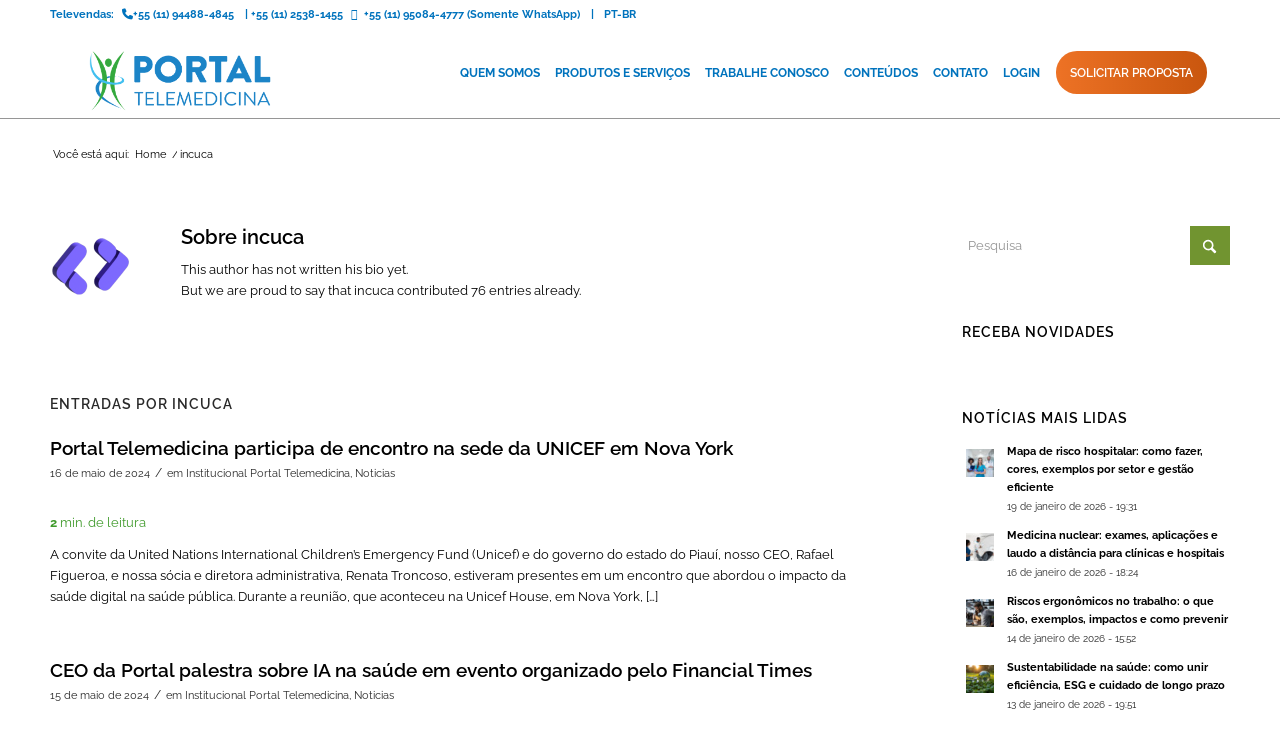

--- FILE ---
content_type: text/html; charset=UTF-8
request_url: https://portaltelemedicina.com.br/author/incuca
body_size: 121291
content:
<!DOCTYPE html>
<html lang="pt-BR" class="html_stretched responsive av-preloader-disabled  html_header_top html_logo_left html_main_nav_header html_menu_right html_custom html_header_sticky html_header_shrinking html_header_topbar_active html_mobile_menu_tablet html_header_searchicon_disabled html_content_align_center html_header_unstick_top_disabled html_header_stretch_disabled html_minimal_header html_av-overlay-side html_av-overlay-side-classic html_av-submenu-noclone html_entry_id_10898 av-cookies-no-cookie-consent av-no-preview av-default-lightbox html_text_menu_active av-mobile-menu-switch-default">
<head>
<meta charset="UTF-8" />


<!-- mobile setting -->
<meta name="viewport" content="width=device-width, initial-scale=1">

<!-- Scripts/CSS and wp_head hook -->
<script data-cfasync="false" data-no-defer="1" data-no-minify="1" data-no-optimize="1">var ewww_webp_supported=!1;function check_webp_feature(A,e){var w;e=void 0!==e?e:function(){},ewww_webp_supported?e(ewww_webp_supported):((w=new Image).onload=function(){ewww_webp_supported=0<w.width&&0<w.height,e&&e(ewww_webp_supported)},w.onerror=function(){e&&e(!1)},w.src="data:image/webp;base64,"+{alpha:"UklGRkoAAABXRUJQVlA4WAoAAAAQAAAAAAAAAAAAQUxQSAwAAAARBxAR/Q9ERP8DAABWUDggGAAAABQBAJ0BKgEAAQAAAP4AAA3AAP7mtQAAAA=="}[A])}check_webp_feature("alpha");</script><script data-cfasync="false" data-no-defer="1" data-no-minify="1" data-no-optimize="1">var Arrive=function(c,w){"use strict";if(c.MutationObserver&&"undefined"!=typeof HTMLElement){var r,a=0,u=(r=HTMLElement.prototype.matches||HTMLElement.prototype.webkitMatchesSelector||HTMLElement.prototype.mozMatchesSelector||HTMLElement.prototype.msMatchesSelector,{matchesSelector:function(e,t){return e instanceof HTMLElement&&r.call(e,t)},addMethod:function(e,t,r){var a=e[t];e[t]=function(){return r.length==arguments.length?r.apply(this,arguments):"function"==typeof a?a.apply(this,arguments):void 0}},callCallbacks:function(e,t){t&&t.options.onceOnly&&1==t.firedElems.length&&(e=[e[0]]);for(var r,a=0;r=e[a];a++)r&&r.callback&&r.callback.call(r.elem,r.elem);t&&t.options.onceOnly&&1==t.firedElems.length&&t.me.unbindEventWithSelectorAndCallback.call(t.target,t.selector,t.callback)},checkChildNodesRecursively:function(e,t,r,a){for(var i,n=0;i=e[n];n++)r(i,t,a)&&a.push({callback:t.callback,elem:i}),0<i.childNodes.length&&u.checkChildNodesRecursively(i.childNodes,t,r,a)},mergeArrays:function(e,t){var r,a={};for(r in e)e.hasOwnProperty(r)&&(a[r]=e[r]);for(r in t)t.hasOwnProperty(r)&&(a[r]=t[r]);return a},toElementsArray:function(e){return e=void 0!==e&&("number"!=typeof e.length||e===c)?[e]:e}}),e=(l.prototype.addEvent=function(e,t,r,a){a={target:e,selector:t,options:r,callback:a,firedElems:[]};return this._beforeAdding&&this._beforeAdding(a),this._eventsBucket.push(a),a},l.prototype.removeEvent=function(e){for(var t,r=this._eventsBucket.length-1;t=this._eventsBucket[r];r--)e(t)&&(this._beforeRemoving&&this._beforeRemoving(t),(t=this._eventsBucket.splice(r,1))&&t.length&&(t[0].callback=null))},l.prototype.beforeAdding=function(e){this._beforeAdding=e},l.prototype.beforeRemoving=function(e){this._beforeRemoving=e},l),t=function(i,n){var o=new e,l=this,s={fireOnAttributesModification:!1};return o.beforeAdding(function(t){var e=t.target;e!==c.document&&e!==c||(e=document.getElementsByTagName("html")[0]);var r=new MutationObserver(function(e){n.call(this,e,t)}),a=i(t.options);r.observe(e,a),t.observer=r,t.me=l}),o.beforeRemoving(function(e){e.observer.disconnect()}),this.bindEvent=function(e,t,r){t=u.mergeArrays(s,t);for(var a=u.toElementsArray(this),i=0;i<a.length;i++)o.addEvent(a[i],e,t,r)},this.unbindEvent=function(){var r=u.toElementsArray(this);o.removeEvent(function(e){for(var t=0;t<r.length;t++)if(this===w||e.target===r[t])return!0;return!1})},this.unbindEventWithSelectorOrCallback=function(r){var a=u.toElementsArray(this),i=r,e="function"==typeof r?function(e){for(var t=0;t<a.length;t++)if((this===w||e.target===a[t])&&e.callback===i)return!0;return!1}:function(e){for(var t=0;t<a.length;t++)if((this===w||e.target===a[t])&&e.selector===r)return!0;return!1};o.removeEvent(e)},this.unbindEventWithSelectorAndCallback=function(r,a){var i=u.toElementsArray(this);o.removeEvent(function(e){for(var t=0;t<i.length;t++)if((this===w||e.target===i[t])&&e.selector===r&&e.callback===a)return!0;return!1})},this},i=new function(){var s={fireOnAttributesModification:!1,onceOnly:!1,existing:!1};function n(e,t,r){return!(!u.matchesSelector(e,t.selector)||(e._id===w&&(e._id=a++),-1!=t.firedElems.indexOf(e._id)))&&(t.firedElems.push(e._id),!0)}var c=(i=new t(function(e){var t={attributes:!1,childList:!0,subtree:!0};return e.fireOnAttributesModification&&(t.attributes=!0),t},function(e,i){e.forEach(function(e){var t=e.addedNodes,r=e.target,a=[];null!==t&&0<t.length?u.checkChildNodesRecursively(t,i,n,a):"attributes"===e.type&&n(r,i)&&a.push({callback:i.callback,elem:r}),u.callCallbacks(a,i)})})).bindEvent;return i.bindEvent=function(e,t,r){t=void 0===r?(r=t,s):u.mergeArrays(s,t);var a=u.toElementsArray(this);if(t.existing){for(var i=[],n=0;n<a.length;n++)for(var o=a[n].querySelectorAll(e),l=0;l<o.length;l++)i.push({callback:r,elem:o[l]});if(t.onceOnly&&i.length)return r.call(i[0].elem,i[0].elem);setTimeout(u.callCallbacks,1,i)}c.call(this,e,t,r)},i},o=new function(){var a={};function i(e,t){return u.matchesSelector(e,t.selector)}var n=(o=new t(function(){return{childList:!0,subtree:!0}},function(e,r){e.forEach(function(e){var t=e.removedNodes,e=[];null!==t&&0<t.length&&u.checkChildNodesRecursively(t,r,i,e),u.callCallbacks(e,r)})})).bindEvent;return o.bindEvent=function(e,t,r){t=void 0===r?(r=t,a):u.mergeArrays(a,t),n.call(this,e,t,r)},o};d(HTMLElement.prototype),d(NodeList.prototype),d(HTMLCollection.prototype),d(HTMLDocument.prototype),d(Window.prototype);var n={};return s(i,n,"unbindAllArrive"),s(o,n,"unbindAllLeave"),n}function l(){this._eventsBucket=[],this._beforeAdding=null,this._beforeRemoving=null}function s(e,t,r){u.addMethod(t,r,e.unbindEvent),u.addMethod(t,r,e.unbindEventWithSelectorOrCallback),u.addMethod(t,r,e.unbindEventWithSelectorAndCallback)}function d(e){e.arrive=i.bindEvent,s(i,e,"unbindArrive"),e.leave=o.bindEvent,s(o,e,"unbindLeave")}}(window,void 0),ewww_webp_supported=!1;function check_webp_feature(e,t){var r;ewww_webp_supported?t(ewww_webp_supported):((r=new Image).onload=function(){ewww_webp_supported=0<r.width&&0<r.height,t(ewww_webp_supported)},r.onerror=function(){t(!1)},r.src="data:image/webp;base64,"+{alpha:"UklGRkoAAABXRUJQVlA4WAoAAAAQAAAAAAAAAAAAQUxQSAwAAAARBxAR/Q9ERP8DAABWUDggGAAAABQBAJ0BKgEAAQAAAP4AAA3AAP7mtQAAAA==",animation:"UklGRlIAAABXRUJQVlA4WAoAAAASAAAAAAAAAAAAQU5JTQYAAAD/////AABBTk1GJgAAAAAAAAAAAAAAAAAAAGQAAABWUDhMDQAAAC8AAAAQBxAREYiI/gcA"}[e])}function ewwwLoadImages(e){if(e){for(var t=document.querySelectorAll(".batch-image img, .image-wrapper a, .ngg-pro-masonry-item a, .ngg-galleria-offscreen-seo-wrapper a"),r=0,a=t.length;r<a;r++)ewwwAttr(t[r],"data-src",t[r].getAttribute("data-webp")),ewwwAttr(t[r],"data-thumbnail",t[r].getAttribute("data-webp-thumbnail"));for(var i=document.querySelectorAll("div.woocommerce-product-gallery__image"),r=0,a=i.length;r<a;r++)ewwwAttr(i[r],"data-thumb",i[r].getAttribute("data-webp-thumb"))}for(var n=document.querySelectorAll("video"),r=0,a=n.length;r<a;r++)ewwwAttr(n[r],"poster",e?n[r].getAttribute("data-poster-webp"):n[r].getAttribute("data-poster-image"));for(var o,l=document.querySelectorAll("img.ewww_webp_lazy_load"),r=0,a=l.length;r<a;r++)e&&(ewwwAttr(l[r],"data-lazy-srcset",l[r].getAttribute("data-lazy-srcset-webp")),ewwwAttr(l[r],"data-srcset",l[r].getAttribute("data-srcset-webp")),ewwwAttr(l[r],"data-lazy-src",l[r].getAttribute("data-lazy-src-webp")),ewwwAttr(l[r],"data-src",l[r].getAttribute("data-src-webp")),ewwwAttr(l[r],"data-orig-file",l[r].getAttribute("data-webp-orig-file")),ewwwAttr(l[r],"data-medium-file",l[r].getAttribute("data-webp-medium-file")),ewwwAttr(l[r],"data-large-file",l[r].getAttribute("data-webp-large-file")),null!=(o=l[r].getAttribute("srcset"))&&!1!==o&&o.includes("R0lGOD")&&ewwwAttr(l[r],"src",l[r].getAttribute("data-lazy-src-webp"))),l[r].className=l[r].className.replace(/\bewww_webp_lazy_load\b/,"");for(var s=document.querySelectorAll(".ewww_webp"),r=0,a=s.length;r<a;r++)e?(ewwwAttr(s[r],"srcset",s[r].getAttribute("data-srcset-webp")),ewwwAttr(s[r],"src",s[r].getAttribute("data-src-webp")),ewwwAttr(s[r],"data-orig-file",s[r].getAttribute("data-webp-orig-file")),ewwwAttr(s[r],"data-medium-file",s[r].getAttribute("data-webp-medium-file")),ewwwAttr(s[r],"data-large-file",s[r].getAttribute("data-webp-large-file")),ewwwAttr(s[r],"data-large_image",s[r].getAttribute("data-webp-large_image")),ewwwAttr(s[r],"data-src",s[r].getAttribute("data-webp-src"))):(ewwwAttr(s[r],"srcset",s[r].getAttribute("data-srcset-img")),ewwwAttr(s[r],"src",s[r].getAttribute("data-src-img"))),s[r].className=s[r].className.replace(/\bewww_webp\b/,"ewww_webp_loaded");window.jQuery&&jQuery.fn.isotope&&jQuery.fn.imagesLoaded&&(jQuery(".fusion-posts-container-infinite").imagesLoaded(function(){jQuery(".fusion-posts-container-infinite").hasClass("isotope")&&jQuery(".fusion-posts-container-infinite").isotope()}),jQuery(".fusion-portfolio:not(.fusion-recent-works) .fusion-portfolio-wrapper").imagesLoaded(function(){jQuery(".fusion-portfolio:not(.fusion-recent-works) .fusion-portfolio-wrapper").isotope()}))}function ewwwWebPInit(e){ewwwLoadImages(e),ewwwNggLoadGalleries(e),document.arrive(".ewww_webp",function(){ewwwLoadImages(e)}),document.arrive(".ewww_webp_lazy_load",function(){ewwwLoadImages(e)}),document.arrive("videos",function(){ewwwLoadImages(e)}),"loading"==document.readyState?document.addEventListener("DOMContentLoaded",ewwwJSONParserInit):("undefined"!=typeof galleries&&ewwwNggParseGalleries(e),ewwwWooParseVariations(e))}function ewwwAttr(e,t,r){null!=r&&!1!==r&&e.setAttribute(t,r)}function ewwwJSONParserInit(){"undefined"!=typeof galleries&&check_webp_feature("alpha",ewwwNggParseGalleries),check_webp_feature("alpha",ewwwWooParseVariations)}function ewwwWooParseVariations(e){if(e)for(var t=document.querySelectorAll("form.variations_form"),r=0,a=t.length;r<a;r++){var i=t[r].getAttribute("data-product_variations"),n=!1;try{for(var o in i=JSON.parse(i))void 0!==i[o]&&void 0!==i[o].image&&(void 0!==i[o].image.src_webp&&(i[o].image.src=i[o].image.src_webp,n=!0),void 0!==i[o].image.srcset_webp&&(i[o].image.srcset=i[o].image.srcset_webp,n=!0),void 0!==i[o].image.full_src_webp&&(i[o].image.full_src=i[o].image.full_src_webp,n=!0),void 0!==i[o].image.gallery_thumbnail_src_webp&&(i[o].image.gallery_thumbnail_src=i[o].image.gallery_thumbnail_src_webp,n=!0),void 0!==i[o].image.thumb_src_webp&&(i[o].image.thumb_src=i[o].image.thumb_src_webp,n=!0));n&&ewwwAttr(t[r],"data-product_variations",JSON.stringify(i))}catch(e){}}}function ewwwNggParseGalleries(e){if(e)for(var t in galleries){var r=galleries[t];galleries[t].images_list=ewwwNggParseImageList(r.images_list)}}function ewwwNggLoadGalleries(e){e&&document.addEventListener("ngg.galleria.themeadded",function(e,t){window.ngg_galleria._create_backup=window.ngg_galleria.create,window.ngg_galleria.create=function(e,t){var r=$(e).data("id");return galleries["gallery_"+r].images_list=ewwwNggParseImageList(galleries["gallery_"+r].images_list),window.ngg_galleria._create_backup(e,t)}})}function ewwwNggParseImageList(e){for(var t in e){var r=e[t];if(void 0!==r["image-webp"]&&(e[t].image=r["image-webp"],delete e[t]["image-webp"]),void 0!==r["thumb-webp"]&&(e[t].thumb=r["thumb-webp"],delete e[t]["thumb-webp"]),void 0!==r.full_image_webp&&(e[t].full_image=r.full_image_webp,delete e[t].full_image_webp),void 0!==r.srcsets)for(var a in r.srcsets)nggSrcset=r.srcsets[a],void 0!==r.srcsets[a+"-webp"]&&(e[t].srcsets[a]=r.srcsets[a+"-webp"],delete e[t].srcsets[a+"-webp"]);if(void 0!==r.full_srcsets)for(var i in r.full_srcsets)nggFSrcset=r.full_srcsets[i],void 0!==r.full_srcsets[i+"-webp"]&&(e[t].full_srcsets[i]=r.full_srcsets[i+"-webp"],delete e[t].full_srcsets[i+"-webp"])}return e}check_webp_feature("alpha",ewwwWebPInit);</script><meta name='robots' content='index, follow, max-image-preview:large, max-snippet:-1, max-video-preview:-1' />
<link rel="alternate" href="https://portaltelemedicina.com.br/author/incuca" hreflang="pt" />
<link rel="alternate" href="https://portaltelemedicina.com.br/es/author/incuca" hreflang="es" />
<link rel="alternate" href="https://portaltelemedicina.com.br/en/author/incuca" hreflang="en" />

<!-- Google Tag Manager for WordPress by gtm4wp.com -->
<script data-cfasync="false" data-pagespeed-no-defer defer data-src="data:text/javascript,var%20gtm4wp_datalayer_name%20%3D%20%22dataLayer%22%3B%0A%09var%20dataLayer%20%3D%20dataLayer%20%7C%7C%20%5B%5D%3B"></script>
<!-- End Google Tag Manager for WordPress by gtm4wp.com -->
	<!-- This site is optimized with the Yoast SEO plugin v26.7 - https://yoast.com/wordpress/plugins/seo/ -->
	<title>incuca, Autor em Portal Telemedicina</title>


	<link rel="canonical" href="https://portaltelemedicina.com.br/author/incuca" />
	<link rel="next" href="https://portaltelemedicina.com.br/author/incuca/page/2" />
	<meta property="og:locale" content="pt_BR" />
	<meta property="og:locale:alternate" content="es_ES" />
	<meta property="og:locale:alternate" content="en_US" />
	<meta property="og:type" content="profile" />
	<meta property="og:title" content="incuca, Autor em Portal Telemedicina" />
	<meta property="og:url" content="https://portaltelemedicina.com.br/author/incuca" />
	<meta property="og:site_name" content="Portal Telemedicina" />
	<meta property="og:image" content="https://secure.gravatar.com/avatar/34447e22754dc8cab845d419e2007ce4cf94c2e83ff7fe0cbf3078bbf976ff42?s=500&d=mm&r=g" />
	<meta name="twitter:card" content="summary_large_image" />
	<script type="application/ld+json" class="yoast-schema-graph">{"@context":"https://schema.org","@graph":[{"@type":"ProfilePage","@id":"https://portaltelemedicina.com.br/author/incuca","url":"https://portaltelemedicina.com.br/author/incuca","name":"incuca, Autor em Portal Telemedicina","isPartOf":{"@id":"https://portaltelemedicina.com.br/#website"},"primaryImageOfPage":{"@id":"https://portaltelemedicina.com.br/author/incuca#primaryimage"},"image":{"@id":"https://portaltelemedicina.com.br/author/incuca#primaryimage"},"thumbnailUrl":"https://portaltelemedicina.com.br/wp-content/uploads/2024/05/visita-unicef.jpg","breadcrumb":{"@id":"https://portaltelemedicina.com.br/author/incuca#breadcrumb"},"inLanguage":"pt-BR","potentialAction":[{"@type":"ReadAction","target":["https://portaltelemedicina.com.br/author/incuca"]}]},{"@type":"ImageObject","inLanguage":"pt-BR","@id":"https://portaltelemedicina.com.br/author/incuca#primaryimage","url":"https://portaltelemedicina.com.br/wp-content/uploads/2024/05/visita-unicef.jpg","contentUrl":"https://portaltelemedicina.com.br/wp-content/uploads/2024/05/visita-unicef.jpg","width":1170,"height":854,"caption":"gestores da portal em visita à unicef em nova york"},{"@type":"BreadcrumbList","@id":"https://portaltelemedicina.com.br/author/incuca#breadcrumb","itemListElement":[{"@type":"ListItem","position":1,"name":"Início","item":"https://portaltelemedicina.com.br/"},{"@type":"ListItem","position":2,"name":"Arquivos para incuca"}]},{"@type":"WebSite","@id":"https://portaltelemedicina.com.br/#website","url":"https://portaltelemedicina.com.br/","name":"Telemedicina","description":"Acelere o processo de diagnóstico na sua clínica médica. Laudos online para todas as especialidades de imagem e locação de equipamentos.","publisher":{"@id":"https://portaltelemedicina.com.br/#organization"},"potentialAction":[{"@type":"SearchAction","target":{"@type":"EntryPoint","urlTemplate":"https://portaltelemedicina.com.br/?s={search_term_string}"},"query-input":{"@type":"PropertyValueSpecification","valueRequired":true,"valueName":"search_term_string"}}],"inLanguage":"pt-BR"},{"@type":"Organization","@id":"https://portaltelemedicina.com.br/#organization","name":"Porta Telemedicina","url":"https://portaltelemedicina.com.br/","logo":{"@type":"ImageObject","inLanguage":"pt-BR","@id":"https://portaltelemedicina.com.br/#/schema/logo/image/","url":"https://portaltelemedicina.com.br/wp-content/uploads/2019/12/logo-portal-telemedicina.png","contentUrl":"https://portaltelemedicina.com.br/wp-content/uploads/2019/12/logo-portal-telemedicina.png","width":760,"height":298,"caption":"Porta Telemedicina"},"image":{"@id":"https://portaltelemedicina.com.br/#/schema/logo/image/"},"sameAs":["https://www.facebook.com/PortalTelemedicina/","https://www.instagram.com/portaltelemedicina/","https://www.linkedin.com/company/portal-telemedicina/","https://www.youtube.com/channel/UC0KH36-OXHFIKjlRY2GyAtQ"]},{"@type":"Person","@id":"https://portaltelemedicina.com.br/#/schema/person/9e30e806761448db3dff711eb7f09593","name":"incuca","image":{"@type":"ImageObject","inLanguage":"pt-BR","@id":"https://portaltelemedicina.com.br/#/schema/person/image/","url":"https://secure.gravatar.com/avatar/34447e22754dc8cab845d419e2007ce4cf94c2e83ff7fe0cbf3078bbf976ff42?s=96&d=mm&r=g","contentUrl":"https://secure.gravatar.com/avatar/34447e22754dc8cab845d419e2007ce4cf94c2e83ff7fe0cbf3078bbf976ff42?s=96&d=mm&r=g","caption":"incuca"},"mainEntityOfPage":{"@id":"https://portaltelemedicina.com.br/author/incuca"}}]}</script>
	<!-- / Yoast SEO plugin. -->


<style id='wp-img-auto-sizes-contain-inline-css' type='text/css'>img:is([sizes=auto i],[sizes^="auto," i]){contain-intrinsic-size:3000px 1500px}
/*# sourceURL=wp-img-auto-sizes-contain-inline-css */</style>
<style class='flying-press-used-css' original-href='https://portaltelemedicina.com.br/wp-content/cache/flying-press/6cd04cecf470.legacy_enfold.css'>*{-moz-box-sizing:border-box;-webkit-box-sizing:border-box}input[type="submit"],#submit,.button{-webkit-appearance:none}#top .input-text,#top input[type="text"],#top input[type="input"],#top input[type="password"],#top input[type="email"],#top input[type="number"],#top input[type="url"],#top input[type="tel"],#top input[type="search"],#top textarea,#top select{-webkit-appearance:none}@media print{.avia_transform .avia-icon-list .iconlist_icon{-moz-transform:scale(1);-webkit-transform:scale(1)}}.header_bg{-webkit-transition:all 0.4s ease-in-out}.html_header_searchicon_disabled #top .av_header_border_disabled.av_bottom_nav_disabled .main_menu .menu>li:last-child>a .avia-menu-fx{-moz-box-sizing:content-box;-webkit-box-sizing:content-box}.av-burger-menu-main{-webkit-transition:padding 0.3s ease-out}.av-hamburger--spin-r.is-active .av-hamburger-inner{-webkit-transform:rotate(-225deg)}.av-hamburger--spin-r.is-active .av-hamburger-inner::after{-webkit-transform:rotate(-90deg);-webkit-transition:bottom 0.1s ease-out,-webkit-transform 0.3s 0.14s cubic-bezier(.215,.61,.355,1)}#top #wrap_all #av-burger-menu-ul>li{-webkit-transition:opacity 0.3s ease-out,top 0.3s ease-out,left 0.3s ease-out;-webkit-transform:translate3d(0,0,0)}.html_av-overlay-side.av-burger-overlay-active-delayed .av-burger-overlay-scroll{-webkit-transform:translateX(0)}.avia-menu.av_menu_icon_beside{-webkit-transition:border-color 0.2s ease-in-out}.logo img,.logo svg{-webkit-transition:opacity 0.4s ease-in-out}.avia-arrow{-webkit-transform:rotate(45deg)}.av-main-nav>li>a{-webkit-transition:background-color 0.4s ease-in-out,color 0.4s ease-in-out,border-color 0.4s ease-in-out}.av-main-nav>li>a,div #menu-item-shop.cart_dropdown{-webkit-transition:none;-webkit-transition:background-color 0.4s ease-in-out,color 0.4s ease-in-out,border-color 0.4s ease-in-out}.content,.sidebar{-webkit-box-sizing:content-box;-moz-box-sizing:content-box}.main_menu a,.pagination a{-webkit-transition:color 0.15s ease-out;-webkit-transition:background 0.15s ease-out}.av-post-swiped-overlay.swiped-ltr{-webkit-animation:avia_swipe_ltr 3s 1 cubic-bezier(.17,.84,.44,1)}.av-post-swiped-overlay.swiped-rtl{-webkit-animation:avia_swipe_rtl 3s 1 cubic-bezier(.17,.84,.44,1)}@-webkit-keyframes avia_swipe_ltr{0%{width:100%;left:0}100%{width:100%;left:100%}}@-webkit-keyframes avia_swipe_rtl{0%{width:100%;left:0}100%{width:100%;left:-100%}}@-webkit-keyframes avia_pop{0%{-webkit-transform:scale(.8)}100%{-webkit-transform:scale(1)}}@-webkit-keyframes avia_pop_small{0%{-webkit-transform:rotate(-175deg) scale(.2)}100%{-webkit-transform:rotate(0deg) scale(1)}}@-webkit-keyframes avia_pop_loader{0%{-webkit-transform:rotate(0deg) scale(.2)}100%{-webkit-transform:rotate(720deg) scale(1)}}@-webkit-keyframes avia_shrink{0%{opacity:0;-webkit-transform:scale(1)}75%{opacity:.7}100%{opacity:0;-webkit-transform:scale(0)}}@-webkit-keyframes av-load8{0%{-webkit-transform:rotate(0deg)}100%{-webkit-transform:rotate(360deg)}}@media only screen and (max-width:767px){.responsive.html_header_top.html_logo_center .logo{-webkit-transform:translate(0%,0);-ms-transform:translate(0%,0)}}.avia_pop_class,.avia-search-tooltip{-webkit-animation:avia_pop 0.3s 1 cubic-bezier(.175,.885,.32,1.275)}.small-preview,.avia-post-nav .entry-info-wrap,.avia-post-nav,.avia-menu-fx,.team-social,.button,.related-format-icon,.avia-slideshow-controls a,#top .social_bookmarks li a,.fallback-post-type-icon,#scroll-top-link,#av-cookie-consent-badge,.avia-slideshow-button{-webkit-transition:all 0.3s ease-out}.html_av-submenu-hidden .av-show-submenu>a>.av-submenu-indicator{-webkit-transform:rotate(90deg)}.header_bg{filter:alpha(opacity=95)}.av_minimal_header .header_bg{filter:alpha(opacity=100)}#top .av_header_transparency.av_alternate_logo_active .logo a>img,#top .av_header_transparency.av_alternate_logo_active .logo a>svg{filter:alpha(opacity=0)}@media only screen and (min-width:768px) and (max-width:989px){.responsive #top .header_bg{filter:alpha(opacity=100)}}@media only screen and (max-width:767px){.responsive #top .header_bg{filter:alpha(opacity=1)}}.js_active .av-minimum-height .container{-webkit-transition:opacity 0.6s ease-in}.js_active.av-preloader-enabled .av-minimum-height .container{-webkit-transition:opacity 1.2s ease-in}.avia_mobile #top .av-parallax-section{-webkit-transform:translate3d(0,0,0)}.js_active .av-parallax.active-parallax,.js_active .av-parallax-object.active-parallax{-webkit-transition:opacity 0.3s ease-in-out}#top .av-toggle-switch.active{-webkit-animation:avia-fadein 1s 1 ease-in}.avia-animate-admin-preview.fade-in,.avia_transform .avia_start_delayed_animation.fade-in{-webkit-animation:avia-fadein 1.5s 1 ease-out}.avia-animate-admin-preview.pop-up,.avia_transform .avia_start_delayed_animation.pop-up{-webkit-animation:avia_image_appear 0.5s 1 cubic-bezier(.175,.885,.32,1.275)}.avia-animate-admin-preview.top-to-bottom,.avia_transform .avia_start_delayed_animation.top-to-bottom{-webkit-animation:avia-ttb 0.8s 1 cubic-bezier(.175,.885,.32,1.275)}.avia-animate-admin-preview.bottom-to-top,.avia_transform .avia_start_delayed_animation.bottom-to-top{-webkit-animation:avia-btt 0.8s 1 cubic-bezier(.165,.84,.44,1)}.avia-animate-admin-preview.left-to-right,.avia_transform .avia_start_delayed_animation.left-to-right{-webkit-animation:avia-ltr 0.8s 1 cubic-bezier(.175,.885,.32,1.275)}.avia-animate-admin-preview.right-to-left,.avia_transform .avia_start_delayed_animation.right-to-left{-webkit-animation:avia-rtl 0.8s 1 cubic-bezier(.175,.885,.32,1.275)}.avia-animate-admin-preview.av-rotateIn,.avia_transform .avia_start_delayed_animation.av-rotateIn{-webkit-animation:avia-rotateIn 0.8s 1 cubic-bezier(.175,.885,.32,1.275)}.avia-animate-admin-preview.av-rotateInUpLeft,.avia_transform .avia_start_delayed_animation.av-rotateInUpLeft{-webkit-animation:avia-rotateInUpLeft 0.8s 1 cubic-bezier(.175,.885,.32,1.275)}.avia-animate-admin-preview.av-rotateInUpRight,.avia_transform .avia_start_delayed_animation.av-rotateInUpRight{-webkit-animation:avia-rotateInUpRight 0.8s 1 cubic-bezier(.175,.885,.32,1.275)}.avia-animate-admin-preview.curtain-reveal-ttb,.avia_transform .avia_start_delayed_animation.curtain-reveal-ttb{-webkit-animation:avia-curtain-reveal-ttb cubic-bezier(.17,.84,.44,1) 1s 1}.avia-animate-admin-preview.curtain-reveal-btt,.avia_transform .avia_start_delayed_animation.curtain-reveal-btt{-webkit-animation:avia-curtain-reveal-btt cubic-bezier(.17,.84,.44,1) 1s 1}.avia-animate-admin-preview.curtain-reveal-ltr,.avia_transform .avia_start_delayed_animation.curtain-reveal-ltr{-webkit-animation:avia-curtain-reveal-ltr cubic-bezier(.17,.84,.44,1) 1s 1}.avia-animate-admin-preview.curtain-reveal-rtl,.avia_transform .avia_start_delayed_animation.curtain-reveal-rtl{-webkit-animation:avia-curtain-reveal-rtl cubic-bezier(.17,.84,.44,1) 1s 1}@-webkit-keyframes avia_appear{0%{-webkit-transform:scale(.5);opacity:.1}100%{-webkit-transform:scale(1);opacity:1}}@-webkit-keyframes avia_image_appear{0%{-webkit-transform:scale(.7);opacity:.1}100%{-webkit-transform:scale(1);opacity:1}}@-webkit-keyframes avia_hotspot_appear{0%{-webkit-transform:translate(0,80px);opacity:.1}100%{-webkit-transform:translate(0,0);opacity:1}}@-webkit-keyframes avia_appear_short{0%{-webkit-transform:scale(.5);opacity:0}50%{opacity:1}100%{-webkit-transform:scale(1);opacity:0}}@-webkit-keyframes avia_masonry_show{0%{-webkit-transform:translateZ(300px) translateY(200px) rotateX(-70deg);opacity:.1}100%{-webkit-transform:translateZ(0) translateY(0) rotateX(0deg);opacity:1}}@-webkit-keyframes avia_fade_move_down{0%{-webkit-transform:translate(0,-20px);opacity:0}50%{opacity:1}100%{-webkit-transform:translate(0,20px);opacity:0}}@-webkit-keyframes avia_slide_down{0%{height:0%}100%{height:100%}}@-webkit-keyframes avia_expand{0%{width:0%}100%{width:100%}}@-webkit-keyframes avia-ltr{0%{-webkit-transform:translate(-10%,0);opacity:0}100%{-webkit-transform:translate(0,0);opacity:1}}@-webkit-keyframes avia-rtl{0%{-webkit-transform:translate(10%,0);opacity:0}100%{-webkit-transform:translate(0,0);opacity:1}}@-webkit-keyframes avia-btt{0%{-webkit-transform:translate(0,50%);opacity:0}100%{-webkit-transform:translate(0,0);opacity:1}}@-webkit-keyframes avia-ttb{0%{-webkit-transform:translate(0,-10%);opacity:0}100%{-webkit-transform:translate(0,0);opacity:1}}@-webkit-keyframes avia-fadein{0%{opacity:0}100%{opacity:1}}@-webkit-keyframes avia-fadeOut{0%{opacity:1}100%{opacity:0}}@-webkit-keyframes avia-rotateIn{0%{-webkit-transform-origin:center;-webkit-transform:rotate3d(0,0,1,-200deg);opacity:0}100%{-webkit-transform-origin:center;-webkit-transform:none;opacity:1}}@-webkit-keyframes avia-rotateInUpLeft{0%{-webkit-transform-origin:left bottom;-webkit-transform:rotate3d(0,0,1,45deg);opacity:0}100%{-webkit-transform-origin:left bottom;-webkit-transform:none;opacity:1}}@-webkit-keyframes avia-rotateInUpRight{0%{-webkit-transform-origin:right bottom;-webkit-transform:rotate3d(0,0,1,-22deg);opacity:0}100%{-webkit-transform-origin:right bottom;-webkit-transform:none;opacity:1}}@-webkit-keyframes avia-bg-move{0%{background-position:-31px 0}100%{background-position:0 0}}@-webkit-keyframes caption-right{0%{-webkit-transform:translate(2000px,0);opacity:0}100%{-webkit-transform:translate(0,0);opacity:1}}@-webkit-keyframes caption-left{0%{-webkit-transform:translate(-2000px,0);opacity:0}100%{-webkit-transform:translate(0,0);opacity:1}}@-webkit-keyframes caption-top{0%{-webkit-transform:translate(0,-20px);opacity:0}100%{-webkit-transform:translate(0,0);opacity:1}}@-webkit-keyframes caption-bottom{0%{-webkit-transform:translate(0,20px);opacity:0}100%{-webkit-transform:translate(0,0);opacity:1}}@-webkit-keyframes av_pulsate{0%{-webkit-transform:scale(.1);opacity:0}50%{opacity:.7}100%{-webkit-transform:scale(1);opacity:0}}@-webkit-keyframes sonarEffect{0%{opacity:.3}40%{opacity:.5;box-shadow:0 0 0 2px rgb(255 255 255 / .1),0 0 10px 10px #fff,0 0 0 10px rgb(255 255 255 / .5)}100%{box-shadow:0 0 0 2px rgb(255 255 255 / .1),0 0 10px 10px #fff,0 0 0 10px rgb(255 255 255 / .5);-webkit-transform:scale(1.5);opacity:0}}@-webkit-keyframes avia-curtain-reveal-ltr{0%{width:101%;left:0}100%{width:0;left:100%}}@-webkit-keyframes avia-curtain-reveal-rtl{0%{width:100%}100%{width:0}}@-webkit-keyframes avia-curtain-reveal-ttb{0%{height:101%;top:0}100%{height:0;top:100%}}@-webkit-keyframes avia-curtain-reveal-btt{0%{height:100%}100%{height:0}}.avia-animate-admin-preview.fade-in-left,.avia_transform .avia_start_delayed_animation.fade-in-left{-webkit-animation:avia-fade-in-left cubic-bezier(.17,.84,.44,1) 1s 1 forwards}.avia-animate-admin-preview.fade-in-right,.avia_transform .avia_start_delayed_animation.fade-in-right{-webkit-animation:avia-fade-in-right cubic-bezier(.17,.84,.44,1) 1s 1 forwards}.avia-animate-admin-preview.fade-in-down,.avia_transform .avia_start_delayed_animation.fade-in-down{-webkit-animation:avia-fade-in-down cubic-bezier(.17,.84,.44,1) 1s 1 forwards}.avia-animate-admin-preview.fade-in-up,.avia_transform .avia_start_delayed_animation.fade-in-up{-webkit-animation:avia-fade-in-up cubic-bezier(.17,.84,.44,1) 1s 1 forwards}.avia-animate-admin-preview.flip-in-x,.avia_transform .avia_start_delayed_animation.flip-in-x{-webkit-animation:avia-flip-in-x cubic-bezier(.17,.84,.44,1) 1s 1 forwards}.avia-animate-admin-preview.flip-in-y,.avia_transform .avia_start_delayed_animation.flip-in-y{-webkit-animation:avia-flip-in-y cubic-bezier(.17,.84,.44,1) 1s 1 forwards}.avia-animate-admin-preview.roll-in,.avia_transform .avia_start_delayed_animation.roll-in{-webkit-animation:avia-roll-in cubic-bezier(.17,.84,.44,1) 1s 1 forwards}.avia-animate-admin-preview.zoom-in,.avia_transform .avia_start_delayed_animation.zoom-in{-webkit-animation:avia-zoom-in cubic-bezier(.17,.84,.44,1) 1s 1 forwards}@-webkit-keyframes avia-fade-in-left{0%{opacity:0;-webkit-transform:translate3d(-100%,0,0)}100%{opacity:1;-webkit-transform:translate3d(0,0,0)}}@-webkit-keyframes avia-fade-in-right{0%{opacity:0;-webkit-transform:translate3d(100%,0,0)}100%{opacity:1;-webkit-transform:translate3d(0,0,0)}}@-webkit-keyframes avia-fade-in-down{0%{opacity:0;-webkit-transform:translate3d(0,-100%,0)}100%{opacity:1;-webkit-transform:translate3d(0,0,0)}}@-webkit-keyframes avia-fade-in-up{0%{opacity:0;-webkit-transform:translate3d(0,100%,0)}100%{opacity:1;-webkit-transform:translate3d(0,0,0)}}@-webkit-keyframes avia-flip-in-x{0%{-webkit-transform:perspective(400px) rotate3d(1,0,0,90deg);-webkit-animation-timing-function:ease-in;opacity:0}80%{-webkit-transform:perspective(400px) rotate3d(1,0,0,-5deg)}100%{-webkit-transform:perspective(400px);opacity:1}}@-webkit-keyframes avia-flip-in-y{0%{-webkit-transform:perspective(400px) rotate3d(0,1,0,90deg);-webkit-animation-timing-function:ease-in;opacity:0}80%{-webkit-transform:perspective(400px) rotate3d(0,1,0,-5deg)}100%{-webkit-transform:perspective(400px);opacity:1}}@-webkit-keyframes avia-roll-in{0%{opacity:0;-webkit-transform:translate3d(-100%,0,0) rotate3d(0,0,1,-120deg)}100%{opacity:1;-webkit-transform:translate3d(0,0,0)}}@-webkit-keyframes avia-zoom-in{0%{opacity:0;-webkit-transform:scale3d(.3,.3,.3)}100%{opacity:1}}#top .widget_nav_menu li{-webkit-box-sizing:content-box;-moz-box-sizing:content-box}.widget .avia-google-map-container div,.widget .avia-google-map-container img,.widget .avia-google-map-container a{-webkit-box-sizing:content-box;-moz-box-sizing:content-box}.widget .avia-google-map-container .av_text_confirm_link{-webkit-transition:all 0.3s ease-in-out}.av-siteloader,#top div.avia-popup .mfp-preloader{-webkit-animation:av-load8 0.8s infinite linear}.av-preloader-reactive #top .av-siteloader{-webkit-animation:avia_pop_loader 1.3s 1 linear}.av-preloader-reactive #top .av-siteloader-extra{-webkit-transform:scale(0);-webkit-animation:avia_shrink 1.1s 1 linear}#top div.avia-popup .mfp-s-error .mfp-preloader{-webkit-animation:none;-webkit-transition:none}.mfp-zoom-in .mfp-figure,.mfp-zoom-in .mfp-iframe-holder .mfp-iframe-scaler{-webkit-transition:all 0.3s ease-out;-webkit-transform:scale(.95);-ms-transform:scale(.95)}.mfp-zoom-in.mfp-bg,.mfp-zoom-in .mfp-preloader{-webkit-transition:all 0.3s ease-out}.mfp-zoom-in.mfp-image-loaded .mfp-figure,.mfp-zoom-in.mfp-ready .mfp-iframe-holder .mfp-iframe-scaler{-webkit-transform:scale(1);-ms-transform:scale(1)}.mfp-zoom-in.mfp-removing .mfp-figure,.mfp-zoom-in.mfp-removing .mfp-iframe-holder .mfp-iframe-scaler{-webkit-transform:scale(.95);-ms-transform:scale(.95)}div.avia-popup .mfp-close{-webkit-transition:all 0.3s ease-out}div.avia-popup .mfp-close:hover{-webkit-transform:scale(.8) rotateZ(90deg)}div.avia-popup button.mfp-arrow:before{-webkit-transition:all 0.3s ease-out;-webkit-transform:scale(1,1)}div.avia-popup button.mfp-arrow:hover:before{-webkit-transform:scale(.8,.8)}.mfp-img{-webkit-animation:none!important}div.avia-popup .mfp-s-error .mfp-preloader{-webkit-animation:none}.avia-fold-unfold-section.avia-fold-init-done{-webkit-transition:all 1.0s ease-in-out}.avia-fold-unfold-section .av-fold-unfold-container{-webkit-transition:all 0.7s ease-in-out}.avia-fold-unfold-section .av-fold-unfold-container::after{-webkit-transition:all 0.7s ease-in-out}.avia-fold-unfold-section .av-fold-button-container{-webkit-transition:all 0.7s ease-in-out}.avia-fold-unfold-section.align-center .av-fold-button-container{-webkit-transform:translateX(-50%)}</style>

<style class='flying-press-used-css' original-href='https://portaltelemedicina.com.br/wp-content/cache/flying-press/ba8308440844.legacy_template_builder_shortcodes.css'>.av-overlay-on-hover .avia-image-container-inner:hover .av-image-caption-overlay{filter:alpha(opacity=100)}.av-styling-circle .avia-image-container-inner,.av-styling-circle .avia_image,.av-styling-circle .av-image-caption-overlay,.av-styling-circle div.av-caption-image-overlay-bg{-webkit-border-radius:10000px;-moz-border-radius:10000px}.av-styling-no-styling .avia-image-container-inner,.av-styling-no-styling .avia_image,.av-styling-no-styling .av-image-caption-overlay{-webkit-border-radius:0;-moz-border-radius:0}.avia-image-container .avia_image,.avia-image-container .avia-image-overlay-wrap{-webkit-transition:all 0.7s}.avia-image-container.av-hover-grow .avia-image-overlay-wrap:hover{-webkit-transform:scale(1.1)}.avia-image-container.av-has-copyright.av-copyright-icon-reveal .avia-copyright:after{-webkit-border-radius:3px;-moz-border-radius:3px}.avia-image-container.av-styling-circle.av-has-copyright.av-copyright-icon-reveal .avia-copyright{-webkit-border-radius:20px;-moz-border-radius:20px}.avia-image-container.av-styling-circle.av-has-copyright.av-copyright-icon-reveal .avia-copyright:after{-webkit-border-radius:100%;-moz-border-radius:100%}.avia-image-container.av-styling-circle.av-has-copyright.av-copyright-icon-reveal .avia-copyright:hover{-webkit-border-radius:15px;-moz-border-radius:15px}.av-hover-fade .avia-image-container-inner:hover .avia_image.fade-basic{-webkit-animation:avia-fadeOut 0.7s 1 ease-in-out}.av-hover-fade .avia-image-container-inner:hover .avia_image.fade-overlay{-webkit-animation:avia-fadein 0.7s 1 ease-in-out}.avia-image-container-inner,.avia_image,.av-image-caption-overlay{-webkit-border-radius:3px;-moz-border-radius:3px}.avia-slideshow-dots a.active,.avia-slideshow-dots a:hover{filter:alpha(opacity=80)}#top .aviaccordion-title-on-hover .aviaccordion-active-slide .aviaccordion-preview{filter:alpha(opacity=100)}#top .avia-layerslider .ls-bottom-slidebuttons a.ls-nav-active,#top .avia-layerslider .ls-bottom-slidebuttons a:hover,#top .avia-layerslider a.ls-nav-start:hover,#top .avia-layerslider a.ls-nav-stop:hover,#top .avia-layerslider a.ls-nav-start-active,#top .avia-layerslider a.ls-nav-stop-active{filter:alpha(opacity=60)}.avia_transform .avia-timeline-vertical .avia_start_animation .milestone_icon{-webkit-animation:avia_appear 1s 1 cubic-bezier(.175,.885,.32,1);-webkit-transform:scale(1);-ms-transform:scale(1)}.avia_transform .avia-timeline-vertical .avia_start_animation .milestone_icon.milestone_bullet_arrow{-webkit-transform:scale(1) rotate(45deg);-ms-transform:scale(1) rotate(45deg)}.avia_transform .avia-timeline-vertical.avia-timeline-animate .avia_start_animation .milestone_icon,.avia_transform .avia-timeline-vertical.avia-timeline-animate .avia_start_animation .av-milestone-icon-wrap:after{-webkit-animation:avia_appear 1s 1 cubic-bezier(.175,.885,.32,1);-webkit-transform:scale(1);-ms-transform:scale(1)}.avia_transform .avia-timeline-vertical.av-milestone-placement-left.avia-timeline-animate .avia_start_animation .av-milestone-indicator{-webkit-animation:caption-right 1s 1 cubic-bezier(.175,.885,.32,1)}.avia_transform .avia-timeline-vertical.av-milestone-placement-right.avia-timeline-animate .avia_start_animation .av-milestone-indicator{-webkit-animation:caption-left 1s 1 cubic-bezier(.175,.885,.32,1)}.avia_transform .avia-timeline-vertical.av-milestone-placement-alternate.avia-timeline-animate li.av-milestone-even.avia_start_animation .av-milestone-indicator{-webkit-animation:caption-left 1s 1 cubic-bezier(.175,.885,.32,1)}.avia_transform .avia-timeline-vertical.av-milestone-placement-alternate.avia-timeline-animate li.av-milestone-odd.avia_start_animation .av-milestone-indicator{-webkit-animation:caption-right 1s 1 cubic-bezier(.175,.885,.32,1)}@media only screen and (max-width:989px){.av-no-preview .avia_transform .avia-timeline-vertical.av-milestone-placement-left.avia-timeline-animate .avia_start_animation .av-milestone-indicator{-webkit-animation:caption-left 1s 1 cubic-bezier(.175,.885,.32,1)}.av-no-preview .avia_transform .avia-timeline-vertical.av-milestone-placement-alternate.avia-timeline-animate li.av-milestone-odd.avia_start_animation .av-milestone-indicator{-webkit-animation:caption-left 1s 1 cubic-bezier(.175,.885,.32,1)}}.avia_transform .avia_start_animation.avia-testimonial .avia-testimonial-image{-webkit-animation:avia_appear 0.4s 1 cubic-bezier(.175,.885,.32,1.275);-webkit-transform:scale(1)}@media only screen and (max-width:767px){.responsive .avia_scrollable_table{-webkit-overflow-scrolling:touch;-ms-overflow-style:-ms-autohiding-scrollbar}}.av-tab-section-tab-title-container{-webkit-transition:all 0.4s ease-in-out}.avia_transform .av-tab-arrow-container span{-webkit-transform:translateX(-50%) rotate(45deg);-webkit-transition:all 0.4s ease-in-out}#top .av-is-slideshow .av-slideshow-ui.av-loop-endless .avia-slideshow-arrows>a,#top .av-is-slideshow .av-slideshow-ui.av-loop-manual-endless .avia-slideshow-arrows>a,#top .av-is-slideshow .av-slideshow-ui .avia-slideshow-arrows.av-visible-prev>a.prev-slide,#top .av-is-slideshow .av-slideshow-ui .avia-slideshow-arrows.av-visible-next>a.next-slide{-webkit-transition:all 0.8s ease-in-out}#top .av-is-slideshow .av-slideshow-ui .av-tabsection-slides-arrow.av-visible-prev>a:hover,#top .av-is-slideshow .av-slideshow-ui .av-tabsection-slides-arrow.av-visible-next>a:hover{-webkit-transition:all 0.4s ease-in-out}.av-tab-slide-transition .av-tab-section-inner-container,.av-tab-slide-up-transition .av-tab-section-inner-container{-webkit-transition:all 0.4s ease-in-out}.av-tab-slide-up-transition .av-tab-section-outer-container{-webkit-transition:all 0.4s ease-in-out}#av-admin-preview .av-slideshow-ui .avia-slideshow-arrows a,#top .av-slideshow-ui.av-loop-endless .avia-slideshow-arrows>a,#top .av-slideshow-ui.av-loop-manual-endless .avia-slideshow-arrows>a,#top .av-slideshow-ui .avia-slideshow-arrows.av-visible-prev>a.prev-slide,#top .av-slideshow-ui .avia-slideshow-arrows.av-visible-next>a.next-slide{-webkit-transition:all 0.8s ease-in-out}#top .av-video-lazyload .av-click-to-play-overlay .avia_playpause_icon{-webkit-transition:opacity 0.4s ease-out}.avia_transform .av_slideshow_full .active-slide .avia-caption-content,.avia_transform .av_fullscreen .active-slide .avia-caption-content{-webkit-animation:caption-right 1s 1 cubic-bezier(.985,.005,.265,1)}.avia_transform .av_slideshow_full .active-slide .avia-slideshow-button,.avia_transform .av_fullscreen .active-slide .avia-slideshow-button{-webkit-animation:caption-left 1.2s 1 cubic-bezier(.985,.005,.265,1)}.avia_transform .av_slideshow_full .active-slide .avia-slideshow-button-2,.avia_transform .av_fullscreen .active-slide .avia-slideshow-button-2{-webkit-animation:caption-right 1.2s 1 cubic-bezier(.985,.005,.265,1)}.avia_transform .av_slideshow_full .active-slide .avia-caption-title,.avia_transform .av_fullscreen .active-slide .avia-caption-title{-webkit-animation:caption-left 1s 1 cubic-bezier(.985,.005,.265,1)}.avia_transform .av_slideshow_full.avia-fade-slider .active-slide .avia-caption-content,.avia_transform .av_fullscreen.avia-fade-slider .active-slide .avia-caption-content{-webkit-animation:caption-bottom 0.5s 1 ease-out}.avia_transform .av_slideshow_full.avia-fade-slider .active-slide .avia-caption-title,.avia_transform .av_fullscreen.avia-fade-slider .active-slide .avia-caption-title{-webkit-animation:caption-top 0.5s 1 ease-out}.avia_transform .av_slideshow_full.avia-fade-slider .active-slide .avia-slideshow-button,.avia_transform .av_fullscreen.avia-fade-slider .active-slide .avia-slideshow-button{-webkit-animation:caption-top 1.2s 1 ease-out}#top .aviaccordion.av-animation-active .aviaccordion-slide,#top .aviaccordion-title-on-hover .aviaccordion-preview{-webkit-transition:all 0.7s cubic-bezier(.23,1,.32,1)}@-webkit-keyframes av-rotate{0%{-webkit-transform:rotate(0deg)}100%{-webkit-transform:rotate(360deg)}}.html-admin-preview #top .avia-progress-bar div.progress.avia_start_animation .bar-outer,.avia_transform #top .avia-progress-bar div.progress.avia_start_animation .bar-outer{-webkit-animation:avia_expand 1.5s cubic-bezier(.165,.84,.44,1)}.avia_sortable_active .isotope{-webkit-transition:height 0.5s 0.2s cubic-bezier(.165,.84,.44,1)}.avia_transform .portfolio-preview-image .avia-gallery-thumb img.avia_start_animation{-webkit-animation:none}.avia_desktop.avia_transform3d .av-masonry-animation-active .av-masonry-entry.av-masonry-item-loaded .av-inner-masonry,.avia_mobile.avia_transform3d:not(.avia-mobile-no-animations) .av-masonry-animation-active .av-masonry-entry.av-masonry-item-loaded .av-inner-masonry{-webkit-animation:avia_masonry_show 0.8s 1 cubic-bezier(.175,.885,.32,1.075)}.av-masonry-image-container,.av-inner-masonry-content,.av-masonry-pagination{-webkit-transition:all 0.4s ease-in-out}.avia_desktop .av-masonry-entry:hover .av-masonry-image-container{-webkit-transform:scale(1.05,1.05)}#top .av-masonry-entry.type-product .av-masonry-image-container{-webkit-transform:scale(1)}#top .av-hover-overlay-grayscale .av-masonry-entry .av-masonry-image-container{-webkit-filter:grayscale(1)}#top .av-hover-overlay-grayscale .av-masonry-entry:hover .av-masonry-image-container{-webkit-filter:grayscale(0)}#top .av-hover-overlay-desaturation .av-masonry-image-container{-webkit-filter:saturate(30%)}#top .av-hover-overlay-desaturation .av-masonry-entry:hover .av-masonry-image-container{-webkit-filter:saturate(100%)}#top .av-hover-overlay-bluronhover .av-masonry-image-container{-webkit-filter:blur(0)}#top .av-hover-overlay-bluronhover .av-masonry-entry:hover .av-masonry-image-container{-webkit-filter:blur(10px)}.av-lottie-animation-container dotlottie-player{-webkit-transition:all 0.7s}.av-hotspot-container .av-image-hotspot-pulse{-webkit-animation:av_pulsate 2s ease-out infinite}.avia_transform.js_active .avia_animated_image .av-display-hotspot{-webkit-animation:avia_hotspot_appear 0.7s 1 cubic-bezier(.175,.885,.32,1.275)}.avia_transform.js_active .avia_animated_image .av-image-hotspot .av-permanent-tooltip-single{-webkit-transition:all 0.7s cubic-bezier(.23,1,.32,1) 1s;-webkit-transform:translate(0,10px)}.avia_transform.js_active .avia_animated_image .av-display-hotspot .av-permanent-tooltip-single{-webkit-transform:translate(0,0)}.avia-image-diff-container:not(.av-active-drag):not(.av-initialise) .av-image-diff-wrapper *{-webkit-transition:all 0.7s ease-in-out}.avia-image-diff-container .av-image-diff-overlay{-webkit-transition:all 0.7s ease-in-out}.avia-image-diff-container .av-image-diff-overlay .av-img-diff-label{-webkit-transition:all 0.7s ease-in-out}.avia-image-diff-container.av-handle-vertical .av-img-diff-label{-webkit-transform:translateY(-50%)}.avia-image-diff-container.av-handle-horizontal .av-img-diff-label{-webkit-transform:translateX(-50%)}.avia-image-diff-container.av-handler-at-before .av-img-diff-label.label-before,.avia-image-diff-container.av-handler-at-after .av-img-diff-label.label-after,.avia-image-diff-container.av-handler-at-before.btn-on-hover .av-img-diff-label.label-before,.avia-image-diff-container.av-handler-at-after.btn-on-hover .av-img-diff-label.label-after{-webkit-transition:all 0.7s ease-in-out}.avia-image-diff-container .av-image-diff-handle{-webkit-box-shadow:0 0 12px rgb(51 51 51 / .5)}.avia-image-diff-container.av-handle-horizontal .av-image-diff-handle{-webkit-transform:rotate(90deg)}.avia_transform .avia-icon-list.av-iconlist-big.avia-iconlist-animate .avia_start_animation .iconlist_icon{-webkit-animation:avia_appear 1s 1 cubic-bezier(.175,.885,.32,1.275);-webkit-transform:scale(1);-ms-transform:scale(1)}.avia_transform .avia-icon-list.av-iconlist-big.avia-iconlist-animate .avia_start_animation .iconlist-timeline{-webkit-animation:avia_slide_down 1s 1 cubic-bezier(.175,.885,.32,1.275)}@media only screen and (max-width:767px){.avia-icongrid-tooltip li:hover .avia-icongrid-front,.avia-icongrid-tooltip li .avia-icongrid-front{-webkit-transform:none;-ms-transform:none}}.avia_transform .avia_start_delayed_animation.av_font_icon.avia-icon-animate{-webkit-animation:avia_appear 0.7s 1 cubic-bezier(.175,.885,.32,1.275);-webkit-transform:scale(1);-ms-transform:scale(1)}.avia_start_animation .avia-icon-circles-inner{-moz-transition:all 0.8s cubic-bezier(.175,.885,.32,1.275);-webkit-transition:all 0.8s cubic-bezier(.175,.885,.32,1.275);-o-transition:all 0.8s cubic-bezier(.175,.885,.32,1.275);-ms-transform:scale(1);-o-transform:scale(1);-moz-transform:scale(1);-webkit-transform:scale(1)}.avia_start_animation.avia_animation_finished .avia-icon-circles-icon{-moz-transition-delay:0s;-o-transition-delay:0s;-webkit-transition-delay:0s}.avia_start_animation .avia-icon-circles-icon{-moz-transition:all 0.4s 0.5s cubic-bezier(.175,.885,.32,1.275);-webkit-transition:all 0.4s 0.5s cubic-bezier(.175,.885,.32,1.275);-o-transition:all 0.4s 0.5s cubic-bezier(.175,.885,.32,1.275)}@-webkit-keyframes blink-caret{from,to{opacity:0}50%{opacity:1}}.avia-google-map-container div,.avia-google-map-container img,.avia-google-map-container a{-webkit-box-sizing:content-box;-moz-box-sizing:content-box}.avia_transform .avia-gallery-animate .avia-gallery-thumb img.avia_start_animation{-webkit-animation:avia_appear 0.9s 1 cubic-bezier(.175,.885,.32,1.275);-webkit-transform:scale(1)}.av-horizontal-gallery-enlarge-effect .av-horizontal-gallery-wrap.av-active-gal-item{-webkit-transform:scale(1.3);-ms-transform:scale(1.3)}@media only screen and (max-width:767px){.responsive .av-horizontal-gallery-enlarge-effect .av-horizontal-gallery-wrap.av-active-gal-item{-webkit-transform:scale(1);-ms-transform:scale(1)}}@-webkit-keyframes av-flip-numbers-flipTop{0%{-webkit-transform:rotateX(0deg);z-index:2}0%,99%{opacity:.99}100%{-webkit-transform:rotateX(-90deg);opacity:0}}@-webkit-keyframes av-flip-numbers-flipBottom{0%,50%{z-index:-1;-webkit-transform:rotateX(90deg);opacity:0}51%{opacity:.99}100%{opacity:.99;-webkit-transform:rotateX(0deg);z-index:5}}@-webkit-keyframes av-flip-clock-flipBottom{0%{z-index:-1;-webkit-transform:rotateX(90deg);opacity:0}51%{opacity:.99;-webkit-transform:rotateX(60deg);z-index:2}65%{opacity:.99;-webkit-transform:rotateX(30deg);z-index:2}70%{opacity:.99;-webkit-transform:rotateX(15deg);z-index:2}80%{opacity:.99;-webkit-transform:rotateX(-30deg);z-index:2}90%{opacity:.99;-webkit-transform:rotateX(30deg);z-index:2}100%{opacity:.99;-webkit-transform:rotateX(0deg);z-index:2}}</style>

<style class='flying-press-used-css' original-href='https://portaltelemedicina.com.br/wp-content/cache/flying-press/b34decf1e19b.legacy_configs.css'>.animator3,.thumbnail_container{-webkit-transition:all linear 0.3s;-moz-transition:all linear 0.3s}.thumbnail_container .rating_container{-webkit-transition:all 0.3s ease;-moz-transition:all 0.3s ease-in-out}#top .av-cart-counter.av-active-counter{-webkit-transition:all cubic-bezier(.175,.885,.32,1.275) 0.3s;-webkit-transform:scale(1)}</style>

<style class='flying-press-used-css' original-href='https://portaltelemedicina.com.br/wp-content/cache/flying-press/9e5d9df2adf1.blocks.style.build.css'>@media (max-width:468px){.sc_card p{padding:0 1em 1em}}@media (min-width:469px){.sc_fs_faq__figure,.sc_profile-page__figure{float:right;margin-left:1em;margin-bottom:1em}}@media (max-width:640px){.sc_card .sc_row{grid-template-columns:1fr;margin-top:0}}.mce-window.mce-container.mce-sc_panel .mce-container-body.mce-abs-layout{overflow:hidden}.sc_fs_card__animate[open]>summary:before{transform:rotate(90deg)}@media (max-width:767px){.sc_recipe .sc_recipe__head{grid-template-columns:1fr}}@media (max-width:767px){.sc_recipe .sc_recipe__times,.sc_recipe .sc_recipe__meta{grid-template-columns:1fr}}@supports (aspect-ratio:16/9){.sc_recipe .sc_recipe__video--oembed{padding-top:0!important}}body.hidden-scroll{overflow:hidden}.sl-overlay{position:fixed;left:0;right:0;top:0;bottom:0;background:#fff;display:none;z-index:1035}.sl-wrapper{z-index:1040;width:100%;height:100%;left:0;top:0;position:fixed}.sl-wrapper *{box-sizing:border-box}.sl-wrapper button{border:0 none;background:#fff0;font-size:28px;padding:0;cursor:pointer}.sl-wrapper button:hover{opacity:.7}.sl-wrapper .sl-close{display:none;position:fixed;right:30px;top:30px;z-index:10060;margin-top:-14px;margin-right:-14px;height:44px;width:44px;line-height:44px;font-family:Arial,Baskerville,monospace;color:#000;font-size:3rem}.sl-wrapper .sl-counter{display:none;position:fixed;top:30px;left:30px;z-index:10060;color:#000;font-size:1rem}.sl-wrapper .sl-download{display:none;position:fixed;bottom:5px;width:100%;text-align:center;z-index:10060;color:#fff;font-size:1rem}.sl-wrapper .sl-download a{color:#fff}.sl-wrapper .sl-navigation{width:100%;display:none}.sl-wrapper .sl-navigation button{position:fixed;top:50%;margin-top:-22px;height:44px;width:22px;line-height:44px;text-align:center;display:block;z-index:10060;font-family:Arial,Baskerville,monospace;color:#000}.sl-wrapper .sl-navigation button.sl-next{right:5px;font-size:2rem}.sl-wrapper .sl-navigation button.sl-prev{left:5px;font-size:2rem}@media (min-width:35.5em){.sl-wrapper .sl-navigation button{width:44px}.sl-wrapper .sl-navigation button.sl-next{right:10px;font-size:3rem}.sl-wrapper .sl-navigation button.sl-prev{left:10px;font-size:3rem}}@media (min-width:50em){.sl-wrapper .sl-navigation button{width:44px}.sl-wrapper .sl-navigation button.sl-next{right:20px;font-size:3rem}.sl-wrapper .sl-navigation button.sl-prev{left:20px;font-size:3rem}}.sl-wrapper.sl-dir-rtl .sl-navigation{direction:ltr}.sl-wrapper .sl-image{position:fixed;-ms-touch-action:none;touch-action:none;z-index:10000}.sl-wrapper .sl-image img{margin:0;padding:0;display:block;border:0 none;width:100%;height:auto}@media (min-width:35.5em){.sl-wrapper .sl-image img{border:0 none}}@media (min-width:50em){.sl-wrapper .sl-image img{border:0 none}}.sl-wrapper .sl-image iframe{background:#000;border:0 none}@media (min-width:35.5em){.sl-wrapper .sl-image iframe{border:0 none}}@media (min-width:50em){.sl-wrapper .sl-image iframe{border:0 none}}.sl-wrapper .sl-image .sl-caption{display:none;padding:10px;color:#fff;background:rgb(0 0 0 / .8);font-size:1rem;position:absolute;bottom:0;left:0;right:0}.sl-wrapper .sl-image .sl-caption.pos-top{bottom:auto;top:0}.sl-wrapper .sl-image .sl-caption.pos-outside{bottom:auto}.sl-spinner{display:none;border:5px solid #333;border-radius:40px;height:40px;left:50%;margin:-20px 0 0 -20px;opacity:0;position:fixed;top:50%;width:40px;z-index:1007;-webkit-animation:pulsate 1s ease-out infinite;-moz-animation:pulsate 1s ease-out infinite;-ms-animation:pulsate 1s ease-out infinite;-o-animation:pulsate 1s ease-out infinite;animation:pulsate 1s ease-out infinite}.sl-scrollbar-measure{position:absolute;top:-9999px;width:50px;height:50px;overflow:scroll}.sl-transition{transition:-moz-transform ease 200ms;transition:-ms-transform ease 200ms;transition:-o-transform ease 200ms;transition:-webkit-transform ease 200ms;transition:transform ease 200ms}@-webkit-keyframes pulsate{0%{transform:scale(.1);opacity:0}50%{opacity:1}100%{transform:scale(1.2);opacity:0}}@keyframes pulsate{0%{transform:scale(.1);opacity:0}50%{opacity:1}100%{transform:scale(1.2);opacity:0}}@-moz-keyframes pulsate{0%{transform:scale(.1);opacity:0}50%{opacity:1}100%{transform:scale(1.2);opacity:0}}@-o-keyframes pulsate{0%{transform:scale(.1);opacity:0}50%{opacity:1}100%{transform:scale(1.2);opacity:0}}@-ms-keyframes pulsate{0%{transform:scale(.1);opacity:0}50%{opacity:1}100%{transform:scale(1.2);opacity:0}}</style>

<style class='flying-press-used-css' original-href='https://portaltelemedicina.com.br/wp-content/cache/flying-press/ad0416910cae.grid.min.css'>html{min-width:910px}html.responsive{min-width:0}.container{position:relative;width:100%;margin:0 auto;padding:0 50px;clear:both}.inner-container{position:relative;height:100%;width:100%}.container_wrap{clear:both;position:relative;border-top-style:solid;border-top-width:1px}.unit,.units{float:left;display:inline;margin-left:50px;position:relative;z-index:1;min-height:1px}#wrap_all{width:100%;position:static;z-index:2;overflow:hidden}body .unit.alpha,body .units.alpha,body div .first{margin-left:0;clear:left}body .unit.alpha,body .units.alpha{width:100%}.container .av-content-full.units{width:100%}.container .av-content-small.units{width:73%}.container{max-width:1010px}@media only screen and (min-width:768px) and (max-width:989px){.responsive #top{overflow-x:hidden}.responsive .container{max-width:782px}}@media only screen and (max-width:989px){.responsive #top #wrap_all .av-break-at-tablet .flex_cell,.responsive #top #wrap_all .flex_column.av-break-at-tablet{margin:0;margin-bottom:20px;width:100%;display:block}.responsive #top #wrap_all .av-break-at-tablet-flextable,.responsive .av-layout-grid-container.av-break-at-tablet{display:block}.responsive #top #wrap_all .av-layout-grid-container .av-break-at-tablet .av_one_full,.responsive #top #wrap_all .av-layout-grid-container .av-break-at-tablet-flextable .av_one_full{margin-bottom:0}}@media only screen and (max-width:767px){.responsive .boxed #wrap_all{overflow:hidden}.responsive #top{overflow-x:hidden}.responsive #top #wrap_all .container{width:85%;max-width:85%;margin:0 auto;padding-left:0;padding-right:0;float:none}.responsive .unit,.responsive .units{margin:0}.responsive #top #wrap_all .av-flex-cells .no_margin,.responsive #top #wrap_all .flex_column,.responsive #top .container .av-content-small{margin:0;margin-bottom:20px;width:100%}.responsive #top #wrap_all .flex_column:empty{margin:0}.responsive #top #wrap_all .av-layout-grid-container .av_one_full{margin-bottom:0}}.container:after{content:"\0020";display:block;height:0;clear:both;visibility:hidden}.clearfix:after,.clearfix:before,.flex_column:after,.flex_column:before,.widget:after,.widget:before{content:'\0020';display:block;overflow:hidden;visibility:hidden;width:0;height:0}.clearfix:after,.flex_column:after{clear:both}.clearfix,.row{zoom:1}body div .first,body div .no_margin{margin-left:0}div .flex_column{z-index:1;float:left;position:relative;min-height:1px;width:100%}div .av_one_fifth{margin-left:6%;width:15.2%}@media only screen and (min-width:768px) and (max-width:989px){.responsive .av_one_fourth.first+.av_one_fourth+.av_one_fourth+.av_one_fourth.flex_column_div,.responsive .av_one_fourth.first+.av_one_fourth+.av_one_fourth.flex_column_div,.responsive .av_one_fourth.first+.av_one_fourth.flex_column_div,.responsive .av_one_fourth.first.el_before_av_one_fourth.flex_column_div,.responsive .av_one_half.first+.av_one_fourth.el_before_av_one_fourth+.av_one_fourth.flex_column_div,.responsive .av_one_half.first+.av_one_fourth.el_before_av_one_fourth.flex_column_div,.responsive .avia-content-slider-inner .av_one_fourth.flex_column_div{margin-left:4%;width:48%}}</style>

<style class='flying-press-used-css' original-href='https://portaltelemedicina.com.br/wp-content/cache/flying-press/ff879e42b601.base.min.css'>a,abbr,acronym,address,applet,article,aside,audio,b,big,blockquote,body,canvas,caption,center,cite,code,dd,del,details,dfn,div,dl,dt,em,embed,fieldset,figcaption,figure,footer,form,h1,h2,h3,h4,h5,h6,header,hgroup,html,i,iframe,img,ins,kbd,label,legend,li,mark,menu,nav,object,ol,output,p,pre,q,ruby,s,samp,section,small,span,strike,strong,sub,summary,sup,table,tbody,td,tfoot,th,thead,time,tr,tt,u,ul,var,video{margin:0;padding:0;border:0;font-size:100%;font:inherit;vertical-align:baseline}body figure{margin:0}article,aside,details,figcaption,figure,footer,header,hgroup,menu,nav,section{display:block}body{line-height:1em}ol,ul{list-style:none}*{box-sizing:border-box}.responsive body,html.responsive{overflow-x:hidden}body{font:13px/1.65em HelveticaNeue,"Helvetica Neue",Helvetica,Arial,sans-serif;color:#444;text-size-adjust:100%;-webkit-text-size-adjust:100%}h1,h2,h3,h4,h5,h6{font-weight:600}#top h1 a,#top h2 a,#top h3 a,#top h4 a,#top h5 a,#top h6 a{font-weight:inherit;text-decoration:none;color:inherit}#top h1 strong,#top h2 strong,#top h3 strong,#top h4 strong,#top h5 strong,#top h6 strong{color:inherit}h2{font-size:28px;line-height:1.1em;margin-bottom:10px}h3{font-size:20px;line-height:1.1em;margin-bottom:8px}h4{font-size:18px;line-height:1.1em;margin-bottom:4px}.flex_column h1 a:hover,.flex_column h2 a:hover,.flex_column h3 a:hover,.flex_column h4 a:hover,.flex_column h5 a:hover,.flex_column h6 a:hover{text-decoration:underline}p+h1,p+h2,p+h3,p+h4,p+h5,p+h6{margin-top:1.5em}p{margin:.85em 0}p img{margin:0}b,strong{font-weight:700}hr{border:solid #ddd;border-width:1px 0 0;clear:both;margin:10px 0 30px;height:0}a{text-decoration:none;outline:0;max-width:100%}#top a:where(:not(.wp-element-button)){text-decoration:none}a:focus,a:hover,a:visited{outline:0;text-decoration:underline}p a,p a:visited{line-height:inherit}#top .avia_hidden_link_text{display:none}ol,ul{margin-bottom:20px}ul{list-style:none outside;margin-left:7px}.entry-content-wrapper ul,ul.disc{list-style:disc outside}ol ol,ol ul,ul ol,ul ul{margin:4px 0 5px 30px}ol ol li,ol ul li,ul ol li,ul ul li{margin-bottom:6px}.entry-content-wrapper li{margin-left:1em;padding:3px 0}.entry-content-wrapper div li{text-indent:0}a img,img{border:none;padding:0;margin:0;display:inline-block;max-width:100%;height:auto}#submit,.button,input[type=submit]{padding:9px 22px;cursor:pointer;border:none;-webkit-appearance:none;border-radius:0}[data-av_icon]:before{-webkit-font-smoothing:antialiased;-moz-osx-font-smoothing:grayscale;font-weight:400;content:attr(data-av_icon);speak:never}#top .avia-svg-icon.avia-font-svg_entypo-fontello svg:first-child{stroke:unset!important}.avia-svg-icon img[is-svg-img=true],.avia-svg-icon svg:first-child{height:1em;width:1em}#top form{margin-bottom:20px}#top .input-text,#top input[type=email],#top input[type=input],#top input[type=number],#top input[type=password],#top input[type=search],#top input[type=tel],#top input[type=text],#top input[type=url],#top select,#top textarea{-webkit-appearance:none;border:1px solid #e1e1e1;padding:8px 6px;outline:0;font:1em HelveticaNeue,"Helvetica Neue",Helvetica,Arial,sans-serif;color:#777;margin:0;width:100%;display:block;margin-bottom:20px;background:#fff;border-radius:0}#top input[type=email]:focus,#top input[type=number]:focus,#top input[type=password]:focus,#top input[type=search]:focus,#top input[type=tel]:focus,#top input[type=text]:focus,#top input[type=url]:focus,#top textarea:focus{box-shadow:0 0 2px 0 rgb(0 0 0 / .2);color:#555}#top input[type=checkbox]{display:inline}embed,iframe,object{max-width:100%}.hidden{position:absolute;top:0;visibility:hidden}.bg_container{background-position:center center;background-attachment:fixed;background-repeat:no-repeat;background-size:cover;height:100%;width:100%;position:fixed;z-index:-1;top:0;left:0}.entry-content-wrapper a:hover .alignleft,body .alignleft{float:left;margin:4px 10px 0 0;display:block;position:relative}.entry-content-wrapper a:hover .alignright,body .alignright{float:right;margin:4px 0 0 10px;display:block;position:relative}.entry-content-wrapper a:hover .aligncenter,body .aligncenter{clear:both;display:block;margin:10px auto;padding:10px 0;position:relative}.alignleft img,.alignright img{display:block}#top .wp-caption.aligncenter{margin:5px auto 10px auto;padding:0}#top .wp-caption.alignright{margin:4px 0 0 10px}@media only screen and (min-width:990px){.responsive.av-no-preview #top #wrap_all .av-desktop-font-size-hidden,.responsive.av-no-preview #top #wrap_all .av-desktop-font-size-title-hidden,.responsive.av-no-preview #top #wrap_all .av-desktop-hide{display:none}}@media only screen and (min-width:768px) and (max-width:989px){.responsive.av-no-preview #top #wrap_all .av-medium-font-size-hidden,.responsive.av-no-preview #top #wrap_all .av-medium-font-size-title-hidden,.responsive.av-no-preview #top #wrap_all .av-medium-hide{display:none}}@media only screen and (min-width:480px) and (max-width:767px){.responsive.av-no-preview #top #wrap_all .av-small-font-size-hidden,.responsive.av-no-preview #top #wrap_all .av-small-font-size-title-hidden,.responsive.av-no-preview #top #wrap_all .av-small-hide{display:none}}@media only screen and (max-width:479px){.responsive.av-no-preview #top #wrap_all .av-mini-font-size-hidden,.responsive.av-no-preview #top #wrap_all .av-mini-font-size-title-hidden,.responsive.av-no-preview #top #wrap_all .av-mini-hide{display:none}}@media print{.page-break{display:block;page-break-before:always}a,p,strong{color:#000!important}a{text-decoration:underline}.entry-content a:after{content:" [" attr(href) "] "}.container{width:100%}#top{overflow-x:hidden}.container{width:100%;margin:0 auto}.unit,.units{margin:0}#top .flex_column,.container .eight.units,.container .eleven.units,.container .five.units,.container .four.units,.container .nine.units,.container .one.unit,.container .one.units,.container .seven.units,.container .six.units,.container .ten.units,.container .three.units,.container .twelve.units,.container .two.units{margin:0;margin-bottom:20px;width:100%}.fixed_header #header,.html_header_top.html_header_sticky #header{position:relative;top:0}#header_main{border-bottom:0}#av-cookie-consent-badge,#commentform,#footer,#scroll-top-link,#top #main .sidebar,#top .avia-post-nav,.comment_container .miniheading,.comment_container .minitext,.image-overlay,nav{display:none}.content{border:0}.boxed .container{margin:0}#top .tabcontainer .tab.fullsize-tab{display:block;border-bottom:none}.grid-sort-container{width:60%;margin:0 auto}}</style>

<style class='flying-press-used-css' original-href='https://portaltelemedicina.com.br/wp-content/cache/flying-press/3679fe9f07e7.layout.min.css'>#header{position:relative;z-index:501;width:100%;background:0 0}#header_main .container,.main_menu ul:first-child>li a{height:88px;line-height:88px}.html_header_top.html_header_sticky #main{padding-top:88px}.html_header_top.html_header_sticky #header{position:fixed}.html_header_top.html_header_sticky.html_large #header_main .container,.html_header_top.html_header_sticky.html_large.html_main_nav_header .main_menu ul:first-child>li a{height:116px;line-height:116px}.html_header_top #top .av_header_stretch .container{width:96%;padding:0;max-width:100%}.html_header_top .av_bottom_nav_header .av-logo-container .main_menu{display:none}#header #header_main_alternate .container{max-height:none;height:auto}.html_header_top.html_header_topbar_active.html_header_sticky #top #main{padding-top:119px}.html_header_top.html_header_topbar_active.html_header_sticky.html_large #top #main{padding-top:147px}.html_header_top.html_header_topbar_active.html_header_sticky.html_bottom_nav_header #top #main{padding-top:170px}.html_header_top.html_header_topbar_active.html_header_sticky.html_large.html_bottom_nav_header #top #main{padding-top:198px}.av_icon_active_left .social_bookmarks{float:left}.av_icon_active_right .social_bookmarks{float:right}.av_secondary_right .sub_menu{float:right}.av_phone_active_left .phone-info{float:left}.av_phone_active_right .phone-info{float:right}.phone-info{float:left;font-weight:700;line-height:20px;font-size:11px;padding:5px 0}.phone-info div{display:inline-block;line-height:1em}.av_secondary_right .sub_menu>div>ul>li:last-child,.av_secondary_right .sub_menu>ul>li:last-child{border:none;margin-right:0;padding-right:0;padding-left:10px}.av_icon_active_left.av_secondary_left .sub_menu>ul>li:first-child{padding-left:10px}.av_icon_active_right.av_secondary_right .sub_menu>ul>li:first-child{padding-left:10px}.av_secondary_right .sub_menu{padding-left:10px}.av_icon_active_right .social_bookmarks{padding-left:20px}.avia-menu.av_menu_icon_beside{padding-right:25px;margin-right:25px;border-right-width:1px;border-right-style:solid;transition:border-color .2s ease-in-out}#header_meta{border-top:none;z-index:10;min-height:30px;border-bottom-style:solid;border-bottom-width:1px;margin-bottom:-1px}#header_meta .container{min-height:30px}#header_main{border-bottom-width:1px;border-bottom-style:solid;z-index:1}.header_bg{position:absolute;top:0;left:0;width:100%;height:100%;opacity:.95;z-index:0;transition:all .4s ease-in-out;-webkit-perspective:1000px;-webkit-backface-visibility:hidden}.av_minimal_header .header_bg{opacity:1}.av_minimal_header #header_main,.av_minimal_header #header_meta{border:none}.av_minimal_header .avia-menu-fx{display:none}#top #header.av_minimal_header .main_menu .avia_mega_div>.sub-menu,#top #header.av_minimal_header .main_menu ul:first-child>li>ul{border-top:none}.av_minimal_header #header_main .container,.av_minimal_header .main_menu ul:first-child>li a{height:90px;line-height:90px}.html_header_top.html_header_sticky.html_large .av_minimal_header #header_main .container,.html_header_top.html_header_sticky.html_large.html_main_nav_header .av_minimal_header .main_menu ul:first-child>li a{height:118px;line-height:118px}#top .av_minimal_header #s{border:none;padding:12px 47px 12px 5px}#top .av_header_transparency.av_alternate_logo_active .logo a>img,#top .av_header_transparency.av_alternate_logo_active .logo a>svg{opacity:0}#top .av_header_transparency #header_main,#top .av_header_transparency .avia-menu.av_menu_icon_beside{border-color:#fff0}#top .av_header_glassy.av_header_transparency .avia-menu.av_menu_icon_beside{border-color:rgb(255 255 255 / .25)}#top .av_header_with_border.av_header_transparency .avia-menu.av_menu_icon_beside{border-color:rgb(255 255 255 / .25)}.html_header_searchicon_disabled #top .av_header_border_disabled.av_bottom_nav_disabled .main_menu .menu>li:last-child>a .avia-menu-fx{padding-right:13px;box-sizing:content-box}.html_header_transparency.html_header_scrolldown #top .avia-builder-el-0 .container,.html_header_transparency.html_header_scrolldown #top .avia-builder-el-0 .slideshow_inner_caption{padding-top:0}.html_header_transparency #top .footer-page-content .avia-builder-el-0 .container{padding-top:0}.av_seperator_big_border .avia-menu.av_menu_icon_beside{padding-right:0}#top .av_seperator_big_border .avia-menu.av_menu_icon_beside{border-right-style:none;border-right-width:0}.html_header_sidebar #header .container{width:100%;height:auto;line-height:1.3em;padding:0;float:none;max-width:100%}.html_header_sidebar.html_content_align_left .container{float:left}.html_header_sidebar.html_content_align_right .container{float:right}.html_header_sidebar .container_wrap{width:100%}.html_header_sidebar .av-sidebar-social-container{position:relative;clear:both;overflow:hidden}.html_header_sidebar .av_default_container_wrap,.html_header_sidebar .container_wrap_first{float:left}.html_top_nav_header .av-logo-container .inner-container{position:relative;overflow:hidden}.html_top_nav_header.html_header_top.html_header_sticky.html_header_topbar_active #top #wrap_all #main{padding-top:80px}.html_top_nav_header .av-logo-container{height:88px}.html_top_nav_header.html_large .av-logo-container{height:150px}.av-hamburger{padding:0;display:inline-block;cursor:pointer;font:inherit;color:inherit;text-transform:none;background-color:#fff0;border:0;margin:0;overflow:visible}.av-hamburger-box{width:35px;height:24px;display:inline-block;position:relative}.av-hamburger-inner{display:block;top:50%;margin-top:-2px}.av-hamburger-inner,.av-hamburger-inner::after,.av-hamburger-inner::before{width:40px;height:3px;background-color:#000;border-radius:3px;position:absolute;transition:transform .15s ease}.av-hamburger-inner::after,.av-hamburger-inner::before{content:"";display:block}.av-hamburger-inner::before{top:-10px}.av-hamburger-inner::after{bottom:-10px}.av-hamburger--spin .av-hamburger-inner{transition-duration:.3s;transition-timing-function:cubic-bezier(.55,.055,.675,.19)}.av-hamburger--spin .av-hamburger-inner::before{transition:top .1s .34s ease-in,opacity .1s ease-in,background-color .15s ease}.av-hamburger--spin .av-hamburger-inner::after{transition:bottom .1s .34s ease-in,transform .3s cubic-bezier(.55,.055,.675,.19),background-color .15s ease}.av-hamburger--spin.is-active .av-hamburger-inner{transform:rotate(225deg);transition-delay:.14s;transition-timing-function:cubic-bezier(.215,.61,.355,1)}.av-hamburger--spin.is-active .av-hamburger-inner::before{top:0;opacity:0;transition:top .1s ease-out,opacity .1s .14s ease-out,background-color .15s ease}.av-hamburger--spin.is-active .av-hamburger-inner::after{bottom:0;transform:rotate(-90deg);transition:bottom .1s ease-out,transform .3s .14s cubic-bezier(.215,.61,.355,1),background-color .15s ease}.av-burger-menu-main{display:none;transition:padding .3s ease-out}.js_active.html_burger_menu #avia-menu>li{display:none}.html_burger_menu #top #avia-menu .menu-item-search-dropdown,.js_active.html_burger_menu #avia-menu .av-burger-menu-main{display:block}.av-burger-menu-main{cursor:pointer}.av-burger-menu-main a{padding-left:10px}.av-hamburger strong{display:none}.av-hamburger-box{height:8px}.av-hamburger-inner,.av-hamburger-inner::after,.av-hamburger-inner::before{width:100%}.html_burger_menu #top #wrap_all .menu-item-search-dropdown>a{font-size:24px}html.av-burger-overlay-active #top .menu-item-search-dropdown>a{color:#fff}.html_burger_menu_active #header .avia-menu .menu-item{display:none}.html_burger_menu_active .menu-item-avia-special{display:block}.html_burger_menu_active #top #wrap_all .menu-item-search-dropdown>a{font-size:24px}.html_burger_menu_active #top #wrap_all #header .av-burger-menu-main>a{background:0 0;position:relative;z-index:10}.av-hamburger--spin-r.is-active .av-hamburger-inner{transform:rotate(-225deg);transition-delay:.14s;transition-timing-function:cubic-bezier(.215,.61,.355,1)}.av-hamburger--spin-r.is-active .av-hamburger-inner::before{top:0;opacity:0;transition:top .1s ease-out,opacity .1s .14s ease-out}.av-hamburger--spin-r.is-active .av-hamburger-inner::after{bottom:0;transform:rotate(-90deg);transition:bottom .1s ease-out,transform .3s .14s cubic-bezier(.215,.61,.355,1)}html.av-burger-overlay-active #header_meta,html.av-burger-overlay-active #menu-item-shop.cart_dropdown,html.av-burger-overlay-active #top .social_bookmarks,html.av-burger-overlay-active .cart_dropdown{z-index:1}.av-burger-overlay-active #top .av-hamburger-inner,.av-burger-overlay-active #top .av-hamburger-inner::after,.av-burger-overlay-active #top .av-hamburger-inner::before{background-color:#fff}.av-burger-overlay-active #top #header .av-main-nav>li>a{background:0 0}.av-burger-overlay-active #scroll-top-link{z-index:150}#top #av-burger-menu-ul{display:table-cell;height:100%;width:100%;vertical-align:middle;padding:125px 0}@media only screen and (orientation:landscape) and (max-width:989px){#top #av-burger-menu-ul{vertical-align:top}}.html_av-overlay-full #av-burger-menu-ul li a:active,.html_av-overlay-full #av-burger-menu-ul li a:focus,.html_av-overlay-full #av-burger-menu-ul li a:hover{text-decoration:none;opacity:.7}.html_av-overlay-full.av-burger-overlay-active #top #wrap_all #menu-item-search a,.html_av-overlay-full.av-burger-overlay-active #top #wrap_all #menu-item-search a:hover{color:#fff}.html_header_top.html_logo_center.av-burger-overlay-active .menu-item-avia-special{z-index:150}#top #wrap_all #av-burger-menu-ul>li{opacity:0;position:relative;top:18px;transition:opacity .3s ease-out,top .3s ease-out,left .3s ease-out;transform:translate3d(0,0,0)}#top #wrap_all #header #av-burger-menu-ul>li.av-active-burger-items{opacity:1;top:0;left:0}.html_av-overlay-side #top #wrap_all #av-burger-menu-ul>li{top:0;left:18px}.html_av-overlay-side.av-burger-overlay-active-delayed .av-burger-overlay-scroll{transform:translateX(0)}.html_av-overlay-side #top #wrap_all #av-burger-menu-ul>li{opacity:1;top:0;left:0}.html_av-submenu-hidden .av-show-submenu>a>.av-submenu-indicator{transform:rotate(90deg)}div .logo{float:left;position:absolute;left:0;z-index:1}.logo,.logo a{overflow:hidden;position:relative;display:block;height:100%}.logo img,.logo svg{padding:0;display:block;width:auto;height:auto;max-height:100%;image-rendering:auto;position:relative;z-index:2;transition:opacity .4s ease-in-out}.logo .alternate.avia-img-svg-logo,.logo svg,.logo.avia-img-svg-logo>a>img{height:100%}.main_menu{clear:none;position:absolute;z-index:100;line-height:30px;height:100%;margin:0;right:0}.av-main-nav-wrap{float:left;position:relative;z-index:3}.av-main-nav-wrap ul{margin:0;padding:0}.av-main-nav{z-index:110;position:relative}.av-main-nav ul{display:none;margin-left:0;left:0;position:absolute;top:100%;width:208px;z-index:2;padding:0;box-shadow:0 8px 15px rgb(0 0 0 / .1);margin-top:-1px}.av-main-nav ul li{margin:0;padding:0;width:100%}.av-main-nav ul li a{border-right-style:solid;border-right-width:1px;border-left-style:solid;border-left-width:1px}.av-main-nav ul li:last-child>a{border-bottom-style:solid;border-bottom-width:1px}.av-main-nav li{float:left;position:relative;z-index:20}.av-main-nav li:hover{z-index:100}.av-main-nav>li>ul{border-top-width:2px;border-top-style:solid}.av-main-nav>li{line-height:30px}.av-main-nav li a{max-width:none}.av-main-nav>li>a{display:block;text-decoration:none;padding:0 13px;font-weight:400;font-weight:600;font-size:13px;transition:background-color .4s ease-in-out,color .4s ease-in-out,border-color .4s ease-in-out}.av-main-nav>li>a,div #menu-item-shop.cart_dropdown{transition:none;transition:background-color .4s ease-in-out,color .4s ease-in-out,border-color .4s ease-in-out}#top .av-main-nav ul a{width:100%;height:auto;float:left;text-align:left;line-height:23px;padding:8px 15px;font-size:12px;min-height:23px;max-width:none;text-decoration:none;font-family:inherit}#top .av-main-nav ul ul{left:-207px;top:0;margin:0;border-top-style:solid;border-top-width:1px;padding-top:0}.av-main-nav li:hover ul ul{display:none}#top .av-main-nav li:hover>ul{display:block}.avia-menu-fx{position:absolute;bottom:-1px;height:2px;z-index:10;width:100%;left:0;opacity:0;visibility:hidden}.av-main-nav li:hover .avia-menu-fx,.av-main-nav li:hover .current_page_item>a>.avia-menu-fx,.current-menu-item>a>.avia-menu-fx{opacity:1;visibility:visible}.avia-menu-fx .avia-arrow-wrap{height:10px;width:10px;position:absolute;top:-10px;left:50%;margin-left:-5px;overflow:hidden;display:none;visibility:hidden}.avia-menu-fx .avia-arrow-wrap .avia-arrow{top:10px}.html_bottom_nav_header #top #menu-item-search>a,.html_main_nav_header.html_logo_left #top .main_menu .menu>li:last-child>a{padding-right:0}.html_bottom_nav_header .av-logo-container .main_menu{display:none}.main_menu .avia-bullet{display:none}.avia-bullet{display:block;position:absolute;height:0;width:0;top:51%;margin-top:-3px;left:-3px;border-top:3px solid transparent!important;border-bottom:3px solid transparent!important;border-left:3px solid green}#top #menu-item-search{z-index:100}#searchform #searchsubmit,#top .menu-item-search-dropdown>a,.av_ajax_search_image,.iconfont{font-size:17px}#top #menu-item-search:hover>a{background:0 0;color:inherit}.avia-arrow{height:10px;width:10px;position:absolute;top:-6px;left:50%;margin-left:-5px;transform:rotate(45deg);border-width:1px;border-style:solid}#top #searchform{margin:0;padding:0}#top #searchform>div{position:relative;max-width:300px}#top .widget #searchform>div{margin:0;max-width:100%}#top #searchform br{display:none}#searchform .av_searchform_search.avia-svg-icon{position:absolute;top:0;right:0;z-index:500;font-size:17px;margin:12px;pointer-events:none}#searchform.ajax_loading_now .av_searchform_search.avia-svg-icon{display:none}#searchform .av_searchform_search.avia-svg-icon:hover{cursor:pointer}#top #s{width:100%;position:relative;padding:11px 47px 11px 5px;z-index:1;margin:0;box-shadow:none}#top #searchsubmit,.ajax_load{width:40px;height:100%;line-height:40px;padding:0;position:absolute;right:0;top:0;z-index:2;margin:0;border-radius:0;min-width:40px}.title_container{position:relative}#top .title_container .container{padding-top:10px;padding-bottom:10px;min-height:56px}.title_container .main-title{margin:0;font-size:16px;position:relative;z-index:2;min-height:36px;line-height:2.3em;top:0;font-weight:400}.title_container .main-title a{text-decoration:none}.title_container .breadcrumb{z-index:10;line-height:15px;font-size:11px;position:absolute;right:50px;top:50%;margin-top:-7px}.breadcrumb a{text-decoration:none}.breadcrumb a:hover{text-decoration:underline}.breadcrumb-trail .bbp-breadcrumb-current,.breadcrumb-trail .sep,.breadcrumb-trail .trail-before,.breadcrumb-trail .trail-end,.breadcrumb-trail a{display:block;float:left;padding:0 3px}.bbp-breadcrumb-current a,.breadcrumb-trail span{display:inline;padding:0;float:none}.breadcrumb .sep{display:block;overflow:hidden;width:8px}#top.avia-blank #wrap_all #main .container{padding-top:0!important}#top.boxed.avia-blank .container{margin:0 auto}#top.avia-blank #main .container_wrap:last-child{border-bottom-style:solid;border-bottom-width:1px}#top.avia-blank #main .container_wrap:first-child{border-top-style:solid;border-top-width:1px}.html_av-framed-box.html_av_admin_bar_active .av-frame.av-frame-top{margin-top:32px}#top .av-section-bottom-logo .social_bookmarks,.html_bottom_nav_header #top .av-logo-container .social_bookmarks{position:absolute;top:50%;margin-top:-15px;right:0}.html_bottom_nav_header.html_cart_at_menu #top .av-logo-container .social_bookmarks,.html_cart_at_menu #top .av-section-bottom-logo .social_bookmarks{left:0;right:auto}#top .av-logo-container .social_bookmarks li{border:none}#top .av-logo-container .social_bookmarks li a{border-radius:100px}.sub_menu{float:left;z-index:2;font-size:11px;line-height:30px;position:relative;top:10px}#top .sub_menu>ul{float:left;margin:0}#top .sub_menu>ul,#top .sub_menu>ul>li{background:0 0}.sub_menu li{float:left;position:relative;padding:0 10px;border-right-style:solid;border-right-width:1px;line-height:10px}.sub_menu>div>ul>li>a,.sub_menu>ul>li>a{text-decoration:none;font-weight:700;padding:7px 0}#top .sub_menu li ul{display:none;position:absolute;width:170px;padding:4px 0;z-index:101;box-shadow:0 8px 15px rgb(0 0 0 / .1);left:-50%;margin:0;border-style:solid;border-width:1px;top:19px}#top .sub_menu li:hover>ul{display:block}.sub_menu>ul>li:hover>a{text-decoration:underline}.sub_menu li li{float:none;line-height:20px;border:none;padding:0 0;margin:0}#top .sub_menu li li a{width:100%;height:auto;text-align:left;line-height:23px;padding:6px 18px;font-size:12px;min-height:23px;max-width:none;text-decoration:none;display:block;border-top-style:dashed;border-top-width:1px}#top .sub_menu li li:first-child>a{border:none}#top .sub_menu li li a:hover{text-decoration:none;background:#f8f8f8}#top .sub_menu li li ul{top:-1px;left:-169px;background:0 0;padding:0}.content,.sidebar{padding-top:50px;padding-bottom:50px;box-sizing:content-box;min-height:1px;z-index:1}.content:hover,.sidebar:hover{z-index:1}#top #main .sidebar{border-left-style:solid;border-left-width:1px;margin-left:0;float:none;width:auto;overflow:hidden;display:block;clear:none}.inner_sidebar{margin-left:50px}.content{border-right-style:solid;border-right-width:1px;margin-right:-1px}.content .entry-content-wrapper{padding-right:50px}.container .minor-meta{font-size:.9em}.post{clear:both;width:100%;float:left;position:relative}.rounded-container,.rounded-container img{border-radius:111px;overflow:hidden;display:block;position:relative;z-index:2}.rounded-container{float:left;width:81px;height:81px;text-align:center;line-height:81px}.rounded-container .iconfont,.small-preview .iconfont{font-size:23px;position:absolute;left:0;right:0;top:0;bottom:0;z-index:1}.rounded-container .avia-svg-icon svg:first-child,.small-preview .avia-svg-icon svg:first-child{height:1em;width:1em}.entry-content-wrapper .post-title{font-size:21px;line-height:1.3em}.pagination{clear:both;padding:10px 0 50px 0;position:relative;z-index:3;line-height:13px;overflow:hidden}.pagination a,.pagination span{display:block;float:left;font-size:11px;line-height:13px;padding:2px 9px 1px 9px;text-decoration:none;width:auto}#top .fullsize .template-blog .pagination a,#top .pagination .current,#top .pagination a{float:left;height:35px;width:35px;line-height:35px;text-align:center;padding:0;border-radius:100px;margin-right:3px;box-shadow:0 0 1px 0 rgb(0 0 0 / .2)}.pagination .current{font-size:11px;padding:1px 9px 1px 9px;font-weight:700}.pagination .pagination-meta{float:right;line-height:35px}.sidebar_shadow#top #main .sidebar_right.av-enable-shadow{box-shadow:inset 25px 0 25px -25px #e9e9eb}.sidebar_shadow .sidebar_right .content.av-enable-shadow{box-shadow:25px 0 25px -25px #e9e9eb}.sidebar_shadow#top #main .sidebar_left.av-enable-shadow{box-shadow:inset -25px 0 25px -25px #e9e9eb}.sidebar_shadow .sidebar_left .content.av-enable-shadow{box-shadow:-25px 0 25px -25px #e9e9eb}.extra-mini-title{padding-bottom:20px}.page-heading-container{position:relative;margin-bottom:40px;padding:0 0 44px 0;border-bottom-width:1px;border-bottom-style:solid;padding-right:50px}.fullsize .page-heading-container{padding-right:0}.content .entry-content-wrapper .entry-content-wrapper{padding-right:0;padding-left:0}#top #search-fail{padding-left:0}#top #search-fail #searchform{padding-bottom:40px}.template-search .avia-content-slider.avia-content-grid-active .post-entry{clear:unset}.page-heading-container .author_description{overflow:hidden}.template-author .content .post .entry-content-wrapper{padding-bottom:40px;font-size:1em;line-height:1.65em}.template-author .pagination{padding:1px 50px 10px 0}.template-author .entry-content-wrapper .post-title{font-size:19px}#top .template-author .entry-content-wrapper .post-title a:hover{text-decoration:underline}.author-extra-border{display:block;position:absolute;bottom:-1px;width:600%;right:0;border-bottom-width:1px;border-bottom-style:solid}.widgettitle{font-weight:600;text-transform:uppercase;letter-spacing:1px;font-size:1.1em}.widget{clear:both;position:relative;padding:30px 0 30px 0;float:none}#footer .widget{padding:0;margin:30px 0 30px 0;overflow:hidden}#top .widget ul{padding:0;margin:0;width:100%;float:left}#top #footer .widget ul{float:none}.widget li{clear:both}.widget ol ol li,.widget ol ul li,.widget ul ol li,.widget ul ul li{margin-bottom:0}#footer{padding:15px 0 30px 0;z-index:1}#socket .container{padding-top:15px;padding-bottom:15px}#socket{font-size:11px;margin-top:-1px;z-index:1}#socket .menu{margin-top:6px}#socket .copyright{float:left}.av-curtain-footer .av-curtain-footer-container{position:relative;float:left;width:100%}.html_header_sidebar.html_header_left .av-curtain-footer.av-curtain-activated .av-curtain-footer-container{width:calc(100% - 300px);margin-left:301px}.html_header_sidebar.html_header_right .av-curtain-footer.av-curtain-activated .av-curtain-footer-container{width:calc(100% - 301px);margin-left:0}@media only screen and (min-width:990px){.av-curtain-footer.av-curtain-medium #av-curtain-footer-placeholder{clear:both;background:0 0;display:block}.av-curtain-footer.av-curtain-medium #main>:not(.av-curtain-footer-container){z-index:1;position:relative}.av-curtain-footer.av-curtain-medium .av-curtain-footer-container{width:100%;display:block;position:fixed;bottom:0;left:0;z-index:0}}@media only screen and (min-width:769px){.av-curtain-footer.av-curtain-small #av-curtain-footer-placeholder{clear:both;background:0 0;display:block}.av-curtain-footer.av-curtain-small #main>:not(.av-curtain-footer-container){z-index:1;position:relative}.av-curtain-footer.av-curtain-small .av-curtain-footer-container{width:100%;display:block;position:fixed;bottom:0;left:0;z-index:0}}@media only screen and (min-width:480px){.av-curtain-footer.av-curtain-mini #av-curtain-footer-placeholder{clear:both;background:0 0;display:block}.av-curtain-footer.av-curtain-mini #main>:not(.av-curtain-footer-container){z-index:1;position:relative}.av-curtain-footer.av-curtain-mini .av-curtain-footer-container{width:100%;display:block;position:fixed;bottom:0;left:0;z-index:0}}.av-curtain-footer.av-curtain-activated #av-curtain-footer-placeholder{clear:both;background:0 0;display:block}.av-curtain-footer.av-curtain-activated #main>:not(.av-curtain-footer-container){z-index:1;position:relative}.av-curtain-footer.av-curtain-activated .av-curtain-footer-container{width:100%;display:block;position:fixed;bottom:0;left:0;z-index:0}#scroll-top-link{position:fixed;border-radius:2px;height:50px;width:50px;line-height:50px;text-decoration:none;text-align:center;opacity:0;right:50px;bottom:50px;z-index:1030;visibility:hidden}#scroll-top-link.avia-svg-icon svg:first-child{height:15px;width:auto;margin-top:18px}#av-cookie-consent-badge.avia_pop_class,#scroll-top-link.avia_pop_class{opacity:.7;visibility:visible}#socket .avia-bullet,#socket .avia-menu-fx{display:none}#av-cookie-consent-badge,#scroll-top-link,#top .social_bookmarks li a,.avia-menu-fx,.avia-post-nav,.avia-post-nav .entry-info-wrap,.avia-slideshow-button,.avia-slideshow-controls a,.button,.fallback-post-type-icon,.related-format-icon,.small-preview,.team-social{transition:all .3s ease-out}.main_menu a,.pagination a{transition:color .15s ease-out;transition:background .15s ease-out}.avia-search-tooltip,.avia_pop_class{animation:avia_pop .3s 1 cubic-bezier(.175,.885,.32,1.275)}a:hover>svg,a>svg{transition:all .3s ease-out}.av-post-swiped-overlay{position:absolute;left:0;top:0;width:100%;height:100%;opacity:1;z-index:100;background-color:#fff}.av-post-swiped-overlay.swiped-ltr{animation:avia_swipe_ltr 3s 1 cubic-bezier(.17,.84,.44,1);width:0;left:100%}.av-post-swiped-overlay.swiped-rtl{animation:avia_swipe_rtl 3s 1 cubic-bezier(.17,.84,.44,1);width:0}@keyframes avia_swipe_ltr{0%{width:100%;left:0}100%{width:100%;left:100%}}@keyframes avia_swipe_rtl{0%{width:100%;left:0}100%{width:100%;left:-100%}}@keyframes avia_pop{0%{transform:scale(.8)}100%{transform:scale(1)}}@keyframes avia_pop_small{0%{transform:rotate(-175deg) scale(.2)}100%{transform:rotate(0) scale(1)}}@keyframes avia_pop_loader{0%{transform:rotate(0) scale(.2)}100%{transform:rotate(720deg) scale(1)}}@keyframes avia_shrink{0%{opacity:0;transform:scale(1)}75%{opacity:.7}100%{opacity:0;transform:scale(0)}}@keyframes av-load8{0%{transform:rotate(0)}100%{transform:rotate(360deg)}}@media only screen and (max-width:1024px){#top .alternate_color,#top .footer_color,#top .header_color .header_bg,#top .main_color,#top .socket_color{background-attachment:scroll}}@media only screen and (max-width:989px){.responsive.html_header_sidebar #top #header{width:27%}.responsive.html_mobile_menu_tablet #top .av_header_transparency.av_alternate_logo_active .logo a>img,.responsive.html_mobile_menu_tablet #top .av_header_transparency.av_alternate_logo_active .logo a>svg{opacity:1}.responsive.html_header_sidebar.html_header_left .av-curtain-footer.av-curtain-activated .av-curtain-footer-container{width:calc(73%);margin-left:calc(27% + 1px)}.responsive.html_header_sidebar.html_header_right .av-curtain-footer.av-curtain-activated .av-curtain-footer-container{width:calc(73% - 1px);margin-left:0}.responsive .avia-cookie-consent .container{padding:0}}@media only screen and (min-width:768px) and (max-width:989px){.responsive .main_menu ul:first-child>li>a{padding:0 10px}.responsive #top .header_bg{opacity:1}.responsive #main .container_wrap:first-child{border-top:none}.responsive .logo{float:left}.responsive .logo img{margin:0}.responsive.js_active .avia_combo_widget .top_tab .tab{font-size:10px}.responsive.js_active .avia_combo_widget .news-thumb{display:none}.responsive #top #wrap_all .grid-sort-container .av_one_sixth{width:33.3%;margin-bottom:0}.responsive.html_mobile_menu_tablet .av-burger-menu-main{display:block}.responsive #top #wrap_all .av_mobile_menu_tablet .main_menu{top:0;left:auto;right:0;display:block}.responsive #top .av_mobile_menu_tablet .av-main-nav .menu-item{display:none}.responsive #top .av_mobile_menu_tablet .av-main-nav .menu-item-avia-special{display:block}.responsive #top .av_mobile_menu_tablet #header_main_alternate{display:none}.responsive.html_mobile_menu_tablet #top #wrap_all #header{position:relative;width:100%;float:none;height:auto;margin:0!important;opacity:1;min-height:0}.responsive.html_mobile_menu_tablet #top .av-logo-container .social_bookmarks{display:none}.responsive.html_mobile_menu_tablet #top .av-logo-container .main_menu .social_bookmarks{display:block;position:relative;margin-top:-15px;right:0}.responsive.html_logo_center.html_bottom_nav_header .av_mobile_menu_tablet .avia-menu.av_menu_icon_beside{height:100%}.responsive.html_mobile_menu_tablet #top #main .av-logo-container .main_menu{display:block}.responsive.html_mobile_menu_tablet.html_header_top.html_header_sticky #top #wrap_all #main{padding-top:88px}.responsive.html_mobile_menu_tablet.html_header_top #top #main{padding-top:0!important;margin:0}.responsive.html_mobile_menu_tablet #top #header_main>.container .main_menu .av-main-nav>li>a,.responsive.html_mobile_menu_tablet #top #wrap_all .av-logo-container{height:90px;line-height:90px}.responsive.html_mobile_menu_tablet #top #header_main>.container .main_menu .av-main-nav>li>a{min-width:0;padding:0 0 0 20px;margin:0;border-style:none;border-width:0}.responsive.html_mobile_menu_tablet #top .av_seperator_big_border .avia-menu.av_menu_icon_beside{border-right-style:solid;border-right-width:1px;padding-right:25px}.responsive #top #header .av-main-nav>li>a:hover,.responsive.html_mobile_menu_tablet #top #header .av-main-nav>li>a{background:0 0;color:inherit}.responsive.html_mobile_menu_tablet.html_top_nav_header .av-logo-container .inner-container{overflow:visible}}@media only screen and (max-width:767px){.responsive .template-archives .tab_inner_content li{width:98%}.responsive #top #main .sidebar,.responsive .post_author_timeline,.responsive .template-blog .blog-meta{display:none}.sidebar_shadow .sidebar_left .content.av-enable-shadow,.sidebar_shadow .sidebar_right .content.av-enable-shadow,.sidebar_shadow#top #main .sidebar_left.av-enable-shadow,.sidebar_shadow#top #main .sidebar_right.av-enable-shadow{box-shadow:none}.responsive #top #main .sidebar.smartphones_sidebar_active{display:block;text-align:left;border-left:none;border-right:none;border-top-style:dashed;border-top-width:1px;width:100%;clear:both}.responsive #top #main .sidebar.smartphones_sidebar_active .inner_sidebar{margin:0}.responsive .content .entry-content-wrapper{padding:0}.responsive .content{border:none}.responsive .title_container .breadcrumb{left:-2px}.responsive .title_container .main-title+.breadcrumb{position:relative;right:auto;top:-6px;margin:0;left:-2px}.responsive .pagination{padding-left:0;padding-right:0}.responsive #top .av_header_transparency.av_alternate_logo_active .logo a>img,.responsive #top .av_header_transparency.av_alternate_logo_active .logo a>svg{opacity:1}.responsive #top #wrap_all #header{position:relative;width:100%;float:none;height:auto;margin:0!important;opacity:1;min-height:0}.responsive #top #main{padding-top:0!important;margin:0}.responsive #top #main .container_wrap:first-child{border-top:none}.responsive .phone-info{float:none;width:100%;clear:both;text-align:center}.responsive .phone-info div{margin:0;padding:0;border:none}.responsive #top .logo{position:static;display:table;height:80px!important;float:none;padding:0;border:none;width:80%}.responsive .logo a{display:table-cell;vertical-align:middle}.responsive .logo img,.responsive .logo svg{height:auto!important;width:auto;max-width:100%;display:block;max-height:80px}.responsive #header_main .container{height:auto!important}.responsive #top .header_bg{opacity:1}.responsive #header .sub_menu,.responsive #header_meta .sub_menu>ul{float:none;width:100%;text-align:center;margin:0 auto;position:static}.responsive #header_meta .sub_menu>ul>li{float:none;display:inline-block;padding:0 10px}.responsive .logo img,.responsive .logo svg{margin:0}.responsive.html_header_transparency #top .avia-builder-el-0 .container,.responsive.html_header_transparency #top .avia-builder-el-0 .slideshow_inner_caption{padding-top:0}.responsive #top .av_phone_active_right .phone-info.with_nav span{border:none}.responsive.html_top_nav_header .av-logo-container{height:auto}.responsive .av-burger-menu-main{display:block}.responsive #top #wrap_all .main_menu{top:0;height:80px;left:auto;right:0;display:block;position:absolute}.responsive .main_menu ul:first-child>li a{height:80px;line-height:80px}.responsive #top .av-main-nav .menu-item{display:none}.responsive #top .av-main-nav .menu-item-avia-special{display:block}.responsive #top .av-logo-container .avia-menu{height:100%}.responsive #top .av-logo-container .avia-menu>li>a{line-height:80px}.responsive #top #main .av-logo-container .main_menu{display:block}.responsive #top #main .av-logo-container .social_bookmarks{display:none}.responsive #top #main .av-logo-container .main_menu .social_bookmarks{display:block;position:relative}.responsive #top #main .av-logo-container .main_menu{display:block}.responsive #top #header_main>.container .main_menu .av-main-nav>li>a,.responsive #top #wrap_all .av-logo-container{height:80px;line-height:80px}.responsive #top #wrap_all .av-logo-container{padding:0}.responsive #top #header_main>.container .main_menu .av-main-nav>li>a{min-width:0;padding:0 0 0 20px;margin:0;border-style:none;border-width:0}.responsive #top .av_seperator_big_border .avia-menu.av_menu_icon_beside{border-right-style:solid;border-right-width:1px;padding-right:25px}.responsive #top #header .av-main-nav>li>a,.responsive #top #header .av-main-nav>li>a:hover{background:0 0;color:inherit}.responsive.html_top_nav_header .av-logo-container .inner-container{overflow:visible}.responsive #top .related_entries_container .av_one_eighth{width:25%}.responsive.html_header_transparency #top .avia-builder-el-0 .container{padding-top:0}.responsive.js_active #top .avia_combo_widget .top_tab .tab{border-top:1px solid;border-bottom:none;width:100%}.responsive.js_active #top .avia_combo_widget .news-wrap li{padding:5px}.widget li{line-height:1.8em;font-size:15px}.responsive #scroll-top-link{display:none}.responsive.html_header_sidebar.html_header_left .av-curtain-footer.av-curtain-activated .av-curtain-footer-container{width:100%;margin-left:0}.responsive.html_header_sidebar.html_header_right .av-curtain-footer.av-curtain-activated .av-curtain-footer-container{width:100%}.responsive.html_top_nav_header.av-burger-overlay-active #top #wrap_all #header{z-index:0}.responsive.html_top_nav_header.av-burger-overlay-active .av-curtain-footer.av-curtain-activated #main>.av-section-bottom-logo{z-index:100}}@media only screen and (min-width:480px) and (max-width:767px){.responsive #top #wrap_all .grid-sort-container.grid-total-odd .grid-entry.grid-loop-1{width:100%}.responsive #top #wrap_all .grid-sort-container .grid-entry{width:50%;margin-bottom:0}}@media only screen and (max-width:479px){.responsive #top .related_entries_container .av_one_eighth{width:50%}.responsive #top .related_entries_container .av_one_eighth:nth-child(odd){clear:both}.responsive .avia-menu.av_menu_icon_beside{padding:0;margin:0;border:none}.responsive #top #wrap_all #header .social_bookmarks,.responsive #top #wrap_all #main .av-logo-container .social_bookmarks{display:none}.responsive #top .av_seperator_big_border .avia-menu.av_menu_icon_beside{margin-right:0;padding-right:0;border:none}}</style>

<style class='flying-press-used-css' original-href='https://portaltelemedicina.com.br/wp-content/cache/flying-press/c620c372c7dd.blog.min.css'>.template-blog .blog-meta{float:left;margin-right:50px}#top .fullsize .related_entries_container img{margin:0 auto}.post-meta-infos{font-size:.9em;position:relative;top:-8px;display:block}.post-meta-infos a{text-decoration:none}.post-meta-infos a:hover{text-decoration:underline}.text-sep{padding:0 5px}.template-blog .pagination{padding:1px 50px 10px 24px}#top .flex_column .template-blog .post-title{font-size:1.3em}.flex_column .template-blog .post-meta-infos{margin-bottom:-13px}#top .av-blog-meta-comments-disabled .minor-meta.comment-container,#top .av-blog-meta-comments-disabled .text-sep-comment{display:none}#top .av-blog-meta-date-disabled .minor-meta.date-container,#top .av-blog-meta-date-disabled .text-sep-date{display:none}@media only screen and (max-width:767px){.bloglist-simple .read-more-link{right:0}}.main_color .bloglist-compact .fallback-post-type-icon{position:relative;top:auto;left:auto;margin:0 .5em 0 0;background:0 0;color:inherit;line-height:normal;font-size:1.3em;text-align:center;height:auto}.main_color .bloglist-compact .fallback-post-type-icon.avia-svg-icon svg:first-child{fill:currentColor;stroke:currentColor;height:1em;width:1em;margin-bottom:-2px}@media only screen and (max-width:767px){.responsive #top .template-page .big-preview.multi-big{padding:0 0 10px 0}}</style>

<style class='flying-press-used-css' original-href='https://portaltelemedicina.com.br/wp-content/cache/flying-press/cf241ee036b1.postslider.min.css'>.avia-content-slider-active .slide-entry-wrap{position:absolute;top:0;visibility:hidden;margin:0}@media only screen and (max-width:767px){.responsive #top #wrap_all .slide-entry{width:48%;margin-left:4%}}@media only screen and (max-width:479px){.responsive #top #wrap_all .avia-content-slider-odd .slide-entry{margin-left:0;clear:both;width:100%}}</style>

<style class='flying-press-used-css' original-href='https://portaltelemedicina.com.br/wp-content/cache/flying-press/dbfb0964b55d.buttons.min.css'>.avia-button:active{border-bottom-width:0;border-top-width:1px;border-top-style:solid}</style>

<style class='flying-press-used-css' original-href='https://portaltelemedicina.com.br/wp-content/cache/flying-press/a41c6aa9bc7c.buttonrow.min.css'></style>

<style class='flying-press-used-css' original-href='https://portaltelemedicina.com.br/wp-content/cache/flying-press/a1456e014736.comments.min.css'>.comment_meta_container{clear:both;float:none}.side-container-comment-inner{text-align:center;position:relative;overflow:hidden;margin-bottom:15px}.side-container-comment-inner .comment-text{font-size:12px;text-transform:uppercase}.sidebar_right .comment_container{padding-right:50px}.sidebar_left .comment_container{margin-left:0}.comment_container{max-width:100%}.template-blog .post .entry-content-wrapper{overflow:hidden}</style>

<style class='flying-press-used-css' original-href='https://portaltelemedicina.com.br/wp-content/cache/flying-press/21a8a2e4af70.slideshow.min.css'>#av-admin-preview .av-slideshow-ui .avia-slideshow-arrows a,#top .av-slideshow-ui .avia-slideshow-arrows.av-visible-next>a.next-slide,#top .av-slideshow-ui .avia-slideshow-arrows.av-visible-prev>a.prev-slide,#top .av-slideshow-ui.av-loop-endless .avia-slideshow-arrows>a,#top .av-slideshow-ui.av-loop-manual-endless .avia-slideshow-arrows>a{width:60px;transition:all .8s ease-in-out}.avia-slideshow-dots a.active,.avia-slideshow-dots a:hover{opacity:.8;background:#fff}.js_active .avia-slideshow li:first-child{visibility:hidden}.js_active .avia-slideshow-carousel li:first-child{visibility:visible}#top .av-control-minimal .avia-slideshow-dots a.active{background:#fff}#top .av-control-minimal-dark .avia-slideshow-dots a.active{background:#000}#top .av-video-slide .mejs-container{height:100%!important;width:100%!important;position:absolute}.av-video-service-youtube.av-video-events-bound .av-click-overlay{display:none}div .slideshow_caption,div .slideshow_caption a,div .slideshow_caption a:hover,div .slideshow_caption h2,div .slideshow_caption h2 .special_amp,div .slideshow_caption h2 strong,div .slideshow_caption strong{color:#fff}#top .av-video-lazyload .av-click-to-play-overlay{position:absolute;left:0;top:0;width:100%;height:100%;cursor:pointer;z-index:1000}#top .av-video-lazyload .av-click-to-play-overlay .avia_playpause_icon{display:block;transition:opacity .4s ease-out}#top .av-video-lazyload .av-click-to-play-overlay:hover .avia_playpause_icon{opacity:.7}</style>

<style class='flying-press-used-css' original-href='https://portaltelemedicina.com.br/wp-content/cache/flying-press/c57a1f98ce07.contentslider.min.css'>#top .avia-smallarrow-slider.av-slideshow-ui .avia-slideshow-arrows.av-visible-next a.next-slide,#top .avia-smallarrow-slider.av-slideshow-ui .avia-slideshow-arrows.av-visible-prev a.prev-slide,#top .avia-smallarrow-slider:not(.av-slideshow-ui) .avia-slideshow-arrows a{width:24px!important;opacity:1}#top .avia-smallarrow-slider.av-slideshow-ui .avia-slideshow-arrows.av-visible-next a.next-slide:hover,#top .avia-smallarrow-slider.av-slideshow-ui .avia-slideshow-arrows.av-visible-prev a.prev-slide:hover,#top .avia-smallarrow-slider:not(.av-slideshow-ui) .avia-slideshow-arrows a:hover{opacity:.5}#top .avia-logo-element-container img,#top .avia-smallarrow-slider .slide-image{margin:0 auto;display:block;width:auto}#top .avia-logo-element-container .avia-slideshow-dots a:hover,#top .avia-smallarrow-slider .avia-slideshow-dots a.active{background:#aaa}#top .avia-content-slider-element-container .avia-slideshow-dots{left:0;text-align:right;width:auto}#top .avia-logo-element-container .slide-entry{padding:1px}#top .avia-logo-element-container img,.av-partner-fake-img{box-shadow:0 0 2px rgb(0 0 0 / .3)}#top .av-border-deactivate.avia-logo-element-container img,.av-border-deactivate .av-partner-fake-img{box-shadow:none}#top .avia-logo-element-container .slide-image{overflow:visible}@media only screen and (max-width:767px){.responsive #top .avia-smallarrow-slider .flex_column{margin:0;width:50%}}@media only screen and (max-width:479px){.responsive #top #wrap_all .avia-logo-element-container.avia-logo-grid .flex_column{margin:0}}#top .avia-content-slider-element-container .avia-slideshow-dots a.active,#top .avia-content-slider-element-container .avia-slideshow-dots a:hover{background:#aaa}</style>

<style class='flying-press-used-css' original-href='https://portaltelemedicina.com.br/wp-content/cache/flying-press/440d3ef3c464.gallery.min.css'>.avia_transform .avia-gallery-animate .avia-gallery-thumb img.avia_start_animation{animation:avia_appear .9s 1 cubic-bezier(.175,.885,.32,1.275);opacity:1;transform:scale(1)}@media only screen and (max-width:767px){.responsive .avia-gallery-thumb img{padding:3px}}</style>

<style class='flying-press-used-css' original-href='https://portaltelemedicina.com.br/wp-content/cache/flying-press/81ebb26a33dd.google_maps.min.css'>.avia-google-map-container{position:relative;clear:both}.avia-google-map-container img{max-width:none}.avia-google-map-container a,.avia-google-map-container div,.avia-google-map-container img{box-sizing:content-box}.avia-google-map-container .gm-style-iw p{color:#444}.av_gmaps_sc_main_wrap .avia-google-map-container.avia-google-map-sc{background:no-repeat center;background-size:cover}</style>

<style class='flying-press-used-css' original-href='https://portaltelemedicina.com.br/wp-content/cache/flying-press/102724a964d8.grid_row.min.css'>.av-layout-grid-container{width:100%;table-layout:fixed;display:table;border-top-style:none;border-top-width:0}.av-layout-grid-container+.av-layout-grid-container{border-top:none}.av-zero-padding .av-hotspot-container-inner-wrap img{border-radius:0}.av-layout-grid-container .flex_cell.av_one_full.av-cell-link{display:block}@media only screen and (max-width:989px){.responsive #top #wrap_all .av-layout-grid-container.av-flex-cells.av-break-at-tablet.av-grid-order-reverse{display:flex;flex-direction:column-reverse}.responsive #top #wrap_all .av-layout-grid-container.av-flex-cells.av-break-at-tablet.av-grid-order-individual{display:flex;flex-direction:column}}@media only screen and (max-width:767px){.responsive #top #wrap_all .av-layout-grid-container.av-flex-cells.av-grid-order-reverse{display:flex;flex-direction:column-reverse}.responsive #top #wrap_all .av-layout-grid-container.av-flex-cells.av-grid-order-individual{display:flex;flex-direction:column}}@media only screen and (min-width:990px){.responsive #top #wrap_all .av-layout-grid-container.av-desktop-hide{display:none!important}}@media only screen and (min-width:768px) and (max-width:989px){.responsive #top #wrap_all .av-layout-grid-container.av-medium-hide{display:none!important}}@media only screen and (min-width:480px) and (max-width:767px){.responsive #top #wrap_all .av-layout-grid-container.av-small-hide{display:none!important}}@media only screen and (max-width:479px){.responsive #top #wrap_all .av-layout-grid-container.av-mini-hide{display:none!important}}</style>

<style class='flying-press-used-css' original-href='https://portaltelemedicina.com.br/wp-content/cache/flying-press/eeee011c8381.heading.min.css'>#top #wrap_all .custom-color-heading .av-special-heading-tag,#top .custom-color-heading .special_amp,#top .custom-color-heading a,#top .custom-color-heading strong{color:inherit}.av-thin-font strong,.modern-quote strong{font-weight:600}</style>

<style class='flying-press-used-css' original-href='https://portaltelemedicina.com.br/wp-content/cache/flying-press/c0b497342aad.hr.min.css'>.hr-short{height:20px;line-height:20px;margin:30px 0;float:none}.hr-short .hr-inner{width:32%;left:50%;margin-left:-16%}.hr-short.hr-left .hr-inner{left:0;margin-left:0}.hr-short.hr-right .hr-inner{left:auto;right:0;margin-left:0}.hr-short .hr-inner-style{border-radius:20px;height:9px;width:9px;border-width:2px;border-style:solid;display:block;position:absolute;left:50%;margin-left:-5px;margin-top:-5px}.hr-short.hr-left .hr-inner-style{left:5px}.hr-short.hr-right .hr-inner-style{left:auto;right:0}body .container_wrap .hr.avia-builder-el-first,body .container_wrap .hr.avia-builder-el-last{margin:30px 0}</style>

<style class='flying-press-used-css' original-href='https://portaltelemedicina.com.br/wp-content/cache/flying-press/640e6226f305.icon.min.css'>.avia_transform .avia_start_delayed_animation.av_font_icon.avia-icon-animate{animation:avia_appear .7s 1 cubic-bezier(.175,.885,.32,1.275);opacity:1;transform:scale(1)}</style>

<style class='flying-press-used-css' original-href='https://portaltelemedicina.com.br/wp-content/cache/flying-press/98ae05581b10.iconbox.min.css'>#top .iconbox_content_container{line-height:1.65em;min-height:5px}@media only screen and (min-width:768px) and (max-width:989px){#top .iconbox_left_content .iconbox_icon,#top .iconbox_right_content .iconbox_icon{margin-bottom:15px;display:inline-block}}</style>

<style class='flying-press-used-css' original-href='https://portaltelemedicina.com.br/wp-content/cache/flying-press/5f4951ca405b.image.min.css'>.avia-image-container{display:block;position:relative;max-width:100%}.av-image-caption-overlay,.avia-image-container-inner,.avia_image{border-radius:3px;display:block;position:relative;max-width:100%}.avia-image-container.avia-align-center{display:block;margin:0 auto 10px auto;text-align:center;clear:both}.avia-image-container.avia-align-center .avia-image-container-inner{margin:0 auto;display:inline-block;vertical-align:bottom}.avia-image-container.avia-align-left{display:block;float:left;margin-right:15px;margin-top:5px}.avia-image-container.avia-align-right{display:block;float:right;margin-left:15px;margin-top:5px}.avia-image-container.avia-align-center.avia-builder-el-no-sibling{margin-bottom:0;margin-top:0}.avia-image-container .avia-image-overlay-wrap,.avia-image-container .avia_image{transition:all .7s}.avia-image-container.av-hover-grow .avia-image-overlay-wrap:hover{transform:scale(1.1)}.avia-image-container.av-hover-grow,.avia-image-container.av-hover-grow .avia-image-container-inner,.avia-image-container.av-hover-grow .avia-image-overlay-wrap a.avia_image{overflow:visible}.avia-image-container.av-img-box-shadow .avia-image-overlay-wrap .avia_image,.avia-image-container.av-img-box-shadow.av-styling-circle .avia-image-container-inner,.avia-image-container.av-img-box-shadow.av-styling-circle .avia_image{overflow:revert}.avia-image-container.av-hover-grow.av-hide-overflow .avia-image-container-inner{overflow:hidden}.av-styling-circle .av-image-caption-overlay,.av-styling-circle .avia-image-container-inner,.av-styling-circle .avia_image,.av-styling-circle div.av-caption-image-overlay-bg{overflow:hidden;border-radius:10000px}.av-styling-no-styling .av-image-caption-overlay,.av-styling-no-styling .avia-image-container-inner,.av-styling-no-styling .avia_image{border-radius:0;border:none}.av-overlay-on-hover .avia-image-container-inner:hover .av-image-caption-overlay{opacity:1}.avia-image-container small.avia-copyright{font-size:.8em;text-align:left;line-height:1.7em}.avia-image-container .avia-copyright{display:block}.avia-image-container.av-has-copyright .avia-image-overlay-wrap{position:relative;overflow:hidden}.av-styling-circle.avia-image-container.av-has-copyright .avia-image-container-inner{overflow:visible}.avia-image-container.av-has-copyright.av-styling-circle .avia-copyright{text-align:center}.avia-image-container.av-has-copyright.av-copyright-icon-reveal .avia-copyright{position:absolute;background-color:rgb(0 0 0 / .1);text-align:right;color:#fff;padding:0 2em 0 0;right:0;bottom:0;width:2em;line-height:2em;max-height:2em;text-indent:-99999px;overflow:hidden;transition:all .3s ease-in;z-index:308}.avia-image-container.av-has-copyright.av-copyright-icon-reveal .avia-copyright:hover{width:100%;padding:0 3em 0 1em;text-indent:0;max-height:100%;background-color:rgb(0 0 0 / .4)}.avia-image-container.av-has-copyright.av-copyright-icon-reveal .avia-copyright .avia-svg-icon{display:block;position:absolute;right:0;bottom:0;text-indent:0;font-size:.8em;width:2.6em;height:2.6em;line-height:2.8em;text-align:center;border-radius:3px;cursor:pointer}.avia-image-container.av-has-copyright.av-copyright-icon-reveal .avia-copyright .avia-svg-icon svg:first-child{stroke:rgb(255 255 255 / .7);fill:rgb(255 255 255 / .7);margin-top:7px}.avia-image-container.av-has-copyright.av-copyright-icon-reveal .avia-copyright:hover .avia-svg-icon{background-color:rgb(0 0 0 / .2)}.avia-image-container.av-has-copyright.av-copyright-icon-reveal .avia-copyright:hover .avia-svg-icon svg:first-child{stroke:#fff;fill:#fff}.avia-image-container.av-styling-circle.av-has-copyright.av-copyright-icon-reveal .avia-copyright{border-radius:20px;background-color:rgb(0 0 0 / .15);text-align:right}.avia-image-container.av-styling-circle.av-has-copyright.av-copyright-icon-reveal .avia-copyright:hover{border-radius:15px;background-color:rgb(0 0 0 / .5)}.av-hover-fade .avia-image-container-inner:hover .avia_image.fade-basic{animation:avia-fadeOut .7s 1 ease-in-out;opacity:0}.av-hover-fade .avia-image-container-inner:hover .avia_image.fade-overlay{animation:avia-fadein .7s 1 ease-in-out;opacity:1}.avia-image-container.av-hover-fade.av-img-linked:hover{cursor:pointer}.avia-image-container.av-hover-fade.av-img-linked:hover a.noHover{z-index:5}</style>

<style class='flying-press-used-css' original-href='https://portaltelemedicina.com.br/wp-content/cache/flying-press/c03e0eab814a.slideshow_fullsize.min.css'>#top .av_slideshow_full.av-slideshow-ui .avia-slideshow-arrows.av-visible-next>a.next-slide,#top .av_slideshow_full.av-slideshow-ui .avia-slideshow-arrows.av-visible-prev>a.prev-slide,#top .av_slideshow_full.av-slideshow-ui.av-loop-endless .avia-slideshow-arrows>a,#top .av_slideshow_full.av-slideshow-ui.av-loop-manual-endless .avia-slideshow-arrows>a{width:35px}.av_slideshow_full .container.caption_container{position:relative;top:0;z-index:5;height:100%;left:0;overflow:visible}.avia_transform .av_fullscreen .active-slide .avia-caption-content,.avia_transform .av_slideshow_full .active-slide .avia-caption-content{visibility:visible;animation:caption-right 1s 1 cubic-bezier(.985,.005,.265,1)}.avia_transform .av_fullscreen .active-slide .avia-slideshow-button,.avia_transform .av_slideshow_full .active-slide .avia-slideshow-button{visibility:visible;animation:caption-left 1.2s 1 cubic-bezier(.985,.005,.265,1)}.avia_transform .av_fullscreen .active-slide .avia-slideshow-button-2,.avia_transform .av_slideshow_full .active-slide .avia-slideshow-button-2{visibility:visible;animation:caption-right 1.2s 1 cubic-bezier(.985,.005,.265,1)}.avia_transform .av_fullscreen .active-slide .avia-caption-title,.avia_transform .av_slideshow_full .active-slide .avia-caption-title{visibility:visible;animation:caption-left 1s 1 cubic-bezier(.985,.005,.265,1)}.avia_transform .av_fullscreen.avia-fade-slider .active-slide .avia-caption-content,.avia_transform .av_slideshow_full.avia-fade-slider .active-slide .avia-caption-content{visibility:visible;animation:caption-bottom .5s 1 ease-out}.avia_transform .av_fullscreen.avia-fade-slider .active-slide .avia-caption-title,.avia_transform .av_slideshow_full.avia-fade-slider .active-slide .avia-caption-title{visibility:visible;animation:caption-top .5s 1 ease-out}.avia_transform .av_fullscreen.avia-fade-slider .active-slide .avia-slideshow-button,.avia_transform .av_slideshow_full.avia-fade-slider .active-slide .avia-slideshow-button{visibility:visible;animation:caption-top 1.2s 1 ease-out}@media only screen and (max-width:479px){.responsive #top .slideshow_caption{left:0;width:100%;padding:0}}@media only screen and (min-width:480px) and (max-width:767px){.responsive #top .slideshow_caption{left:0;width:100%;padding:0}}</style>

<style class='flying-press-used-css' original-href='https://portaltelemedicina.com.br/wp-content/cache/flying-press/ce7bbc78179f.social_share.min.css'></style>

<style class='flying-press-used-css' original-href='https://portaltelemedicina.com.br/wp-content/cache/flying-press/309a7fd3d285.table.min.css'>@media only screen and (max-width:767px){.responsive div .avia_responsive_table .avia-data-table table,.responsive div .avia_responsive_table .avia-data-table tbody,.responsive div .avia_responsive_table .avia-data-table td,.responsive div .avia_responsive_table .avia-data-table th,.responsive div .avia_responsive_table .avia-data-table tr{display:block;border-top:none;border-right:none;border-left:none;text-align:center}}.avia-pricing-table-container{position:relative;clear:both;width:100%;display:table;table-layout:fixed}.avia-pricing-table-container .pricing-table>li:last-child{border-bottom-left-radius:3px;border-bottom-right-radius:3px;border-bottom-style:solid;border-bottom-width:1px;display:block}.avia-pricing-table-container .pricing-table li.empty-table-cell{display:none}.avia-pricing-table-container .pricing-table.avia-desc-col li.empty-table-cell,.avia-pricing-table-container.avia_show_empty_cells .pricing-table li.empty-table-cell{display:block}@media only screen and (max-width:767px){.responsive .avia-pricing-table-container,.responsive .pricing-table-wrap{display:block}}</style>

<style class='flying-press-used-css' original-href='https://portaltelemedicina.com.br/wp-content/cache/flying-press/203209c52b13.tabs.min.css'>#top .tabcontainer{background:0 0}.tabcontainer{margin:30px 0;position:relative;width:100%;clear:both;overflow:hidden;background:0 0}.widget .tabcontainer{margin-top:0}.js_active .tab_content{visibility:hidden;clear:both;padding:10px 19px;overflow:auto;position:absolute;top:0;z-index:0;left:120%;width:100%}.js_active .tab{cursor:pointer;margin:0 -1px 0 0;display:block;float:left;z-index:2;position:relative;padding:12px 16px;top:1px;font-size:.8em;-webkit-touch-callout:none;-webkit-user-select:none;-khtml-user-select:none;-moz-user-select:none;-ms-user-select:none;user-select:none;border-style:solid;border-width:1px}.js_active .top_tab .tab{border-bottom:none;padding:12px 16px 14px 16px}.js_active .active_tab{z-index:4;position:relative;font-weight:700}.js_active .tab_titles .tab:first-child{border-top-left-radius:2px}.js_active .tab_titles .tab:last-child{border-top-right-radius:2px}.js_active .active_tab_content{display:block;visibility:visible;z-index:3;position:relative;overflow:auto;border-style:solid;border-width:1px;border-radius:2px;left:0;width:auto}.tabcontainer .tab_icon{margin-right:7px;font-size:1em}.tabcontainer .tab_icon.avia-svg-icon svg:first-child{height:1.1em;width:1.1em;margin-bottom:-2px}.active_tab_content .tab_inner_content{left:0;position:relative}.js_active .sidebar_tab .tab_titles .tab:last-child{border-top-right-radius:0;border-bottom-left-radius:2px}.sidebar_tab_left .active_tab.tab{width:100.5%;border-right:none}.sidebar_tab_right .active_tab.tab{width:100.5%;border-left:none;left:-1px}.tabcontainer .tab.fullsize-tab{display:none}@media only screen and (max-width:767px){.responsive .tabcontainer{border-width:1px;border-style:solid;border-top:none;overflow:hidden}.responsive .tabcontainer .tab_titles{display:none}.responsive .tabcontainer .tab,.responsive .tabcontainer .tab_content{width:100%;max-width:100%;border-left:none;border-right:0;left:0;top:0;min-height:0!important}.responsive .tabcontainer .tab_content{border-bottom:none;padding:15px 30px;clear:both}.responsive .tabcontainer .tab.fullsize-tab{display:block;margin-bottom:-1px}.responsive .top_tab .tab.fullsize-tab{margin-bottom:0}}</style>

<style class='flying-press-used-css' original-href='https://portaltelemedicina.com.br/wp-content/cache/flying-press/7d5037d3097a.testimonials.min.css'>.avia_transform .avia_start_animation.avia-testimonial .avia-testimonial-image{animation:avia_appear .4s 1 cubic-bezier(.175,.885,.32,1.275);opacity:1;transform:scale(1)}.js_active .avia-slider-testimonials.avia-testimonial-wrapper .avia-testimonial{opacity:0}#av-admin-preview .avia-slider-testimonials:not(.av-large-testimonial-slider).av-slideshow-ui .avia-slideshow-arrows a,#top .avia-slider-testimonials:not(.av-large-testimonial-slider).av-slideshow-ui .avia-slideshow-arrows.av-visible-next>a.next-slide,#top .avia-slider-testimonials:not(.av-large-testimonial-slider).av-slideshow-ui .avia-slideshow-arrows.av-visible-prev>a.prev-slide,#top .avia-slider-testimonials:not(.av-large-testimonial-slider).av-slideshow-ui.av-loop-endless .avia-slideshow-arrows>a,#top .avia-slider-testimonials:not(.av-large-testimonial-slider).av-slideshow-ui.av-loop-manual-endless .avia-slideshow-arrows>a{width:40px}@media only screen and (max-width:767px){.responsive .avia-testimonial,.responsive .avia-testimonial-row,.responsive .avia-testimonial-wrapper{display:block;width:100%;float:none}}@media only screen and (max-width:479px){.responsive .avia-grid-testimonials .avia-testimonial-meta{margin-left:0}}</style>

<style class='flying-press-used-css' original-href='https://portaltelemedicina.com.br/wp-content/cache/flying-press/582964c63176.toggles.min.css'>.avia-admin-preview-container .toggle_wrap,.js_active .toggle_wrap{visibility:hidden;position:absolute;z-index:0;width:100%;left:120%}.active_tc.toggle_wrap{position:static;visibility:visible;left:0;width:auto;z-index:1;display:none}.avia-admin-preview-container .toggler,.js_active .toggler{cursor:pointer;display:block;margin:0;padding:9px 3px 9px 35px;position:relative;top:1px;border-style:solid;border-width:1px;line-height:1.65em;-webkit-touch-callout:none;-webkit-user-select:none;-khtml-user-select:none;-moz-user-select:none;-ms-user-select:none;user-select:none}.avia-admin-preview-container .toggler.av-title-below.activeTitle,.js_active .toggler.av-title-below.activeTitle{top:unset;bottom:1px}.togglecontainer{margin:30px 0;position:relative;clear:both;display:flex;flex-direction:column}.togglecontainer .taglist{display:flex;flex-wrap:wrap}.togglecontainer .single_toggle:first-child .toggler,.togglecontainer .taglist+.single_toggle .toggler{border-top-left-radius:2px;border-top-right-radius:2px}.togglecontainer>div:last-of-type .toggler{border-bottom-left-radius:2px;border-bottom-right-radius:2px}.togglecontainer>p.activeTitle{border-radius:0}.activeTitle .toggle_icon .vert_icon{border:none}.av-minimal-toggle.togglecontainer .single_toggle .toggler{border-radius:0;border-left:none;border-right:none;border-top:none;font-size:1.1em}.av-minimal-toggle .activeTitle.toggler:hover{opacity:1}.av-elegant-toggle.togglecontainer .single_toggle:first-child .toggler,.av-elegant-toggle.togglecontainer .taglist+.single_toggle .toggler{border-top-left-radius:0;border-top-right-radius:0}.av-elegant-toggle.togglecontainer .av_toggle_section:first-of-type .toggler{border-top-width:1px;border-top-style:solid}.avia-admin-preview-container .av-elegant-toggle .toggler,.js_active .av-elegant-toggle .toggler{padding:35px 55px 30px 35px;font-size:17px;top:0;border-top-width:0;border-left-width:0;border-right-width:0}.av-elegant-toggle .activeTitle .toggle_icon,.av-elegant-toggle .single_toggle:hover .toggle_icon{opacity:1}</style>

<style class='flying-press-used-css' original-href='https://portaltelemedicina.com.br/wp-content/cache/flying-press/bc668de87860.video.min.css'>.avia-video iframe,.js_active .avia-iframe-wrap iframe,div .avia-video .avia-iframe-wrap{position:absolute;width:100%;height:100%;left:0;top:0;padding:0}.avia-video-16-9,.js_active .avia-iframe-wrap{padding-bottom:56.25%;height:0}.avia-video-9-16,.js_active .avia-iframe-wrap{padding-bottom:178%;height:0}#top .avia-video .mejs-container,#top .avia-video .mejs-container video{height:100%!important;width:100%!important;position:absolute}</style>

<style class='flying-press-used-css' original-href='https://portaltelemedicina.com.br/wp-content/cache/flying-press/693359d40ab4.style.min.css'>@charset "UTF-8";.wp-block-accordion-item.is-open>.wp-block-accordion-heading .wp-block-accordion-heading__toggle-icon{transform:rotate(45deg)}@media (prefers-reduced-motion:no-preference){.wp-block-accordion-item{transition:grid-template-rows .3s ease-out}}.wp-block-avatar.aligncenter{text-align:center}.wp-block-button__link.aligncenter{text-align:center}.wp-block-button__link.alignright{text-align:right}:where(.wp-block-button__link){border-radius:9999px;box-shadow:none;padding:calc(.667em + 2px) calc(1.333em + 2px);text-decoration:none}:root :where(.wp-block-button .wp-block-button__link.is-style-outline),:root :where(.wp-block-button.is-style-outline>.wp-block-button__link){border:2px solid;padding:.667em 1.333em}:root :where(.wp-block-button .wp-block-button__link.is-style-outline:not(.has-text-color)),:root :where(.wp-block-button.is-style-outline>.wp-block-button__link:not(.has-text-color)){color:currentColor}:root :where(.wp-block-button .wp-block-button__link.is-style-outline:not(.has-background)),:root :where(.wp-block-button.is-style-outline>.wp-block-button__link:not(.has-background)){background-color:initial;background-image:none}.wp-block-buttons.aligncenter{text-align:center}.wp-block-buttons:not(.is-content-justification-space-between,.is-content-justification-right,.is-content-justification-left,.is-content-justification-center) .wp-block-button.aligncenter{margin-left:auto;margin-right:auto;width:100%}.wp-block-button.aligncenter,.wp-block-calendar{text-align:center}.wp-block-categories.alignleft{margin-right:2em}.wp-block-categories.alignright{margin-left:2em}.wp-block-categories.wp-block-categories-dropdown.aligncenter{text-align:center}.wp-block-code code{/*!rtl:begin:ignore*/direction:ltr;display:block;font-family:inherit;overflow-wrap:break-word;text-align:initial;white-space:pre-wrap /*!rtl:end:ignore*/}@media (min-width:782px){.wp-block-columns{flex-wrap:nowrap!important}}@media (max-width:781px){.wp-block-columns:not(.is-not-stacked-on-mobile)>.wp-block-column{flex-basis:100%!important}}@media (min-width:782px){.wp-block-columns:not(.is-not-stacked-on-mobile)>.wp-block-column{flex-basis:0%;flex-grow:1}}:where(.wp-block-columns){margin-bottom:1.75em}:where(.wp-block-columns.has-background){padding:1.25em 2.375em}.wp-block-post-comments .alignleft{float:left}.wp-block-post-comments .alignright{float:right}:where(.wp-block-post-comments input[type=submit]){border:none}.wp-block-comments-pagination.aligncenter{justify-content:center}.wp-block-comment-template.alignleft{float:left}.wp-block-comment-template.aligncenter{margin-left:auto;margin-right:auto;width:fit-content}.wp-block-comment-template.alignright{float:right}.wp-block-cover-image.alignleft,.wp-block-cover-image.alignright,.wp-block-cover.alignleft,.wp-block-cover.alignright{max-width:420px;width:100%}.wp-block-cover-image.aligncenter,.wp-block-cover-image.alignleft,.wp-block-cover-image.alignright,.wp-block-cover.aligncenter,.wp-block-cover.alignleft,.wp-block-cover.alignright{display:flex}.wp-block-cover .wp-block-cover__inner-container,.wp-block-cover-image .wp-block-cover__inner-container{color:inherit;position:relative;width:100%}.wp-block-cover-image.has-custom-content-position.has-custom-content-position .wp-block-cover__inner-container,.wp-block-cover.has-custom-content-position.has-custom-content-position .wp-block-cover__inner-container{margin:0}.wp-block-cover-image.has-custom-content-position.has-custom-content-position.is-position-bottom-left .wp-block-cover__inner-container,.wp-block-cover-image.has-custom-content-position.has-custom-content-position.is-position-bottom-right .wp-block-cover__inner-container,.wp-block-cover-image.has-custom-content-position.has-custom-content-position.is-position-center-left .wp-block-cover__inner-container,.wp-block-cover-image.has-custom-content-position.has-custom-content-position.is-position-center-right .wp-block-cover__inner-container,.wp-block-cover-image.has-custom-content-position.has-custom-content-position.is-position-top-left .wp-block-cover__inner-container,.wp-block-cover-image.has-custom-content-position.has-custom-content-position.is-position-top-right .wp-block-cover__inner-container,.wp-block-cover.has-custom-content-position.has-custom-content-position.is-position-bottom-left .wp-block-cover__inner-container,.wp-block-cover.has-custom-content-position.has-custom-content-position.is-position-bottom-right .wp-block-cover__inner-container,.wp-block-cover.has-custom-content-position.has-custom-content-position.is-position-center-left .wp-block-cover__inner-container,.wp-block-cover.has-custom-content-position.has-custom-content-position.is-position-center-right .wp-block-cover__inner-container,.wp-block-cover.has-custom-content-position.has-custom-content-position.is-position-top-left .wp-block-cover__inner-container,.wp-block-cover.has-custom-content-position.has-custom-content-position.is-position-top-right .wp-block-cover__inner-container{margin:0;width:auto}@supports (-webkit-touch-callout:inherit){.wp-block-cover-image.has-parallax,.wp-block-cover.has-parallax,.wp-block-cover__image-background.has-parallax,video.wp-block-cover__video-background.has-parallax{background-attachment:scroll}}@media (prefers-reduced-motion:reduce){.wp-block-cover-image.has-parallax,.wp-block-cover.has-parallax,.wp-block-cover__image-background.has-parallax,video.wp-block-cover__video-background.has-parallax{background-attachment:scroll}}.wp-block-cover-image-text,.wp-block-cover-image-text a,.wp-block-cover-image-text a:active,.wp-block-cover-image-text a:focus,.wp-block-cover-image-text a:hover,.wp-block-cover-text,.wp-block-cover-text a,.wp-block-cover-text a:active,.wp-block-cover-text a:focus,.wp-block-cover-text a:hover,section.wp-block-cover-image h2,section.wp-block-cover-image h2 a,section.wp-block-cover-image h2 a:active,section.wp-block-cover-image h2 a:focus,section.wp-block-cover-image h2 a:hover{color:#fff}:where(.wp-block-cover-image:not(.has-text-color)),:where(.wp-block-cover:not(.has-text-color)){color:#fff}:where(.wp-block-cover-image.is-light:not(.has-text-color)),:where(.wp-block-cover.is-light:not(.has-text-color)){color:#000}:root :where(.wp-block-cover h1:not(.has-text-color)),:root :where(.wp-block-cover h2:not(.has-text-color)),:root :where(.wp-block-cover h3:not(.has-text-color)),:root :where(.wp-block-cover h4:not(.has-text-color)),:root :where(.wp-block-cover h5:not(.has-text-color)),:root :where(.wp-block-cover h6:not(.has-text-color)),:root :where(.wp-block-cover p:not(.has-text-color)){color:inherit}body:not(.editor-styles-wrapper) .wp-block-cover:not(.wp-block-cover:has(.wp-block-cover__background+.wp-block-cover__inner-container)) .wp-block-cover__image-background,body:not(.editor-styles-wrapper) .wp-block-cover:not(.wp-block-cover:has(.wp-block-cover__background+.wp-block-cover__inner-container)) .wp-block-cover__video-background{z-index:0}body:not(.editor-styles-wrapper) .wp-block-cover:not(.wp-block-cover:has(.wp-block-cover__background+.wp-block-cover__inner-container)) .wp-block-cover__background,body:not(.editor-styles-wrapper) .wp-block-cover:not(.wp-block-cover:has(.wp-block-cover__background+.wp-block-cover__inner-container)) .wp-block-cover__gradient-background,body:not(.editor-styles-wrapper) .wp-block-cover:not(.wp-block-cover:has(.wp-block-cover__background+.wp-block-cover__inner-container)) .wp-block-cover__inner-container,body:not(.editor-styles-wrapper) .wp-block-cover:not(.wp-block-cover:has(.wp-block-cover__background+.wp-block-cover__inner-container)).has-background-dim:not(.has-background-gradient):before{z-index:1}.has-modal-open body:not(.editor-styles-wrapper) .wp-block-cover:not(.wp-block-cover:has(.wp-block-cover__background+.wp-block-cover__inner-container)) .wp-block-cover__inner-container{z-index:auto}.wp-block-embed.alignleft,.wp-block-embed.alignright,.wp-block[data-align=left]>[data-type="core/embed"],.wp-block[data-align=right]>[data-type="core/embed"]{max-width:360px;width:100%}.wp-block-embed.alignleft .wp-block-embed__wrapper,.wp-block-embed.alignright .wp-block-embed__wrapper,.wp-block[data-align=left]>[data-type="core/embed"] .wp-block-embed__wrapper,.wp-block[data-align=right]>[data-type="core/embed"] .wp-block-embed__wrapper{min-width:280px}.wp-block-file.aligncenter{text-align:center}.wp-block-file.alignright{text-align:right}:where(.wp-block-file){margin-bottom:1.5em}:where(.wp-block-file__button){border-radius:2em;display:inline-block;padding:.5em 1em}:where(.wp-block-file__button):where(a):active,:where(.wp-block-file__button):where(a):focus,:where(.wp-block-file__button):where(a):hover,:where(.wp-block-file__button):where(a):visited{box-shadow:none;color:#fff;opacity:.85;text-decoration:none}:where(.wp-block-form-input__input){font-size:1em;margin-bottom:.5em;padding:0 .5em}:where(.wp-block-form-input__input)[type=date],:where(.wp-block-form-input__input)[type=datetime-local],:where(.wp-block-form-input__input)[type=datetime],:where(.wp-block-form-input__input)[type=email],:where(.wp-block-form-input__input)[type=month],:where(.wp-block-form-input__input)[type=number],:where(.wp-block-form-input__input)[type=password],:where(.wp-block-form-input__input)[type=search],:where(.wp-block-form-input__input)[type=tel],:where(.wp-block-form-input__input)[type=text],:where(.wp-block-form-input__input)[type=time],:where(.wp-block-form-input__input)[type=url],:where(.wp-block-form-input__input)[type=week]{border-style:solid;border-width:1px;line-height:2;min-height:2em}@media (min-width:600px){.blocks-gallery-grid:not(.has-nested-images).columns-3 .blocks-gallery-image,.blocks-gallery-grid:not(.has-nested-images).columns-3 .blocks-gallery-item,.wp-block-gallery:not(.has-nested-images).columns-3 .blocks-gallery-image,.wp-block-gallery:not(.has-nested-images).columns-3 .blocks-gallery-item{margin-right:1em;width:calc(33.33333% - .66667em)}}.blocks-gallery-grid:not(.has-nested-images).alignleft,.blocks-gallery-grid:not(.has-nested-images).alignright,.wp-block-gallery:not(.has-nested-images).alignleft,.wp-block-gallery:not(.has-nested-images).alignright{max-width:420px;width:100%}.blocks-gallery-grid:not(.has-nested-images).aligncenter .blocks-gallery-item figure,.wp-block-gallery:not(.has-nested-images).aligncenter .blocks-gallery-item figure{justify-content:center}@media (hover:none){.wp-block-gallery.has-nested-images figure.wp-block-image figcaption{scrollbar-color:#fffc #0000}}@media (min-width:600px){.wp-block-gallery.has-nested-images.columns-3 figure.wp-block-image:not(#individual-image){width:calc(33.33333% - var(--wp--style--unstable-gallery-gap, 16px)*.66667)}}.wp-block-gallery.has-nested-images.alignleft,.wp-block-gallery.has-nested-images.alignright{max-width:420px;width:100%}.wp-block-gallery.has-nested-images.aligncenter{justify-content:center}:where(.wp-block-group.wp-block-group-is-layout-constrained){position:relative}@media not (prefers-reduced-motion){.wp-block-image img.hide{visibility:hidden}}.wp-block-image.aligncenter{text-align:center}.wp-block-image .aligncenter,.wp-block-image .alignleft,.wp-block-image .alignright,.wp-block-image.aligncenter,.wp-block-image.alignleft,.wp-block-image.alignright{display:table}.wp-block-image .aligncenter>figcaption,.wp-block-image .alignleft>figcaption,.wp-block-image .alignright>figcaption,.wp-block-image.aligncenter>figcaption,.wp-block-image.alignleft>figcaption,.wp-block-image.alignright>figcaption{caption-side:bottom;display:table-caption}.wp-block-image .alignleft{float:left;margin:.5em 1em .5em 0}.wp-block-image .alignright{float:right;margin:.5em 0 .5em 1em}.wp-block-image .aligncenter{margin-left:auto;margin-right:auto}@supports ((-webkit-mask-image:none) or (mask-image:none)) or (-webkit-mask-image:none){.wp-block-image.is-style-circle-mask img{border-radius:0;-webkit-mask-image:url('data:image/svg+xml;utf8,<svg viewBox="0 0 100 100" xmlns="http://www.w3.org/2000/svg"><circle cx="50" cy="50" r="50"/></svg>');mask-image:url('data:image/svg+xml;utf8,<svg viewBox="0 0 100 100" xmlns="http://www.w3.org/2000/svg"><circle cx="50" cy="50" r="50"/></svg>');mask-mode:alpha;-webkit-mask-position:center;mask-position:center;-webkit-mask-repeat:no-repeat;mask-repeat:no-repeat;-webkit-mask-size:contain;mask-size:contain}}.wp-lightbox-container{display:flex;flex-direction:column;position:relative}.wp-lightbox-container img{cursor:zoom-in}.wp-lightbox-container img:hover+button{opacity:1}.wp-lightbox-container button{align-items:center;backdrop-filter:blur(16px) saturate(180%);background-color:#5a5a5a40;border:none;border-radius:4px;cursor:zoom-in;display:flex;height:20px;justify-content:center;opacity:0;padding:0;position:absolute;right:16px;text-align:center;top:16px;width:20px;z-index:100}@media not (prefers-reduced-motion){.wp-lightbox-container button{transition:opacity .2s ease}}.wp-lightbox-container button:focus-visible{outline:3px auto #5a5a5a40;outline:3px auto -webkit-focus-ring-color;outline-offset:3px}.wp-lightbox-container button:hover{cursor:pointer;opacity:1}.wp-lightbox-container button:focus{opacity:1}.wp-lightbox-container button:focus,.wp-lightbox-container button:hover,.wp-lightbox-container button:not(:hover):not(:active):not(.has-background){background-color:#5a5a5a40;border:none}.wp-lightbox-overlay .close-button:focus,.wp-lightbox-overlay .close-button:hover,.wp-lightbox-overlay .close-button:not(:hover):not(:active):not(.has-background){background:none;border:none}.wp-lightbox-overlay .lightbox-image-container{height:var(--wp--lightbox-container-height);left:50%;overflow:hidden;position:absolute;top:50%;transform:translate(-50%,-50%);transform-origin:top left;width:var(--wp--lightbox-container-width);z-index:9999999999}.wp-lightbox-overlay.active{visibility:visible}@media not (prefers-reduced-motion){.wp-lightbox-overlay.active{animation:turn-on-visibility .25s both}.wp-lightbox-overlay.active img{animation:turn-on-visibility .35s both}.wp-lightbox-overlay.show-closing-animation:not(.active){animation:turn-off-visibility .35s both}.wp-lightbox-overlay.show-closing-animation:not(.active) img{animation:turn-off-visibility .25s both}.wp-lightbox-overlay.zoom.active{animation:none;opacity:1;visibility:visible}.wp-lightbox-overlay.zoom.active .lightbox-image-container{animation:lightbox-zoom-in .4s}.wp-lightbox-overlay.zoom.active .lightbox-image-container img{animation:none}.wp-lightbox-overlay.zoom.active .scrim{animation:turn-on-visibility .4s forwards}.wp-lightbox-overlay.zoom.show-closing-animation:not(.active){animation:none}.wp-lightbox-overlay.zoom.show-closing-animation:not(.active) .lightbox-image-container{animation:lightbox-zoom-out .4s}.wp-lightbox-overlay.zoom.show-closing-animation:not(.active) .lightbox-image-container img{animation:none}.wp-lightbox-overlay.zoom.show-closing-animation:not(.active) .scrim{animation:turn-off-visibility .4s forwards}}@keyframes show-content-image{0%{visibility:hidden}99%{visibility:hidden}to{visibility:visible}}@keyframes turn-on-visibility{0%{opacity:0}to{opacity:1}}@keyframes turn-off-visibility{0%{opacity:1;visibility:visible}99%{opacity:0;visibility:visible}to{opacity:0;visibility:hidden}}@keyframes lightbox-zoom-in{0%{transform:translate(calc((-100vw + var(--wp--lightbox-scrollbar-width))/2 + var(--wp--lightbox-initial-left-position)),calc(-50vh + var(--wp--lightbox-initial-top-position))) scale(var(--wp--lightbox-scale))}to{transform:translate(-50%,-50%) scale(1)}}@keyframes lightbox-zoom-out{0%{transform:translate(-50%,-50%) scale(1);visibility:visible}99%{visibility:visible}to{transform:translate(calc((-100vw + var(--wp--lightbox-scrollbar-width))/2 + var(--wp--lightbox-initial-left-position)),calc(-50vh + var(--wp--lightbox-initial-top-position))) scale(var(--wp--lightbox-scale));visibility:hidden}}:where(.wp-block-latest-comments:not([style*=line-height] .wp-block-latest-comments__comment)){line-height:1.1}:where(.wp-block-latest-comments:not([style*=line-height] .wp-block-latest-comments__comment-excerpt p)){line-height:1.8}.wp-block-latest-posts.alignleft{margin-right:2em}.wp-block-latest-posts.alignright{margin-left:2em}@media (min-width:600px){.wp-block-latest-posts.columns-2 li{width:calc(50% - .625em)}}:root :where(.wp-block-latest-posts.is-grid){padding:0}:root :where(.wp-block-latest-posts.wp-block-latest-posts__list){padding-left:0}.wp-block-latest-posts__featured-image.alignleft{float:left;margin-right:1em}.wp-block-latest-posts__featured-image.alignright{float:right;margin-left:1em}.wp-block-latest-posts__featured-image.aligncenter{margin-bottom:1em;text-align:center}ol,ul{box-sizing:border-box}:root :where(.wp-block-list.has-background){padding:1.25em 2.375em}.wp-block-media-text{box-sizing:border-box;/*!rtl:begin:ignore*/direction:ltr;/*!rtl:end:ignore*/display:grid;grid-template-columns:50% 1fr;grid-template-rows:auto}.wp-block-media-text>.wp-block-media-text__media{/*!rtl:begin:ignore*/grid-column:1;grid-row:1;/*!rtl:end:ignore*/margin:0}.wp-block-media-text>.wp-block-media-text__content{direction:ltr;/*!rtl:begin:ignore*/grid-column:2;grid-row:1;/*!rtl:end:ignore*/padding:0 8%;word-break:break-word}.wp-block-media-text.has-media-on-the-right>.wp-block-media-text__media{/*!rtl:begin:ignore*/grid-column:2;grid-row:1 /*!rtl:end:ignore*/}.wp-block-media-text.has-media-on-the-right>.wp-block-media-text__content{/*!rtl:begin:ignore*/grid-column:1;grid-row:1 /*!rtl:end:ignore*/}@media (max-width:600px){.wp-block-media-text.is-stacked-on-mobile{grid-template-columns:100%!important}}.wp-block-navigation .wp-block-navigation-item .wp-block-navigation__submenu-container:empty{display:none}.wp-block-navigation.has-text-decoration-underline .wp-block-navigation-item__content,.wp-block-navigation.has-text-decoration-underline .wp-block-navigation-item__content:active,.wp-block-navigation.has-text-decoration-underline .wp-block-navigation-item__content:focus{text-decoration:underline}.wp-block-navigation.has-text-decoration-line-through .wp-block-navigation-item__content,.wp-block-navigation.has-text-decoration-line-through .wp-block-navigation-item__content:active,.wp-block-navigation.has-text-decoration-line-through .wp-block-navigation-item__content:focus{text-decoration:line-through}.wp-block-navigation :where(a),.wp-block-navigation :where(a:active),.wp-block-navigation :where(a:focus){text-decoration:none}.wp-block-navigation .has-child .wp-block-navigation__submenu-container{align-items:normal;background-color:inherit;color:inherit;display:flex;flex-direction:column;opacity:0;position:absolute;z-index:2}@media not (prefers-reduced-motion){.wp-block-navigation .has-child .wp-block-navigation__submenu-container{transition:opacity .1s linear}}.wp-block-navigation .has-child .wp-block-navigation__submenu-container{height:0;overflow:hidden;visibility:hidden;width:0}.wp-block-navigation .has-child .wp-block-navigation__submenu-container>.wp-block-navigation-item>.wp-block-navigation-item__content{display:flex;flex-grow:1;padding:.5em 1em}.wp-block-navigation .has-child .wp-block-navigation__submenu-container>.wp-block-navigation-item>.wp-block-navigation-item__content .wp-block-navigation__submenu-icon{margin-left:auto;margin-right:0}.wp-block-navigation .has-child .wp-block-navigation__submenu-container .wp-block-navigation-item__content{margin:0}.wp-block-navigation .has-child .wp-block-navigation__submenu-container{left:-1px;top:100%}@media (min-width:782px){.wp-block-navigation .has-child .wp-block-navigation__submenu-container .wp-block-navigation__submenu-container{left:100%;top:-1px}.wp-block-navigation .has-child .wp-block-navigation__submenu-container .wp-block-navigation__submenu-container:before{background:#0000;content:"";display:block;height:100%;position:absolute;right:100%;width:.5em}.wp-block-navigation .has-child .wp-block-navigation__submenu-container .wp-block-navigation__submenu-icon{margin-right:.25em}.wp-block-navigation .has-child .wp-block-navigation__submenu-container .wp-block-navigation__submenu-icon svg{transform:rotate(-90deg)}}.wp-block-navigation .has-child .wp-block-navigation-submenu__toggle[aria-expanded=true]~.wp-block-navigation__submenu-container,.wp-block-navigation .has-child:not(.open-on-click):hover>.wp-block-navigation__submenu-container,.wp-block-navigation .has-child:not(.open-on-click):not(.open-on-hover-click):focus-within>.wp-block-navigation__submenu-container{height:auto;min-width:200px;opacity:1;overflow:visible;visibility:visible;width:auto}.wp-block-navigation.has-background .has-child .wp-block-navigation__submenu-container{left:0;top:100%}@media (min-width:782px){.wp-block-navigation.has-background .has-child .wp-block-navigation__submenu-container .wp-block-navigation__submenu-container{left:100%;top:0}}.wp-block-navigation-item.open-on-click .wp-block-navigation-submenu__toggle{padding-left:0;padding-right:.85em}.wp-block-navigation-item.open-on-click .wp-block-navigation-submenu__toggle+.wp-block-navigation__submenu-icon{margin-left:-.6em;pointer-events:none}.wp-block-navigation-item.open-on-click button.wp-block-navigation-item__content:not(.wp-block-navigation-submenu__toggle){padding:0}.wp-block-navigation .wp-block-page-list,.wp-block-navigation__container,.wp-block-navigation__responsive-close,.wp-block-navigation__responsive-container,.wp-block-navigation__responsive-container-content,.wp-block-navigation__responsive-dialog{gap:inherit}:where(.wp-block-navigation.has-background .wp-block-navigation-item a:not(.wp-element-button)),:where(.wp-block-navigation.has-background .wp-block-navigation-submenu a:not(.wp-element-button)){padding:.5em 1em}:where(.wp-block-navigation .wp-block-navigation__submenu-container .wp-block-navigation-item a:not(.wp-element-button)),:where(.wp-block-navigation .wp-block-navigation__submenu-container .wp-block-navigation-submenu a:not(.wp-element-button)),:where(.wp-block-navigation .wp-block-navigation__submenu-container .wp-block-navigation-submenu button.wp-block-navigation-item__content),:where(.wp-block-navigation .wp-block-navigation__submenu-container .wp-block-pages-list__item button.wp-block-navigation-item__content){padding:.5em 1em}.wp-block-navigation.items-justified-right .wp-block-navigation__container .has-child .wp-block-navigation__submenu-container,.wp-block-navigation.items-justified-right .wp-block-page-list>.has-child .wp-block-navigation__submenu-container,.wp-block-navigation.items-justified-space-between .wp-block-page-list>.has-child:last-child .wp-block-navigation__submenu-container,.wp-block-navigation.items-justified-space-between>.wp-block-navigation__container>.has-child:last-child .wp-block-navigation__submenu-container{left:auto;right:0}.wp-block-navigation.items-justified-right .wp-block-navigation__container .has-child .wp-block-navigation__submenu-container .wp-block-navigation__submenu-container,.wp-block-navigation.items-justified-right .wp-block-page-list>.has-child .wp-block-navigation__submenu-container .wp-block-navigation__submenu-container,.wp-block-navigation.items-justified-space-between .wp-block-page-list>.has-child:last-child .wp-block-navigation__submenu-container .wp-block-navigation__submenu-container,.wp-block-navigation.items-justified-space-between>.wp-block-navigation__container>.has-child:last-child .wp-block-navigation__submenu-container .wp-block-navigation__submenu-container{left:-1px;right:-1px}@media (min-width:782px){.wp-block-navigation.items-justified-right .wp-block-navigation__container .has-child .wp-block-navigation__submenu-container .wp-block-navigation__submenu-container,.wp-block-navigation.items-justified-right .wp-block-page-list>.has-child .wp-block-navigation__submenu-container .wp-block-navigation__submenu-container,.wp-block-navigation.items-justified-space-between .wp-block-page-list>.has-child:last-child .wp-block-navigation__submenu-container .wp-block-navigation__submenu-container,.wp-block-navigation.items-justified-space-between>.wp-block-navigation__container>.has-child:last-child .wp-block-navigation__submenu-container .wp-block-navigation__submenu-container{left:auto;right:100%}}.wp-block-navigation:not(.has-background) .wp-block-navigation__submenu-container{background-color:#fff;border:1px solid #00000026}.wp-block-navigation.has-background .wp-block-navigation__submenu-container{background-color:inherit}.wp-block-navigation:not(.has-text-color) .wp-block-navigation__submenu-container{color:#000}.wp-block-navigation__container{align-items:var(--navigation-layout-align,initial);display:flex;flex-direction:var(--navigation-layout-direction,initial);flex-wrap:var(--navigation-layout-wrap,wrap);justify-content:var(--navigation-layout-justify,initial);list-style:none;margin:0;padding-left:0}.wp-block-navigation__container .is-responsive{display:none}.wp-block-navigation__container:only-child,.wp-block-page-list:only-child{flex-grow:1}@keyframes overlay-menu__fade-in-animation{0%{opacity:0;transform:translateY(.5em)}to{opacity:1;transform:translateY(0)}}.wp-block-navigation__responsive-container{bottom:0;display:none;left:0;position:fixed;right:0;top:0}.wp-block-navigation__responsive-container :where(.wp-block-navigation-item a){color:inherit}.wp-block-navigation__responsive-container .wp-block-navigation__responsive-container-content{align-items:var(--navigation-layout-align,initial);display:flex;flex-direction:var(--navigation-layout-direction,initial);flex-wrap:var(--navigation-layout-wrap,wrap);justify-content:var(--navigation-layout-justify,initial)}.wp-block-navigation__responsive-container:not(.is-menu-open.is-menu-open){background-color:inherit!important;color:inherit!important}.wp-block-navigation__responsive-container.is-menu-open{background-color:inherit;display:flex;flex-direction:column}@media not (prefers-reduced-motion){.wp-block-navigation__responsive-container.is-menu-open{animation:overlay-menu__fade-in-animation .1s ease-out;animation-fill-mode:forwards}}.wp-block-navigation__responsive-container.is-menu-open{overflow:auto;padding:clamp(1rem,var(--wp--style--root--padding-top),20rem) clamp(1rem,var(--wp--style--root--padding-right),20rem) clamp(1rem,var(--wp--style--root--padding-bottom),20rem) clamp(1rem,var(--wp--style--root--padding-left),20rem);z-index:100000}.wp-block-navigation__responsive-container.is-menu-open .wp-block-navigation__responsive-container-content{align-items:var(--navigation-layout-justification-setting,inherit);display:flex;flex-direction:column;flex-wrap:nowrap;overflow:visible;padding-top:calc(2rem + 24px)}.wp-block-navigation__responsive-container.is-menu-open .wp-block-navigation__responsive-container-content,.wp-block-navigation__responsive-container.is-menu-open .wp-block-navigation__responsive-container-content .wp-block-navigation__container,.wp-block-navigation__responsive-container.is-menu-open .wp-block-navigation__responsive-container-content .wp-block-page-list{justify-content:flex-start}.wp-block-navigation__responsive-container.is-menu-open .wp-block-navigation__responsive-container-content .wp-block-navigation__submenu-icon{display:none}.wp-block-navigation__responsive-container.is-menu-open .wp-block-navigation__responsive-container-content .has-child .wp-block-navigation__submenu-container{border:none;height:auto;min-width:200px;opacity:1;overflow:initial;padding-left:2rem;padding-right:2rem;position:static;visibility:visible;width:auto}.wp-block-navigation__responsive-container.is-menu-open .wp-block-navigation__responsive-container-content .wp-block-navigation__container,.wp-block-navigation__responsive-container.is-menu-open .wp-block-navigation__responsive-container-content .wp-block-navigation__submenu-container{gap:inherit}.wp-block-navigation__responsive-container.is-menu-open .wp-block-navigation__responsive-container-content .wp-block-navigation__submenu-container{padding-top:var(--wp--style--block-gap,2em)}.wp-block-navigation__responsive-container.is-menu-open .wp-block-navigation__responsive-container-content .wp-block-navigation-item__content{padding:0}.wp-block-navigation__responsive-container.is-menu-open .wp-block-navigation__responsive-container-content .wp-block-navigation-item,.wp-block-navigation__responsive-container.is-menu-open .wp-block-navigation__responsive-container-content .wp-block-navigation__container,.wp-block-navigation__responsive-container.is-menu-open .wp-block-navigation__responsive-container-content .wp-block-page-list{align-items:var(--navigation-layout-justification-setting,initial);display:flex;flex-direction:column}.wp-block-navigation__responsive-container.is-menu-open .wp-block-navigation-item,.wp-block-navigation__responsive-container.is-menu-open .wp-block-navigation-item .wp-block-navigation__submenu-container,.wp-block-navigation__responsive-container.is-menu-open .wp-block-navigation__container,.wp-block-navigation__responsive-container.is-menu-open .wp-block-page-list{background:#0000!important;color:inherit!important}.wp-block-navigation__responsive-container.is-menu-open .wp-block-navigation__submenu-container.wp-block-navigation__submenu-container.wp-block-navigation__submenu-container.wp-block-navigation__submenu-container{left:auto;right:auto}@media (min-width:600px){.wp-block-navigation__responsive-container:not(.hidden-by-default):not(.is-menu-open){background-color:inherit;display:block;position:relative;width:100%;z-index:auto}.wp-block-navigation__responsive-container:not(.hidden-by-default):not(.is-menu-open) .wp-block-navigation__responsive-container-close{display:none}.wp-block-navigation__responsive-container.is-menu-open .wp-block-navigation__submenu-container.wp-block-navigation__submenu-container.wp-block-navigation__submenu-container.wp-block-navigation__submenu-container{left:0}}.wp-block-navigation:not(.has-background) .wp-block-navigation__responsive-container.is-menu-open{background-color:#fff}.wp-block-navigation:not(.has-text-color) .wp-block-navigation__responsive-container.is-menu-open{color:#000}.wp-block-navigation__responsive-container-close,.wp-block-navigation__responsive-container-open{background:#0000;border:none;color:currentColor;cursor:pointer;margin:0;padding:0;text-transform:inherit;vertical-align:middle}.wp-block-navigation__responsive-container-close svg,.wp-block-navigation__responsive-container-open svg{fill:currentColor;display:block;height:24px;pointer-events:none;width:24px}.wp-block-navigation__responsive-container-open{display:flex}.wp-block-navigation__responsive-container-open.wp-block-navigation__responsive-container-open.wp-block-navigation__responsive-container-open{font-family:inherit;font-size:inherit;font-weight:inherit}@media (min-width:600px){.wp-block-navigation__responsive-container-open:not(.always-shown){display:none}}.wp-block-navigation__responsive-container-close{position:absolute;right:0;top:0;z-index:2}.wp-block-navigation__responsive-container-close.wp-block-navigation__responsive-container-close.wp-block-navigation__responsive-container-close{font-family:inherit;font-size:inherit;font-weight:inherit}.has-modal-open .wp-block-navigation__responsive-close{margin-left:auto;margin-right:auto;max-width:var(--wp--style--global--wide-size,100%)}.is-menu-open .wp-block-navigation__responsive-close,.is-menu-open .wp-block-navigation__responsive-container-content,.is-menu-open .wp-block-navigation__responsive-dialog{box-sizing:border-box}.has-modal-open .admin-bar .is-menu-open .wp-block-navigation__responsive-dialog{margin-top:46px}@media (min-width:782px){.has-modal-open .admin-bar .is-menu-open .wp-block-navigation__responsive-dialog{margin-top:32px}}html.has-modal-open{overflow:hidden}:root :where(p.has-background){padding:1.25em 2.375em}:where(p.has-text-color:not(.has-link-color)) a{color:inherit}:where(.wp-block-post-comments-form input:not([type=submit])),:where(.wp-block-post-comments-form textarea){border:1px solid #949494;font-family:inherit;font-size:1em}:where(.wp-block-post-comments-form input:where(:not([type=submit]):not([type=checkbox]))),:where(.wp-block-post-comments-form textarea){padding:calc(.667em + 2px)}:where(.wp-block-post-excerpt){box-sizing:border-box;margin-bottom:var(--wp--style--block-gap);margin-top:var(--wp--style--block-gap)}.wp-block-post-featured-image:where(.alignleft,.alignright){width:100%}:where(.wp-block-preformatted.has-background){padding:1.25em 2.375em}.wp-block-pullquote.alignleft,.wp-block-pullquote.alignright{max-width:420px}.wp-block-post-template.is-flex-container{display:flex;flex-direction:row;flex-wrap:wrap;gap:1.25em}.wp-block-post-template.is-flex-container>li{margin:0;width:100%}@media (min-width:600px){.wp-block-post-template.is-flex-container.is-flex-container.columns-2>li{width:calc(50% - .625em)}.wp-block-post-template.is-flex-container.is-flex-container.columns-3>li{width:calc(33.33333% - .83333em)}.wp-block-post-template.is-flex-container.is-flex-container.columns-4>li{width:calc(25% - .9375em)}.wp-block-post-template.is-flex-container.is-flex-container.columns-5>li{width:calc(20% - 1em)}.wp-block-post-template.is-flex-container.is-flex-container.columns-6>li{width:calc(16.66667% - 1.04167em)}}@media (max-width:600px){.wp-block-post-template-is-layout-grid.wp-block-post-template-is-layout-grid.wp-block-post-template-is-layout-grid.wp-block-post-template-is-layout-grid{grid-template-columns:1fr}}.wp-block-post-template-is-layout-constrained>li>.alignright,.wp-block-post-template-is-layout-flow>li>.alignright{float:right;margin-inline-end:0;margin-inline-start:2em}.wp-block-post-template-is-layout-constrained>li>.alignleft,.wp-block-post-template-is-layout-flow>li>.alignleft{float:left;margin-inline-end:2em;margin-inline-start:0}.wp-block-post-template-is-layout-constrained>li>.aligncenter,.wp-block-post-template-is-layout-flow>li>.aligncenter{margin-inline-end:auto;margin-inline-start:auto}.wp-block-query-pagination.aligncenter{justify-content:center}.wp-block-read-more:where(:not([style*=text-decoration])):active,.wp-block-read-more:where(:not([style*=text-decoration])):focus{text-decoration:none}ul.wp-block-rss.alignleft{margin-right:2em}ul.wp-block-rss.alignright{margin-left:2em}@media (min-width:600px){ul.wp-block-rss.columns-2 li{width:calc(50% - 1em)}}:where(.wp-block-search__button){border:1px solid #ccc;padding:6px 10px}:where(.wp-block-search__input){appearance:none;border:1px solid #949494;flex-grow:1;font-family:inherit;font-size:inherit;font-style:inherit;font-weight:inherit;letter-spacing:inherit;line-height:inherit;margin-left:0;margin-right:0;min-width:3rem;padding:8px;text-decoration:unset!important;text-transform:inherit}:where(.wp-block-search__button-inside .wp-block-search__inside-wrapper){background-color:#fff;border:1px solid #949494;box-sizing:border-box;padding:4px}:where(.wp-block-search__button-inside .wp-block-search__inside-wrapper) :where(.wp-block-search__button){padding:4px 8px}.wp-block-search.aligncenter .wp-block-search__inside-wrapper{margin:auto}:root :where(.wp-block-separator.is-style-dots){height:auto;line-height:1;text-align:center}:root :where(.wp-block-separator.is-style-dots):before{color:currentColor;content:"···";font-family:serif;font-size:1.5em;letter-spacing:2em;padding-left:2em}.wp-block-site-logo.aligncenter{margin-left:auto;margin-right:auto;text-align:center}:root :where(.wp-block-site-logo.is-style-rounded){border-radius:9999px}.wp-block-social-links .wp-social-link span:not(.screen-reader-text){font-size:.65em;margin-left:.5em;margin-right:.5em}.wp-block-social-links.aligncenter{display:flex;justify-content:center}.wp-block-social-links.alignright{justify-content:flex-end}@media not (prefers-reduced-motion){.wp-block-social-link{transition:transform .1s ease}}.wp-block-social-links .wp-block-social-link.wp-social-link .wp-block-social-link-anchor,.wp-block-social-links .wp-block-social-link.wp-social-link .wp-block-social-link-anchor svg,.wp-block-social-links .wp-block-social-link.wp-social-link .wp-block-social-link-anchor:active,.wp-block-social-links .wp-block-social-link.wp-social-link .wp-block-social-link-anchor:hover,.wp-block-social-links .wp-block-social-link.wp-social-link .wp-block-social-link-anchor:visited{color:currentColor;fill:currentColor}:where(.wp-block-social-links:not(.is-style-logos-only)) .wp-social-link-goodreads{background-color:#eceadd;color:#382110}:where(.wp-block-social-links.is-style-logos-only) .wp-social-link-goodreads{color:#382110}:root :where(.wp-block-social-links .wp-social-link a){padding:.25em}:root :where(.wp-block-social-links.is-style-logos-only .wp-social-link a){padding:0}:root :where(.wp-block-social-links.is-style-pill-shape .wp-social-link a){padding-left:.6666666667em;padding-right:.6666666667em}.wp-block-tag-cloud.aligncenter{justify-content:center;text-align:center}:root :where(.wp-block-tag-cloud.is-style-outline){display:flex;flex-wrap:wrap;gap:1ch}:root :where(.wp-block-tag-cloud.is-style-outline a){border:1px solid;font-size:unset!important;margin-right:0;padding:1ch 2ch;text-decoration:none!important}.wp-block-table.aligncenter,.wp-block-table.alignleft,.wp-block-table.alignright{display:table;width:auto}.wp-block-table.aligncenter td,.wp-block-table.aligncenter th,.wp-block-table.alignleft td,.wp-block-table.alignleft th,.wp-block-table.alignright td,.wp-block-table.alignright th{word-break:break-word}:root :where(.wp-block-table-of-contents){box-sizing:border-box}:where(.wp-block-term-description){box-sizing:border-box;margin-bottom:var(--wp--style--block-gap);margin-top:var(--wp--style--block-gap)}.wp-block-text-columns,.wp-block-text-columns.aligncenter{display:flex}:where(pre.wp-block-verse){font-family:inherit}@supports (position:sticky){.wp-block-video [poster]{object-fit:cover}}.wp-block-video.aligncenter{text-align:center}.editor-styles-wrapper,.entry-content{counter-reset:footnotes}:root{--wp-block-synced-color:#7a00df;--wp-block-synced-color--rgb:122,0,223;--wp-bound-block-color:var(--wp-block-synced-color);--wp-editor-canvas-background:#ddd;--wp-admin-theme-color:#007cba;--wp-admin-theme-color--rgb:0,124,186;--wp-admin-theme-color-darker-10:#006ba1;--wp-admin-theme-color-darker-10--rgb:0,107,160.5;--wp-admin-theme-color-darker-20:#005a87;--wp-admin-theme-color-darker-20--rgb:0,90,135;--wp-admin-border-width-focus:2px}@media (min-resolution:192dpi){:root{--wp-admin-border-width-focus:1.5px}}:root{--wp--preset--font-size--normal:16px;--wp--preset--font-size--huge:42px}.aligncenter{clear:both}.screen-reader-text{border:0;clip-path:inset(50%);height:1px;margin:-1px;overflow:hidden;padding:0;position:absolute;width:1px;word-wrap:normal!important}.screen-reader-text:focus{background-color:#ddd;clip-path:none;color:#444;display:block;font-size:1em;height:auto;left:5px;line-height:normal;padding:15px 23px 14px;text-decoration:none;top:5px;width:auto;z-index:100000}html :where(.has-border-color){border-style:solid}html :where([style*=border-top-color]){border-top-style:solid}html :where([style*=border-right-color]){border-right-style:solid}html :where([style*=border-bottom-color]){border-bottom-style:solid}html :where([style*=border-left-color]){border-left-style:solid}html :where([style*=border-width]){border-style:solid}html :where([style*=border-top-width]){border-top-style:solid}html :where([style*=border-right-width]){border-right-style:solid}html :where([style*=border-bottom-width]){border-bottom-style:solid}html :where([style*=border-left-width]){border-left-style:solid}html :where(img[class*=wp-image-]){height:auto;max-width:100%}:where(figure){margin:0 0 1em}html :where(.is-position-sticky){--wp-admin--admin-bar--position-offset:var(--wp-admin--admin-bar--height,0px)}@media screen and (max-width:600px){html :where(.is-position-sticky){--wp-admin--admin-bar--position-offset:0px}}</style>

<style id='global-styles-inline-css' type='text/css'>:root{--wp--preset--aspect-ratio--square: 1;--wp--preset--aspect-ratio--4-3: 4/3;--wp--preset--aspect-ratio--3-4: 3/4;--wp--preset--aspect-ratio--3-2: 3/2;--wp--preset--aspect-ratio--2-3: 2/3;--wp--preset--aspect-ratio--16-9: 16/9;--wp--preset--aspect-ratio--9-16: 9/16;--wp--preset--color--black: #000000;--wp--preset--color--cyan-bluish-gray: #abb8c3;--wp--preset--color--white: #ffffff;--wp--preset--color--pale-pink: #f78da7;--wp--preset--color--vivid-red: #cf2e2e;--wp--preset--color--luminous-vivid-orange: #ff6900;--wp--preset--color--luminous-vivid-amber: #fcb900;--wp--preset--color--light-green-cyan: #7bdcb5;--wp--preset--color--vivid-green-cyan: #00d084;--wp--preset--color--pale-cyan-blue: #8ed1fc;--wp--preset--color--vivid-cyan-blue: #0693e3;--wp--preset--color--vivid-purple: #9b51e0;--wp--preset--color--metallic-red: #b02b2c;--wp--preset--color--maximum-yellow-red: #edae44;--wp--preset--color--yellow-sun: #eeee22;--wp--preset--color--palm-leaf: #83a846;--wp--preset--color--aero: #7bb0e7;--wp--preset--color--old-lavender: #745f7e;--wp--preset--color--steel-teal: #5f8789;--wp--preset--color--raspberry-pink: #d65799;--wp--preset--color--medium-turquoise: #4ecac2;--wp--preset--gradient--vivid-cyan-blue-to-vivid-purple: linear-gradient(135deg,rgb(6,147,227) 0%,rgb(155,81,224) 100%);--wp--preset--gradient--light-green-cyan-to-vivid-green-cyan: linear-gradient(135deg,rgb(122,220,180) 0%,rgb(0,208,130) 100%);--wp--preset--gradient--luminous-vivid-amber-to-luminous-vivid-orange: linear-gradient(135deg,rgb(252,185,0) 0%,rgb(255,105,0) 100%);--wp--preset--gradient--luminous-vivid-orange-to-vivid-red: linear-gradient(135deg,rgb(255,105,0) 0%,rgb(207,46,46) 100%);--wp--preset--gradient--very-light-gray-to-cyan-bluish-gray: linear-gradient(135deg,rgb(238,238,238) 0%,rgb(169,184,195) 100%);--wp--preset--gradient--cool-to-warm-spectrum: linear-gradient(135deg,rgb(74,234,220) 0%,rgb(151,120,209) 20%,rgb(207,42,186) 40%,rgb(238,44,130) 60%,rgb(251,105,98) 80%,rgb(254,248,76) 100%);--wp--preset--gradient--blush-light-purple: linear-gradient(135deg,rgb(255,206,236) 0%,rgb(152,150,240) 100%);--wp--preset--gradient--blush-bordeaux: linear-gradient(135deg,rgb(254,205,165) 0%,rgb(254,45,45) 50%,rgb(107,0,62) 100%);--wp--preset--gradient--luminous-dusk: linear-gradient(135deg,rgb(255,203,112) 0%,rgb(199,81,192) 50%,rgb(65,88,208) 100%);--wp--preset--gradient--pale-ocean: linear-gradient(135deg,rgb(255,245,203) 0%,rgb(182,227,212) 50%,rgb(51,167,181) 100%);--wp--preset--gradient--electric-grass: linear-gradient(135deg,rgb(202,248,128) 0%,rgb(113,206,126) 100%);--wp--preset--gradient--midnight: linear-gradient(135deg,rgb(2,3,129) 0%,rgb(40,116,252) 100%);--wp--preset--font-size--small: 1rem;--wp--preset--font-size--medium: 1.125rem;--wp--preset--font-size--large: 1.75rem;--wp--preset--font-size--x-large: clamp(1.75rem, 3vw, 2.25rem);--wp--preset--spacing--20: 0.44rem;--wp--preset--spacing--30: 0.67rem;--wp--preset--spacing--40: 1rem;--wp--preset--spacing--50: 1.5rem;--wp--preset--spacing--60: 2.25rem;--wp--preset--spacing--70: 3.38rem;--wp--preset--spacing--80: 5.06rem;--wp--preset--shadow--natural: 6px 6px 9px rgba(0, 0, 0, 0.2);--wp--preset--shadow--deep: 12px 12px 50px rgba(0, 0, 0, 0.4);--wp--preset--shadow--sharp: 6px 6px 0px rgba(0, 0, 0, 0.2);--wp--preset--shadow--outlined: 6px 6px 0px -3px rgb(255, 255, 255), 6px 6px rgb(0, 0, 0);--wp--preset--shadow--crisp: 6px 6px 0px rgb(0, 0, 0);}:root { --wp--style--global--content-size: 800px;--wp--style--global--wide-size: 1130px; }:where(body) { margin: 0; }.wp-site-blocks > .alignleft { float: left; margin-right: 2em; }.wp-site-blocks > .alignright { float: right; margin-left: 2em; }.wp-site-blocks > .aligncenter { justify-content: center; margin-left: auto; margin-right: auto; }:where(.is-layout-flex){gap: 0.5em;}:where(.is-layout-grid){gap: 0.5em;}.is-layout-flow > .alignleft{float: left;margin-inline-start: 0;margin-inline-end: 2em;}.is-layout-flow > .alignright{float: right;margin-inline-start: 2em;margin-inline-end: 0;}.is-layout-flow > .aligncenter{margin-left: auto !important;margin-right: auto !important;}.is-layout-constrained > .alignleft{float: left;margin-inline-start: 0;margin-inline-end: 2em;}.is-layout-constrained > .alignright{float: right;margin-inline-start: 2em;margin-inline-end: 0;}.is-layout-constrained > .aligncenter{margin-left: auto !important;margin-right: auto !important;}.is-layout-constrained > :where(:not(.alignleft):not(.alignright):not(.alignfull)){max-width: var(--wp--style--global--content-size);margin-left: auto !important;margin-right: auto !important;}.is-layout-constrained > .alignwide{max-width: var(--wp--style--global--wide-size);}body .is-layout-flex{display: flex;}.is-layout-flex{flex-wrap: wrap;align-items: center;}.is-layout-flex > :is(*, div){margin: 0;}body .is-layout-grid{display: grid;}.is-layout-grid > :is(*, div){margin: 0;}body{padding-top: 0px;padding-right: 0px;padding-bottom: 0px;padding-left: 0px;}a:where(:not(.wp-element-button)){text-decoration: underline;}:root :where(.wp-element-button, .wp-block-button__link){background-color: #32373c;border-width: 0;color: #fff;font-family: inherit;font-size: inherit;font-style: inherit;font-weight: inherit;letter-spacing: inherit;line-height: inherit;padding-top: calc(0.667em + 2px);padding-right: calc(1.333em + 2px);padding-bottom: calc(0.667em + 2px);padding-left: calc(1.333em + 2px);text-decoration: none;text-transform: inherit;}.has-black-color{color: var(--wp--preset--color--black) !important;}.has-cyan-bluish-gray-color{color: var(--wp--preset--color--cyan-bluish-gray) !important;}.has-white-color{color: var(--wp--preset--color--white) !important;}.has-pale-pink-color{color: var(--wp--preset--color--pale-pink) !important;}.has-vivid-red-color{color: var(--wp--preset--color--vivid-red) !important;}.has-luminous-vivid-orange-color{color: var(--wp--preset--color--luminous-vivid-orange) !important;}.has-luminous-vivid-amber-color{color: var(--wp--preset--color--luminous-vivid-amber) !important;}.has-light-green-cyan-color{color: var(--wp--preset--color--light-green-cyan) !important;}.has-vivid-green-cyan-color{color: var(--wp--preset--color--vivid-green-cyan) !important;}.has-pale-cyan-blue-color{color: var(--wp--preset--color--pale-cyan-blue) !important;}.has-vivid-cyan-blue-color{color: var(--wp--preset--color--vivid-cyan-blue) !important;}.has-vivid-purple-color{color: var(--wp--preset--color--vivid-purple) !important;}.has-metallic-red-color{color: var(--wp--preset--color--metallic-red) !important;}.has-maximum-yellow-red-color{color: var(--wp--preset--color--maximum-yellow-red) !important;}.has-yellow-sun-color{color: var(--wp--preset--color--yellow-sun) !important;}.has-palm-leaf-color{color: var(--wp--preset--color--palm-leaf) !important;}.has-aero-color{color: var(--wp--preset--color--aero) !important;}.has-old-lavender-color{color: var(--wp--preset--color--old-lavender) !important;}.has-steel-teal-color{color: var(--wp--preset--color--steel-teal) !important;}.has-raspberry-pink-color{color: var(--wp--preset--color--raspberry-pink) !important;}.has-medium-turquoise-color{color: var(--wp--preset--color--medium-turquoise) !important;}.has-black-background-color{background-color: var(--wp--preset--color--black) !important;}.has-cyan-bluish-gray-background-color{background-color: var(--wp--preset--color--cyan-bluish-gray) !important;}.has-white-background-color{background-color: var(--wp--preset--color--white) !important;}.has-pale-pink-background-color{background-color: var(--wp--preset--color--pale-pink) !important;}.has-vivid-red-background-color{background-color: var(--wp--preset--color--vivid-red) !important;}.has-luminous-vivid-orange-background-color{background-color: var(--wp--preset--color--luminous-vivid-orange) !important;}.has-luminous-vivid-amber-background-color{background-color: var(--wp--preset--color--luminous-vivid-amber) !important;}.has-light-green-cyan-background-color{background-color: var(--wp--preset--color--light-green-cyan) !important;}.has-vivid-green-cyan-background-color{background-color: var(--wp--preset--color--vivid-green-cyan) !important;}.has-pale-cyan-blue-background-color{background-color: var(--wp--preset--color--pale-cyan-blue) !important;}.has-vivid-cyan-blue-background-color{background-color: var(--wp--preset--color--vivid-cyan-blue) !important;}.has-vivid-purple-background-color{background-color: var(--wp--preset--color--vivid-purple) !important;}.has-metallic-red-background-color{background-color: var(--wp--preset--color--metallic-red) !important;}.has-maximum-yellow-red-background-color{background-color: var(--wp--preset--color--maximum-yellow-red) !important;}.has-yellow-sun-background-color{background-color: var(--wp--preset--color--yellow-sun) !important;}.has-palm-leaf-background-color{background-color: var(--wp--preset--color--palm-leaf) !important;}.has-aero-background-color{background-color: var(--wp--preset--color--aero) !important;}.has-old-lavender-background-color{background-color: var(--wp--preset--color--old-lavender) !important;}.has-steel-teal-background-color{background-color: var(--wp--preset--color--steel-teal) !important;}.has-raspberry-pink-background-color{background-color: var(--wp--preset--color--raspberry-pink) !important;}.has-medium-turquoise-background-color{background-color: var(--wp--preset--color--medium-turquoise) !important;}.has-black-border-color{border-color: var(--wp--preset--color--black) !important;}.has-cyan-bluish-gray-border-color{border-color: var(--wp--preset--color--cyan-bluish-gray) !important;}.has-white-border-color{border-color: var(--wp--preset--color--white) !important;}.has-pale-pink-border-color{border-color: var(--wp--preset--color--pale-pink) !important;}.has-vivid-red-border-color{border-color: var(--wp--preset--color--vivid-red) !important;}.has-luminous-vivid-orange-border-color{border-color: var(--wp--preset--color--luminous-vivid-orange) !important;}.has-luminous-vivid-amber-border-color{border-color: var(--wp--preset--color--luminous-vivid-amber) !important;}.has-light-green-cyan-border-color{border-color: var(--wp--preset--color--light-green-cyan) !important;}.has-vivid-green-cyan-border-color{border-color: var(--wp--preset--color--vivid-green-cyan) !important;}.has-pale-cyan-blue-border-color{border-color: var(--wp--preset--color--pale-cyan-blue) !important;}.has-vivid-cyan-blue-border-color{border-color: var(--wp--preset--color--vivid-cyan-blue) !important;}.has-vivid-purple-border-color{border-color: var(--wp--preset--color--vivid-purple) !important;}.has-metallic-red-border-color{border-color: var(--wp--preset--color--metallic-red) !important;}.has-maximum-yellow-red-border-color{border-color: var(--wp--preset--color--maximum-yellow-red) !important;}.has-yellow-sun-border-color{border-color: var(--wp--preset--color--yellow-sun) !important;}.has-palm-leaf-border-color{border-color: var(--wp--preset--color--palm-leaf) !important;}.has-aero-border-color{border-color: var(--wp--preset--color--aero) !important;}.has-old-lavender-border-color{border-color: var(--wp--preset--color--old-lavender) !important;}.has-steel-teal-border-color{border-color: var(--wp--preset--color--steel-teal) !important;}.has-raspberry-pink-border-color{border-color: var(--wp--preset--color--raspberry-pink) !important;}.has-medium-turquoise-border-color{border-color: var(--wp--preset--color--medium-turquoise) !important;}.has-vivid-cyan-blue-to-vivid-purple-gradient-background{background: var(--wp--preset--gradient--vivid-cyan-blue-to-vivid-purple) !important;}.has-light-green-cyan-to-vivid-green-cyan-gradient-background{background: var(--wp--preset--gradient--light-green-cyan-to-vivid-green-cyan) !important;}.has-luminous-vivid-amber-to-luminous-vivid-orange-gradient-background{background: var(--wp--preset--gradient--luminous-vivid-amber-to-luminous-vivid-orange) !important;}.has-luminous-vivid-orange-to-vivid-red-gradient-background{background: var(--wp--preset--gradient--luminous-vivid-orange-to-vivid-red) !important;}.has-very-light-gray-to-cyan-bluish-gray-gradient-background{background: var(--wp--preset--gradient--very-light-gray-to-cyan-bluish-gray) !important;}.has-cool-to-warm-spectrum-gradient-background{background: var(--wp--preset--gradient--cool-to-warm-spectrum) !important;}.has-blush-light-purple-gradient-background{background: var(--wp--preset--gradient--blush-light-purple) !important;}.has-blush-bordeaux-gradient-background{background: var(--wp--preset--gradient--blush-bordeaux) !important;}.has-luminous-dusk-gradient-background{background: var(--wp--preset--gradient--luminous-dusk) !important;}.has-pale-ocean-gradient-background{background: var(--wp--preset--gradient--pale-ocean) !important;}.has-electric-grass-gradient-background{background: var(--wp--preset--gradient--electric-grass) !important;}.has-midnight-gradient-background{background: var(--wp--preset--gradient--midnight) !important;}.has-small-font-size{font-size: var(--wp--preset--font-size--small) !important;}.has-medium-font-size{font-size: var(--wp--preset--font-size--medium) !important;}.has-large-font-size{font-size: var(--wp--preset--font-size--large) !important;}.has-x-large-font-size{font-size: var(--wp--preset--font-size--x-large) !important;}
/*# sourceURL=global-styles-inline-css */</style>

<style class='flying-press-used-css' original-href='https://portaltelemedicina.com.br/wp-content/cache/flying-press/0f39926c65ed.bootstrap.css'>/*!
 * Bootstrap v3.3.7 (http://getbootstrap.com)
 * Copyright 2011-2017 Twitter, Inc.
 * Licensed under MIT (https://github.com/twbs/bootstrap/blob/master/LICENSE)
 */
 .modal-header .close{float:right;font-size:30px;line-height:1;color:#fff;width:40px;height:40px;border-radius:20px;padding:0;position:relative;top:-30px;right:-30px;z-index:10;filter:alpha(opacity=20);opacity:1}.modal-header .close:hover,.modal-header .close:focus{color:#000;text-decoration:none;cursor:pointer;filter:alpha(opacity=50);opacity:.5}.modal-open{overflow:hidden}.modal{display:none;overflow:hidden;position:fixed;top:0;right:0;bottom:0;left:0;z-index:1050;-webkit-overflow-scrolling:touch;outline:0}.modal.fade .modal-dialog{-webkit-transform:translate(0,-25%);-ms-transform:translate(0,-25%);-o-transform:translate(0,-25%);transform:translate(0,-25%);-webkit-transition:-webkit-transform 0.3s ease-out;-o-transition:-o-transform 0.3s ease-out;transition:transform 0.3s ease-out}.modal-open .modal{overflow-x:hidden;overflow-y:auto}.modal-dialog{position:relative;width:auto;margin:10px}.modal-content{position:relative;background-color:#fff;border:1px solid #999;border:1px solid rgb(0 0 0 / .2);border-radius:6px;-webkit-box-shadow:0 3px 9px rgb(0 0 0 / .5);box-shadow:0 3px 9px rgb(0 0 0 / .5);-webkit-background-clip:padding-box;background-clip:padding-box;outline:0}.modal-backdrop{position:fixed;top:0;right:0;bottom:0;left:0;z-index:1040;background-color:#000}.modal-backdrop.fade{opacity:0;filter:alpha(opacity=0)}.modal-backdrop.in{opacity:.5;filter:alpha(opacity=50)}.modal-header{padding:15px;border-bottom:1px solid #e5e5e5}.modal-header .close{margin-top:-2px}.modal-title{margin:0;line-height:1.42857143}.modal-body{position:relative;padding:15px}@media (min-width:768px){.modal-dialog{width:600px;margin:30px auto}.modal-content{-webkit-box-shadow:0 5px 15px rgb(0 0 0 / .5);box-shadow:0 5px 15px rgb(0 0 0 / .5)}}@media (min-width:992px){.modal-lg{width:900px}}</style>

<style class='flying-press-used-css' original-href='https://portaltelemedicina.com.br/wp-content/cache/flying-press/64ac31699f53.styles.css'>.wpcf7 .hidden-fields-container{display:none}.wpcf7-not-valid-tip{color:#dc3232;font-size:1em;font-weight:400;display:block}.use-floating-validation-tip .wpcf7-not-valid-tip{position:relative;top:-2ex;left:1em;z-index:100;border:1px solid #dc3232;background:#fff;padding:.2em .8em;width:24em}@media (prefers-reduced-motion:reduce){.wpcf7-spinner::before{animation-name:blink;animation-duration:2000ms}}@keyframes spin{from{transform:rotate(0deg)}to{transform:rotate(360deg)}}@keyframes blink{from{opacity:0}50%{opacity:1}to{opacity:0}}</style>

<style class='flying-press-used-css' original-href='https://portaltelemedicina.com.br/wp-content/cache/flying-press/ff9b6a7a88f3.public.css'>iframe{max-width:100%}@media screen and (max-width:768px){.pdfp_wrapper iframe{height:calc(100vw + 120px)}}@media screen and (max-width:576px){.cta_wrapper .pdfp_download{margin-bottom:10px;margin-right:0}}</style>

<style class='flying-press-used-css' original-href='https://portaltelemedicina.com.br/wp-content/cache/flying-press/c36a54231034.screen.min.css'>#toc_container li,#toc_container ul{margin:0;padding:0}#toc_container.no_bullets li,#toc_container.no_bullets ul,#toc_container.no_bullets ul li,.toc_widget_list.no_bullets,.toc_widget_list.no_bullets li{background:0 0;list-style-type:none;list-style:none}#toc_container.have_bullets li{padding-left:12px}#toc_container ul ul{margin-left:1.5em}#toc_container{background:#f9f9f9;border:1px solid #aaa;padding:10px;margin-bottom:1em;width:auto;display:table;font-size:95%}#toc_container.toc_light_blue{background:#edf6ff}#toc_container.toc_white{background:#fff}#toc_container.toc_black{background:#000}#toc_container.toc_transparent{background:none #fff0}#toc_container p.toc_title{text-align:center;font-weight:700;margin:0;padding:0}#toc_container.toc_black p.toc_title{color:#aaa}#toc_container span.toc_toggle{font-weight:400;font-size:90%}#toc_container p.toc_title+ul.toc_list{margin-top:1em}#toc_container a{text-decoration:none;text-shadow:none}#toc_container a:hover{text-decoration:underline}</style>

<link rel='stylesheet' id='ui-font-css' href='https://portaltelemedicina.com.br/wp-content/cache/flying-press/76b6721610c7.a11y-toolbar.css' type='text/css' media='all' />
<link rel='stylesheet' id='wpa-toolbar-css' href='https://portaltelemedicina.com.br/wp-content/cache/flying-press/481803116f71.a11y.css' type='text/css' media='all' />
<style class='flying-press-used-css' original-href='https://portaltelemedicina.com.br/wp-content/cache/flying-press/dd466aa29df8.a11y-fontsize.css'>.fontsize p,.fontsize div:not(div:has(p,h1,h2,h3,h4,h5,h6)),.fontsize footer:not(footer:has(p,h1,h2,h3,h4,h5,h6)),.fontsize li:not(.a11y-toolbar-list-item),.fontsize label,.fontsize input,.fontsize select,.fontsize textarea,.fontsize legend,.fontsize code,.fontsize pre,.fontsize dd,.fontsize dt,.fontsize blockquote{font-size:var(--wpa-font-size)!important;line-height:1.6}.fontsize h1{font-size:var(--wpa-h1-size)!important}.fontsize h2{font-size:var(--wpa-h2-size)!important}.fontsize h3{font-size:var(--wpa-h3-size)!important}.fontsize h6,.fontsize h5,.fontsize h4{font-size:var(--wpa-h4-size)!important}.fontsize li li{font-size:var(--wpa-sub-list-size)!important}.fontsize li li li{font-size:var(--wpa-sub-sub-list-size)!important}</style>

<style id='ui-fontsize.css-inline-css' type='text/css'>html { --wpa-font-size: clamp( 24px, 1.5rem, 36px ); --wpa-h1-size : clamp( 48px, 3rem, 72px ); --wpa-h2-size : clamp( 40px, 2.5rem, 60px ); --wpa-h3-size : clamp( 32px, 2rem, 48px ); --wpa-h4-size : clamp( 28px, 1.75rem, 42px ); --wpa-sub-list-size: 1.1em; --wpa-sub-sub-list-size: 1em; } 
/*# sourceURL=ui-fontsize.css-inline-css */</style>
<style class='flying-press-used-css' original-href='https://portaltelemedicina.com.br/wp-content/cache/flying-press/88f188c3ac05.wpa-style.css'>.wpa-ld button span.screen-reader,.longdesc-link span.screen-reader,.wpa-hide-ltr#skiplinks a,.wpa-hide-ltr#skiplinks a:hover,.wpa-hide-ltr#skiplinks a:visited,.wpa-hide-rtl#skiplinks a,.wpa-hide-rtl#skiplinks a:hover,.wpa-hide-rtl#skiplinks a:visited{border:0;clip-path:inset(50%);height:1px;margin:-1px;overflow:hidden;padding:0;position:absolute;width:1px;word-wrap:normal!important}.wpa-hide-ltr#skiplinks a:focus,.wpa-hide-rtl#skiplinks a:focus{background-color:#eee;clip-path:none;color:#444;display:block;font-size:1em;height:auto;left:5px;line-height:normal;padding:15px 23px 14px;text-decoration:none;top:5px;width:auto;z-index:100000}.wpa-alt,.wpa-ld{display:inline-block;position:relative}div.alignleft.wpa-alt,div.alignleft.wpa-ld{float:left}div.alignright.wpa-alt,div.alignright.wpa-ld{float:right}div.aligncenter.wpa-alt,div.aligncenter.wpa-ld{display:block;margin:0 auto;width:fit-content}.wpa-focusable:focus{outline:1px solid;outline-offset:1px}.wpa-ld .longdesc{position:absolute;width:100%;height:100%;top:0;overflow-y:scroll;box-sizing:border-box;background:rgb(255 255 255 / .92);color:#111;padding:46px 1rem 1rem;text-align:start}.wpa-ld .longdesc,.wpa-ld .longdesc p{font-size:clamp(16px, 1rem, 24px)}.wpa-ld .longdesc-link{position:absolute;display:inline-block;right:3px;bottom:3px;color:#000;background:rgb(255 255 255 / .92);font-size:clamp(14px, .875rem, 20px);padding:2px;border-radius:3px}.wpa-alt .wpa-alt-text{position:absolute;width:calc(100% - 2em);height:fit-content;bottom:0;box-sizing:border-box;background:rgb(255 255 255 / .92);padding:1rem;margin:1rem;border-radius:15px;box-shadow:0 0 6px #333;text-align:start;z-index:10;font-size:clamp(16px, 1rem, 24px);line-height:1.5;color:#111}.top-right .wpa-alt .wpa-alt-text,.top-left .wpa-alt .wpa-alt-text{bottom:auto;top:0;margin-top:2.5em}.rtl .wpa-alt .wpa-alt-text,.rtl .wpa-ld .longdesc{text-align:right}label.wpa-screen-reader-text{border:0;clip-path:inset(50%);height:1px;margin:-1px;overflow:hidden;padding:0;position:absolute;width:1px;word-wrap:normal!important}.wpa-alt button.wpa-toggle,.wpa-alt a.wpa-toggle,.wpa-ld button.wpa-toggle,.wpa-ld a.wpa-toggle,button.wpa-video{all:unset;background:#111;display:block;color:#fff;border-radius:32px!important;height:28px!important;width:28px!important;display:flex!important;align-items:center;justify-content:center;position:absolute!important;z-index:10;padding:4px!important;border:1px solid currentColor!important}.wpa-alt button{font-family:monospace!important;font-size:clamp(14px,.875rem,20px)!important}.wpa-alt button.wpa-toggle:active,.wpa-ld button.wpa-toggle:active{background:#f6f6f6;color:#111}.wpa-ld button.wpa-toggle,.wpa-alt button.wpa-toggle,button.wpa-video{top:4px;left:4px}.wpa-ld button.wpa-toggle:focus,.wpa-ld button.wpa-toggle:hover,.wpa-alt button.wpa-toggle:focus,.wpa-alt button.wpa-toggle:hover,button.wpa-video:hover,button.wpa-video:focus{outline:2px solid currentColor;outline-offset:1px}button.wpa-video[aria-pressed=true] .dashicons::before{content:"\f522" / ''}.wpa-alt button.wpa-toggle[aria-expanded=true],.wpa-ld button.wpa-toggle[aria-expanded=true]{color:#111;background:#f6f6f6}.wpa-alt button:focus,.wpa-alt button:hover,.wpa-ld button:focus,.wpa-ld button:hover{cursor:pointer}.top-left .wpa-alt a.wpa-toggle,.top-left .wpa-alt button.wpa-toggle,.top-left .wpa-ld a.wpa-toggle,.top-left .wpa-ld button.wpa-toggle{top:4px;bottom:auto}.top-right .wpa-alt a.wpa-toggle,.top-right .wpa-alt button.wpa-toggle,.top-right .wpa-ld a.wpa-toggle,.top-right .wpa-ld button.wpa-toggle{top:4px;right:4px;left:auto;bottom:auto}.bottom-right .wpa-alt a.wpa-toggle,.bottom-right .wpa-alt button.wpa-toggle,.bottom-right .wpa-ld a.wpa-toggle,.bottom-right .wpa-ld button.wpa-toggle{right:4px;left:auto}.wpa-alt .wpa-ld button{left:46px}.top-right .wpa-alt .wpa-ld button,.bottom-right .wpa-alt .wpa-ld button{left:auto;right:46px}</style>

<style id='wpa-style-inline-css' type='text/css'>.wpa-visible-ltr#skiplinks a,  .wpa-visible-ltr#skiplinks a:visited {
	
}
.wpa-visible-ltr#skiplinks a:active, .wpa-visible-ltr#skiplinks a:hover, .wpa-visible-ltr#skiplinks a:focus {
	
}
	:root { --admin-bar-top : 7px; }
/*# sourceURL=wpa-style-inline-css */</style>
<style class='flying-press-used-css' original-href='https://portaltelemedicina.com.br/wp-content/cache/flying-press/49c9f33c5809.frontend.min.css'>.ppress-checkout__form .ppress-checkout-form__payment_method.ppress-active .ppress-checkout-form__payment_method__content_wrap{display:block}@keyframes ppress-dual-ring{0%{transform:rotate(0)}to{transform:rotate(360deg)}}.ppress-checkout__form .ppress-checkout-alert li,.ppress-checkout__form .ppress-alert li,.ppress-checkout__form .ppress-checkout-alert p,.ppress-checkout__form .ppress-alert p,.ppress-checkout__form .ppress-checkout-alert li strong,.ppress-checkout__form .ppress-alert li strong{font-size:var(--ppress-body-fs);font-weight:400;line-height:22px;margin:0!important;padding:0!important}.ppress-checkout__form .ppress-checkout-alert li strong,.ppress-checkout__form .ppress-alert li strong{font-weight:700}.ppress-checkout__form.ppressui340 .ppress-checkout-section.ppress-checkout_side_section,.ppress-checkout__form.ppressui500 .ppress-checkout-section.ppress-checkout_side_section,.ppress-checkout__form.ppressui768 .ppress-checkout-section.ppress-checkout_side_section,.ppress-checkout__form.ppressui800 .ppress-checkout-section.ppress-checkout_side_section,.ppress-checkout__form.ppressui960 .ppress-checkout-section.ppress-checkout_side_section,.ppress-checkout__form.ppressui340 .ppress-checkout-section.ppress-checkout_main,.ppress-checkout__form.ppressui500 .ppress-checkout-section.ppress-checkout_main,.ppress-checkout__form.ppressui768 .ppress-checkout-section.ppress-checkout_main,.ppress-checkout__form.ppressui800 .ppress-checkout-section.ppress-checkout_main,.ppress-checkout__form.ppressui960 .ppress-checkout-section.ppress-checkout_main{width:100%}.ppress-checkout__form.ppressui340 .ppress-checkout-section.ppress-checkout_side_section,.ppress-checkout__form.ppressui500 .ppress-checkout-section.ppress-checkout_side_section,.ppress-checkout__form.ppressui768 .ppress-checkout-section.ppress-checkout_side_section,.ppress-checkout__form.ppressui800 .ppress-checkout-section.ppress-checkout_side_section,.ppress-checkout__form.ppressui960 .ppress-checkout-section.ppress-checkout_side_section{order:1;margin-bottom:15px}.ppress-checkout__form.ppressui340 .ppress-checkout-section.ppress-checkout_main,.ppress-checkout__form.ppressui500 .ppress-checkout-section.ppress-checkout_main,.ppress-checkout__form.ppressui768 .ppress-checkout-section.ppress-checkout_main,.ppress-checkout__form.ppressui800 .ppress-checkout-section.ppress-checkout_main,.ppress-checkout__form.ppressui960 .ppress-checkout-section.ppress-checkout_main{order:2;padding-right:0}.ppress-checkout__form.ppressui340 .ppress-main-checkout-form__block .ppress-main-checkout-form__block__item,.ppress-checkout__form.ppressui500 .ppress-main-checkout-form__block .ppress-main-checkout-form__block__item,.ppress-checkout__form.ppressui768 .ppress-main-checkout-form__block .ppress-main-checkout-form__block__item{width:100%}.profilepress-myaccount-orders-subs .profilepress-myaccount-orders-subs-wrap .ppress-my-account-order-sub-header--details .active span,.profilepress-myaccount-orders-subs .profilepress-myaccount-orders-subs-wrap .ppress-my-account-order-sub-header--details .trialling span,.profilepress-myaccount-orders-subs .profilepress-myaccount-orders-subs-wrap .ppress-my-account-order-sub-header--details .completed span{color:#166534;background-color:#dcfce7}@font-face{font-display:swap;font-family:Material Icons;font-style:normal;font-weight:400;src:local(Material Icons),local(MaterialIcons-Regular),url(https://portaltelemedicina.com.br/wp-content/plugins/wp-user-avatar/assets/css/material-icons/MaterialIcons-Regular.woff2)format("woff2"),url(https://portaltelemedicina.com.br/wp-content/plugins/wp-user-avatar/assets/css/material-icons/MaterialIcons-Regular.woff)format("woff")}.pp-password-reset-handler-wrap .pp-reset-password-form label.active .req{opacity:0}#pp-pass-strength-result.short{opacity:1;background-color:#f1adad;border-color:#e35b5b}#pp-pass-strength-result.good{opacity:1;background-color:#ffe399;border-color:#ffc733}#pp-pass-strength-result.strong{opacity:1;background-color:#c1e1b9;border-color:#83c373}.pp-form-container *,.pp-form-container .pp-form-wrapper,.pp-form-container .pp-form-wrapper *{box-sizing:border-box}html .pp-form-container .select2 input.select2-search__field{border:0!important}.pp-form-container form input[type=submit]{-webkit-appearance:none!important}.pp-form-container form{background-color:#0000;margin:0;padding:0}.woocommerce .woocommerce-MyAccount-content .pp-form-container{margin-left:0!important;margin-right:0!important}.pp-form-container form input,.pp-form-container form select,.pp-form-container form textarea{float:none;height:auto;box-shadow:none;text-shadow:none;text-transform:none;resize:vertical;background-image:none;outline:none;text-decoration:none;position:static}.pp-form-container form p{margin:0 0 .5em}.pp-form-container form input[type=submit]{cursor:pointer;text-shadow:none}.pp-form-container form input[type=submit]:focus{outline:0}.pp-form-container .pp-user-avatar{text-align:center!important;border-radius:50%!important;margin:0 auto 10px!important;display:block!important}.pp-form-container img.pp-user-cover-image{width:100%!important;height:auto!important}#profilepress-myaccount-wrapper .profilepress-myaccount-content input[type=checkbox],#profilepress-myaccount-wrapper .profilepress-myaccount-content input[type=radio],.pp-form-container .pp-form-wrapper .pp-form-field-wrap input[type=checkbox],.pp-form-container .pp-form-wrapper .pp-form-field-wrap input[type=radio]{color:#555!important;clear:none!important;cursor:pointer!important;text-align:center!important;vertical-align:middle!important;-webkit-appearance:none!important;background:#fff!important;border:1px solid #7e8993!important;border-radius:4px!important;outline:0!important;width:16px!important;height:16px!important;margin:0!important;padding:0!important;line-height:0!important;transition:border-color 50ms ease-in-out!important;display:inline-block!important;box-shadow:inset 0 1px 2px #0000001a!important}#profilepress-myaccount-wrapper .profilepress-myaccount-content input[type=radio],.pp-form-container .pp-form-wrapper .pp-form-field-wrap input[type=radio]{border-radius:50%!important}#profilepress-myaccount-wrapper .profilepress-myaccount-content input[type=checkbox]:checked:before,.pp-form-container .pp-form-wrapper .pp-form-field-wrap input[type=checkbox]:checked:before{position:static;content:url(data:image/svg+xml;utf8,%3Csvg%20xmlns%3D%27http%3A%2F%2Fwww.w3.org%2F2000%2Fsvg%27%20viewBox%3D%270%200%2020%2020%27%3E%3Cpath%20d%3D%27M14.83%204.89l1.34.94-5.81%208.38H9.02L5.78%209.67l1.34-1.25%202.57%202.4z%27%20fill%3D%27%23000000%27%2F%3E%3C%2Fsvg%3E)!important;width:20px!important;height:20px!important;margin:-3px 0 0 -4px!important}#profilepress-myaccount-wrapper .profilepress-myaccount-content input[type=radio]:checked:before,.pp-form-container .pp-form-wrapper .pp-form-field-wrap input[type=radio]:checked:before{content:"";background-color:#000!important;border-radius:50%!important;width:8px!important;height:8px!important;margin:3px!important;line-height:1.14286!important}#profilepress-myaccount-wrapper .profilepress-myaccount-content input[type=checkbox]:checked:before,#profilepress-myaccount-wrapper .profilepress-myaccount-content input[type=radio]:checked:before,.pp-form-container .pp-form-wrapper .pp-form-field-wrap input[type=checkbox]:checked:before,.pp-form-container .pp-form-wrapper .pp-form-field-wrap input[type=radio]:checked:before{speak:none;-webkit-font-smoothing:antialiased;-moz-osx-font-smoothing:grayscale;transform:none;float:left!important;vertical-align:middle!important;display:inline-block!important}.pp-form-container .pp-form-wrapper.ppBuildScratch,.pp-form-container .pp-form-wrapper.ppBuildScratch *{font-family:Merriweather,sans-serif}.pp-form-container .pp-form-wrapper.ppBuildScratch .ppbs-headline,.pp-form-container .pp-form-wrapper.ppBuildScratch h1,.pp-form-container .pp-form-wrapper.ppBuildScratch h2,.pp-form-container .pp-form-wrapper.ppBuildScratch h3,.pp-form-container .pp-form-wrapper.ppBuildScratch h4{margin-top:1em;margin-bottom:1em;font-size:20px;font-weight:700}.pp-form-container .pp-form-wrapper.ppBuildScratch .ppbs-headline{text-align:center;margin-top:0;margin-right:6.387%}.pp-form-container .pp-form-wrapper.ppBuildScratch input:disabled{opacity:.5}.pp-form-container .pp-form-wrapper.ppBuildScratch{color:#222;background:#fff;border-radius:3px;width:100%;max-width:100%;margin:0 auto;padding:6% 0 6% 6%;font-size:14px;position:relative;box-shadow:0 0 0 .5px #0014281a,0 2px 8px #32375a33}.pp-form-container .pp-form-wrapper.ppBuildScratch.ppf-remove-frame{box-shadow:none;border-radius:0}.pp-form-container .pp-form-wrapper.ppBuildScratch .pp-form-field-wrap,.pp-form-container .pp-form-wrapper.ppBuildScratch .pp-form-submit-button-wrap{vertical-align:top;width:100%;padding:0 6.387% 4% 0;display:inline-block}.pp-form-container .pp-form-wrapper.ppBuildScratch .pp-form-submit-button-wrap{padding-bottom:0}.pp-form-container .pp-form-wrapper.ppBuildScratch .pp-form-field-wrap .pp-form-label-wrap{margin:0 0 5px;padding:0}.pp-form-container .pp-form-wrapper.ppBuildScratch .pp-form-field-wrap.fda-reveal .pp-form-field-description{display:none}.pp-form-container .pp-form-wrapper.ppBuildScratch .pp-form-field-wrap.fda-reveal .pp-form-field-input-textarea-wrap .pp-form-field:focus~.pp-form-field-description{display:block}.pp-form-container .pp-form-wrapper.ppBuildScratch .pp-form-field-wrap.fda-standard .ppress-hint-tooltip,.pp-form-container .pp-form-wrapper.ppBuildScratch .pp-form-field-wrap.fda-reveal .ppress-hint-tooltip,.pp-form-container .pp-form-wrapper.ppBuildScratch .pp-form-field-wrap.fda-tooltip .pp-form-field-description{display:none}.pp-form-container .pp-form-wrapper.ppBuildScratch .pp-form-field-wrap.fda-tooltip .ppress-hint-tooltip{font-weight:400;display:inline}.pp-form-container .pp-form-wrapper.ppBuildScratch .pp-form-field-wrap.fda-tooltip .ppress-hint-tooltip .pp-form-material-icons{vertical-align:top;margin:0;padding:0;font-size:110%;display:inline;position:relative}.pp-form-container .pp-form-wrapper.ppBuildScratch .pp-form-field-wrap.fld-inside{position:relative}.pp-form-container .pp-form-wrapper.ppBuildScratch .pp-form-field-wrap.fld-inside .pp-form-label-wrap{z-index:2;position:absolute;top:5px;left:15px}.pp-form-container .pp-form-wrapper.ppBuildScratch.ppfl-material .pp-form-field-wrap.fld-inside .pp-form-label-wrap{left:0!important}.pp-form-container .pp-form-wrapper.ppBuildScratch .pp-form-field-wrap.fld-inside .pp-form-field-input-textarea-wrap .pp-form-field{padding-top:18px;padding-bottom:2px}.pp-form-container .pp-form-wrapper.ppBuildScratch.ppfs-medium .pp-form-field-wrap.fld-inside .pp-form-field-input-textarea-wrap .pp-form-field{padding-top:23px;padding-bottom:7px}.pp-form-container .pp-form-wrapper.ppBuildScratch.ppfs-large .pp-form-field-wrap.fld-inside .pp-form-field-input-textarea-wrap .pp-form-field{padding-top:30px;padding-bottom:10px}.pp-form-container .pp-form-wrapper.ppBuildScratch .pp-form-field-wrap.fw-half{width:50%}.pp-form-container .pp-form-wrapper.ppBuildScratch .pp-form-field-wrap.fw-third{width:33.3333%}.pp-form-container .pp-form-wrapper.ppBuildScratch .pp-form-field-wrap input:not([type=radio]):not([type=checkbox]),.pp-form-container .pp-form-wrapper.ppBuildScratch .pp-form-field-wrap select,.pp-form-container .pp-form-wrapper.ppBuildScratch .pp-form-field-wrap textarea{color:#69717a;background:#fff;border:1px solid #dbdbdb;border-radius:0;width:100%;min-height:40px;margin:0;padding:10px 15px;font-size:14px;line-height:1.3;transition:all .35s;display:inline-block}.pp-form-container .pp-form-wrapper.ppBuildScratch .pp-form-field-wrap textarea{height:100px;overflow:auto}.pp-form-container .pp-form-wrapper.ppBuildScratch.ppfia-right .pp-form-field-wrap.field-has-icon input,.pp-form-container .pp-form-wrapper.ppBuildScratch.ppfia-right .pp-form-field-wrap.field-has-icon textarea{padding-right:40px}.pp-form-container .pp-form-wrapper.ppBuildScratch.ppfia-left .pp-form-field-wrap.field-has-icon input,.pp-form-container .pp-form-wrapper.ppBuildScratch.ppfia-left .pp-form-field-wrap.field-has-icon textarea{padding-left:40px}.pp-form-container .pp-form-wrapper.ppBuildScratch.ppfl-material.ppfia-left .pp-form-field-wrap.field-has-icon input,.pp-form-container .pp-form-wrapper.ppBuildScratch.ppfl-material.ppfia-left .pp-form-field-wrap.field-has-icon textarea{padding-left:30px!important}.pp-form-container .pp-form-wrapper.ppBuildScratch.ppfl-material.ppfia-right .pp-form-field-wrap.field-has-icon input,.pp-form-container .pp-form-wrapper.ppBuildScratch.ppfl-material.ppfia-right .pp-form-field-wrap.field-has-icon textarea{padding-right:30px!important}.pp-form-container .pp-form-wrapper.ppBuildScratch.ppfia-left .pp-form-field-wrap .pp-form-material-icons{margin-left:12px;left:0}.pp-form-container .pp-form-wrapper.ppBuildScratch.ppfl-material.ppfia-left .pp-form-field-wrap .pp-form-material-icons{margin-left:0!important;left:0!important}.pp-form-container .pp-form-wrapper.ppBuildScratch.ppfl-material.ppfia-right .pp-form-field-wrap .pp-form-material-icons{margin-right:0!important}.pp-form-container .pp-form-wrapper.ppBuildScratch.ppfs-medium .pp-form-field-wrap .pp-form-material-icons{margin-top:10px}.pp-form-container .pp-form-wrapper.ppBuildScratch.ppfs-large .pp-form-field-wrap .pp-form-material-icons{margin-top:18px}.pp-form-container .pp-form-wrapper.ppBuildScratch .has-password-visibility-icon .pp-form-material-icons{cursor:pointer}.pp-form-container .pp-form-wrapper.ppBuildScratch.ppfl-pill .pp-form-field-wrap input:not([type=radio]):not([type=checkbox]),.pp-form-container .pp-form-wrapper.ppBuildScratch.ppfl-pill .pp-form-field-wrap select,.pp-form-container .pp-form-wrapper.ppBuildScratch.ppfl-pill .pp-form-field-wrap textarea{border-radius:25px!important}.pp-form-container .pp-form-wrapper.ppBuildScratch.ppfl-round .pp-form-field-wrap input:not([type=radio]):not([type=checkbox]),.pp-form-container .pp-form-wrapper.ppBuildScratch.ppfl-round .pp-form-field-wrap select,.pp-form-container .pp-form-wrapper.ppBuildScratch.ppfl-round .pp-form-field-wrap textarea{border-radius:6px!important}.pp-form-container .pp-form-wrapper.ppBuildScratch.ppfl-material .pp-form-field-wrap input:not([type=radio]):not([type=checkbox]),.pp-form-container .pp-form-wrapper.ppBuildScratch.ppfl-material .pp-form-field-wrap select,.pp-form-container .pp-form-wrapper.ppBuildScratch.ppfl-material .pp-form-field-wrap .select2.select2-container,.pp-form-container .pp-form-wrapper.ppBuildScratch.ppfl-material .pp-form-field-wrap textarea{border:0!important;border-bottom:1px solid #dbdbdb!important;padding-left:0!important}.pp-form-container .pp-form-wrapper.ppBuildScratch.ppfl-material .pp-form-field-wrap span.select2-selection.select2-selection--multiple{border:0!important}.pp-form-container .pp-form-wrapper.ppBuildScratch.ppfl-material .pp-form-field-wrap input[type=text]:focus,.pp-form-container .pp-form-wrapper.ppBuildScratch.ppfl-material .pp-form-field-wrap select:focus,.pp-form-container .pp-form-wrapper.ppBuildScratch.ppfl-material .pp-form-field-wrap textarea:focus{box-shadow:none!important;border-top:0!important;border-left:0!important;border-right:0!important}.pp-form-container .pp-form-wrapper.ppBuildScratch.ppfl-flat .pp-form-field-wrap input:not([type=radio]):not([type=checkbox]),.pp-form-container .pp-form-wrapper.ppBuildScratch.ppfl-flat .pp-form-field-wrap select,.pp-form-container .pp-form-wrapper.ppBuildScratch.ppfl-flat .pp-form-field-wrap .select2-selection,.pp-form-container .pp-form-wrapper.ppBuildScratch.ppfl-flat .pp-form-field-wrap textarea{background:#f7f7f7!important;border:0!important}.pp-form-container .pp-form-wrapper.ppBuildScratch.ppfs-medium .pp-form-field-wrap input,.pp-form-container .pp-form-wrapper.ppBuildScratch.ppfs-medium .pp-form-field-wrap select{padding-top:15px;padding-bottom:15px}.pp-form-container .pp-form-wrapper.ppBuildScratch.ppfs-medium .pp-form-field-wrap textarea{height:150px}.pp-form-container .pp-form-wrapper.ppBuildScratch.ppfs-large .pp-form-field-wrap input,.pp-form-container .pp-form-wrapper.ppBuildScratch.ppfs-large .pp-form-field-wrap select{padding-top:20px;padding-bottom:20px}.pp-form-container .pp-form-wrapper.ppBuildScratch.ppfs-large .pp-form-field-wrap textarea{height:200px}.pp-form-container .pp-form-wrapper.ppBuildScratch .pp-form-field-wrap input[type=text]:focus,.pp-form-container .pp-form-wrapper.ppBuildScratch .pp-form-field-wrap select:focus,.pp-form-container .pp-form-wrapper.ppBuildScratch .pp-form-field-wrap textarea:focus{border:1px solid #999}.pp-form-container .pp-form-wrapper.ppBuildScratch .pp-form-field-wrap .pp-form-label-wrap .pp-form-label,.pp-form-container .pp-form-wrapper.ppBuildScratch .pp-form-field-wrap .ppform-remember-label{float:none;color:#444;background-color:#0000;margin:0;padding:0;font-size:14px;font-style:normal;font-weight:700;line-height:1.3;display:block}.pp-form-container .pp-form-wrapper.ppBuildScratch .pp-form-field-wrap .ppform-remember-label{display:inline-block}.pp-form-container .pp-form-wrapper.ppBuildScratch.ppf-hide-asterisk .pp-form-required-label{display:none}.pp-form-container .pp-form-wrapper.ppBuildScratch .pp-form-submit-button-wrap input[type=submit]{color:#fff;text-align:center;background:#000;border:none;width:auto;min-width:110px;padding:15px 10px;font-size:16px;font-weight:700;line-height:1;transition:all .15s ease-in-out}.pp-form-container .pp-form-wrapper.ppBuildScratch.ppfs-medium .pp-form-submit-button-wrap input[type=submit],.pp-form-container .pp-form-wrapper.ppBuildScratch.ppfs-large .pp-form-submit-button-wrap input[type=submit]{padding-top:20px;padding-bottom:20px}.pp-form-container .pp-form-wrapper.ppBuildScratch.ppsbl-pill .pp-form-submit-button-wrap input[type=submit]{border-radius:25px!important}.pp-form-container .pp-form-wrapper.ppBuildScratch.ppsbl-round .pp-form-submit-button-wrap input[type=submit]{border-radius:6px!important}.pp-form-container .pp-form-wrapper.ppBuildScratch .pp-form-submit-button-wrap input[type=submit]:hover,.pp-form-container .pp-form-wrapper.ppBuildScratch .pp-form-submit-button-wrap input[type=submit]:focus{color:#000;background-color:#ededed;text-decoration:none}.pp-form-container .pp-form-wrapper.ppBuildScratch .pp-checkbox-wrap,.pp-form-container .pp-form-wrapper.ppBuildScratch .pp-radio-wrap{margin:0 0 5px}.pp-form-container .pp-form-wrapper.ppBuildScratch .pp-checkboxes-container{margin:0;padding:0}.pp-form-container .pp-form-wrapper.ppBuildScratch .pp-checkbox-wrap:last-of-type,.pp-form-container .pp-form-wrapper.ppBuildScratch .pp-radio-wrap:last-of-type{margin-bottom:0}.pp-form-container .pp-form-wrapper.ppBuildScratch .pp-form-field-description{color:#666;text-align:left;margin:4px 0 0;font-size:12px;font-weight:400;line-height:1.3}.pp-form-container .pp-form-wrapper.ppBuildScratch.ppsbw-wide .pp-form-submit-button-wrap input[type=submit]{width:100%}.pp-form-container .pp-form-wrapper.ppBuildScratch.ppsbw-full-width .pp-form-submit-button-wrap{margin-top:4%;margin-bottom:4%}.pp-form-container .pp-form-wrapper.ppBuildScratch.ppsbw-full-width .pp-form-submit-button-wrap input[type=submit]{margin:0;display:block;border-top-left-radius:0!important;border-top-right-radius:0!important;width:100%!important;position:absolute!important;bottom:0!important;left:0!important;right:0!important}.pp-form-container .pp-form-wrapper.ppBuildScratch.ppsbw-full-width.ppsbl-pill{border-bottom-right-radius:25px!important;border-bottom-left-radius:25px!important}.pp-form-container .pp-form-wrapper.ppBuildScratch.ppsbw-full-width.ppsbl-round{border-bottom-right-radius:6px!important;border-bottom-left-radius:6px!important}.pp-form-container .pp-form-wrapper.ppBuildScratch a.pp-button-social-login:last-of-type{margin-bottom:1.5em!important}#profilepress-myaccount-wrapper .ppmyac-dashboard-item.isactive{z-index:2;color:#fff;background-color:#007bff;border-color:#007bff}@media (min-width:576px){#profilepress-myaccount-wrapper .profilepress-myaccount-col-sm-3{flex:0 0 25%;max-width:25%}}@media (min-width:576px){#profilepress-myaccount-wrapper .profilepress-myaccount-content{flex:0 0 75%;max-width:75%}}#profilepress-myaccount-wrapper .profilepress-myaccount-content .profilepress-myaccount-submenu-item.ppsubmenu-active{border-bottom:3px solid #6c757d}.pp-form-container .pp-field-user-avatar-picture-wrap{width:250px;height:auto;margin:auto;position:relative}.pp-form-container .pp-field-user-cover-image-wrap{margin:auto;position:relative}html .select2.select2-container .select2-selection.select2-selection--multiple input.select2-search__field{border:0!important;height:auto!important}.select2.select2-container .select2-selection.select2-selection--multiple input.select2-search__field{box-shadow:none!important;border:0!important}.select2.select2-container .select2-selection.select2-selection--multiple li.select2-selection__choice{height:auto;line-height:normal}.pp-form-wrapper.ppress-default-profile .ppress-dpf-headericon a:hover,.pp-form-wrapper.ppress-default-profile a.ppress-dpf-edit-a.active{color:#007bff}.pp-form-wrapper.ppress-default-profile .ppress-dpf-profile-nav-item.ppress-dpf-active a{background:#007bff}.ppress-default-profile.ppressui340 .ppress-dpf-profile-nav{padding:0!important}.ppress-default-profile.ppressui340 .ppress-dpf-profile-nav-item a{border-radius:0!important;margin-left:0!important;padding:10px 16px!important}.ppress-dpf-profile-nav-item.ppressui340 .ppress-dpf-profile-body{padding-left:0!important;padding-right:0!important}.ppress-default-profile.ppressui340.ppdf-nocover .ppress-dpf-header .ppress-dpf-profile-photo{position:static!important;top:auto!important;left:auto!important}.ppress-default-profile.ppressui340 .ppress-dpf-header .ppress-dpf-profile-meta{text-align:center!important;margin-top:-30px!important;padding:0!important}.ppress-default-profile.ppressui340.ppdf-nocover .ppress-dpf-header .ppress-dpf-profile-meta{padding-top:0!important}.ppress-default-profile.ppressui340 .ppress-dpf-header .ppress-dpf-name{float:none!important;margin-right:0!important;font-size:18px!important}.ppress-default-profile.ppressui340 .ppress-dpf-header .ppress-dpf-meta-text{padding:0 20px!important}.ppress-default-profile.ppressui340 .ppress-dpf-profile-photo{float:none!important;text-align:center!important;width:100px!important;height:100px!important;margin:0 auto!important;position:relative!important;top:-40px!important;left:auto!important}.ppress-default-profile.ppressui340.ppdf-nocover .ppress-dpf-header .ppress-dpf-profile-photo{width:120px!important;height:120px!important}.ppress-default-profile.ppressui340 .ppress-dpf-nav-title{font-size:12px!important}.ppress-default-profile.ppressui340 .ppress-dpf-profile-nav-item .ppress-material-icons{height:20px!important;font-size:20px!important;line-height:20px!important;display:block!important;position:static!important;top:auto!important;left:auto!important}.ppress-default-profile.ppressui340.ppdf-nocover .ppress-dpf-header .ppress-dpf-profile-meta{margin-top:0!important}.ppress-default-profile.ppressui500 .ppress-dpf-profile-nav{padding:0!important}.ppress-default-profile.ppressui500 .ppress-dpf-profile-nav-item a{border-radius:0!important;margin-left:0!important;padding:10px 16px!important}.ppress-default-profile.ppressui500 .ppress-dpf-profile-nav-item i{height:22px!important;font-size:22px!important;line-height:22px!important;display:block!important;position:static!important;top:auto!important;left:auto!important}.ppress-default-profile.ppressui500 .ppress-dpf-profile-body{padding-left:0!important;padding-right:0!important}.ppress-default-profile.ppressui500.ppdf-nocover .ppress-dpf-header .ppress-dpf-profile-photo{width:120px!important;height:120px!important;position:static!important;top:auto!important;left:auto!important}.ppress-default-profile.ppressui500 .ppress-dpf-profile-photo{float:none!important;width:100px!important;height:100px!important;margin:0 auto!important;display:block!important;position:relative!important;top:-40px!important;left:0!important}.ppress-default-profile.ppressui500 .ppress-dpf-header .ppress-dpf-profile-meta{text-align:center!important;margin-top:-30px!important;padding:0!important}.ppress-default-profile.ppressui500 .ppress-dpf-header .ppress-dpf-name{float:none!important;margin-right:0!important;font-size:21px!important}.ppress-default-profile.ppressui500 .ppress-dpf-header .ppress-dpf-meta-text{padding-top:10px!important}.ppress-default-profile.ppressui500 .ppress-dpf-header .ppress-dpf-meta{padding:0 20px!important;display:block!important}.ppress-default-profile.ppressui500 .ppress-dpf-nav-title{font-size:12px!important}.ppress-default-profile.ppressui500 .ppress-dpf-profile-nav-item .ppress-material-icons{height:20px!important;font-size:20px!important;line-height:20px!important;display:block!important;position:static!important;top:auto!important;left:auto!important}.ppress-default-profile.ppressui500.ppdf-nocover .ppress-dpf-header .ppress-dpf-profile-meta{margin-top:0!important}.ppress-default-profile.ppressui800 .ppress-dpf-profile-nav{padding:0!important}.ppress-default-profile.ppressui800 .ppress-dpf-profile-nav-item a{border-radius:0!important;margin-left:0!important;padding:10px 20px!important}.ppress-default-profile.ppressui800 .ppress-dpf-profile-photo{width:140px!important;height:140px!important;top:-70px!important}.ppress-default-profile.ppressui800.ppdf-nocover .ppress-dpf-header .ppress-dpf-profile-photo{top:auto!important}.ppress-default-profile.ppressui800 .ppress-dpf-header .ppress-dpf-meta-text{padding-top:10px!important}.ppress-default-profile.ppressui800 .ppress-dpf-nav-title{font-size:12px!important}.ppress-default-profile.ppressui800 .ppress-dpf-profile-nav-item .ppress-material-icons{height:20px!important;font-size:20px!important;line-height:20px!important;display:block!important;position:static!important;top:auto!important;left:auto!important}.ppress-default-profile.ppressui960 .ppress-dpf-profile-photo{width:140px!important;height:140px!important;top:-70px!important}.ppress-default-profile.ppressui960.ppdf-nocover .ppress-dpf-profile-meta{margin-top:-50px!important}.ppress-default-profile.ppressui340 .ppress-dpf-profile-nav-item a,.ppress-default-profile.ppressui500 .ppress-dpf-profile-nav-item a{padding:5px 11px!important;font-size:12px!important}.ppress-default-profile.ppressui340 .ppress-dpf-profile-nav-item .ppress-material-icons,.ppress-default-profile.ppressui500 .ppress-dpf-profile-nav-item .ppress-material-icons{font-size:14px!important}.ppress-default-profile.ppressui340 span.ppress-dpf-nav-title,.ppress-default-profile.ppressui500 span.ppress-dpf-nav-title{font-size:10px!important}.pp-member-directory .ppressmd-member-directory-header .ppressmd-member-directory-header-row .ppressmd-member-directory-search-line label .ppressmd-search-line,.pp-member-directory .ppressmd-member-directory-header .ppressmd-member-directory-header-row .ppressmd-search .ppressmd-search-filter.ppressmd-text-filter-type input:not(.select2-search__field),.pp-member-directory .ppressmd-member-directory-header .select2.select2-container .select2-selection{background-color:#0000;border:1px solid #ddd!important}.pp-member-directory .ppressmd-member-directory-header .ppressmd-member-directory-header-row .ppressmd-search .ppressmd-search-filter.ppressmd-text-filter-type input,.pp-member-directory .ppressmd-member-directory-header .ppressmd-member-directory-header-row .ppressmd-member-directory-search-line label .ppressmd-search-line,.pp-member-directory .ppressmd-member-directory-header .ppressmd-member-directory-header-row .ppressmd-member-directory-nav-line .ppress-material-icons,.pp-member-directory .ppressmd-member-directory-header .select2.select2-container .select2-selection__rendered{color:#666;background-color:#0000}.pp-member-directory .ppressmd-member-directory-header .select2.select2-container{width:100%!important}.pp-member-directory .ppressmd-member-directory-header .select2.select2-container .select2-selection{-webkit-touch-callout:none;-webkit-user-select:none;user-select:none;height:40px;white-space:nowrap!important;text-align:left!important;background:0 0!important;border-radius:2px!important;padding:0 0 0 12px!important;font-size:15px!important;line-height:35px!important;text-decoration:none!important;display:block!important;position:relative!important;overflow:hidden!important}.pp-member-directory .ppressmd-member-directory-header .select2.select2-container .select2-selection .select2-selection__arrow{text-align:center!important;background:0 0!important;border-left:0!important;border-radius:0 2px 2px 0!important;width:34px!important;height:100%!important;display:inline-block!important;position:absolute!important;top:0!important;right:0!important}.pp-member-directory .ppressmd-member-directory-header .select2-container.select2-container--open .select2-dropdown{border:1px solid #ddd;border-top:0;border-radius:0}.pp-member-directory .ppressmd-member-directory-header .select2-container.select2-container--open .select2-dropdown .select2-results li{cursor:pointer;background-image:none;font-size:15px;list-style:none;display:list-item;color:#666!important;min-height:1em!important;margin:5px!important;padding:3px 7px 4px!important}.pp-member-directory .ppressmd-member-directory-header .select2.select2-container .select2-selection.select2-selection--multiple{height:auto!important;line-height:.8!important}.pp-member-directory .ppressmd-member-directory-header .select2-container--default .select2-selection--single .select2-selection__rendered{line-height:37px;padding-left:0!important}.pp-member-directory .ppressmd-member-directory-header .select2-container--default .select2-selection--multiple .select2-selection__rendered{box-sizing:border-box;width:100%;margin:0;padding-right:30px;font-size:13px;line-height:37px;list-style:none;padding-left:0!important}.pp-member-directory .ppressmd-member-directory-header .select2-results li.select2-results__option.select2-results__option--highlighted{color:#666!important;background:#f4f4f4!important}.pp-member-directory .ppressmd-member-directory-header .select2-container--default .select2-selection--single .select2-selection__clear,.pp-member-directory .ppressmd-member-directory-header .select2-container--default .select2-selection--multiple .select2-selection__clear{font-size:30px;right:10px;margin:0!important}.pp-member-directory .ppressmd-member-directory-header .select2-container--default .select2-selection--single .select2-selection__clear,.pp-member-directory .ppressmd-member-directory-header .select2-container--default .select2-selection--multiple .select2-selection__clear,.pp-member-directory .ppressmd-member-directory-header .select2-container--default .select2-selection--single .select2-selection__arrow b{color:#888!important}.pp-member-directory .ppressmd-member-directory-header .select2-container--default .select2-selection--multiple .select2-selection__clear{position:absolute}.pp-member-directory .ppressmd-member-directory-header .select2-container--default .select2-selection--multiple .select2-selection__choice{padding:3px 3px 3px 5px}.pp-member-directory .ppressmd-member-directory-header .select2-container .select2-search.select2-search--inline>input{border:none!important;border-radius:0!important;padding:0!important}.pp-member-directory .ppressmd-member-directory-header .select2-container--default .select2-selection--multiple .select2-selection__rendered li{text-overflow:ellipsis;box-sizing:border-box;max-width:100%;overflow-x:hidden}.pp-member-directory .ppressmd-member-directory-header .select2-container--default .select2-selection--single .select2-selection__clear{font-size:20px!important}p:has(+.ppress-paywall-message-wrap){margin-bottom:0}.ppress-main-container{width:100%}.ppress-container-div{text-align:center;background-color:#fff;width:100%;margin:3em 0;padding:3em}</style>

<style class='flying-press-used-css' original-href='https://portaltelemedicina.com.br/wp-content/cache/flying-press/4e142af26c8a.flatpickr.min.css'>@keyframes fpFadeInDown{0%{opacity:0;transform:translateY(-20px)}to{opacity:1;transform:translate(0)}}.flatpickr-calendar.inline,.flatpickr-calendar.open{opacity:1;visibility:visible;max-height:640px}.flatpickr-calendar.open{z-index:99999;display:inline-block}.flatpickr-calendar.animate.open{animation:.3s cubic-bezier(.23,1,.32,1) fpFadeInDown}.flatpickr-calendar.static.open{z-index:999;display:block}.flatpickr-calendar.multiMonth .flatpickr-days .dayContainer:nth-child(n+1) .flatpickr-day.inRange:nth-child(7n+7){box-shadow:none!important}.flatpickr-calendar.multiMonth .flatpickr-days .dayContainer:nth-child(n+2) .flatpickr-day.inRange:nth-child(7n+1){box-shadow:-2px 0 #e6e6e6,5px 0 #e6e6e6}.flatpickr-calendar .hasTime .dayContainer,.flatpickr-calendar .hasWeeks .dayContainer{border-bottom:0;border-bottom-right-radius:0;border-bottom-left-radius:0}.flatpickr-calendar .hasWeeks .dayContainer{border-left:0}.flatpickr-calendar.hasTime .flatpickr-time{border-top:1px solid #e6e6e6;height:40px}.flatpickr-calendar.noCalendar.hasTime .flatpickr-time{height:auto}.flatpickr-months .flatpickr-next-month.flatpickr-disabled,.flatpickr-months .flatpickr-prev-month.flatpickr-disabled{display:none}.numInputWrapper span:active{background:#0003}.flatpickr-current-month .flatpickr-monthDropdown-months:active,.flatpickr-current-month .flatpickr-monthDropdown-months:focus{outline:0}.flatpickr-weekdays .flatpickr-weekdaycontainer{flex:1;display:flex}.flatpickr-day.inRange,.flatpickr-day.nextMonthDay.inRange,.flatpickr-day.nextMonthDay.today.inRange,.flatpickr-day.nextMonthDay:focus,.flatpickr-day.nextMonthDay:hover,.flatpickr-day.prevMonthDay.inRange,.flatpickr-day.prevMonthDay.today.inRange,.flatpickr-day.prevMonthDay:focus,.flatpickr-day.prevMonthDay:hover,.flatpickr-day.today.inRange,.flatpickr-day:focus,.flatpickr-day:hover{cursor:pointer;background:#e6e6e6;border-color:#e6e6e6;outline:0}.flatpickr-day.today{border-color:#959ea9}.flatpickr-day.today:focus,.flatpickr-day.today:hover{color:#fff;background:#959ea9;border-color:#959ea9}.flatpickr-day.endRange,.flatpickr-day.endRange.inRange,.flatpickr-day.endRange.nextMonthDay,.flatpickr-day.endRange.prevMonthDay,.flatpickr-day.endRange:focus,.flatpickr-day.endRange:hover,.flatpickr-day.selected,.flatpickr-day.selected.inRange,.flatpickr-day.selected.nextMonthDay,.flatpickr-day.selected.prevMonthDay,.flatpickr-day.selected:focus,.flatpickr-day.selected:hover,.flatpickr-day.startRange,.flatpickr-day.startRange.inRange,.flatpickr-day.startRange.nextMonthDay,.flatpickr-day.startRange.prevMonthDay,.flatpickr-day.startRange:focus,.flatpickr-day.startRange:hover{box-shadow:none;color:#fff;background:#569ff7;border-color:#569ff7}.flatpickr-day.endRange.startRange,.flatpickr-day.selected.startRange,.flatpickr-day.startRange.startRange{border-radius:50px 0 0 50px}.flatpickr-day.endRange.endRange,.flatpickr-day.selected.endRange,.flatpickr-day.startRange.endRange{border-radius:0 50px 50px 0}.flatpickr-day.endRange.startRange+.endRange:not(:nth-child(7n+1)),.flatpickr-day.selected.startRange+.endRange:not(:nth-child(7n+1)),.flatpickr-day.startRange.startRange+.endRange:not(:nth-child(7n+1)){box-shadow:-10px 0 #569ff7}.flatpickr-day.endRange.startRange.endRange,.flatpickr-day.selected.startRange.endRange,.flatpickr-day.startRange.startRange.endRange{border-radius:50px}.flatpickr-day.inRange{border-radius:0;box-shadow:-5px 0 #e6e6e6,5px 0 #e6e6e6}.flatpickr-day.flatpickr-disabled,.flatpickr-day.flatpickr-disabled:hover{background:0 0;border-color:#0000}.flatpickr-day.nextMonthDay,.flatpickr-day.notAllowed,.flatpickr-day.notAllowed.nextMonthDay,.flatpickr-day.notAllowed.prevMonthDay,.flatpickr-day.prevMonthDay{color:#3939394d;cursor:default;background:0 0;border-color:#0000}.flatpickr-day.flatpickr-disabled,.flatpickr-day.flatpickr-disabled:hover{cursor:not-allowed;color:#3939391a}.flatpickr-day.week.selected{border-radius:0;box-shadow:-5px 0 #569ff7,5px 0 #569ff7}.flatpickr-time.hasSeconds .numInputWrapper{width:26%}.flatpickr-time.time24hr .numInputWrapper{width:49%}.flatpickr-input[readonly]{cursor:pointer}</style>

<style class='flying-press-used-css' original-href='https://portaltelemedicina.com.br/wp-content/cache/flying-press/bc523f920a65.select2.min.css'>.select2-container{box-sizing:border-box;display:inline-block;margin:0;position:relative;vertical-align:middle}.select2-container .select2-selection--single{box-sizing:border-box;cursor:pointer;display:block;height:28px;user-select:none;-webkit-user-select:none}.select2-container .select2-selection--single .select2-selection__rendered{display:block;padding-left:8px;padding-right:20px;overflow:hidden;text-overflow:ellipsis;white-space:nowrap}.select2-container .select2-selection--single .select2-selection__clear{position:relative}.select2-container[dir="rtl"] .select2-selection--single .select2-selection__rendered{padding-right:8px;padding-left:20px}.select2-container .select2-selection--multiple{box-sizing:border-box;cursor:pointer;display:block;min-height:32px;user-select:none;-webkit-user-select:none}.select2-container .select2-selection--multiple .select2-selection__rendered{display:inline-block;overflow:hidden;padding-left:8px;text-overflow:ellipsis;white-space:nowrap}.select2-container .select2-search--inline{float:left}.select2-container .select2-search--inline .select2-search__field{box-sizing:border-box;border:none;font-size:100%;margin-top:5px;padding:0}.select2-container .select2-search--inline .select2-search__field::-webkit-search-cancel-button{-webkit-appearance:none}.select2-results__option[aria-selected]{cursor:pointer}.select2-container--open .select2-dropdown{left:0}.select2-container--open .select2-dropdown--above{border-bottom:none;border-bottom-left-radius:0;border-bottom-right-radius:0}.select2-container--open .select2-dropdown--below{border-top:none;border-top-left-radius:0;border-top-right-radius:0}.select2-search--dropdown.select2-search--hide{display:none}.select2-hidden-accessible{border:0!important;clip:rect(0 0 0 0)!important;-webkit-clip-path:inset(50%)!important;clip-path:inset(50%)!important;height:1px!important;overflow:hidden!important;padding:0!important;position:absolute!important;width:1px!important;white-space:nowrap!important}.select2-container--default .select2-selection--single{background-color:#fff;border:1px solid #aaa;border-radius:4px}.select2-container--default .select2-selection--single .select2-selection__rendered{color:#444;line-height:28px}.select2-container--default .select2-selection--single .select2-selection__clear{cursor:pointer;float:right;font-weight:700}.select2-container--default .select2-selection--single .select2-selection__placeholder{color:#999}.select2-container--default .select2-selection--single .select2-selection__arrow{height:26px;position:absolute;top:1px;right:1px;width:20px}.select2-container--default .select2-selection--single .select2-selection__arrow b{border-color:#888 #fff0 #fff0 #fff0;border-style:solid;border-width:5px 4px 0 4px;height:0;left:50%;margin-left:-4px;margin-top:-2px;position:absolute;top:50%;width:0}.select2-container--default[dir="rtl"] .select2-selection--single .select2-selection__clear{float:left}.select2-container--default[dir="rtl"] .select2-selection--single .select2-selection__arrow{left:1px;right:auto}.select2-container--default.select2-container--disabled .select2-selection--single{background-color:#eee;cursor:default}.select2-container--default.select2-container--disabled .select2-selection--single .select2-selection__clear{display:none}.select2-container--default.select2-container--open .select2-selection--single .select2-selection__arrow b{border-color:#fff0 #fff0 #888 #fff0;border-width:0 4px 5px 4px}.select2-container--default .select2-selection--multiple{background-color:#fff;border:1px solid #aaa;border-radius:4px;cursor:text}.select2-container--default .select2-selection--multiple .select2-selection__rendered{box-sizing:border-box;list-style:none;margin:0;padding:0 5px;width:100%}.select2-container--default .select2-selection--multiple .select2-selection__rendered li{list-style:none}.select2-container--default .select2-selection--multiple .select2-selection__clear{cursor:pointer;float:right;font-weight:700;margin-top:5px;margin-right:10px;padding:1px}.select2-container--default .select2-selection--multiple .select2-selection__choice{background-color:#e4e4e4;border:1px solid #aaa;border-radius:4px;cursor:default;float:left;margin-right:5px;margin-top:5px;padding:0 5px}.select2-container--default .select2-selection--multiple .select2-selection__choice__remove{color:#999;cursor:pointer;display:inline-block;font-weight:700;margin-right:2px}.select2-container--default .select2-selection--multiple .select2-selection__choice__remove:hover{color:#333}.select2-container--default[dir="rtl"] .select2-selection--multiple .select2-selection__choice,.select2-container--default[dir="rtl"] .select2-selection--multiple .select2-search--inline{float:right}.select2-container--default[dir="rtl"] .select2-selection--multiple .select2-selection__choice{margin-left:5px;margin-right:auto}.select2-container--default[dir="rtl"] .select2-selection--multiple .select2-selection__choice__remove{margin-left:2px;margin-right:auto}.select2-container--default.select2-container--focus .select2-selection--multiple{border:solid #000 1px;outline:0}.select2-container--default.select2-container--disabled .select2-selection--multiple{background-color:#eee;cursor:default}.select2-container--default.select2-container--disabled .select2-selection__choice__remove{display:none}.select2-container--default.select2-container--open.select2-container--above .select2-selection--single,.select2-container--default.select2-container--open.select2-container--above .select2-selection--multiple{border-top-left-radius:0;border-top-right-radius:0}.select2-container--default.select2-container--open.select2-container--below .select2-selection--single,.select2-container--default.select2-container--open.select2-container--below .select2-selection--multiple{border-bottom-left-radius:0;border-bottom-right-radius:0}.select2-container--default .select2-search--dropdown .select2-search__field{border:1px solid #aaa}.select2-container--default .select2-search--inline .select2-search__field{background:#fff0;border:none;outline:0;box-shadow:none;-webkit-appearance:textfield}.select2-container--default .select2-results>.select2-results__options{max-height:200px;overflow-y:auto}.select2-container--default .select2-results__option[role=group]{padding:0}.select2-container--default .select2-results__option[aria-disabled=true]{color:#999}.select2-container--default .select2-results__option[aria-selected=true]{background-color:#ddd}.select2-container--default .select2-results__option .select2-results__option{padding-left:1em}.select2-container--default .select2-results__option .select2-results__option .select2-results__group{padding-left:0}.select2-container--default .select2-results__option .select2-results__option .select2-results__option{margin-left:-1em;padding-left:2em}.select2-container--default .select2-results__option .select2-results__option .select2-results__option .select2-results__option{margin-left:-2em;padding-left:3em}.select2-container--default .select2-results__option .select2-results__option .select2-results__option .select2-results__option .select2-results__option{margin-left:-3em;padding-left:4em}.select2-container--default .select2-results__option .select2-results__option .select2-results__option .select2-results__option .select2-results__option .select2-results__option{margin-left:-4em;padding-left:5em}.select2-container--default .select2-results__option .select2-results__option .select2-results__option .select2-results__option .select2-results__option .select2-results__option .select2-results__option{margin-left:-5em;padding-left:6em}.select2-container--default .select2-results__option--highlighted[aria-selected]{background-color:#5897fb;color:#fff}.select2-container--default .select2-results__group{cursor:default;display:block;padding:6px}.select2-container--classic .select2-selection--single{background-color:#f7f7f7;border:1px solid #aaa;border-radius:4px;outline:0;background-image:-webkit-linear-gradient(top,#fff 50%,#eee 100%);background-image:-o-linear-gradient(top,#fff 50%,#eee 100%);background-image:linear-gradient(to bottom,#fff 50%,#eee 100%);background-repeat:repeat-x;filter:progid:DXImageTransform.Microsoft.gradient(startColorstr='#FFFFFFFF',endColorstr='#FFEEEEEE',GradientType=0)}.select2-container--classic .select2-selection--single:focus{border:1px solid #5897fb}.select2-container--classic .select2-selection--single .select2-selection__rendered{color:#444;line-height:28px}.select2-container--classic .select2-selection--single .select2-selection__clear{cursor:pointer;float:right;font-weight:700;margin-right:10px}.select2-container--classic .select2-selection--single .select2-selection__placeholder{color:#999}.select2-container--classic .select2-selection--single .select2-selection__arrow{background-color:#ddd;border:none;border-left:1px solid #aaa;border-top-right-radius:4px;border-bottom-right-radius:4px;height:26px;position:absolute;top:1px;right:1px;width:20px;background-image:-webkit-linear-gradient(top,#eee 50%,#ccc 100%);background-image:-o-linear-gradient(top,#eee 50%,#ccc 100%);background-image:linear-gradient(to bottom,#eee 50%,#ccc 100%);background-repeat:repeat-x;filter:progid:DXImageTransform.Microsoft.gradient(startColorstr='#FFEEEEEE',endColorstr='#FFCCCCCC',GradientType=0)}.select2-container--classic .select2-selection--single .select2-selection__arrow b{border-color:#888 #fff0 #fff0 #fff0;border-style:solid;border-width:5px 4px 0 4px;height:0;left:50%;margin-left:-4px;margin-top:-2px;position:absolute;top:50%;width:0}.select2-container--classic[dir="rtl"] .select2-selection--single .select2-selection__clear{float:left}.select2-container--classic[dir="rtl"] .select2-selection--single .select2-selection__arrow{border:none;border-right:1px solid #aaa;border-radius:0;border-top-left-radius:4px;border-bottom-left-radius:4px;left:1px;right:auto}.select2-container--classic.select2-container--open .select2-selection--single{border:1px solid #5897fb}.select2-container--classic.select2-container--open .select2-selection--single .select2-selection__arrow{background:#fff0;border:none}.select2-container--classic.select2-container--open .select2-selection--single .select2-selection__arrow b{border-color:#fff0 #fff0 #888 #fff0;border-width:0 4px 5px 4px}.select2-container--classic.select2-container--open.select2-container--above .select2-selection--single{border-top:none;border-top-left-radius:0;border-top-right-radius:0;background-image:-webkit-linear-gradient(top,#fff 0%,#eee 50%);background-image:-o-linear-gradient(top,#fff 0%,#eee 50%);background-image:linear-gradient(to bottom,#fff 0%,#eee 50%);background-repeat:repeat-x;filter:progid:DXImageTransform.Microsoft.gradient(startColorstr='#FFFFFFFF',endColorstr='#FFEEEEEE',GradientType=0)}.select2-container--classic.select2-container--open.select2-container--below .select2-selection--single{border-bottom:none;border-bottom-left-radius:0;border-bottom-right-radius:0;background-image:-webkit-linear-gradient(top,#eee 50%,#fff 100%);background-image:-o-linear-gradient(top,#eee 50%,#fff 100%);background-image:linear-gradient(to bottom,#eee 50%,#fff 100%);background-repeat:repeat-x;filter:progid:DXImageTransform.Microsoft.gradient(startColorstr='#FFEEEEEE',endColorstr='#FFFFFFFF',GradientType=0)}.select2-container--classic .select2-selection--multiple{background-color:#fff;border:1px solid #aaa;border-radius:4px;cursor:text;outline:0}.select2-container--classic .select2-selection--multiple:focus{border:1px solid #5897fb}.select2-container--classic .select2-selection--multiple .select2-selection__rendered{list-style:none;margin:0;padding:0 5px}.select2-container--classic .select2-selection--multiple .select2-selection__clear{display:none}.select2-container--classic .select2-selection--multiple .select2-selection__choice{background-color:#e4e4e4;border:1px solid #aaa;border-radius:4px;cursor:default;float:left;margin-right:5px;margin-top:5px;padding:0 5px}.select2-container--classic .select2-selection--multiple .select2-selection__choice__remove{color:#888;cursor:pointer;display:inline-block;font-weight:700;margin-right:2px}.select2-container--classic .select2-selection--multiple .select2-selection__choice__remove:hover{color:#555}.select2-container--classic[dir="rtl"] .select2-selection--multiple .select2-selection__choice{float:right;margin-left:5px;margin-right:auto}.select2-container--classic[dir="rtl"] .select2-selection--multiple .select2-selection__choice__remove{margin-left:2px;margin-right:auto}.select2-container--classic.select2-container--open .select2-selection--multiple{border:1px solid #5897fb}.select2-container--classic.select2-container--open.select2-container--above .select2-selection--multiple{border-top:none;border-top-left-radius:0;border-top-right-radius:0}.select2-container--classic.select2-container--open.select2-container--below .select2-selection--multiple{border-bottom:none;border-bottom-left-radius:0;border-bottom-right-radius:0}.select2-container--classic .select2-search--dropdown .select2-search__field{border:1px solid #aaa;outline:0}.select2-container--classic .select2-search--inline .select2-search__field{outline:0;box-shadow:none}.select2-container--classic .select2-dropdown{background-color:#fff;border:1px solid #fff0}.select2-container--classic .select2-dropdown--above{border-bottom:none}.select2-container--classic .select2-dropdown--below{border-top:none}.select2-container--classic .select2-results>.select2-results__options{max-height:200px;overflow-y:auto}.select2-container--classic .select2-results__option[role=group]{padding:0}.select2-container--classic .select2-results__option[aria-disabled=true]{color:grey}.select2-container--classic .select2-results__option--highlighted[aria-selected]{background-color:#3875d7;color:#fff}.select2-container--classic .select2-results__group{cursor:default;display:block;padding:6px}.select2-container--classic.select2-container--open .select2-dropdown{border-color:#5897fb}</style>

<style class='flying-press-used-css' original-href='https://portaltelemedicina.com.br/wp-content/cache/flying-press/04458f690588.fa-all.min.css'>/*!
 * Font Awesome Free 6.6.0 by @fontawesome - https://fontawesome.com
 * License - https://fontawesome.com/license/free (Icons: CC BY 4.0, Fonts: SIL OFL 1.1, Code: MIT License)
 * Copyright 2024 Fonticons, Inc.
 */
.fa{font-family:var(--fa-style-family,"Font Awesome 6 Free");font-weight:var(--fa-style,900)}.fa,.fa-brands,.fa-classic,.fa-regular,.fa-sharp-solid,.fa-solid,.fab,.far,.fas{-moz-osx-font-smoothing:grayscale;-webkit-font-smoothing:antialiased;display:var(--fa-display,inline-block);font-style:normal;font-variant:normal;line-height:1;text-rendering:auto}@media (prefers-reduced-motion:reduce){.fa-beat,.fa-beat-fade,.fa-bounce,.fa-fade,.fa-flip,.fa-pulse,.fa-shake,.fa-spin,.fa-spin-pulse{animation-delay:-1ms;animation-duration:1ms;animation-iteration-count:1;transition-delay:0s;transition-duration:0s}}@keyframes fa-beat{0%,90%{transform:scale(1)}45%{transform:scale(var(--fa-beat-scale,1.25))}}@keyframes fa-bounce{0%{transform:scale(1) translateY(0)}10%{transform:scale(var(--fa-bounce-start-scale-x,1.1),var(--fa-bounce-start-scale-y,.9)) translateY(0)}30%{transform:scale(var(--fa-bounce-jump-scale-x,.9),var(--fa-bounce-jump-scale-y,1.1)) translateY(var(--fa-bounce-height,-.5em))}50%{transform:scale(var(--fa-bounce-land-scale-x,1.05),var(--fa-bounce-land-scale-y,.95)) translateY(0)}57%{transform:scale(1) translateY(var(--fa-bounce-rebound,-.125em))}64%{transform:scale(1) translateY(0)}to{transform:scale(1) translateY(0)}}@keyframes fa-fade{50%{opacity:var(--fa-fade-opacity,.4)}}@keyframes fa-beat-fade{0%,to{opacity:var(--fa-beat-fade-opacity,.4);transform:scale(1)}50%{opacity:1;transform:scale(var(--fa-beat-fade-scale,1.125))}}@keyframes fa-flip{50%{transform:rotate3d(var(--fa-flip-x,0),var(--fa-flip-y,1),var(--fa-flip-z,0),var(--fa-flip-angle,-180deg))}}@keyframes fa-shake{0%{transform:rotate(-15deg)}4%{transform:rotate(15deg)}8%,24%{transform:rotate(-18deg)}12%,28%{transform:rotate(18deg)}16%{transform:rotate(-22deg)}20%{transform:rotate(22deg)}32%{transform:rotate(-12deg)}36%{transform:rotate(12deg)}40%,to{transform:rotate(0deg)}}@keyframes fa-spin{0%{transform:rotate(0deg)}to{transform:rotate(1turn)}}.fa-door-open:before{content:"\f52b"}.fa-face-frown-open:before,.fa-frown-open:before{content:"\f57a"}.fa-folder-open:before{content:"\f07c"}.fa-wifi-3:before,.fa-wifi-strong:before,.fa-wifi:before{content:"\f1eb"}.fa-box-open:before{content:"\f49e"}.fa-arrow-down-wide-short:before,.fa-sort-amount-asc:before,.fa-sort-amount-down:before{content:"\f160"}.fa-envelope-open:before{content:"\f2b6"}.fa-lock-open:before{content:"\f3c1"}.fa-teeth-open:before{content:"\f62f"}.fa-phone:before{content:"\f095"}.fa-arrow-up-wide-short:before,.fa-sort-amount-up:before{content:"\f161"}.fa-arrow-down-short-wide:before,.fa-sort-amount-desc:before,.fa-sort-amount-down-alt:before{content:"\f884"}.fa-book-open-reader:before,.fa-book-reader:before{content:"\f5da"}.fa-envelope-open-text:before{content:"\f658"}.fa-arrow-up-short-wide:before,.fa-sort-amount-up-alt:before{content:"\f885"}.fa-book-open:before{content:"\f518"}:host,:root{--fa-style-family-brands:"Font Awesome 6 Brands";--fa-font-brands:normal 400 1em/1 "Font Awesome 6 Brands"}@font-face{font-display:swap;font-family:"Font Awesome 6 Brands";font-style:normal;font-weight:400;src:url(https://portaltelemedicina.com.br/wp-content/themes/enfold-child/webfonts/fa-brands-400.woff2) format("woff2"),url(https://portaltelemedicina.com.br/wp-content/themes/enfold-child/webfonts/fa-brands-400.ttf) format("truetype")}.fa-opensuse:before{content:"\e62b"}.fa-openid:before{content:"\f19b"}.fa-goodreads:before{content:"\f3a8"}.fa-opencart:before{content:"\f23d"}.fa-whatsapp:before{content:"\f232"}.fa-goodreads-g:before{content:"\f3a9"}:host,:root{--fa-font-regular:normal 400 1em/1 "Font Awesome 6 Free"}@font-face{font-display:swap;font-family:"Font Awesome 6 Free";font-style:normal;font-weight:400;src:url(https://portaltelemedicina.com.br/wp-content/themes/enfold-child/webfonts/fa-regular-400.woff2) format("woff2"),url(https://portaltelemedicina.com.br/wp-content/themes/enfold-child/webfonts/fa-regular-400.ttf) format("truetype")}:host,:root{--fa-style-family-classic:"Font Awesome 6 Free";--fa-font-solid:normal 900 1em/1 "Font Awesome 6 Free"}@font-face{font-display:swap;font-family:"Font Awesome 6 Free";font-style:normal;font-weight:900;src:url(https://portaltelemedicina.com.br/wp-content/themes/enfold-child/webfonts/fa-solid-900.woff2) format("woff2"),url(https://portaltelemedicina.com.br/wp-content/themes/enfold-child/webfonts/fa-solid-900.ttf) format("truetype")}@font-face{font-display:swap;font-family:"Font Awesome 5 Brands";font-weight:400;src:url(https://portaltelemedicina.com.br/wp-content/themes/enfold-child/webfonts/fa-brands-400.woff2) format("woff2"),url(https://portaltelemedicina.com.br/wp-content/themes/enfold-child/webfonts/fa-brands-400.ttf) format("truetype")}@font-face{font-display:swap;font-family:"Font Awesome 5 Free";font-weight:900;src:url(https://portaltelemedicina.com.br/wp-content/themes/enfold-child/webfonts/fa-solid-900.woff2) format("woff2"),url(https://portaltelemedicina.com.br/wp-content/themes/enfold-child/webfonts/fa-solid-900.ttf) format("truetype")}@font-face{font-display:swap;font-family:"Font Awesome 5 Free";font-weight:400;src:url(https://portaltelemedicina.com.br/wp-content/themes/enfold-child/webfonts/fa-regular-400.woff2) format("woff2"),url(https://portaltelemedicina.com.br/wp-content/themes/enfold-child/webfonts/fa-regular-400.ttf) format("truetype")}@font-face{font-display:swap;font-family:"FontAwesome";src:url(https://portaltelemedicina.com.br/wp-content/themes/enfold-child/webfonts/fa-solid-900.woff2) format("woff2"),url(https://portaltelemedicina.com.br/wp-content/themes/enfold-child/webfonts/fa-solid-900.ttf) format("truetype")}@font-face{font-display:swap;font-family:"FontAwesome";src:url(https://portaltelemedicina.com.br/wp-content/themes/enfold-child/webfonts/fa-brands-400.woff2) format("woff2"),url(https://portaltelemedicina.com.br/wp-content/themes/enfold-child/webfonts/fa-brands-400.ttf) format("truetype")}@font-face{font-display:swap;font-family:"FontAwesome";src:url(https://portaltelemedicina.com.br/wp-content/themes/enfold-child/webfonts/fa-regular-400.woff2) format("woff2"),url(https://portaltelemedicina.com.br/wp-content/themes/enfold-child/webfonts/fa-regular-400.ttf) format("truetype");unicode-range:u+f003,u+f006,u+f014,u+f016-f017,u+f01a-f01b,u+f01d,u+f022,u+f03e,u+f044,u+f046,u+f05c-f05d,u+f06e,u+f070,u+f087-f088,u+f08a,u+f094,u+f096-f097,u+f09d,u+f0a0,u+f0a2,u+f0a4-f0a7,u+f0c5,u+f0c7,u+f0e5-f0e6,u+f0eb,u+f0f6-f0f8,u+f10c,u+f114-f115,u+f118-f11a,u+f11c-f11d,u+f133,u+f147,u+f14e,u+f150-f152,u+f185-f186,u+f18e,u+f190-f192,u+f196,u+f1c1-f1c9,u+f1d9,u+f1db,u+f1e3,u+f1ea,u+f1f7,u+f1f9,u+f20a,u+f247-f248,u+f24a,u+f24d,u+f255-f25b,u+f25d,u+f271-f274,u+f278,u+f27b,u+f28c,u+f28e,u+f29c,u+f2b5,u+f2b7,u+f2ba,u+f2bc,u+f2be,u+f2c0-f2c1,u+f2c3,u+f2d0,u+f2d2,u+f2d4,u+f2dc}@font-face{font-display:swap;font-family:"FontAwesome";src:url(https://portaltelemedicina.com.br/wp-content/themes/enfold-child/webfonts/fa-v4compatibility.woff2) format("woff2"),url(https://portaltelemedicina.com.br/wp-content/themes/enfold-child/webfonts/fa-v4compatibility.ttf) format("truetype");unicode-range:u+f041,u+f047,u+f065-f066,u+f07d-f07e,u+f080,u+f08b,u+f08e,u+f090,u+f09a,u+f0ac,u+f0ae,u+f0b2,u+f0d0,u+f0d6,u+f0e4,u+f0ec,u+f10a-f10b,u+f123,u+f13e,u+f148-f149,u+f14c,u+f156,u+f15e,u+f160-f161,u+f163,u+f175-f178,u+f195,u+f1f8,u+f219,u+f27a}</style>

<style class='flying-press-used-css' original-href='https://portaltelemedicina.com.br/wp-content/cache/flying-press/d9717ee537a2.shortcodes.min.css'>.entry-content-wrapper:empty,p:empty{display:none}body .container_wrap .avia-builder-el-no-sibling{margin-top:0;margin-bottom:0}body .container_wrap .avia-builder-el-last{margin-bottom:0}body .container_wrap .avia-builder-el-first{margin-top:0}#top .av-shortcode-disabled-notice{display:block;text-align:center;margin:5px;padding:20px;background-color:#fffdf3;color:#c96d11;border:1px solid #e6bf4a;clear:both}#top .av-shortcode-disabled-notice a{color:inherit;text-decoration:underline}.js_active .av-minimum-height .container{z-index:1;opacity:0;transition:opacity .6s ease-in}.js_active.av-preloader-enabled .av-minimum-height .container{transition:opacity 1.2s ease-in}.avia-section.av-minimum-height .container{display:table;table-layout:fixed}.avia-section.av-minimum-height .container .content{display:table-cell;vertical-align:middle;height:100%;float:none!important}.av-minimum-height-100 .container{height:1500px}.avia-section.avia-full-stretch,.html_header_sticky_disabled .container_wrap:first-child,.html_header_transparency .avia-section.avia-builder-el-0{border-top:none}.avia_mobile #top .av-parallax-section{z-index:0;transform:translate3d(0,0,0)}.avia_mobile #top .av-parallax .container{z-index:10}@media only screen and (max-width:1024px){.touch-device #top .avia-section.avia-bg-style-fixed{background-attachment:scroll}}.av-parallax-section{position:relative;border-top:none;overflow:hidden}.js_active .av-parallax,.js_active .av-parallax-object{opacity:0}.js_active .av-parallax.enabled-parallax{opacity:1}.js_active .av-parallax-object.active-parallax,.js_active .av-parallax.active-parallax{opacity:1;transition:opacity .3s ease-in-out}.av-section-color-overlay+.container+.border-extra-diagonal,.av-section-color-overlay+.scroll-down-link+.container+.border-extra-diagonal{z-index:1}.av_minimal_header+#main .container_wrap_first:first-child,.html_minimal_header #main>.avia-builder-el-0{border-top:none}.content .widget:first-child,.flex_column .widget:first-child{padding-top:0;border-top:none}.content .widget .widgettitle,.flex_column .widget .widgettitle{margin-top:.85em}div .mejs-container,div .mejs-container div .mejs-controls,div .mejs-embed,div .mejs-embed body{background:0 0}div .mejs-container{border-radius:2px;background:#313131}#top .mejs-container .mejs-controls .mejs-time,#top .mejs-time-rail .mejs-time-float{color:#fff}div .mejs-container .mejs-controls{height:30px;width:100%}#top .mejs-container{height:30px}#top .mejs-container.mejs-audio{max-height:30px}#top .av-toggle-switch.active{animation:avia-fadein 1s 1 ease-in;opacity:1}.avia-animate-admin-preview.fade-in,.avia_transform .avia_start_delayed_animation.fade-in{animation:avia-fadein 1.5s 1 ease-out;opacity:1}.avia-animate-admin-preview.pop-up,.avia_transform .avia_start_delayed_animation.pop-up{animation:avia_image_appear .5s 1 cubic-bezier(.175,.885,.32,1.275);opacity:1}.avia-animate-admin-preview.top-to-bottom,.avia_transform .avia_start_delayed_animation.top-to-bottom{animation:avia-ttb .8s 1 cubic-bezier(.175,.885,.32,1.275);opacity:1}.avia-animate-admin-preview.bottom-to-top,.avia_transform .avia_start_delayed_animation.bottom-to-top{animation:avia-btt .8s 1 cubic-bezier(.165,.84,.44,1);opacity:1}.avia-animate-admin-preview.left-to-right,.avia_transform .avia_start_delayed_animation.left-to-right{animation:avia-ltr .8s 1 cubic-bezier(.175,.885,.32,1.275);opacity:1}.avia-animate-admin-preview.right-to-left,.avia_transform .avia_start_delayed_animation.right-to-left{animation:avia-rtl .8s 1 cubic-bezier(.175,.885,.32,1.275);opacity:1}.avia-animate-admin-preview.av-rotateIn,.avia_transform .avia_start_delayed_animation.av-rotateIn{animation:avia-rotateIn .8s 1 cubic-bezier(.175,.885,.32,1.275);opacity:1}.avia-animate-admin-preview.av-rotateInUpLeft,.avia_transform .avia_start_delayed_animation.av-rotateInUpLeft{animation:avia-rotateInUpLeft .8s 1 cubic-bezier(.175,.885,.32,1.275);opacity:1}.avia-animate-admin-preview.av-rotateInUpRight,.avia_transform .avia_start_delayed_animation.av-rotateInUpRight{animation:avia-rotateInUpRight .8s 1 cubic-bezier(.175,.885,.32,1.275);opacity:1}.avia-animate-admin-preview.curtain-reveal-ttb,.avia_transform .avia_start_delayed_animation.curtain-reveal-ttb{animation:avia-curtain-reveal-ttb cubic-bezier(.17,.84,.44,1) 1s 1;height:0;top:100%}.avia-animate-admin-preview.curtain-reveal-btt,.avia_transform .avia_start_delayed_animation.curtain-reveal-btt{animation:avia-curtain-reveal-btt cubic-bezier(.17,.84,.44,1) 1s 1;height:0}.avia-animate-admin-preview.curtain-reveal-ltr,.avia_transform .avia_start_delayed_animation.curtain-reveal-ltr{animation:avia-curtain-reveal-ltr cubic-bezier(.17,.84,.44,1) 1s 1;width:0;left:100%}.avia-animate-admin-preview.curtain-reveal-rtl,.avia_transform .avia_start_delayed_animation.curtain-reveal-rtl{animation:avia-curtain-reveal-rtl cubic-bezier(.17,.84,.44,1) 1s 1;width:0}@keyframes avia_appear{0%{transform:scale(.5);opacity:.1}100%{transform:scale(1);opacity:1}}@keyframes avia_image_appear{0%{transform:scale(.7);opacity:.1}100%{transform:scale(1);opacity:1}}@keyframes avia_hotspot_appear{0%{transform:translate(0,80px);opacity:.1}100%{transform:translate(0,0);opacity:1}}@keyframes avia_appear_short{0%{transform:scale(.5);opacity:0}50%{opacity:1}100%{transform:scale(1);opacity:0}}@keyframes avia_masonry_show{0%{transform:translateZ(300px) translateY(200px) rotateX(-70deg);opacity:.1}100%{transform:translateZ(0) translateY(0) rotateX(0);opacity:1}}@keyframes avia_fade_move_down{0%{transform:translate(0,-20px);opacity:0}50%{opacity:1}100%{transform:translate(0,20px);opacity:0}}@keyframes avia_slide_down{0%{height:0%}100%{height:100%}}@keyframes avia_expand{0%{width:0%}100%{width:100%}}@keyframes avia-ltr{0%{transform:translate(-10%,0);opacity:0}100%{transform:translate(0,0);opacity:1}}@keyframes avia-rtl{0%{transform:translate(10%,0);opacity:0}100%{transform:translate(0,0);opacity:1}}@keyframes avia-btt{0%{transform:translate(0,50%);opacity:0}100%{transform:translate(0,0);opacity:1}}@keyframes avia-ttb{0%{transform:translate(0,-10%);opacity:0}100%{transform:translate(0,0);opacity:1}}@keyframes avia-fadein{0%{opacity:0}100%{opacity:1}}@keyframes avia-fadeOut{0%{opacity:1}100%{opacity:0}}@keyframes avia-rotateIn{0%{transform-origin:center;transform:rotate3d(0,0,1,-200deg);opacity:0}100%{transform-origin:center;transform:none;opacity:1}}@keyframes avia-rotateInUpLeft{0%{transform-origin:left bottom;transform:rotate3d(0,0,1,45deg);opacity:0}100%{transform-origin:left bottom;transform:none;opacity:1}}@keyframes avia-rotateInUpRight{0%{transform-origin:right bottom;transform:rotate3d(0,0,1,-22deg);opacity:0}100%{transform-origin:right bottom;transform:none;opacity:1}}@keyframes avia-bg-move{0%{background-position:-31px 0}100%{background-position:0 0}}@keyframes caption-right{0%{transform:translate(2000px,0);opacity:0}100%{transform:translate(0,0);opacity:1}}@keyframes caption-left{0%{transform:translate(-2000px,0);opacity:0}100%{transform:translate(0,0);opacity:1}}@keyframes caption-top{0%{transform:translate(0,-20px);opacity:0}100%{transform:translate(0,0);opacity:1}}@keyframes caption-bottom{0%{transform:translate(0,20px);opacity:0}100%{transform:translate(0,0);opacity:1}}@keyframes av_pulsate{0%{transform:scale(.1);opacity:0}50%{opacity:.7}100%{transform:scale(1);opacity:0}}@keyframes sonarEffect{0%{opacity:.3}40%{opacity:.5;box-shadow:0 0 0 2px rgb(255 255 255 / .1),0 0 10px 10px #fff,0 0 0 10px rgb(255 255 255 / .5)}100%{box-shadow:0 0 0 2px rgb(255 255 255 / .1),0 0 10px 10px #fff,0 0 0 10px rgb(255 255 255 / .5);transform:scale(1.5);opacity:0}}@keyframes avia-curtain-reveal-ltr{0%{width:101%;left:0}100%{width:0;left:100%}}@keyframes avia-curtain-reveal-rtl{0%{width:100%}100%{width:0}}@keyframes avia-curtain-reveal-ttb{0%{height:101%;top:0}100%{height:0;top:100%}}@keyframes avia-curtain-reveal-btt{0%{height:100%}100%{height:0}}.avia-animate-admin-preview.fade-in-left,.avia_transform .avia_start_delayed_animation.fade-in-left{animation:avia-fade-in-left cubic-bezier(.17,.84,.44,1) 1s 1 forwards}.avia-animate-admin-preview.fade-in-right,.avia_transform .avia_start_delayed_animation.fade-in-right{animation:avia-fade-in-right cubic-bezier(.17,.84,.44,1) 1s 1 forwards}.avia-animate-admin-preview.fade-in-down,.avia_transform .avia_start_delayed_animation.fade-in-down{animation:avia-fade-in-down cubic-bezier(.17,.84,.44,1) 1s 1 forwards}.avia-animate-admin-preview.fade-in-up,.avia_transform .avia_start_delayed_animation.fade-in-up{animation:avia-fade-in-up cubic-bezier(.17,.84,.44,1) 1s 1 forwards}.avia-animate-admin-preview.flip-in-x,.avia_transform .avia_start_delayed_animation.flip-in-x{animation:avia-flip-in-x cubic-bezier(.17,.84,.44,1) 1s 1 forwards}.avia-animate-admin-preview.flip-in-y,.avia_transform .avia_start_delayed_animation.flip-in-y{animation:avia-flip-in-y cubic-bezier(.17,.84,.44,1) 1s 1 forwards}.avia-animate-admin-preview.roll-in,.avia_transform .avia_start_delayed_animation.roll-in{animation:avia-roll-in cubic-bezier(.17,.84,.44,1) 1s 1 forwards}.avia-animate-admin-preview.zoom-in,.avia_transform .avia_start_delayed_animation.zoom-in{animation:avia-zoom-in cubic-bezier(.17,.84,.44,1) 1s 1 forwards}@keyframes avia-fade-in-left{0%{opacity:0;transform:translate3d(-100%,0,0)}100%{opacity:1;transform:translate3d(0,0,0)}}@keyframes avia-fade-in-right{0%{opacity:0;transform:translate3d(100%,0,0)}100%{opacity:1;transform:translate3d(0,0,0)}}@keyframes avia-fade-in-down{0%{opacity:0;transform:translate3d(0,-100%,0)}100%{opacity:1;transform:translate3d(0,0,0)}}@keyframes avia-fade-in-up{0%{opacity:0;transform:translate3d(0,100%,0)}100%{opacity:1;transform:translate3d(0,0,0)}}@keyframes avia-flip-in-x{0%{transform:perspective(400px) rotate3d(1,0,0,90deg);animation-timing-function:ease-in;opacity:0}80%{transform:perspective(400px) rotate3d(1,0,0,-5deg)}100%{transform:perspective(400px);opacity:1}}@keyframes avia-flip-in-y{0%{transform:perspective(400px) rotate3d(0,1,0,90deg);animation-timing-function:ease-in;opacity:0}80%{transform:perspective(400px) rotate3d(0,1,0,-5deg)}100%{transform:perspective(400px);opacity:1}}@keyframes avia-roll-in{0%{opacity:0;transform:translate3d(-100%,0,0) rotate3d(0,0,1,-120deg)}100%{opacity:1;transform:translate3d(0,0,0)}}@keyframes avia-zoom-in{0%{opacity:0;transform:scale3d(.3,.3,.3)}100%{opacity:1}}.av-parallax-section.av-section-color-overlay-active .avia-divider-svg{z-index:1}.av-parallax-section.av-section-color-overlay-active .avia-divider-svg.avia-to-front{z-index:100}</style>

<style class='flying-press-used-css' original-href='https://portaltelemedicina.com.br/wp-content/cache/flying-press/40765080c5f0.avia-snippet-fold-unfold.min.css'>.avia-fold-grid-row-wrap.avia-fold-init:not(.avia-fold-init-done)+.av-layout-grid-container,.avia-fold-section-wrap.avia-fold-init:not(.avia-fold-init-done)+.avia-section,.avia-fold-textblock-wrap.avia-fold-init:not(.avia-fold-init-done) .avia_textblock{display:none}.avia-fold-unfold-section.avia-fold-init-done{max-height:500px;overflow:hidden;opacity:1;transition:all 1s ease-in-out}.avia-fold-unfold-section .av-fold-unfold-container{position:relative;clear:both;overflow:hidden;max-height:80px;transition:all .7s ease-in-out}.avia-fold-unfold-section .av-fold-unfold-container::after{opacity:0;content:"";position:absolute;bottom:0;left:0;right:0;background:linear-gradient(to bottom,#fff0,#fff);z-index:-1;height:100%;transition:all .7s ease-in-out}.avia-fold-unfold-section .av-fold-unfold-container.folded::after{z-index:500;opacity:1}.av-fold-unfold-container .av-fold-unfold-inner{display:block;position:relative;float:left;width:100%}.avia-fold-unfold-section .av-fold-button-container{position:relative;display:inline-block;margin-top:15px;margin-bottom:15px;float:left;z-index:20;transition:all .7s ease-in-out}.avia-fold-unfold-section.align-right .av-fold-button-container{float:right}.avia-fold-unfold-section.align-center .av-fold-button-container{left:50%;transform:translateX(-50%)}.avia-fold-unfold-section.fold-button .av-fold-button-container{padding:.5em .8em;border:1px solid;border-radius:7px}#top .avia-fold-unfold-section :not(.avia-button-wrap) .av-fold-button-container{text-decoration:underline}.avia-fold-unfold-section .av-fold-button-container:hover{opacity:.6;cursor:pointer}.avia-fold-unfold-section .av-fold-unfold-container .avia_textblock{display:inline-block}</style>

<style class='flying-press-used-css' original-href='https://portaltelemedicina.com.br/wp-content/cache/flying-press/1bc29df2d187.magnific-popup.min.css'>@media screen { .mfp-bg{top:0;left:0;width:100%;height:100%;z-index:1042;overflow:hidden;position:fixed;background:#000;opacity:.8}.mfp-wrap{top:0;left:0;width:100%;height:100%;z-index:1043;position:fixed;outline:0!important;-webkit-backface-visibility:hidden}.mfp-container{text-align:center;position:absolute;width:100%;height:100%;left:0;top:0;padding:0 8px;box-sizing:border-box}.mfp-container:before{content:'';display:inline-block;height:100%;vertical-align:middle}.mfp-align-top .mfp-container:before{display:none}.mfp-content{position:relative;display:inline-block;vertical-align:middle;margin:0 auto;text-align:left;z-index:1045}.mfp-ajax-holder .mfp-content,.mfp-inline-holder .mfp-content{width:100%;cursor:auto}.mfp-ajax-cur{cursor:progress}.mfp-zoom-out-cur,.mfp-zoom-out-cur .mfp-image-holder .mfp-close{cursor:-moz-zoom-out;cursor:-webkit-zoom-out;cursor:zoom-out}.mfp-zoom{cursor:pointer;cursor:-webkit-zoom-in;cursor:-moz-zoom-in;cursor:zoom-in}.mfp-auto-cursor .mfp-content{cursor:auto}.mfp-arrow,.mfp-close,.mfp-counter,.mfp-preloader{-webkit-user-select:none;-moz-user-select:none;user-select:none}.mfp-loading.mfp-figure{display:none}.mfp-hide{display:none!important}.mfp-preloader{color:#ccc;position:absolute;top:50%;width:auto;text-align:center;margin-top:-.8em;left:8px;right:8px;z-index:1044}.mfp-preloader a{color:#ccc}.mfp-preloader a:hover{color:#fff}.mfp-s-ready .mfp-preloader{display:none}.mfp-s-error .mfp-content{display:none}button.mfp-arrow,button.mfp-close{overflow:visible;cursor:pointer;background:0 0;border:0;-webkit-appearance:none;display:block;outline:0;padding:0;z-index:1046;box-shadow:none;touch-action:manipulation}button::-moz-focus-inner{padding:0;border:0}.mfp-close{width:44px;height:44px;line-height:44px;position:absolute;right:0;top:0;text-decoration:none;text-align:center;opacity:.65;padding:0 0 18px 10px;color:#fff;font-style:normal;font-size:28px;font-family:Arial,Baskerville,monospace}.mfp-close:focus,.mfp-close:hover{opacity:1}.mfp-close:active{top:1px}.mfp-close-btn-in .mfp-close{color:#333}.mfp-iframe-holder .mfp-close,.mfp-image-holder .mfp-close{color:#fff;right:-6px;text-align:right;padding-right:6px;width:100%}.mfp-counter{position:absolute;top:0;right:0;color:#ccc;font-size:12px;line-height:18px;white-space:nowrap}.mfp-arrow{position:absolute;opacity:.65;margin:0;top:50%;margin-top:-55px;padding:0;width:90px;height:110px;-webkit-tap-highlight-color:#fff0}.mfp-arrow:active{margin-top:-54px}.mfp-arrow:focus,.mfp-arrow:hover{opacity:1}.mfp-arrow:after,.mfp-arrow:before{content:'';display:block;width:0;height:0;position:absolute;left:0;top:0;margin-top:35px;margin-left:35px;border:medium inset #fff0}.mfp-arrow:after{border-top-width:13px;border-bottom-width:13px;top:8px}.mfp-arrow:before{border-top-width:21px;border-bottom-width:21px;opacity:.7}.mfp-arrow-left{left:0}.mfp-arrow-left:after{border-right:17px solid #fff;margin-left:31px}.mfp-arrow-left:before{margin-left:25px;border-right:27px solid #3f3f3f}.mfp-arrow-right{right:0}.mfp-arrow-right:after{border-left:17px solid #fff;margin-left:39px}.mfp-arrow-right:before{border-left:27px solid #3f3f3f}.mfp-iframe-holder{padding-top:40px;padding-bottom:40px}.mfp-iframe-holder .mfp-content{line-height:0;width:100%;max-width:900px}.mfp-iframe-holder .mfp-close{top:-40px}.mfp-iframe-scaler{width:100%;height:0;overflow:hidden;padding-top:56.25%}.mfp-iframe-scaler iframe{position:absolute;display:block;top:0;left:0;width:100%;height:100%;box-shadow:0 0 8px rgb(0 0 0 / .6);background:#000}img.mfp-img{width:auto;max-width:100%;height:auto;display:block;line-height:0;box-sizing:border-box;padding:40px 0 40px;margin:0 auto}.mfp-figure{line-height:0}.mfp-figure:after{content:'';position:absolute;left:0;top:40px;bottom:40px;display:block;right:0;width:auto;height:auto;z-index:-1;box-shadow:0 0 8px rgb(0 0 0 / .6);background:#444}.mfp-figure small{color:#bdbdbd;display:block;font-size:12px;line-height:14px}.mfp-figure figure{margin:0}.mfp-bottom-bar{margin-top:-36px;position:absolute;top:100%;left:0;width:100%;cursor:auto}.mfp-title{text-align:left;line-height:18px;color:#f3f3f3;word-wrap:break-word;padding-right:36px}.mfp-image-holder .mfp-content{max-width:100%}.mfp-gallery .mfp-image-holder .mfp-figure{cursor:pointer}@media screen and (max-width:800px) and (orientation:landscape),screen and (max-height:300px){.mfp-img-mobile .mfp-image-holder{padding-left:0;padding-right:0}.mfp-img-mobile img.mfp-img{padding:0}.mfp-img-mobile .mfp-figure:after{top:0;bottom:0}.mfp-img-mobile .mfp-figure small{display:inline;margin-left:5px}.mfp-img-mobile .mfp-bottom-bar{background:rgb(0 0 0 / .6);bottom:0;margin:0;top:auto;padding:3px 5px;position:fixed;box-sizing:border-box}.mfp-img-mobile .mfp-bottom-bar:empty{padding:0}.mfp-img-mobile .mfp-counter{right:5px;top:3px}.mfp-img-mobile .mfp-close{top:0;right:0;width:35px;height:35px;line-height:35px;background:rgb(0 0 0 / .6);position:fixed;text-align:center;padding:0}}@media all and (max-width:900px){.mfp-arrow{-webkit-transform:scale(.75);transform:scale(.75)}.mfp-arrow-left{-webkit-transform-origin:0;transform-origin:0}.mfp-arrow-right{-webkit-transform-origin:100%;transform-origin:100%}.mfp-container{padding-left:6px;padding-right:6px}} }</style>

<style class='flying-press-used-css' original-href='https://portaltelemedicina.com.br/wp-content/cache/flying-press/7c7ead5d3470.avia-snippet-lightbox.min.css'>@media screen { .mfp-ready .mfp-figure{opacity:0}div .mfp-title{line-height:1.4em;font-size:13px}.mfp-title a{text-decoration:underline;color:#fff}.mfp-title a:hover{text-decoration:none;opacity:.8}.mfp-zoom-in .mfp-figure,.mfp-zoom-in .mfp-iframe-holder .mfp-iframe-scaler{opacity:0;transition:all .3s ease-out;transform:scale(.95)}.mfp-zoom-in .mfp-preloader,.mfp-zoom-in.mfp-bg{opacity:0;transition:all .3s ease-out}.mfp-zoom-in.mfp-image-loaded .mfp-figure,.mfp-zoom-in.mfp-ready .mfp-iframe-holder .mfp-iframe-scaler{opacity:1;transform:scale(1)}.mfp-zoom-in.mfp-ready .mfp-preloader,.mfp-zoom-in.mfp-ready.mfp-bg{opacity:.8}.mfp-zoom-in.mfp-removing .mfp-figure,.mfp-zoom-in.mfp-removing .mfp-iframe-holder .mfp-iframe-scaler{transform:scale(.95);opacity:0}.mfp-zoom-in.mfp-removing .mfp-preloader,.mfp-zoom-in.mfp-removing.mfp-bg{opacity:0}div.avia-popup .mfp-iframe-scaler{overflow:visible}div.avia-popup .mfp-zoom-out-cur{cursor:auto}div.avia-popup .mfp-zoom-out-cur .mfp-image-holder .mfp-close{cursor:pointer}div.avia-popup .mfp-close{width:40px;height:40px;right:-13px;text-align:center;border-radius:100px;border:2px solid #fff0;line-height:38px;padding:0;top:-5px;transition:all .3s ease-out;font-family:Arial,Baskerville,monospace!important}div.avia-popup .mfp-close:hover{border:2px solid #fff;transform:scale(.8) rotateZ(90deg)}div.avia-popup .mfp-iframe-scaler .mfp-close{top:-43px}div.avia-popup .mfp-figure:after{box-shadow:none;display:none}div.avia-popup button.mfp-arrow:after,div.avia-popup button.mfp-arrow:before{border:none;margin:0;display:none}div.avia-popup button.mfp-arrow:before{opacity:1;display:block;position:absolute;top:50%;left:0;width:100%;height:80px;line-height:80px;margin-top:-40px;color:#fff;font-size:50px;-webkit-font-smoothing:antialiased;-moz-osx-font-smoothing:grayscale;font-weight:400;transition:all .3s ease-out;transform:scale(1,1)}div.avia-popup button.mfp-arrow:hover:before{transform:scale(.8,.8)}div.avia-popup button.mfp-arrow:before{content:"\E87d";font-family:entypo-fontello-enfold}div.avia-popup button.mfp-arrow-left:before{content:"\E87c";font-family:entypo-fontello-enfold}.mfp-img{animation:none!important}@media (max-width:900px){.mfp-arrow{text-shadow:0 0 5px rgb(0 0 0 / .5)}}div.avia-popup .mfp-s-error .mfp-preloader{background:0 0;width:100%;animation:none;white-space:nowrap}.mfp-wrap.avia-mfp-is-video .mfp-iframe-holder{padding:0}.mfp-wrap.avia-mfp-is-video .mfp-iframe-holder .mfp-content{max-width:unset;padding:0 50px}.mfp-wrap.avia-mfp-is-video .mfp-iframe-scaler{position:relative;top:50%;transform:translateY(-50%)!important}.mfp-wrap.avia-mfp-video-16-9 .mfp-iframe-holder .mfp-content{height:50.625vw;width:90vw}.mfp-wrap.avia-mfp-video-16-9 .mfp-iframe-scaler{padding-top:56.25%}.mfp-wrap.avia-mfp-video-4-3 .mfp-iframe-holder .mfp-content{height:67.5vw;width:90vw}.mfp-wrap.avia-mfp-video-4-3 .mfp-iframe-scaler{padding-top:75%}.mfp-wrap.avia-mfp-video-9-16 .mfp-iframe-holder .mfp-content{height:85vh;width:47.8vh}.mfp-wrap.avia-mfp-video-9-16 .mfp-iframe-scaler{padding-top:178%}.mfp-wrap.avia-mfp-video-3-4 .mfp-iframe-holder .mfp-content{height:85vh;width:63.8vh}.mfp-wrap.avia-mfp-video-3-4 .mfp-iframe-scaler{padding-top:134%} }</style>

<style class='flying-press-used-css' original-href='https://portaltelemedicina.com.br/wp-content/cache/flying-press/8b53030f2247.avia-snippet-widget.min.css'>@media screen { .content .sidebar .widget:first-child,.sidebar .widget:first-child{padding-top:0;border-top-style:none;border-top-width:0}.widget_archive label.screen-reader-text{display:none}.widget_nav_menu a{display:block;padding:4px 0 5px 0;text-decoration:none}div .widget_nav_menu{padding-bottom:24px}#top .widget_nav_menu ul{margin:0;padding:0;float:none;list-style-type:none}#top .widget_nav_menu li{position:relative;box-sizing:content-box;clear:both;font-size:13px}#top #footer .widget_nav_menu li{background-color:#fff0}#top .widget_nav_menu ul ul li:before{content:"\2219";position:absolute;top:5px}#top .widget_nav_menu ul ul li a{padding:6px 0 7px 12px}.widget_nav_menu ul ul{display:block}#top .widget_nav_menu .sub-menu>li{display:block;padding:0 0 0 13px}#top .widget_nav_menu ul ul .children,#top .widget_nav_menu ul ul .sub-menu{padding:0 0 0 10px;overflow:hidden;margin:0}#top .content .flex_column .widget_nav_menu li a{padding:.8em 3px}#top .content .flex_column .widget_nav_menu li a:hover,#top .content .flex_column .widget_nav_menu ul:first-child>.current-menu-item,#top .content .flex_column .widget_nav_menu ul:first-child>.current_page_item{background-color:rgb(255 255 255 / .4)}#top .content .flex_column .widget_nav_menu li{background-color:#fff0;margin:0;padding:0;border-bottom-style:solid;border-bottom-width:1px}#top .content .flex_column .widget_nav_menu li:first-child{border-top-style:solid;border-top-width:1px}#top .av-form-error-container{border:1px solid #bb1313;padding:15px;color:#bb1313;line-height:1.4em;font-size:13px;margin-bottom:20px}.textwidget ul{margin-left:0;overflow:hidden}.js_active .avia_combo_widget .tab_titles{border-bottom-width:1px;border-bottom-style:solid}.js_active #top .avia_combo_widget .active_tab{border-bottom-style:solid;border-bottom-width:2px;border-bottom-color:initial}.js_active #top .avia_combo_widget .tab_content{padding:0;background:0 0;border:none}.js_active .avia_combo_widget .top_tab .tab{border:none;background:0 0;padding:5px 10px;border-bottom-style:solid;border-bottom-width:2px;border-bottom-color:#fff0}.av_facebook_widget_wrap{overflow:hidden;position:relative;padding:0;background:#fff}.avia_fb_likebox .av_facebook_widget_page_title_container{color:#fff;margin:0 18px 0 68px;position:relative;z-index:2;font-size:18px;font-weight:500;line-height:1.358;margin-bottom:-5px;overflow:hidden;text-overflow:ellipsis;white-space:nowrap;text-shadow:0 2px 4px rgb(0 0 0 / .9);top:8px;min-height:95px}#top .avia_fb_likebox .av_facebook_widget_page_title_container a{color:#fff}.avia_fb_likebox .av_facebook_widget_page_title_container .av_facebook_widget_content{font-size:12px}.avia_fb_likebox .av_facebook_widget_page_title_container span{display:block}.avia_fb_likebox.ajax_loading_now .ajax_load{display:block}.avia_socialcount span,.avia_socialcount strong{display:block;line-height:1em;padding:0 0 0 36px}.avia_socialcount a strong{font-size:11px;font-weight:700;letter-spacing:0;padding-top:4px}.widget .avia-google-map-container{height:230px;width:100%}.widget .avia-google-map-container{background:no-repeat center;background-size:cover}.widget .content .avia-google-map-container{height:230px}.widget .avia-google-map-container a img,.widget .avia-google-map-container img{max-width:none}.widget .avia-google-map-container a,.widget .avia-google-map-container div,.widget .avia-google-map-container img{box-sizing:content-box}.widget .avia-google-map-container .av_text_confirm_link{padding:25px;text-align:center;opacity:0;position:absolute;width:150px;left:50%;top:50%;margin-left:-100px;margin-top:-50px;background:rgb(0 0 0 / .7);border-radius:3px;color:#fff;font-size:1em;line-height:1.3em;transition:all .3s ease-in-out}.widget .avia-google-map-container .av_text_confirm_link:hover{color:#fff;background:rgb(0 0 0 / .9)}.widget .avia-google-map-container.av_gmaps_show_delayed.av-no-fallback-img .av_text_confirm_link,.widget .avia-google-map-container.av_gmaps_show_page_only.av-no-fallback-img .av_text_confirm_link{height:auto;opacity:1}.widget .avia-google-map-container .av_text_confirm_link span{width:100%}.widget .avia-google-map-container:hover .av_text_confirm_link{opacity:1;text-decoration:none}#top .news-content{padding:7px 0 3px 0;line-height:1.7em;position:relative;overflow:hidden;font-size:.85em;display:block;clear:both;margin:0}#top .news-wrap{border:none;list-style-type:none;list-style-position:outside}#top .news-wrap li{border:none;background:0 0;text-indent:0}#top .widget ul li .news-link:hover,.news-link,.news-link:hover{display:block;position:relative;text-decoration:none;overflow:hidden;z-index:2}.news-thumb{margin-right:9px;padding:3px;float:left;margin-top:4px;border-style:solid;border-width:1px;height:36px;width:36px;display:block}.news-thumb img{width:28px;height:28px}#top .news-thumb img{display:block;float:left;border:none;padding:0;margin:0}.news-headline{overflow:hidden;font-weight:700;margin-top:2px;display:block}.news-time{font-weight:400;clear:both;font-size:.92em;display:block}.avia-toc-container{position:relative}.avia-toc-container a{display:block;position:relative;line-height:1.4em}.avia-toc-container a:hover{text-decoration:none} }</style>

<style class='flying-press-used-css' original-href='https://portaltelemedicina.com.br/wp-content/cache/flying-press/7adc6e29afcc.telemedicina_by_incuca.css'>:root{--enfold-socket-color-bg:#ffffff;--enfold-socket-color-bg2:#f8f8f8;--enfold-socket-color-primary:#719430;--enfold-socket-color-secondary:#8bba34;--enfold-socket-color-color:#000000;--enfold-socket-color-meta:#969696;--enfold-socket-color-heading:#000000;--enfold-socket-color-border:transparent;--enfold-socket-color-constant-font:#ffffff;--enfold-socket-color-button-border:#507210;--enfold-socket-color-button-border2:#699812;--enfold-socket-color-iconlist:sq9mro9qdms;--enfold-socket-color-timeline:sq9mro9qdms;--enfold-socket-color-timeline-date:pn6jol6najp;--enfold-socket-color-masonry:#e7e7e7;--enfold-socket-color-stripe:#93b652;--enfold-socket-color-stripe2:#82a541;--enfold-socket-color-stripe2nd:#9ccb45;--enfold-socket-color-button-font:#ffffff;--enfold-footer-color-bg:#ffffff;--enfold-footer-color-bg2:#f8f8f8;--enfold-footer-color-primary:#719430;--enfold-footer-color-secondary:#8bba34;--enfold-footer-color-color:#000000;--enfold-footer-color-meta:#969696;--enfold-footer-color-heading:#000000;--enfold-footer-color-border:transparent;--enfold-footer-color-pos:center center;--enfold-footer-color-repeat:no-repeat;--enfold-footer-color-attach:scroll;--enfold-footer-color-background-image:#ffffff url(https://portaltelemedicina.com.br/wp-content/uploads/2019/09/background-footer.jpg) center center no-repeat scroll;--enfold-footer-color-constant-font:#ffffff;--enfold-footer-color-button-border:#507210;--enfold-footer-color-button-border2:#699812;--enfold-footer-color-iconlist:sq9mro9qdms;--enfold-footer-color-timeline:sq9mro9qdms;--enfold-footer-color-timeline-date:pn6jol6najp;--enfold-footer-color-masonry:#e7e7e7;--enfold-footer-color-stripe:#93b652;--enfold-footer-color-stripe2:#82a541;--enfold-footer-color-stripe2nd:#9ccb45;--enfold-footer-color-button-font:#ffffff;--enfold-alternate-color-bg:#ffffff;--enfold-alternate-color-bg2:#ffffff;--enfold-alternate-color-primary:#719430;--enfold-alternate-color-secondary:#8bba34;--enfold-alternate-color-color:#000000;--enfold-alternate-color-meta:#969696;--enfold-alternate-color-heading:#000000;--enfold-alternate-color-border:#969696;--enfold-alternate-color-constant-font:#ffffff;--enfold-alternate-color-button-border:#507210;--enfold-alternate-color-button-border2:#699812;--enfold-alternate-color-iconlist:#858585;--enfold-alternate-color-timeline:#858585;--enfold-alternate-color-timeline-date:#525252;--enfold-alternate-color-masonry:#eeeeee;--enfold-alternate-color-stripe:#93b652;--enfold-alternate-color-stripe2:#82a541;--enfold-alternate-color-stripe2nd:#9ccb45;--enfold-alternate-color-button-font:#ffffff;--enfold-main-color-bg:#ffffff;--enfold-main-color-bg2:#ffffff;--enfold-main-color-primary:#719430;--enfold-main-color-secondary:#8bba34;--enfold-main-color-color:#000000;--enfold-main-color-meta:#292929;--enfold-main-color-heading:#000000;--enfold-main-color-border:transparent;--enfold-main-color-constant-font:#ffffff;--enfold-main-color-button-border:#507210;--enfold-main-color-button-border2:#699812;--enfold-main-color-iconlist:sq9mro9qdms;--enfold-main-color-timeline:sq9mro9qdms;--enfold-main-color-timeline-date:pn6jol6najp;--enfold-main-color-masonry:#eeeeee;--enfold-main-color-stripe:#93b652;--enfold-main-color-stripe2:#82a541;--enfold-main-color-stripe2nd:#9ccb45;--enfold-main-color-button-font:#ffffff;--enfold-header-color-bg:#ffffff;--enfold-header-color-bg2:#f8f8f8;--enfold-header-color-primary:#719430;--enfold-header-color-secondary:#8bba34;--enfold-header-color-color:#000000;--enfold-header-color-meta:#969696;--enfold-header-color-heading:#000000;--enfold-header-color-border:transparent;--enfold-header-color-constant-font:#ffffff;--enfold-header-color-button-border:#507210;--enfold-header-color-button-border2:#699812;--enfold-header-color-iconlist:sq9mro9qdms;--enfold-header-color-timeline:sq9mro9qdms;--enfold-header-color-timeline-date:pn6jol6najp;--enfold-header-color-masonry:#e7e7e7;--enfold-header-color-stripe:#93b652;--enfold-header-color-stripe2:#82a541;--enfold-header-color-stripe2nd:#9ccb45;--enfold-header-color-button-font:#ffffff;--enfold-header_burger_color:inherit;--enfold-header_replacement_menu_color:inherit;--enfold-header_replacement_menu_hover_color:inherit;--enfold-font-family-theme-body:"HelveticaNeue","Helvetica Neue",Helvetica,Arial,sans-serif;--enfold-font-size-theme-content:13px;--enfold-font-size-theme-h1:34px;--enfold-font-size-theme-h2:28px;--enfold-font-size-theme-h3:20px;--enfold-font-size-theme-h4:18px;--enfold-font-size-theme-h5:16px;--enfold-font-size-theme-h6:14px}::selection{background-color:var(--enfold-main-color-primary);color:var(--enfold-main-color-bg)}.socket_color,.socket_color div,.socket_color header,.socket_color main,.socket_color aside,.socket_color footer,.socket_color article,.socket_color nav,.socket_color section,.socket_color span,.socket_color applet,.socket_color object,.socket_color iframe,.socket_color h1,.socket_color h2,.socket_color h3,.socket_color h4,.socket_color h5,.socket_color h6,.socket_color p,.socket_color blockquote,.socket_color pre,.socket_color a,.socket_color abbr,.socket_color acronym,.socket_color address,.socket_color big,.socket_color cite,.socket_color code,.socket_color del,.socket_color dfn,.socket_color em,.socket_color img,.socket_color ins,.socket_color kbd,.socket_color q,.socket_color s,.socket_color samp,.socket_color small,.socket_color strike,.socket_color strong,.socket_color sub,.socket_color sup,.socket_color tt,.socket_color var,.socket_color b,.socket_color u,.socket_color i,.socket_color center,.socket_color dl,.socket_color dt,.socket_color dd,.socket_color ol,.socket_color ul,.socket_color li,.socket_color fieldset,.socket_color form,.socket_color label,.socket_color legend,.socket_color table,.socket_color caption,.socket_color tbody,.socket_color tfoot,.socket_color thead,.socket_color tr,.socket_color th,.socket_color td,.socket_color article,.socket_color aside,.socket_color canvas,.socket_color details,.socket_color embed,.socket_color figure,.socket_color fieldset,.socket_color figcaption,.socket_color footer,.socket_color header,.socket_color hgroup,.socket_color menu,.socket_color nav,.socket_color output,.socket_color ruby,.socket_color section,.socket_color summary,.socket_color time,.socket_color mark,.socket_color audio,.socket_color video,#top .socket_color .pullquote_boxed,.responsive #top .socket_color .avia-testimonial,.responsive #top.avia-blank #main .socket_color.container_wrap:first-child,#top .socket_color.fullsize .template-blog .post_delimiter,.socket_color .related_posts.av-related-style-full a{border-color:var(--enfold-socket-color-border)}.socket_color .rounded-container,#top .socket_color .pagination a:hover,.socket_color .small-preview,.socket_color .fallback-post-type-icon{background:var(--enfold-socket-color-meta);color:var(--enfold-socket-color-bg)}.socket_color .rounded-container .avia-svg-icon svg:first-child,.socket_color .small-preview .avia-svg-icon svg:first-child,.socket_color .fallback-post-type-icon.avia-svg-icon svg:first-child{fill:var(--enfold-socket-color-bg);stroke:var(--enfold-socket-color-bg)}.socket_color,.socket_color .site-background,.socket_color .first-quote,.socket_color .related_image_wrap,.socket_color .gravatar img.socket_color .hr_content,.socket_color .news-thumb,.socket_color .post-format-icon,.socket_color .ajax_controlls a,.socket_color .tweet-text.avatar_no,.socket_color .toggler,.socket_color .toggler.activeTitle:hover,.socket_color #js_sort_items,.socket_color.inner-entry,.socket_color .grid-entry-title,.socket_color .related-format-icon,.grid-entry .socket_color .avia-arrow,.socket_color .avia-gallery-big,.socket_color .avia-gallery-big,.socket_color .avia-gallery img,.socket_color .grid-content,.socket_color .av-share-box ul,#top .socket_color .av-related-style-full .related-format-icon,.socket_color .related_posts.av-related-style-full a:hover,.socket_color.avia-fullwidth-portfolio .pagination .current,.socket_color.avia-fullwidth-portfolio .pagination a,.socket_color .av-hotspot-fallback-tooltip-inner,.socket_color .av-hotspot-fallback-tooltip-count{background-color:var(--enfold-socket-color-bg);color:var(--enfold-socket-color-color)}.socket_color .ajax_controlls a.avia-svg-icon svg:first-child,.socket_color .avia-svg-icon svg:first-child,.socket_color .av-share-box ul li svg:first-child,#top .socket_color .avia-slider-testimonials.av-slideshow-ui .avia-slideshow-arrows a.avia-svg-icon svg:first-child{stroke:var(--enfold-socket-color-color);fill:var(--enfold-socket-color-color)}.socket_color .avia-fold-unfold-section .av-fold-unfold-container::after{background:linear-gradient(to bottom,#fff0,rgb(255 255 255))}.socket_color .avia-fold-unfold-section .av-fold-button-container:not(.avia-button),.socket_color.avia-fold-unfold-section .av-fold-button-container:not(.avia-button){color:var(--enfold-socket-color-color)}.socket_color .avia-fold-unfold-section .av-fold-button-container.fold-button{background:var(--enfold-socket-color-bg);border-color:var(--enfold-socket-color-border)}.socket_color .avia-icon-circles-icon.active{background:var(--enfold-socket-color-secondary);border-color:var(--enfold-socket-color-secondary);color:var(--enfold-socket-color-bg)}.socket_color .avia-icon-circles-icon.avia-svg-icon.active svg:first-child{fill:var(--enfold-socket-color-bg);stroke:var(--enfold-socket-color-bg)}.socket_color .heading-color,.socket_color a.iconbox_icon:hover,.socket_color h1,.socket_color h2,.socket_color h3,.socket_color h4,.socket_color h5,.socket_color h6,.socket_color .sidebar .current_page_item>a,.socket_color .sidebar .current-menu-item>a,.socket_color .pagination .current,.socket_color .pagination a:hover,.socket_color strong.avia-testimonial-name,.socket_color .heading,.socket_color .toggle_content strong,.socket_color .toggle_content strong a,.socket_color .tab_content strong,.socket_color .tab_content strong a,.socket_color .asc_count,.socket_color .avia-testimonial-content strong,#top .socket_color .av-related-style-full .av-related-title,.socket_color .wp-playlist-item-meta.wp-playlist-item-title,#top .socket_color .av-no-image-slider h2 a,.socket_color .av-small-bar .avia-progress-bar .progressbar-title-wrap,.socket_color div .news-headline .news-title,.socket_color .av-default-style .av-countdown-cell-inner .av-countdown-time,.socket_color .av-default-style.av-countdown-timer.av-flip-numbers .card__top.card-time-color,.socket_color .av-default-style.av-countdown-timer.av-flip-numbers .card__bottom.card-time-color,.socket_color .av-default-style.av-countdown-timer.av-flip-numbers .card__back.card-time-color::before,.socket_color .av-default-style.av-countdown-timer.av-flip-clock .flip-clock__card .flip-clock-counter{color:var(--enfold-socket-color-heading)}.socket_color .meta-color,.socket_color .sidebar,.socket_color .sidebar a,.socket_color .minor-meta,.socket_color .minor-meta a,.socket_color .text-sep,.socket_color blockquote,.socket_color .post_nav a,.socket_color .comment-text,.socket_color .side-container-inner,.socket_color .news-time,.socket_color .pagination a,.socket_color .pagination span,.socket_color .tweet-text.avatar_no .tweet-time,#top .socket_color .extra-mini-title,.socket_color .team-member-job-title,.socket_color .team-social a,.socket_color #js_sort_items a,.grid-entry-excerpt,.socket_color .avia-testimonial-subtitle,.socket_color .commentmetadata a,.socket_color .social_bookmarks a,.socket_color .meta-heading>*,.socket_color .slide-meta,.socket_color .slide-meta a,.socket_color .taglist,.socket_color .taglist a,.socket_color .phone-info,.socket_color .phone-info a,.socket_color .av-sort-by-term a,.socket_color .av-magazine-time,.socket_color .av-magazine .av-magazine-entry-icon,.socket_color .av-catalogue-content,.socket_color .wp-playlist-item-length,.html_modern-blog #top div .socket_color .blog-categories a,.html_modern-blog #top div .socket_color .blog-categories a:hover{color:var(--enfold-socket-color-meta)}.socket_color a,.socket_color .widget_first,.socket_color strong,.socket_color b,.socket_color b a,.socket_color strong a,.socket_color #js_sort_items a:hover,.socket_color #js_sort_items a.active_sort,.socket_color .av-sort-by-term a.active_sort,.socket_color .special_amp,.socket_color .taglist a.activeFilter,.socket_color #commentform .required,#top .socket_color .av-no-color.av-icon-style-border a.av-icon-char,.html_elegant-blog #top .socket_color .blog-categories a,.html_elegant-blog #top .socket_color .blog-categories a:hover{color:var(--enfold-socket-color-primary)}.socket_color a:hover,.socket_color h1 a:hover,.socket_color h2 a:hover,.socket_color h3 a:hover,.socket_color h4 a:hover,.socket_color h5 a:hover,.socket_color h6 a:hover,.socket_color .template-search a.news-content:hover,.socket_color .wp-playlist-item .wp-playlist-caption:hover{color:var(--enfold-socket-color-secondary)}.socket_color .primary-background,.socket_color .primary-background a,div .socket_color .button,.socket_color #submit,.socket_color input[type='submit'],.socket_color .small-preview:hover,.socket_color .avia-menu-fx,.socket_color .avia-menu-fx .avia-arrow,.socket_color.iconbox_top .iconbox_icon,.socket_color .iconbox_top a.iconbox_icon:hover,.socket_color .avia-data-table th.avia-highlight-col,.socket_color .avia-color-theme-color,.socket_color .avia-color-theme-color:hover,.socket_color .image-overlay .image-overlay-inside:before,.socket_color .comment-count,.socket_color .av_dropcap2,.responsive #top .socket_color .av-open-submenu.av-subnav-menu>li>a:hover,#top .socket_color .av-open-submenu.av-subnav-menu li>ul a:hover,.socket_color .av-colored-style .av-countdown-cell-inner,.socket_color .wc-block-components-button:not(.is-link){background-color:var(--enfold-socket-color-primary);color:var(--enfold-socket-color-constant-font);border-color:var(--enfold-socket-color-button-border)}.socket_color #searchform .av_searchform_search.avia-svg-icon svg:first-child{fill:var(--enfold-socket-color-constant-font);stroke:var(--enfold-socket-color-constant-font)}#top .socket_color .av-menu-mobile-active .av-subnav-menu>li>a:before{color:var(--enfold-socket-color-primary)}#top .socket_color .av-open-submenu.av-subnav-menu>li>a:hover:before{color:var(--enfold-socket-color-bg)}.socket_color .button:hover,.socket_color .ajax_controlls a:hover,.socket_color #submit:hover,.socket_color .big_button:hover,.socket_color .contentSlideControlls a:hover,.socket_color #submit:hover,.socket_color input[type='submit']:hover{background-color:var(--enfold-socket-color-secondary);color:var(--enfold-socket-color-bg);border-color:var(--enfold-socket-color-button-border2)}.socket_color #searchform .av_searchform_search.avia-svg-icon svg:first-child:hover{fill:var(--enfold-socket-color-bg);stroke:var(--enfold-socket-color-bg)}.socket_color #searchform .av_searchform_search.avia-svg-icon:hover~#searchsubmit{background-color:var(--enfold-socket-color-secondary);border-color:var(--enfold-socket-color-button-border2)}.socket_color table,.socket_color .widget_nav_menu ul:first-child>.current-menu-item,.socket_color .widget_nav_menu ul:first-child>.current_page_item,.socket_color .widget_nav_menu ul:first-child>.current-menu-ancestor,.socket_color .pagination .current,.socket_color .pagination a,.socket_color.iconbox_top .iconbox_content,.socket_color .av_promobox,.socket_color .toggle_content,.socket_color .toggler:hover,#top .socket_color .av-minimal-toggle .toggler,.socket_color .related_posts_default_image,.socket_color .search-result-counter,.socket_color .container_wrap_meta,.socket_color .avia-content-slider .slide-image,.socket_color .avia-slider-testimonials .avia-testimonial-content,.socket_color .avia-testimonial-arrow-wrap .avia-arrow,.socket_color .news-thumb,.socket_color .portfolio-preview-content,.socket_color .portfolio-preview-content .avia-arrow,.socket_color .av-magazine .av-magazine-entry-icon,.socket_color .related_posts.av-related-style-full a,.socket_color .aviaccordion-slide,.socket_color.avia-fullwidth-portfolio .pagination,.socket_color .isotope-item.special_av_fullwidth .av_table_col.portfolio-grid-image,.socket_color .av-catalogue-list li:hover,.socket_color .wp-playlist,.socket_color .avia-slideshow-fixed-height>li,.socket_color .avia-form-success,.socket_color .avia-form-error,.socket_color .av-boxed-grid-style .avia-testimonial{background:var(--enfold-socket-color-bg2)}.socket_color blockquote,.socket_color .avia-bullet,.socket_color .av-no-color.av-icon-style-border a.av-icon-char{border-color:var(--enfold-socket-color-primary)}.html_header_top .socket_color .main_menu ul:first-child>li>ul,.html_header_top #top .socket_color .avia_mega_div>.sub-menu{border-top-color:var(--enfold-socket-color-primary)}.socket_color .breadcrumb,.socket_color .breadcrumb a,#top .socket_color.title_container .main-title,#top .socket_color.title_container .main-title a{color:var(--enfold-socket-color-color)}.socket_color textarea::placeholder,.socket_color input::placeholder{color:var(--enfold-socket-color-meta);opacity:.5}.socket_color .header_bg,.socket_color .main_menu ul ul,.socket_color .main_menu .menu ul li a,.socket_color .pointer_arrow_wrap .pointer_arrow,.socket_color .avia_mega_div,.socket_color .av-subnav-menu>li ul,.socket_color .av-subnav-menu a{background-color:var(--enfold-socket-color-bg);color:var(--enfold-socket-color-meta)}.socket_color .main_menu .menu ul li a:hover,.socket_color .main_menu .menu ul li a:focus,.socket_color .av-subnav-menu ul a:hover,.socket_color .av-subnav-menu ul a:focus{background-color:var(--enfold-socket-color-bg2)}.socket_color .sub_menu>ul>li>a,.socket_color .sub_menu>div>ul>li>a,.socket_color .main_menu ul:first-child>li>a,#top .socket_color .main_menu .menu ul .current_page_item>a,#top .socket_color .main_menu .menu ul .current-menu-item>a,#top .socket_color .sub_menu li ul a{color:var(--enfold-socket-color-meta)}.socket_color .main_menu ul:first-child>li>a svg:first-child{stroke:var(--enfold-socket-color-meta);fill:var(--enfold-socket-color-meta)}.socket_color .main_menu ul:first-child>li>a:hover svg:first-child,.socket_color .main_menu ul:first-child>li>a:focus svg:first-child{stroke:var(--enfold-socket-color-color);fill:var(--enfold-socket-color-color)}#top .socket_color .main_menu .menu ul li>a:hover,#top .socket_color .main_menu .menu ul li>a:focus{color:var(--enfold-socket-color-color)}.socket_color .av-subnav-menu a:hover,.socket_color .av-subnav-menu a:focus,.socket_color .main_menu ul:first-child>li a:hover,.socket_color .main_menu ul:first-child>li a:focus,.socket_color .main_menu ul:first-child>li.current-menu-item>a,.socket_color .main_menu ul:first-child>li.current_page_item>a,.socket_color .main_menu ul:first-child>li.active-parent-item>a{color:var(--enfold-socket-color-color)}.socket_color .sub_menu>ul>li>a:hover,.socket_color .sub_menu>ul>li>a:focus,.socket_color .sub_menu>div>ul>li>a:hover,.socket_color .sub_menu>div>ul>li>a:focus{color:var(--enfold-socket-color-color)}#top .socket_color .sub_menu ul li a:hover,#top .socket_color .sub_menu ul li a:focus,.socket_color .sub_menu ul:first-child>li.current-menu-item>a,.socket_color .sub_menu ul:first-child>li.current_page_item>a,.socket_color .sub_menu ul:first-child>li.active-parent-item>a{color:var(--enfold-socket-color-color)}.socket_color .sub_menu li ul a,.socket_color #payment,.socket_color .sub_menu ul li,.socket_color .sub_menu ul,#top .socket_color .sub_menu li li a:hover,#top .socket_color .sub_menu li li a:focus{background-color:var(--enfold-socket-color-bg)}#top .socket_color .widget_pages ul li a:focus,#top .socket_color .widget_nav_menu ul li a:focus{color:var(--enfold-socket-color-secondary)}@media only screen and (max-width:767px){#top #wrap_all .av_header_transparency{background-color:var(--enfold-socket-color-bg);color:var(--enfold-socket-color-color);border-color:var(--enfold-socket-color-border)}}@media only screen and (max-width:989px){.html_mobile_menu_tablet #top #wrap_all .av_header_transparency{background-color:var(--enfold-socket-color-bg);color:var(--enfold-socket-color-color);border-color:var(--enfold-socket-color-border)}}#top .socket_color .input-text,#top .socket_color input[type='text'],#top .socket_color input[type='input'],#top .socket_color input[type='password'],#top .socket_color input[type='email'],#top .socket_color input[type='number'],#top .socket_color input[type='url'],#top .socket_color input[type='tel'],#top .socket_color input[type='search'],#top .socket_color textarea,#top .socket_color select{border-color:var(--enfold-socket-color-border);background-color:var(--enfold-socket-color-bg2);color:var(--enfold-socket-color-meta);font-family:inherit}.socket_color .av-masonry-pagination,.socket_color .av-masonry-pagination:hover,.socket_color .av-masonry-outerimage-container{background-color:var(--enfold-socket-color-bg)}.socket_color .container .av-inner-masonry-content,#top .socket_color .container .av-masonry-load-more,#top .socket_color .container .av-masonry-sort,.socket_color .container .av-masonry-entry .avia-arrow{background-color:var(--enfold-socket-color-bg2)}.socket_color .hr-short .hr-inner-style,.socket_color .hr-short .hr-inner{background-color:var(--enfold-socket-color-bg)}div .socket_color .tabcontainer .active_tab_content,div .socket_color .tabcontainer .active_tab{background-color:var(--enfold-socket-color-bg2);color:var(--enfold-socket-color-color)}div .socket_color .tabcontainer .active_tab .tab_icon.avia-svg-icon svg:first-child{fill:var(--enfold-socket-color-color);stroke:var(--enfold-socket-color-color)}.responsive.js_active #top .socket_color .avia_combo_widget .top_tab .tab{border-top-color:var(--enfold-socket-color-border)}.socket_color .template-archives .tabcontainer a,#top .socket_color .tabcontainer .tab:hover,#top .socket_color .tabcontainer .tab.active_tab{color:var(--enfold-socket-color-color)}#top .socket_color .tabcontainer .tab:hover .tab_icon.avia-svg-icon svg:first-child,#top .socket_color .tabcontainer .tab.active_tab .tab_icon.avia-svg-icon svg:first-child{fill:var(--enfold-socket-color-color);stroke:var(--enfold-socket-color-color)}.socket_color .template-archives .tabcontainer a:hover{color:var(--enfold-socket-color-secondary)}#top .socket_color .sidebar_active_tab .sidebar_tab_icon{background-color:var(--enfold-socket-color-primary)}.socket_color .sidebar_tab,.socket_color .tabcontainer .tab{color:var(--enfold-socket-color-meta)}.socket_color div .sidebar_active_tab,div .socket_color .tabcontainer.noborder_tabs .active_tab_content,div .socket_color .tabcontainer.noborder_tabs .active_tab{color:var(--enfold-socket-color-color);background-color:var(--enfold-socket-color-bg)}#top .socket_color .avia-smallarrow-slider .avia-slideshow-dots a.active,#top .socket_color .avia-smallarrow-slider .avia-slideshow-dots a:hover{background-color:var(--enfold-socket-color-meta)}@media only screen and (max-width:767px){.responsive #top .socket_color .tabcontainer .active_tab{background-color:var(--enfold-socket-color-secondary);color:var(--enfold-socket-color-constant-font)}.responsive #top .socket_color .tabcontainer{border-color:var(--enfold-socket-color-border)}.responsive #top .socket_color .active_tab_content{background-color:var(--enfold-socket-color-bg2)}}.socket_color .av_searchform_element_results .av_ajax_search_entry,.socket_color .av_searchform_element_results .av_ajax_search_title,.socket_color.av_searchform_element_results .av_ajax_search_entry,.socket_color.av_searchform_element_results .av_ajax_search_title{color:var(--enfold-socket-color-primary)}.socket_color .av_searchform_element_results .ajax_search_excerpt,.socket_color.av_searchform_element_results .ajax_search_excerpt{color:var(--enfold-socket-color-meta)}.socket_color .av_searchform_element_results .av_ajax_search_image,.socket_color.av_searchform_element_results .av_ajax_search_image{color:var(--enfold-socket-color-meta)}html,#scroll-top-link,#av-cookie-consent-badge{background-color:var(--enfold-socket-color-bg)}#scroll-top-link,#av-cookie-consent-badge{color:var(--enfold-socket-color-color);border:1px solid var(--enfold-socket-color-border)}#scroll-top-link.avia-svg-icon svg:first-child,#av-cookie-consent-badge.avia-svg-icon svg:first-child{stroke:var(--enfold-socket-color-color);fill:var(--enfold-socket-color-color)}.footer_color,.footer_color div,.footer_color header,.footer_color main,.footer_color aside,.footer_color footer,.footer_color article,.footer_color nav,.footer_color section,.footer_color span,.footer_color applet,.footer_color object,.footer_color iframe,.footer_color h1,.footer_color h2,.footer_color h3,.footer_color h4,.footer_color h5,.footer_color h6,.footer_color p,.footer_color blockquote,.footer_color pre,.footer_color a,.footer_color abbr,.footer_color acronym,.footer_color address,.footer_color big,.footer_color cite,.footer_color code,.footer_color del,.footer_color dfn,.footer_color em,.footer_color img,.footer_color ins,.footer_color kbd,.footer_color q,.footer_color s,.footer_color samp,.footer_color small,.footer_color strike,.footer_color strong,.footer_color sub,.footer_color sup,.footer_color tt,.footer_color var,.footer_color b,.footer_color u,.footer_color i,.footer_color center,.footer_color dl,.footer_color dt,.footer_color dd,.footer_color ol,.footer_color ul,.footer_color li,.footer_color fieldset,.footer_color form,.footer_color label,.footer_color legend,.footer_color table,.footer_color caption,.footer_color tbody,.footer_color tfoot,.footer_color thead,.footer_color tr,.footer_color th,.footer_color td,.footer_color article,.footer_color aside,.footer_color canvas,.footer_color details,.footer_color embed,.footer_color figure,.footer_color fieldset,.footer_color figcaption,.footer_color footer,.footer_color header,.footer_color hgroup,.footer_color menu,.footer_color nav,.footer_color output,.footer_color ruby,.footer_color section,.footer_color summary,.footer_color time,.footer_color mark,.footer_color audio,.footer_color video,#top .footer_color .pullquote_boxed,.responsive #top .footer_color .avia-testimonial,.responsive #top.avia-blank #main .footer_color.container_wrap:first-child,#top .footer_color.fullsize .template-blog .post_delimiter,.footer_color .related_posts.av-related-style-full a{border-color:var(--enfold-footer-color-border)}.footer_color .rounded-container,#top .footer_color .pagination a:hover,.footer_color .small-preview,.footer_color .fallback-post-type-icon{background:var(--enfold-footer-color-meta);color:var(--enfold-footer-color-bg)}.footer_color .rounded-container .avia-svg-icon svg:first-child,.footer_color .small-preview .avia-svg-icon svg:first-child,.footer_color .fallback-post-type-icon.avia-svg-icon svg:first-child{fill:var(--enfold-footer-color-bg);stroke:var(--enfold-footer-color-bg)}.footer_color,.footer_color .site-background,.footer_color .first-quote,.footer_color .related_image_wrap,.footer_color .gravatar img.footer_color .hr_content,.footer_color .news-thumb,.footer_color .post-format-icon,.footer_color .ajax_controlls a,.footer_color .tweet-text.avatar_no,.footer_color .toggler,.footer_color .toggler.activeTitle:hover,.footer_color #js_sort_items,.footer_color.inner-entry,.footer_color .grid-entry-title,.footer_color .related-format-icon,.grid-entry .footer_color .avia-arrow,.footer_color .avia-gallery-big,.footer_color .avia-gallery-big,.footer_color .avia-gallery img,.footer_color .grid-content,.footer_color .av-share-box ul,#top .footer_color .av-related-style-full .related-format-icon,.footer_color .related_posts.av-related-style-full a:hover,.footer_color.avia-fullwidth-portfolio .pagination .current,.footer_color.avia-fullwidth-portfolio .pagination a,.footer_color .av-hotspot-fallback-tooltip-inner,.footer_color .av-hotspot-fallback-tooltip-count{background-color:var(--enfold-footer-color-bg);color:var(--enfold-footer-color-color)}.footer_color .ajax_controlls a.avia-svg-icon svg:first-child,.footer_color .avia-svg-icon svg:first-child,.footer_color .av-share-box ul li svg:first-child,#top .footer_color .avia-slider-testimonials.av-slideshow-ui .avia-slideshow-arrows a.avia-svg-icon svg:first-child{stroke:var(--enfold-footer-color-color);fill:var(--enfold-footer-color-color)}.footer_color .avia-fold-unfold-section .av-fold-unfold-container::after{background:linear-gradient(to bottom,#fff0,rgb(255 255 255))}.footer_color .avia-fold-unfold-section .av-fold-button-container:not(.avia-button),.footer_color.avia-fold-unfold-section .av-fold-button-container:not(.avia-button){color:var(--enfold-footer-color-color)}.footer_color .avia-fold-unfold-section .av-fold-button-container.fold-button{background:var(--enfold-footer-color-bg);border-color:var(--enfold-footer-color-border)}.footer_color .avia-icon-circles-icon.active{background:var(--enfold-footer-color-secondary);border-color:var(--enfold-footer-color-secondary);color:var(--enfold-footer-color-bg)}.footer_color .avia-icon-circles-icon.avia-svg-icon.active svg:first-child{fill:var(--enfold-footer-color-bg);stroke:var(--enfold-footer-color-bg)}.footer_color .heading-color,.footer_color a.iconbox_icon:hover,.footer_color h1,.footer_color h2,.footer_color h3,.footer_color h4,.footer_color h5,.footer_color h6,.footer_color .sidebar .current_page_item>a,.footer_color .sidebar .current-menu-item>a,.footer_color .pagination .current,.footer_color .pagination a:hover,.footer_color strong.avia-testimonial-name,.footer_color .heading,.footer_color .toggle_content strong,.footer_color .toggle_content strong a,.footer_color .tab_content strong,.footer_color .tab_content strong a,.footer_color .asc_count,.footer_color .avia-testimonial-content strong,#top .footer_color .av-related-style-full .av-related-title,.footer_color .wp-playlist-item-meta.wp-playlist-item-title,#top .footer_color .av-no-image-slider h2 a,.footer_color .av-small-bar .avia-progress-bar .progressbar-title-wrap,.footer_color div .news-headline .news-title,.footer_color .av-default-style .av-countdown-cell-inner .av-countdown-time,.footer_color .av-default-style.av-countdown-timer.av-flip-numbers .card__top.card-time-color,.footer_color .av-default-style.av-countdown-timer.av-flip-numbers .card__bottom.card-time-color,.footer_color .av-default-style.av-countdown-timer.av-flip-numbers .card__back.card-time-color::before,.footer_color .av-default-style.av-countdown-timer.av-flip-clock .flip-clock__card .flip-clock-counter{color:var(--enfold-footer-color-heading)}.footer_color .meta-color,.footer_color .sidebar,.footer_color .sidebar a,.footer_color .minor-meta,.footer_color .minor-meta a,.footer_color .text-sep,.footer_color blockquote,.footer_color .post_nav a,.footer_color .comment-text,.footer_color .side-container-inner,.footer_color .news-time,.footer_color .pagination a,.footer_color .pagination span,.footer_color .tweet-text.avatar_no .tweet-time,#top .footer_color .extra-mini-title,.footer_color .team-member-job-title,.footer_color .team-social a,.footer_color #js_sort_items a,.grid-entry-excerpt,.footer_color .avia-testimonial-subtitle,.footer_color .commentmetadata a,.footer_color .social_bookmarks a,.footer_color .meta-heading>*,.footer_color .slide-meta,.footer_color .slide-meta a,.footer_color .taglist,.footer_color .taglist a,.footer_color .phone-info,.footer_color .phone-info a,.footer_color .av-sort-by-term a,.footer_color .av-magazine-time,.footer_color .av-magazine .av-magazine-entry-icon,.footer_color .av-catalogue-content,.footer_color .wp-playlist-item-length,.html_modern-blog #top div .footer_color .blog-categories a,.html_modern-blog #top div .footer_color .blog-categories a:hover{color:var(--enfold-footer-color-meta)}.footer_color a,.footer_color .widget_first,.footer_color strong,.footer_color b,.footer_color b a,.footer_color strong a,.footer_color #js_sort_items a:hover,.footer_color #js_sort_items a.active_sort,.footer_color .av-sort-by-term a.active_sort,.footer_color .special_amp,.footer_color .taglist a.activeFilter,.footer_color #commentform .required,#top .footer_color .av-no-color.av-icon-style-border a.av-icon-char,.html_elegant-blog #top .footer_color .blog-categories a,.html_elegant-blog #top .footer_color .blog-categories a:hover{color:var(--enfold-footer-color-primary)}.footer_color a:hover,.footer_color h1 a:hover,.footer_color h2 a:hover,.footer_color h3 a:hover,.footer_color h4 a:hover,.footer_color h5 a:hover,.footer_color h6 a:hover,.footer_color .template-search a.news-content:hover,.footer_color .wp-playlist-item .wp-playlist-caption:hover{color:var(--enfold-footer-color-secondary)}.footer_color .primary-background,.footer_color .primary-background a,div .footer_color .button,.footer_color #submit,.footer_color input[type='submit'],.footer_color .small-preview:hover,.footer_color .avia-menu-fx,.footer_color .avia-menu-fx .avia-arrow,.footer_color.iconbox_top .iconbox_icon,.footer_color .iconbox_top a.iconbox_icon:hover,.footer_color .avia-data-table th.avia-highlight-col,.footer_color .avia-color-theme-color,.footer_color .avia-color-theme-color:hover,.footer_color .image-overlay .image-overlay-inside:before,.footer_color .comment-count,.footer_color .av_dropcap2,.responsive #top .footer_color .av-open-submenu.av-subnav-menu>li>a:hover,#top .footer_color .av-open-submenu.av-subnav-menu li>ul a:hover,.footer_color .av-colored-style .av-countdown-cell-inner,.footer_color .wc-block-components-button:not(.is-link){background-color:var(--enfold-footer-color-primary);color:var(--enfold-footer-color-constant-font);border-color:var(--enfold-footer-color-button-border)}.footer_color #searchform .av_searchform_search.avia-svg-icon svg:first-child{fill:var(--enfold-footer-color-constant-font);stroke:var(--enfold-footer-color-constant-font)}#top .footer_color .av-menu-mobile-active .av-subnav-menu>li>a:before{color:var(--enfold-footer-color-primary)}#top .footer_color .av-open-submenu.av-subnav-menu>li>a:hover:before{color:var(--enfold-footer-color-bg)}.footer_color .button:hover,.footer_color .ajax_controlls a:hover,.footer_color #submit:hover,.footer_color .big_button:hover,.footer_color .contentSlideControlls a:hover,.footer_color #submit:hover,.footer_color input[type='submit']:hover{background-color:var(--enfold-footer-color-secondary);color:var(--enfold-footer-color-bg);border-color:var(--enfold-footer-color-button-border2)}.footer_color #searchform .av_searchform_search.avia-svg-icon svg:first-child:hover{fill:var(--enfold-footer-color-bg);stroke:var(--enfold-footer-color-bg)}.footer_color #searchform .av_searchform_search.avia-svg-icon:hover~#searchsubmit{background-color:var(--enfold-footer-color-secondary);border-color:var(--enfold-footer-color-button-border2)}.footer_color table,.footer_color .widget_nav_menu ul:first-child>.current-menu-item,.footer_color .widget_nav_menu ul:first-child>.current_page_item,.footer_color .widget_nav_menu ul:first-child>.current-menu-ancestor,.footer_color .pagination .current,.footer_color .pagination a,.footer_color.iconbox_top .iconbox_content,.footer_color .av_promobox,.footer_color .toggle_content,.footer_color .toggler:hover,#top .footer_color .av-minimal-toggle .toggler,.footer_color .related_posts_default_image,.footer_color .search-result-counter,.footer_color .container_wrap_meta,.footer_color .avia-content-slider .slide-image,.footer_color .avia-slider-testimonials .avia-testimonial-content,.footer_color .avia-testimonial-arrow-wrap .avia-arrow,.footer_color .news-thumb,.footer_color .portfolio-preview-content,.footer_color .portfolio-preview-content .avia-arrow,.footer_color .av-magazine .av-magazine-entry-icon,.footer_color .related_posts.av-related-style-full a,.footer_color .aviaccordion-slide,.footer_color.avia-fullwidth-portfolio .pagination,.footer_color .isotope-item.special_av_fullwidth .av_table_col.portfolio-grid-image,.footer_color .av-catalogue-list li:hover,.footer_color .wp-playlist,.footer_color .avia-slideshow-fixed-height>li,.footer_color .avia-form-success,.footer_color .avia-form-error,.footer_color .av-boxed-grid-style .avia-testimonial{background:var(--enfold-footer-color-bg2)}.footer_color blockquote,.footer_color .avia-bullet,.footer_color .av-no-color.av-icon-style-border a.av-icon-char{border-color:var(--enfold-footer-color-primary)}.html_header_top .footer_color .main_menu ul:first-child>li>ul,.html_header_top #top .footer_color .avia_mega_div>.sub-menu{border-top-color:var(--enfold-footer-color-primary)}.footer_color .breadcrumb,.footer_color .breadcrumb a,#top .footer_color.title_container .main-title,#top .footer_color.title_container .main-title a{color:var(--enfold-footer-color-color)}.footer_color textarea::placeholder,.footer_color input::placeholder{color:var(--enfold-footer-color-meta);opacity:.5}.footer_color .header_bg,.footer_color .main_menu ul ul,.footer_color .main_menu .menu ul li a,.footer_color .pointer_arrow_wrap .pointer_arrow,.footer_color .avia_mega_div,.footer_color .av-subnav-menu>li ul,.footer_color .av-subnav-menu a{background-color:var(--enfold-footer-color-bg);color:var(--enfold-footer-color-meta)}.footer_color .main_menu .menu ul li a:hover,.footer_color .main_menu .menu ul li a:focus,.footer_color .av-subnav-menu ul a:hover,.footer_color .av-subnav-menu ul a:focus{background-color:var(--enfold-footer-color-bg2)}.footer_color .sub_menu>ul>li>a,.footer_color .sub_menu>div>ul>li>a,.footer_color .main_menu ul:first-child>li>a,#top .footer_color .main_menu .menu ul .current_page_item>a,#top .footer_color .main_menu .menu ul .current-menu-item>a,#top .footer_color .sub_menu li ul a{color:var(--enfold-footer-color-meta)}.footer_color .main_menu ul:first-child>li>a svg:first-child{stroke:var(--enfold-footer-color-meta);fill:var(--enfold-footer-color-meta)}.footer_color .main_menu ul:first-child>li>a:hover svg:first-child,.footer_color .main_menu ul:first-child>li>a:focus svg:first-child{stroke:var(--enfold-footer-color-color);fill:var(--enfold-footer-color-color)}#top .footer_color .main_menu .menu ul li>a:hover,#top .footer_color .main_menu .menu ul li>a:focus{color:var(--enfold-footer-color-color)}.footer_color .av-subnav-menu a:hover,.footer_color .av-subnav-menu a:focus,.footer_color .main_menu ul:first-child>li a:hover,.footer_color .main_menu ul:first-child>li a:focus,.footer_color .main_menu ul:first-child>li.current-menu-item>a,.footer_color .main_menu ul:first-child>li.current_page_item>a,.footer_color .main_menu ul:first-child>li.active-parent-item>a{color:var(--enfold-footer-color-color)}.footer_color .sub_menu>ul>li>a:hover,.footer_color .sub_menu>ul>li>a:focus,.footer_color .sub_menu>div>ul>li>a:hover,.footer_color .sub_menu>div>ul>li>a:focus{color:var(--enfold-footer-color-color)}#top .footer_color .sub_menu ul li a:hover,#top .footer_color .sub_menu ul li a:focus,.footer_color .sub_menu ul:first-child>li.current-menu-item>a,.footer_color .sub_menu ul:first-child>li.current_page_item>a,.footer_color .sub_menu ul:first-child>li.active-parent-item>a{color:var(--enfold-footer-color-color)}.footer_color .sub_menu li ul a,.footer_color #payment,.footer_color .sub_menu ul li,.footer_color .sub_menu ul,#top .footer_color .sub_menu li li a:hover,#top .footer_color .sub_menu li li a:focus{background-color:var(--enfold-footer-color-bg)}#top .footer_color .widget_pages ul li a:focus,#top .footer_color .widget_nav_menu ul li a:focus{color:var(--enfold-footer-color-secondary)}@media only screen and (max-width:767px){#top #wrap_all .av_header_transparency{background-color:var(--enfold-footer-color-bg);color:var(--enfold-footer-color-color);border-color:var(--enfold-footer-color-border)}}@media only screen and (max-width:989px){.html_mobile_menu_tablet #top #wrap_all .av_header_transparency{background-color:var(--enfold-footer-color-bg);color:var(--enfold-footer-color-color);border-color:var(--enfold-footer-color-border)}}.footer_color .header_bg{background:var(--enfold-footer-color-background-image)}#top .footer_color .input-text,#top .footer_color input[type='text'],#top .footer_color input[type='input'],#top .footer_color input[type='password'],#top .footer_color input[type='email'],#top .footer_color input[type='number'],#top .footer_color input[type='url'],#top .footer_color input[type='tel'],#top .footer_color input[type='search'],#top .footer_color textarea,#top .footer_color select{border-color:var(--enfold-footer-color-border);background-color:var(--enfold-footer-color-bg2);color:var(--enfold-footer-color-meta);font-family:inherit}.footer_color .av-masonry-pagination,.footer_color .av-masonry-pagination:hover,.footer_color .av-masonry-outerimage-container{background-color:var(--enfold-footer-color-bg)}.footer_color .container .av-inner-masonry-content,#top .footer_color .container .av-masonry-load-more,#top .footer_color .container .av-masonry-sort,.footer_color .container .av-masonry-entry .avia-arrow{background-color:var(--enfold-footer-color-bg2)}.footer_color .hr-short .hr-inner-style,.footer_color .hr-short .hr-inner{background-color:var(--enfold-footer-color-bg)}div .footer_color .tabcontainer .active_tab_content,div .footer_color .tabcontainer .active_tab{background-color:var(--enfold-footer-color-bg2);color:var(--enfold-footer-color-color)}div .footer_color .tabcontainer .active_tab .tab_icon.avia-svg-icon svg:first-child{fill:var(--enfold-footer-color-color);stroke:var(--enfold-footer-color-color)}.responsive.js_active #top .footer_color .avia_combo_widget .top_tab .tab{border-top-color:var(--enfold-footer-color-border)}.footer_color .template-archives .tabcontainer a,#top .footer_color .tabcontainer .tab:hover,#top .footer_color .tabcontainer .tab.active_tab{color:var(--enfold-footer-color-color)}#top .footer_color .tabcontainer .tab:hover .tab_icon.avia-svg-icon svg:first-child,#top .footer_color .tabcontainer .tab.active_tab .tab_icon.avia-svg-icon svg:first-child{fill:var(--enfold-footer-color-color);stroke:var(--enfold-footer-color-color)}.footer_color .template-archives .tabcontainer a:hover{color:var(--enfold-footer-color-secondary)}#top .footer_color .sidebar_active_tab .sidebar_tab_icon{background-color:var(--enfold-footer-color-primary)}.footer_color .sidebar_tab,.footer_color .tabcontainer .tab{color:var(--enfold-footer-color-meta)}.footer_color div .sidebar_active_tab,div .footer_color .tabcontainer.noborder_tabs .active_tab_content,div .footer_color .tabcontainer.noborder_tabs .active_tab{color:var(--enfold-footer-color-color);background-color:var(--enfold-footer-color-bg)}#top .footer_color .avia-smallarrow-slider .avia-slideshow-dots a.active,#top .footer_color .avia-smallarrow-slider .avia-slideshow-dots a:hover{background-color:var(--enfold-footer-color-meta)}@media only screen and (max-width:767px){.responsive #top .footer_color .tabcontainer .active_tab{background-color:var(--enfold-footer-color-secondary);color:var(--enfold-footer-color-constant-font)}.responsive #top .footer_color .tabcontainer{border-color:var(--enfold-footer-color-border)}.responsive #top .footer_color .active_tab_content{background-color:var(--enfold-footer-color-bg2)}}.footer_color .av_searchform_element_results .av_ajax_search_entry,.footer_color .av_searchform_element_results .av_ajax_search_title,.footer_color.av_searchform_element_results .av_ajax_search_entry,.footer_color.av_searchform_element_results .av_ajax_search_title{color:var(--enfold-footer-color-primary)}.footer_color .av_searchform_element_results .ajax_search_excerpt,.footer_color.av_searchform_element_results .ajax_search_excerpt{color:var(--enfold-footer-color-meta)}.footer_color .av_searchform_element_results .av_ajax_search_image,.footer_color.av_searchform_element_results .av_ajax_search_image{color:var(--enfold-footer-color-meta)}.footer_color{background:var(--enfold-footer-color-background-image)}.alternate_color,.alternate_color div,.alternate_color header,.alternate_color main,.alternate_color aside,.alternate_color footer,.alternate_color article,.alternate_color nav,.alternate_color section,.alternate_color span,.alternate_color applet,.alternate_color object,.alternate_color iframe,.alternate_color h1,.alternate_color h2,.alternate_color h3,.alternate_color h4,.alternate_color h5,.alternate_color h6,.alternate_color p,.alternate_color blockquote,.alternate_color pre,.alternate_color a,.alternate_color abbr,.alternate_color acronym,.alternate_color address,.alternate_color big,.alternate_color cite,.alternate_color code,.alternate_color del,.alternate_color dfn,.alternate_color em,.alternate_color img,.alternate_color ins,.alternate_color kbd,.alternate_color q,.alternate_color s,.alternate_color samp,.alternate_color small,.alternate_color strike,.alternate_color strong,.alternate_color sub,.alternate_color sup,.alternate_color tt,.alternate_color var,.alternate_color b,.alternate_color u,.alternate_color i,.alternate_color center,.alternate_color dl,.alternate_color dt,.alternate_color dd,.alternate_color ol,.alternate_color ul,.alternate_color li,.alternate_color fieldset,.alternate_color form,.alternate_color label,.alternate_color legend,.alternate_color table,.alternate_color caption,.alternate_color tbody,.alternate_color tfoot,.alternate_color thead,.alternate_color tr,.alternate_color th,.alternate_color td,.alternate_color article,.alternate_color aside,.alternate_color canvas,.alternate_color details,.alternate_color embed,.alternate_color figure,.alternate_color fieldset,.alternate_color figcaption,.alternate_color footer,.alternate_color header,.alternate_color hgroup,.alternate_color menu,.alternate_color nav,.alternate_color output,.alternate_color ruby,.alternate_color section,.alternate_color summary,.alternate_color time,.alternate_color mark,.alternate_color audio,.alternate_color video,#top .alternate_color .pullquote_boxed,.responsive #top .alternate_color .avia-testimonial,.responsive #top.avia-blank #main .alternate_color.container_wrap:first-child,#top .alternate_color.fullsize .template-blog .post_delimiter,.alternate_color .related_posts.av-related-style-full a{border-color:var(--enfold-alternate-color-border)}.alternate_color .rounded-container,#top .alternate_color .pagination a:hover,.alternate_color .small-preview,.alternate_color .fallback-post-type-icon{background:var(--enfold-alternate-color-meta);color:var(--enfold-alternate-color-bg)}.alternate_color .rounded-container .avia-svg-icon svg:first-child,.alternate_color .small-preview .avia-svg-icon svg:first-child,.alternate_color .fallback-post-type-icon.avia-svg-icon svg:first-child{fill:var(--enfold-alternate-color-bg);stroke:var(--enfold-alternate-color-bg)}.alternate_color,.alternate_color .site-background,.alternate_color .first-quote,.alternate_color .related_image_wrap,.alternate_color .gravatar img.alternate_color .hr_content,.alternate_color .news-thumb,.alternate_color .post-format-icon,.alternate_color .ajax_controlls a,.alternate_color .tweet-text.avatar_no,.alternate_color .toggler,.alternate_color .toggler.activeTitle:hover,.alternate_color #js_sort_items,.alternate_color.inner-entry,.alternate_color .grid-entry-title,.alternate_color .related-format-icon,.grid-entry .alternate_color .avia-arrow,.alternate_color .avia-gallery-big,.alternate_color .avia-gallery-big,.alternate_color .avia-gallery img,.alternate_color .grid-content,.alternate_color .av-share-box ul,#top .alternate_color .av-related-style-full .related-format-icon,.alternate_color .related_posts.av-related-style-full a:hover,.alternate_color.avia-fullwidth-portfolio .pagination .current,.alternate_color.avia-fullwidth-portfolio .pagination a,.alternate_color .av-hotspot-fallback-tooltip-inner,.alternate_color .av-hotspot-fallback-tooltip-count{background-color:var(--enfold-alternate-color-bg);color:var(--enfold-alternate-color-color)}.alternate_color .ajax_controlls a.avia-svg-icon svg:first-child,.alternate_color .avia-svg-icon svg:first-child,.alternate_color .av-share-box ul li svg:first-child,#top .alternate_color .avia-slider-testimonials.av-slideshow-ui .avia-slideshow-arrows a.avia-svg-icon svg:first-child{stroke:var(--enfold-alternate-color-color);fill:var(--enfold-alternate-color-color)}.alternate_color .avia-fold-unfold-section .av-fold-unfold-container::after{background:linear-gradient(to bottom,#fff0,rgb(255 255 255))}.alternate_color .avia-fold-unfold-section .av-fold-button-container:not(.avia-button),.alternate_color.avia-fold-unfold-section .av-fold-button-container:not(.avia-button){color:var(--enfold-alternate-color-color)}.alternate_color .avia-fold-unfold-section .av-fold-button-container.fold-button{background:var(--enfold-alternate-color-bg);border-color:var(--enfold-alternate-color-border)}.alternate_color .avia-icon-circles-icon.active{background:var(--enfold-alternate-color-secondary);border-color:var(--enfold-alternate-color-secondary);color:var(--enfold-alternate-color-bg)}.alternate_color .avia-icon-circles-icon.avia-svg-icon.active svg:first-child{fill:var(--enfold-alternate-color-bg);stroke:var(--enfold-alternate-color-bg)}.alternate_color .heading-color,.alternate_color a.iconbox_icon:hover,.alternate_color h1,.alternate_color h2,.alternate_color h3,.alternate_color h4,.alternate_color h5,.alternate_color h6,.alternate_color .sidebar .current_page_item>a,.alternate_color .sidebar .current-menu-item>a,.alternate_color .pagination .current,.alternate_color .pagination a:hover,.alternate_color strong.avia-testimonial-name,.alternate_color .heading,.alternate_color .toggle_content strong,.alternate_color .toggle_content strong a,.alternate_color .tab_content strong,.alternate_color .tab_content strong a,.alternate_color .asc_count,.alternate_color .avia-testimonial-content strong,#top .alternate_color .av-related-style-full .av-related-title,.alternate_color .wp-playlist-item-meta.wp-playlist-item-title,#top .alternate_color .av-no-image-slider h2 a,.alternate_color .av-small-bar .avia-progress-bar .progressbar-title-wrap,.alternate_color div .news-headline .news-title,.alternate_color .av-default-style .av-countdown-cell-inner .av-countdown-time,.alternate_color .av-default-style.av-countdown-timer.av-flip-numbers .card__top.card-time-color,.alternate_color .av-default-style.av-countdown-timer.av-flip-numbers .card__bottom.card-time-color,.alternate_color .av-default-style.av-countdown-timer.av-flip-numbers .card__back.card-time-color::before,.alternate_color .av-default-style.av-countdown-timer.av-flip-clock .flip-clock__card .flip-clock-counter{color:var(--enfold-alternate-color-heading)}.alternate_color .meta-color,.alternate_color .sidebar,.alternate_color .sidebar a,.alternate_color .minor-meta,.alternate_color .minor-meta a,.alternate_color .text-sep,.alternate_color blockquote,.alternate_color .post_nav a,.alternate_color .comment-text,.alternate_color .side-container-inner,.alternate_color .news-time,.alternate_color .pagination a,.alternate_color .pagination span,.alternate_color .tweet-text.avatar_no .tweet-time,#top .alternate_color .extra-mini-title,.alternate_color .team-member-job-title,.alternate_color .team-social a,.alternate_color #js_sort_items a,.grid-entry-excerpt,.alternate_color .avia-testimonial-subtitle,.alternate_color .commentmetadata a,.alternate_color .social_bookmarks a,.alternate_color .meta-heading>*,.alternate_color .slide-meta,.alternate_color .slide-meta a,.alternate_color .taglist,.alternate_color .taglist a,.alternate_color .phone-info,.alternate_color .phone-info a,.alternate_color .av-sort-by-term a,.alternate_color .av-magazine-time,.alternate_color .av-magazine .av-magazine-entry-icon,.alternate_color .av-catalogue-content,.alternate_color .wp-playlist-item-length,.html_modern-blog #top div .alternate_color .blog-categories a,.html_modern-blog #top div .alternate_color .blog-categories a:hover{color:var(--enfold-alternate-color-meta)}.alternate_color a,.alternate_color .widget_first,.alternate_color strong,.alternate_color b,.alternate_color b a,.alternate_color strong a,.alternate_color #js_sort_items a:hover,.alternate_color #js_sort_items a.active_sort,.alternate_color .av-sort-by-term a.active_sort,.alternate_color .special_amp,.alternate_color .taglist a.activeFilter,.alternate_color #commentform .required,#top .alternate_color .av-no-color.av-icon-style-border a.av-icon-char,.html_elegant-blog #top .alternate_color .blog-categories a,.html_elegant-blog #top .alternate_color .blog-categories a:hover{color:var(--enfold-alternate-color-primary)}.alternate_color a:hover,.alternate_color h1 a:hover,.alternate_color h2 a:hover,.alternate_color h3 a:hover,.alternate_color h4 a:hover,.alternate_color h5 a:hover,.alternate_color h6 a:hover,.alternate_color .template-search a.news-content:hover,.alternate_color .wp-playlist-item .wp-playlist-caption:hover{color:var(--enfold-alternate-color-secondary)}.alternate_color .primary-background,.alternate_color .primary-background a,div .alternate_color .button,.alternate_color #submit,.alternate_color input[type='submit'],.alternate_color .small-preview:hover,.alternate_color .avia-menu-fx,.alternate_color .avia-menu-fx .avia-arrow,.alternate_color.iconbox_top .iconbox_icon,.alternate_color .iconbox_top a.iconbox_icon:hover,.alternate_color .avia-data-table th.avia-highlight-col,.alternate_color .avia-color-theme-color,.alternate_color .avia-color-theme-color:hover,.alternate_color .image-overlay .image-overlay-inside:before,.alternate_color .comment-count,.alternate_color .av_dropcap2,.responsive #top .alternate_color .av-open-submenu.av-subnav-menu>li>a:hover,#top .alternate_color .av-open-submenu.av-subnav-menu li>ul a:hover,.alternate_color .av-colored-style .av-countdown-cell-inner,.alternate_color .wc-block-components-button:not(.is-link){background-color:var(--enfold-alternate-color-primary);color:var(--enfold-alternate-color-constant-font);border-color:var(--enfold-alternate-color-button-border)}.alternate_color #searchform .av_searchform_search.avia-svg-icon svg:first-child{fill:var(--enfold-alternate-color-constant-font);stroke:var(--enfold-alternate-color-constant-font)}#top .alternate_color .av-menu-mobile-active .av-subnav-menu>li>a:before{color:var(--enfold-alternate-color-primary)}#top .alternate_color .av-open-submenu.av-subnav-menu>li>a:hover:before{color:var(--enfold-alternate-color-bg)}.alternate_color .button:hover,.alternate_color .ajax_controlls a:hover,.alternate_color #submit:hover,.alternate_color .big_button:hover,.alternate_color .contentSlideControlls a:hover,.alternate_color #submit:hover,.alternate_color input[type='submit']:hover{background-color:var(--enfold-alternate-color-secondary);color:var(--enfold-alternate-color-bg);border-color:var(--enfold-alternate-color-button-border2)}.alternate_color #searchform .av_searchform_search.avia-svg-icon svg:first-child:hover{fill:var(--enfold-alternate-color-bg);stroke:var(--enfold-alternate-color-bg)}.alternate_color #searchform .av_searchform_search.avia-svg-icon:hover~#searchsubmit{background-color:var(--enfold-alternate-color-secondary);border-color:var(--enfold-alternate-color-button-border2)}.alternate_color table,.alternate_color .widget_nav_menu ul:first-child>.current-menu-item,.alternate_color .widget_nav_menu ul:first-child>.current_page_item,.alternate_color .widget_nav_menu ul:first-child>.current-menu-ancestor,.alternate_color .pagination .current,.alternate_color .pagination a,.alternate_color.iconbox_top .iconbox_content,.alternate_color .av_promobox,.alternate_color .toggle_content,.alternate_color .toggler:hover,#top .alternate_color .av-minimal-toggle .toggler,.alternate_color .related_posts_default_image,.alternate_color .search-result-counter,.alternate_color .container_wrap_meta,.alternate_color .avia-content-slider .slide-image,.alternate_color .avia-slider-testimonials .avia-testimonial-content,.alternate_color .avia-testimonial-arrow-wrap .avia-arrow,.alternate_color .news-thumb,.alternate_color .portfolio-preview-content,.alternate_color .portfolio-preview-content .avia-arrow,.alternate_color .av-magazine .av-magazine-entry-icon,.alternate_color .related_posts.av-related-style-full a,.alternate_color .aviaccordion-slide,.alternate_color.avia-fullwidth-portfolio .pagination,.alternate_color .isotope-item.special_av_fullwidth .av_table_col.portfolio-grid-image,.alternate_color .av-catalogue-list li:hover,.alternate_color .wp-playlist,.alternate_color .avia-slideshow-fixed-height>li,.alternate_color .avia-form-success,.alternate_color .avia-form-error,.alternate_color .av-boxed-grid-style .avia-testimonial{background:var(--enfold-alternate-color-bg2)}.alternate_color blockquote,.alternate_color .avia-bullet,.alternate_color .av-no-color.av-icon-style-border a.av-icon-char{border-color:var(--enfold-alternate-color-primary)}.html_header_top .alternate_color .main_menu ul:first-child>li>ul,.html_header_top #top .alternate_color .avia_mega_div>.sub-menu{border-top-color:var(--enfold-alternate-color-primary)}.alternate_color .breadcrumb,.alternate_color .breadcrumb a,#top .alternate_color.title_container .main-title,#top .alternate_color.title_container .main-title a{color:var(--enfold-alternate-color-color)}.alternate_color textarea::placeholder,.alternate_color input::placeholder{color:var(--enfold-alternate-color-meta);opacity:.5}.alternate_color .header_bg,.alternate_color .main_menu ul ul,.alternate_color .main_menu .menu ul li a,.alternate_color .pointer_arrow_wrap .pointer_arrow,.alternate_color .avia_mega_div,.alternate_color .av-subnav-menu>li ul,.alternate_color .av-subnav-menu a{background-color:var(--enfold-alternate-color-bg);color:var(--enfold-alternate-color-meta)}.alternate_color .main_menu .menu ul li a:hover,.alternate_color .main_menu .menu ul li a:focus,.alternate_color .av-subnav-menu ul a:hover,.alternate_color .av-subnav-menu ul a:focus{background-color:var(--enfold-alternate-color-bg2)}.alternate_color .sub_menu>ul>li>a,.alternate_color .sub_menu>div>ul>li>a,.alternate_color .main_menu ul:first-child>li>a,#top .alternate_color .main_menu .menu ul .current_page_item>a,#top .alternate_color .main_menu .menu ul .current-menu-item>a,#top .alternate_color .sub_menu li ul a{color:var(--enfold-alternate-color-meta)}.alternate_color .main_menu ul:first-child>li>a svg:first-child{stroke:var(--enfold-alternate-color-meta);fill:var(--enfold-alternate-color-meta)}.alternate_color .main_menu ul:first-child>li>a:hover svg:first-child,.alternate_color .main_menu ul:first-child>li>a:focus svg:first-child{stroke:var(--enfold-alternate-color-color);fill:var(--enfold-alternate-color-color)}#top .alternate_color .main_menu .menu ul li>a:hover,#top .alternate_color .main_menu .menu ul li>a:focus{color:var(--enfold-alternate-color-color)}.alternate_color .av-subnav-menu a:hover,.alternate_color .av-subnav-menu a:focus,.alternate_color .main_menu ul:first-child>li a:hover,.alternate_color .main_menu ul:first-child>li a:focus,.alternate_color .main_menu ul:first-child>li.current-menu-item>a,.alternate_color .main_menu ul:first-child>li.current_page_item>a,.alternate_color .main_menu ul:first-child>li.active-parent-item>a{color:var(--enfold-alternate-color-color)}.alternate_color .sub_menu>ul>li>a:hover,.alternate_color .sub_menu>ul>li>a:focus,.alternate_color .sub_menu>div>ul>li>a:hover,.alternate_color .sub_menu>div>ul>li>a:focus{color:var(--enfold-alternate-color-color)}#top .alternate_color .sub_menu ul li a:hover,#top .alternate_color .sub_menu ul li a:focus,.alternate_color .sub_menu ul:first-child>li.current-menu-item>a,.alternate_color .sub_menu ul:first-child>li.current_page_item>a,.alternate_color .sub_menu ul:first-child>li.active-parent-item>a{color:var(--enfold-alternate-color-color)}.alternate_color .sub_menu li ul a,.alternate_color #payment,.alternate_color .sub_menu ul li,.alternate_color .sub_menu ul,#top .alternate_color .sub_menu li li a:hover,#top .alternate_color .sub_menu li li a:focus{background-color:var(--enfold-alternate-color-bg)}#top .alternate_color .widget_pages ul li a:focus,#top .alternate_color .widget_nav_menu ul li a:focus{color:var(--enfold-alternate-color-secondary)}@media only screen and (max-width:767px){#top #wrap_all .av_header_transparency{background-color:var(--enfold-alternate-color-bg);color:var(--enfold-alternate-color-color);border-color:var(--enfold-alternate-color-border)}}@media only screen and (max-width:989px){.html_mobile_menu_tablet #top #wrap_all .av_header_transparency{background-color:var(--enfold-alternate-color-bg);color:var(--enfold-alternate-color-color);border-color:var(--enfold-alternate-color-border)}}#top .alternate_color .input-text,#top .alternate_color input[type='text'],#top .alternate_color input[type='input'],#top .alternate_color input[type='password'],#top .alternate_color input[type='email'],#top .alternate_color input[type='number'],#top .alternate_color input[type='url'],#top .alternate_color input[type='tel'],#top .alternate_color input[type='search'],#top .alternate_color textarea,#top .alternate_color select{border-color:var(--enfold-alternate-color-border);background-color:var(--enfold-alternate-color-bg2);color:var(--enfold-alternate-color-meta);font-family:inherit}.alternate_color .av-masonry-pagination,.alternate_color .av-masonry-pagination:hover,.alternate_color .av-masonry-outerimage-container{background-color:var(--enfold-alternate-color-bg)}.alternate_color .container .av-inner-masonry-content,#top .alternate_color .container .av-masonry-load-more,#top .alternate_color .container .av-masonry-sort,.alternate_color .container .av-masonry-entry .avia-arrow{background-color:var(--enfold-alternate-color-bg2)}.alternate_color .hr-short .hr-inner-style,.alternate_color .hr-short .hr-inner{background-color:var(--enfold-alternate-color-bg)}div .alternate_color .tabcontainer .active_tab_content,div .alternate_color .tabcontainer .active_tab{background-color:var(--enfold-alternate-color-bg2);color:var(--enfold-alternate-color-color)}div .alternate_color .tabcontainer .active_tab .tab_icon.avia-svg-icon svg:first-child{fill:var(--enfold-alternate-color-color);stroke:var(--enfold-alternate-color-color)}.responsive.js_active #top .alternate_color .avia_combo_widget .top_tab .tab{border-top-color:var(--enfold-alternate-color-border)}.alternate_color .template-archives .tabcontainer a,#top .alternate_color .tabcontainer .tab:hover,#top .alternate_color .tabcontainer .tab.active_tab{color:var(--enfold-alternate-color-color)}#top .alternate_color .tabcontainer .tab:hover .tab_icon.avia-svg-icon svg:first-child,#top .alternate_color .tabcontainer .tab.active_tab .tab_icon.avia-svg-icon svg:first-child{fill:var(--enfold-alternate-color-color);stroke:var(--enfold-alternate-color-color)}.alternate_color .template-archives .tabcontainer a:hover{color:var(--enfold-alternate-color-secondary)}#top .alternate_color .sidebar_active_tab .sidebar_tab_icon{background-color:var(--enfold-alternate-color-primary)}.alternate_color .sidebar_tab,.alternate_color .tabcontainer .tab{color:var(--enfold-alternate-color-meta)}.alternate_color div .sidebar_active_tab,div .alternate_color .tabcontainer.noborder_tabs .active_tab_content,div .alternate_color .tabcontainer.noborder_tabs .active_tab{color:var(--enfold-alternate-color-color);background-color:var(--enfold-alternate-color-bg)}#top .alternate_color .avia-smallarrow-slider .avia-slideshow-dots a.active,#top .alternate_color .avia-smallarrow-slider .avia-slideshow-dots a:hover{background-color:var(--enfold-alternate-color-meta)}@media only screen and (max-width:767px){.responsive #top .alternate_color .tabcontainer .active_tab{background-color:var(--enfold-alternate-color-secondary);color:var(--enfold-alternate-color-constant-font)}.responsive #top .alternate_color .tabcontainer{border-color:var(--enfold-alternate-color-border)}.responsive #top .alternate_color .active_tab_content{background-color:var(--enfold-alternate-color-bg2)}}.alternate_color .av_searchform_element_results .av_ajax_search_entry,.alternate_color .av_searchform_element_results .av_ajax_search_title,.alternate_color.av_searchform_element_results .av_ajax_search_entry,.alternate_color.av_searchform_element_results .av_ajax_search_title{color:var(--enfold-alternate-color-primary)}.alternate_color .av_searchform_element_results .ajax_search_excerpt,.alternate_color.av_searchform_element_results .ajax_search_excerpt{color:var(--enfold-alternate-color-meta)}.alternate_color .av_searchform_element_results .av_ajax_search_image,.alternate_color.av_searchform_element_results .av_ajax_search_image{color:var(--enfold-alternate-color-meta)}.main_color,.main_color div,.main_color header,.main_color main,.main_color aside,.main_color footer,.main_color article,.main_color nav,.main_color section,.main_color span,.main_color applet,.main_color object,.main_color iframe,.main_color h1,.main_color h2,.main_color h3,.main_color h4,.main_color h5,.main_color h6,.main_color p,.main_color blockquote,.main_color pre,.main_color a,.main_color abbr,.main_color acronym,.main_color address,.main_color big,.main_color cite,.main_color code,.main_color del,.main_color dfn,.main_color em,.main_color img,.main_color ins,.main_color kbd,.main_color q,.main_color s,.main_color samp,.main_color small,.main_color strike,.main_color strong,.main_color sub,.main_color sup,.main_color tt,.main_color var,.main_color b,.main_color u,.main_color i,.main_color center,.main_color dl,.main_color dt,.main_color dd,.main_color ol,.main_color ul,.main_color li,.main_color fieldset,.main_color form,.main_color label,.main_color legend,.main_color table,.main_color caption,.main_color tbody,.main_color tfoot,.main_color thead,.main_color tr,.main_color th,.main_color td,.main_color article,.main_color aside,.main_color canvas,.main_color details,.main_color embed,.main_color figure,.main_color fieldset,.main_color figcaption,.main_color footer,.main_color header,.main_color hgroup,.main_color menu,.main_color nav,.main_color output,.main_color ruby,.main_color section,.main_color summary,.main_color time,.main_color mark,.main_color audio,.main_color video,#top .main_color .pullquote_boxed,.responsive #top .main_color .avia-testimonial,.responsive #top.avia-blank #main .main_color.container_wrap:first-child,#top .main_color.fullsize .template-blog .post_delimiter,.main_color .related_posts.av-related-style-full a{border-color:var(--enfold-main-color-border)}.main_color .rounded-container,#top .main_color .pagination a:hover,.main_color .small-preview,.main_color .fallback-post-type-icon{background:var(--enfold-main-color-meta);color:var(--enfold-main-color-bg)}.main_color .rounded-container .avia-svg-icon svg:first-child,.main_color .small-preview .avia-svg-icon svg:first-child,.main_color .fallback-post-type-icon.avia-svg-icon svg:first-child{fill:var(--enfold-main-color-bg);stroke:var(--enfold-main-color-bg)}.main_color .av-default-color,#top .main_color .av-force-default-color,.main_color .av-catalogue-item,.main_color .wp-playlist-item .wp-playlist-caption,.main_color .wp-playlist{color:var(--enfold-main-color-color)}.main_color,.main_color .site-background,.main_color .first-quote,.main_color .related_image_wrap,.main_color .gravatar img.main_color .hr_content,.main_color .news-thumb,.main_color .post-format-icon,.main_color .ajax_controlls a,.main_color .tweet-text.avatar_no,.main_color .toggler,.main_color .toggler.activeTitle:hover,.main_color #js_sort_items,.main_color.inner-entry,.main_color .grid-entry-title,.main_color .related-format-icon,.grid-entry .main_color .avia-arrow,.main_color .avia-gallery-big,.main_color .avia-gallery-big,.main_color .avia-gallery img,.main_color .grid-content,.main_color .av-share-box ul,#top .main_color .av-related-style-full .related-format-icon,.main_color .related_posts.av-related-style-full a:hover,.main_color.avia-fullwidth-portfolio .pagination .current,.main_color.avia-fullwidth-portfolio .pagination a,.main_color .av-hotspot-fallback-tooltip-inner,.main_color .av-hotspot-fallback-tooltip-count{background-color:var(--enfold-main-color-bg);color:var(--enfold-main-color-color)}.main_color .ajax_controlls a.avia-svg-icon svg:first-child,.main_color .avia-svg-icon svg:first-child,.main_color .av-share-box ul li svg:first-child,#top .main_color .avia-slider-testimonials.av-slideshow-ui .avia-slideshow-arrows a.avia-svg-icon svg:first-child{stroke:var(--enfold-main-color-color);fill:var(--enfold-main-color-color)}.main_color .avia-fold-unfold-section .av-fold-unfold-container::after{background:linear-gradient(to bottom,#fff0,rgb(255 255 255))}.main_color .avia-fold-unfold-section .av-fold-button-container:not(.avia-button),.main_color.avia-fold-unfold-section .av-fold-button-container:not(.avia-button){color:var(--enfold-main-color-color)}.main_color .avia-fold-unfold-section .av-fold-button-container.fold-button{background:var(--enfold-main-color-bg);border-color:var(--enfold-main-color-border)}.main_color .avia-curtain-reveal-overlay{background:var(--enfold-main-color-bg)}.main_color .avia-icon-circles-icon{background:var(--enfold-main-color-bg);border-color:var(--enfold-main-color-border);color:var(--enfold-main-color-color)}.main_color .avia-icon-circles-icon.avia-svg-icon svg:first-child{fill:var(--enfold-main-color-color);stroke:var(--enfold-main-color-color)}.main_color .avia-icon-circles-icon.active{background:var(--enfold-main-color-secondary);border-color:var(--enfold-main-color-secondary);color:var(--enfold-main-color-bg)}.main_color .avia-icon-circles-icon.avia-svg-icon.active svg:first-child{fill:var(--enfold-main-color-bg);stroke:var(--enfold-main-color-bg)}.main_color .avia-icon-circles-icon-text{color:var(--enfold-main-color-color);background:var(--enfold-main-color-bg)}.main_color .heading-color,.main_color a.iconbox_icon:hover,.main_color h1,.main_color h2,.main_color h3,.main_color h4,.main_color h5,.main_color h6,.main_color .sidebar .current_page_item>a,.main_color .sidebar .current-menu-item>a,.main_color .pagination .current,.main_color .pagination a:hover,.main_color strong.avia-testimonial-name,.main_color .heading,.main_color .toggle_content strong,.main_color .toggle_content strong a,.main_color .tab_content strong,.main_color .tab_content strong a,.main_color .asc_count,.main_color .avia-testimonial-content strong,#top .main_color .av-related-style-full .av-related-title,.main_color .wp-playlist-item-meta.wp-playlist-item-title,#top .main_color .av-no-image-slider h2 a,.main_color .av-small-bar .avia-progress-bar .progressbar-title-wrap,.main_color div .news-headline .news-title,.main_color .av-default-style .av-countdown-cell-inner .av-countdown-time,.main_color .av-default-style.av-countdown-timer.av-flip-numbers .card__top.card-time-color,.main_color .av-default-style.av-countdown-timer.av-flip-numbers .card__bottom.card-time-color,.main_color .av-default-style.av-countdown-timer.av-flip-numbers .card__back.card-time-color::before,.main_color .av-default-style.av-countdown-timer.av-flip-clock .flip-clock__card .flip-clock-counter{color:var(--enfold-main-color-heading)}.main_color .heading .avia-svg-icon svg:first-child,.main_color .av-special-heading .avia-svg-icon svg:first-child,.main_color a.iconbox_icon.avia-svg-icon:hover svg:first-child,.main_color .iconbox_icon.heading-color.avia-svg-icon svg:first-child{fill:var(--enfold-main-color-heading);stroke:var(--enfold-main-color-heading)}.main_color .av-countdown-timer.av-events-countdown a .av-countdown-time-label{color:var(--enfold-main-color-color)}.main_color .meta-color,.main_color .sidebar,.main_color .sidebar a,.main_color .minor-meta,.main_color .minor-meta a,.main_color .text-sep,.main_color blockquote,.main_color .post_nav a,.main_color .comment-text,.main_color .side-container-inner,.main_color .news-time,.main_color .pagination a,.main_color .pagination span,.main_color .tweet-text.avatar_no .tweet-time,#top .main_color .extra-mini-title,.main_color .team-member-job-title,.main_color .team-social a,.main_color #js_sort_items a,.grid-entry-excerpt,.main_color .avia-testimonial-subtitle,.main_color .commentmetadata a,.main_color .social_bookmarks a,.main_color .meta-heading>*,.main_color .slide-meta,.main_color .slide-meta a,.main_color .taglist,.main_color .taglist a,.main_color .phone-info,.main_color .phone-info a,.main_color .av-sort-by-term a,.main_color .av-magazine-time,.main_color .av-magazine .av-magazine-entry-icon,.main_color .av-catalogue-content,.main_color .wp-playlist-item-length,.html_modern-blog #top div .main_color .blog-categories a,.html_modern-blog #top div .main_color .blog-categories a:hover{color:var(--enfold-main-color-meta)}.main_color .team-social a.avia-svg-icon svg:first-child,.main_color .meta-heading .avia-svg-icon svg:first-child,.main_color .social_bookmarks .avia-svg-icon a svg:first-child{stroke:var(--enfold-main-color-meta);fill:var(--enfold-main-color-meta)}.main_color .team-social a.avia-svg-icon:hover svg:first-child{stroke:var(--enfold-main-color-secondary);fill:var(--enfold-main-color-secondary)}.main_color .special-heading-inner-border{border-color:var(--enfold-main-color-color)}.main_color .meta-heading .special-heading-inner-border{border-color:var(--enfold-main-color-meta)}.main_color a,.main_color .widget_first,.main_color strong,.main_color b,.main_color b a,.main_color strong a,.main_color #js_sort_items a:hover,.main_color #js_sort_items a.active_sort,.main_color .av-sort-by-term a.active_sort,.main_color .special_amp,.main_color .taglist a.activeFilter,.main_color #commentform .required,#top .main_color .av-no-color.av-icon-style-border a.av-icon-char,.html_elegant-blog #top .main_color .blog-categories a,.html_elegant-blog #top .main_color .blog-categories a:hover{color:var(--enfold-main-color-primary)}.main_color a.avia-button .avia-svg-icon svg:first-child,.main_color a.more-link .avia-svg-icon svg:first-child,#top .main_color .av-no-color.av-icon-style-border a.av-icon-char svg:first-child{stroke:var(--enfold-main-color-primary);fill:var(--enfold-main-color-primary)}.main_color a:hover,.main_color h1 a:hover,.main_color h2 a:hover,.main_color h3 a:hover,.main_color h4 a:hover,.main_color h5 a:hover,.main_color h6 a:hover,.main_color .template-search a.news-content:hover,.main_color .wp-playlist-item .wp-playlist-caption:hover{color:var(--enfold-main-color-secondary)}.main_color a.more-link:hover .avia-svg-icon svg:first-child{stroke:var(--enfold-main-color-secondary);fill:var(--enfold-main-color-secondary)}.main_color .primary-background,.main_color .primary-background a,div .main_color .button,.main_color #submit,.main_color input[type='submit'],.main_color .small-preview:hover,.main_color .avia-menu-fx,.main_color .avia-menu-fx .avia-arrow,.main_color.iconbox_top .iconbox_icon,.main_color .iconbox_top a.iconbox_icon:hover,.main_color .avia-data-table th.avia-highlight-col,.main_color .avia-color-theme-color,.main_color .avia-color-theme-color:hover,.main_color .image-overlay .image-overlay-inside:before,.main_color .comment-count,.main_color .av_dropcap2,.responsive #top .main_color .av-open-submenu.av-subnav-menu>li>a:hover,#top .main_color .av-open-submenu.av-subnav-menu li>ul a:hover,.main_color .av-colored-style .av-countdown-cell-inner,.main_color .wc-block-components-button:not(.is-link){background-color:var(--enfold-main-color-primary);color:var(--enfold-main-color-constant-font);border-color:var(--enfold-main-color-button-border)}.main_color #searchform .av_searchform_search.avia-svg-icon svg:first-child{fill:var(--enfold-main-color-constant-font);stroke:var(--enfold-main-color-constant-font)}.main_color .av_searchform_wrapper .av-search-icon:not(.av-input-field-icon){color:var(--enfold-main-color-constant-font)}.main_color .av_searchform_wrapper .av-search-icon.avia-svg-icon:not(.av-input-field-icon) svg:first-child{fill:var(--enfold-main-color-constant-font);stroke:var(--enfold-main-color-constant-font)}.main_color a.avia-button:hover .avia-svg-icon svg:first-child{fill:var(--enfold-main-color-secondary);stroke:var(--enfold-main-color-secondary)}.main_color.iconbox_top .iconbox_icon.avia-svg-icon svg:first-child,.main_color .iconbox_top a.iconbox_icon.avia-svg-icon:hover svg:first-child{fill:var(--enfold-main-color-constant-font);stroke:var(--enfold-main-color-constant-font)}.main_color .av-colored-style.av-countdown-timer.av-flip-numbers .card__top,.main_color .av-colored-style.av-countdown-timer.av-flip-numbers .card__bottom,.main_color .av-colored-style.av-countdown-timer.av-flip-numbers .card__back::before,.main_color .av-colored-style.av-countdown-timer.av-flip-numbers .card__back::after,.main_color .av-colored-style.av-countdown-timer.av-flip-clock .flip-clock-counter{background-color:var(--enfold-main-color-primary);color:var(--enfold-main-color-constant-font)}#top #wrap_all .main_color .av-menu-button-colored>a .avia-menu-text{background-color:var(--enfold-main-color-primary);color:var(--enfold-main-color-constant-font);border-color:var(--enfold-main-color-primary)}#top #wrap_all .main_color .av-menu-button-colored>a .avia-menu-text:after{background-color:var(--enfold-main-color-button-border)}#top .main_color .mobile_menu_toggle{color:var(--enfold-main-color-primary);background:var(--enfold-main-color-bg)}#top .main_color .mobile_menu_toggle .avia-svg-icon svg:first-child{fill:var(--enfold-main-color-primary);stroke:var(--enfold-main-color-primary)}#top .main_color .av-menu-mobile-active .av-subnav-menu>li>a:before{color:var(--enfold-main-color-primary)}#top .main_color .av-open-submenu.av-subnav-menu>li>a:hover:before{color:var(--enfold-main-color-bg)}.main_color .button:hover,.main_color .ajax_controlls a:hover,.main_color #submit:hover,.main_color .big_button:hover,.main_color .contentSlideControlls a:hover,.main_color #submit:hover,.main_color input[type='submit']:hover{background-color:var(--enfold-main-color-secondary);color:var(--enfold-main-color-bg);border-color:var(--enfold-main-color-button-border2)}.main_color #searchform .av_searchform_search.avia-svg-icon svg:first-child:hover{fill:var(--enfold-main-color-bg);stroke:var(--enfold-main-color-bg)}.main_color #searchform .av_searchform_search.avia-svg-icon:hover~#searchsubmit{background-color:var(--enfold-main-color-secondary);border-color:var(--enfold-main-color-button-border2)}.main_color .ajax_controlls a.avia-svg-icon:hover svg:first-child{fill:var(--enfold-main-color-bg);stroke:var(--enfold-main-color-bg)}.main_color .avia-toc-style-elegant a.avia-toc-level-0:last-child:after,.main_color .avia-toc-style-elegant a:first-child:after,.main_color .avia-toc-style-elegant a.avia-toc-level-0:after{background-color:var(--enfold-main-color-bg);border-color:var(--enfold-main-color-secondary)}.main_color .avia-toc-style-elegant a:first-child span:after,.main_color .avia-toc-style-elegant a.avia-toc-level-0 span:after{background-color:var(--enfold-main-color-bg)}.main_color .avia-toc-style-elegant a:first-child:hover span:after,.main_color .avia-toc-style-elegant a.avia-toc-level-0:hover span:after{border-color:var(--enfold-main-color-secondary)}.main_color .avia-toc-style-elegant a:before{border-color:var(--enfold-main-color-border)}.main_color .avia-toc-style-elegant a:first-child:after,.main_color .avia-toc-style-elegant a.avia-toc-level-0:after{border-color:var(--enfold-main-color-secondary);background-color:var(--enfold-main-color-bg)}.main_color .avia-toc-style-elegant a:last-child:after{background-color:var(--enfold-main-color-border)}.main_color .timeline-bullet{background-color:var(--enfold-main-color-border);border-color:var(--enfold-main-color-bg)}.main_color table,.main_color .widget_nav_menu ul:first-child>.current-menu-item,.main_color .widget_nav_menu ul:first-child>.current_page_item,.main_color .widget_nav_menu ul:first-child>.current-menu-ancestor,.main_color .pagination .current,.main_color .pagination a,.main_color.iconbox_top .iconbox_content,.main_color .av_promobox,.main_color .toggle_content,.main_color .toggler:hover,#top .main_color .av-minimal-toggle .toggler,.main_color .related_posts_default_image,.main_color .search-result-counter,.main_color .container_wrap_meta,.main_color .avia-content-slider .slide-image,.main_color .avia-slider-testimonials .avia-testimonial-content,.main_color .avia-testimonial-arrow-wrap .avia-arrow,.main_color .news-thumb,.main_color .portfolio-preview-content,.main_color .portfolio-preview-content .avia-arrow,.main_color .av-magazine .av-magazine-entry-icon,.main_color .related_posts.av-related-style-full a,.main_color .aviaccordion-slide,.main_color.avia-fullwidth-portfolio .pagination,.main_color .isotope-item.special_av_fullwidth .av_table_col.portfolio-grid-image,.main_color .av-catalogue-list li:hover,.main_color .wp-playlist,.main_color .avia-slideshow-fixed-height>li,.main_color .avia-form-success,.main_color .avia-form-error,.main_color .av-boxed-grid-style .avia-testimonial{background:var(--enfold-main-color-bg2)}#top .main_color .post_timeline li:hover .timeline-bullet{background-color:var(--enfold-main-color-secondary)}.main_color blockquote,.main_color .avia-bullet,.main_color .av-no-color.av-icon-style-border a.av-icon-char{border-color:var(--enfold-main-color-primary)}.html_header_top .main_color .main_menu ul:first-child>li>ul,.html_header_top #top .main_color .avia_mega_div>.sub-menu{border-top-color:var(--enfold-main-color-primary)}.main_color .breadcrumb,.main_color .breadcrumb a,#top .main_color.title_container .main-title,#top .main_color.title_container .main-title a{color:var(--enfold-main-color-color)}.main_color .av-icon-display,#top .main_color .av-related-style-full a:hover .related-format-icon,.main_color .av-default-style .av-countdown-cell-inner,.main_color .av-default-style.av-countdown-timer.av-flip-numbers .card__top,.main_color .av-default-style.av-countdown-timer.av-flip-numbers .card__bottom,.main_color .av-default-style.av-countdown-timer.av-flip-numbers .card__back::before,.main_color .av-default-style.av-countdown-timer.av-flip-numbers .card__back::after,.main_color .av-default-style.av-countdown-timer.av-flip-clock .flip-clock-counter{background-color:var(--enfold-main-color-bg2);color:var(--enfold-main-color-meta)}.main_color .av-icon-display.avia-svg-icon svg:first-child{fill:var(--enfold-main-color-meta);stroke:var(--enfold-main-color-meta)}.main_color .av-masonry-entry:hover .av-icon-display{background-color:var(--enfold-main-color-primary);color:var(--enfold-main-color-constant-font);border-color:var(--enfold-main-color-button-border)}.main_color .av-masonry-entry:hover .av-icon-display.avia-svg-icon svg:first-child{fill:var(--enfold-main-color-constant-font);stroke:var(--enfold-main-color-constant-font)}#top .main_color .av-masonry-entry.format-quote:hover .av-icon-display{color:var(--enfold-main-color-primary)}#top .main_color .av-masonry-entry.format-quote:hover .av-icon-display.avia-svg-icon svg:first-child{fill:var(--enfold-main-color-primary);stroke:var(--enfold-main-color-primary)}.main_color textarea::placeholder,.main_color input::placeholder{color:var(--enfold-main-color-meta);opacity:.5}.main_color .header_bg,.main_color .main_menu ul ul,.main_color .main_menu .menu ul li a,.main_color .pointer_arrow_wrap .pointer_arrow,.main_color .avia_mega_div,.main_color .av-subnav-menu>li ul,.main_color .av-subnav-menu a{background-color:var(--enfold-main-color-bg);color:var(--enfold-main-color-meta)}.main_color .main_menu .menu ul li a:hover,.main_color .main_menu .menu ul li a:focus,.main_color .av-subnav-menu ul a:hover,.main_color .av-subnav-menu ul a:focus{background-color:var(--enfold-main-color-bg2)}.main_color .sub_menu>ul>li>a,.main_color .sub_menu>div>ul>li>a,.main_color .main_menu ul:first-child>li>a,#top .main_color .main_menu .menu ul .current_page_item>a,#top .main_color .main_menu .menu ul .current-menu-item>a,#top .main_color .sub_menu li ul a{color:var(--enfold-main-color-meta)}.main_color .main_menu ul:first-child>li>a svg:first-child{stroke:var(--enfold-main-color-meta);fill:var(--enfold-main-color-meta)}.main_color .main_menu ul:first-child>li>a:hover svg:first-child,.main_color .main_menu ul:first-child>li>a:focus svg:first-child{stroke:var(--enfold-main-color-color);fill:var(--enfold-main-color-color)}#top .main_color .main_menu .menu ul li>a:hover,#top .main_color .main_menu .menu ul li>a:focus{color:var(--enfold-main-color-color)}.main_color .av-subnav-menu a:hover,.main_color .av-subnav-menu a:focus,.main_color .main_menu ul:first-child>li a:hover,.main_color .main_menu ul:first-child>li a:focus,.main_color .main_menu ul:first-child>li.current-menu-item>a,.main_color .main_menu ul:first-child>li.current_page_item>a,.main_color .main_menu ul:first-child>li.active-parent-item>a{color:var(--enfold-main-color-color)}#top .main_color .main_menu .menu .avia_mega_div ul .current-menu-item>a{color:var(--enfold-main-color-primary)}.main_color .sub_menu>ul>li>a:hover,.main_color .sub_menu>ul>li>a:focus,.main_color .sub_menu>div>ul>li>a:hover,.main_color .sub_menu>div>ul>li>a:focus{color:var(--enfold-main-color-color)}#top .main_color .sub_menu ul li a:hover,#top .main_color .sub_menu ul li a:focus,.main_color .sub_menu ul:first-child>li.current-menu-item>a,.main_color .sub_menu ul:first-child>li.current_page_item>a,.main_color .sub_menu ul:first-child>li.active-parent-item>a{color:var(--enfold-main-color-color)}.main_color .sub_menu li ul a,.main_color #payment,.main_color .sub_menu ul li,.main_color .sub_menu ul,#top .main_color .sub_menu li li a:hover,#top .main_color .sub_menu li li a:focus{background-color:var(--enfold-main-color-bg)}.main_color#header .avia_mega_div>.sub-menu.avia_mega_hr,.html_bottom_nav_header.html_logo_center #top #menu-item-search>a{border-color:var(--enfold-main-color-border)}#top .main_color .widget_pages ul li a:focus,#top .main_color .widget_nav_menu ul li a:focus{color:var(--enfold-main-color-secondary)}@media only screen and (max-width:767px){#top #wrap_all .av_header_transparency{background-color:var(--enfold-main-color-bg);color:var(--enfold-main-color-color);border-color:var(--enfold-main-color-border)}}@media only screen and (max-width:989px){.html_mobile_menu_tablet #top #wrap_all .av_header_transparency{background-color:var(--enfold-main-color-bg);color:var(--enfold-main-color-color);border-color:var(--enfold-main-color-border)}}.main_color .avia-tt,.main_color .avia-tt .avia-arrow,.main_color .avia-tt .avia-arrow{background-color:var(--enfold-main-color-bg);color:var(--enfold-main-color-meta)}.main_color .av_ajax_search_image{background-color:var(--enfold-main-color-primary);color:var(--enfold-main-color-bg)}.main_color .av_ajax_search_image.avia-svg-icon svg:first-child{stroke:var(--enfold-main-color-bg);fill:var(--enfold-main-color-bg)}.main_color .ajax_search_excerpt{color:var(--enfold-main-color-meta)}.main_color .av_ajax_search_title{color:var(--enfold-main-color-heading)}.main_color .ajax_load{background-color:var(--enfold-main-color-primary)}.main_color .av_searchsubmit_wrapper{background-color:var(--enfold-main-color-primary)}#top .main_color .avia-color-theme-color{color:var(--enfold-main-color-button-font);border-color:var(--enfold-main-color-button-border)}#top .main_color .avia-color-theme-color .avia-svg-icon svg:first-child{fill:var(--enfold-main-color-button-font);stroke:var(--enfold-main-color-button-font)}.main_color .avia-color-theme-color-subtle{background-color:var(--enfold-main-color-bg2);color:var(--enfold-main-color-color)}#top .main_color .avia-color-theme-color-subtle .avia-svg-icon svg:first-child{fill:var(--enfold-main-color-color);stroke:var(--enfold-main-color-color)}.main_color .avia-color-theme-color-subtle:hover{background-color:var(--enfold-main-color-bg);color:var(--enfold-main-color-heading)}#top .main_color .avia-color-theme-color-subtle:hover .avia-svg-icon svg:first-child{fill:var(--enfold-main-color-heading);stroke:var(--enfold-main-color-heading)}#top .main_color .avia-color-theme-color-highlight{color:var(--enfold-main-color-button-font);border-color:var(--enfold-main-color-secondary);background-color:var(--enfold-main-color-secondary)}#top .main_color .avia-color-theme-color-highlight .avia-svg-icon svg:first-child{fill:var(--enfold-main-color-button-font);stroke:var(--enfold-main-color-button-font)}#top .main_color .avia-font-color-theme-color,#top .main_color .avia-font-color-theme-color-hover:hover{color:var(--enfold-main-color-button-font)}#top .main_color .avia-font-color-theme-color .avia-svg-icon svg:first-child,#top .main_color .avia-font-color-theme-color-hover:hover .avia-svg-icon svg:first-child{fill:var(--enfold-main-color-button-font);stroke:var(--enfold-main-color-button-font)}.main_color .avia-font-color-theme-color-subtle{color:var(--enfold-main-color-color)}.main_color .avia-font-color-theme-color-subtle .avia-svg-icon svg:first-child{fill:var(--enfold-main-color-color);stroke:var(--enfold-main-color-color)}.main_color .avia-font-color-theme-color-subtle-hover:hover{color:var(--enfold-main-color-heading)}.main_color .avia-font-color-theme-color-subtle-hover:hover .avia-svg-icon svg:first-child{fill:var(--enfold-main-color-heading);stroke:var(--enfold-main-color-heading)}#top .main_color .avia-font-color-theme-color-highlight,#top .main_color .avia-font-color-theme-color-highlight-hover:hover{color:var(--enfold-main-color-button-font)}#top .main_color .avia-font-color-theme-color-highlight .avia-svg-icon svg:first-child,#top .main_color .avia-font-color-theme-color-highlight-hover:hover .avia-svg-icon svg:first-child{fill:var(--enfold-main-color-button-font);stroke:var(--enfold-main-color-button-font)}.main_color .avia-icon-list .iconlist_icon{background-color:var(--enfold-main-color-iconlist)}.main_color .avia-icon-list .iconlist-timeline{border-color:var(--enfold-main-color-border)}.main_color .iconlist_content{color:var(--enfold-main-color-meta)}.main_color .avia-timeline .milestone_icon{background-color:var(--enfold-main-color-timeline)}.main_color .avia-timeline .milestone_inner{background-color:var(--enfold-main-color-timeline)}.main_color .avia-timeline{border-color:var(--enfold-main-color-timeline)}.main_color .av-milestone-icon-wrap:after{border-color:var(--enfold-main-color-timeline)}.main_color .avia-timeline .av-milestone-date{color:var(--enfold-main-color-timeline-date)}.main_color .avia-timeline .av-milestone-date span{background-color:var(--enfold-main-color-timeline)}.main_color .avia-timeline-horizontal .av-milestone-content-wrap footer{background-color:var(--enfold-main-color-timeline)}.main_color .av-timeline-nav a{background-color:var(--enfold-main-color-timeline)}#top .main_color .input-text,#top .main_color input[type='text'],#top .main_color input[type='input'],#top .main_color input[type='password'],#top .main_color input[type='email'],#top .main_color input[type='number'],#top .main_color input[type='url'],#top .main_color input[type='tel'],#top .main_color input[type='search'],#top .main_color textarea,#top .main_color select{border-color:var(--enfold-main-color-border);background-color:var(--enfold-main-color-bg2);color:var(--enfold-main-color-meta);font-family:inherit}#top .main_color .invers-color .input-text,#top .main_color .invers-color input[type='text'],#top .main_color .invers-color input[type='input'],#top .main_color .invers-color input[type='password'],#top .main_color .invers-color input[type='email'],#top .main_color .invers-color input[type='number'],#top .main_color .invers-color input[type='url'],#top .main_color .invers-color input[type='tel'],#top .main_color .invers-color input[type='search'],#top .main_color .invers-color textarea,#top .main_color .invers-color select{background-color:var(--enfold-main-color-bg)}.main_color .required{color:var(--enfold-main-color-primary)}.main_color .av-masonry{background-color:var(--enfold-main-color-masonry)}.main_color .av-masonry-pagination,.main_color .av-masonry-pagination:hover,.main_color .av-masonry-outerimage-container{background-color:var(--enfold-main-color-bg)}.main_color .container .av-inner-masonry-content,#top .main_color .container .av-masonry-load-more,#top .main_color .container .av-masonry-sort,.main_color .container .av-masonry-entry .avia-arrow{background-color:var(--enfold-main-color-bg2)}.main_color .hr-short .hr-inner-style,.main_color .hr-short .hr-inner{background-color:var(--enfold-main-color-bg)}div .main_color .tabcontainer .active_tab_content,div .main_color .tabcontainer .active_tab{background-color:var(--enfold-main-color-bg2);color:var(--enfold-main-color-color)}div .main_color .tabcontainer .active_tab .tab_icon.avia-svg-icon svg:first-child{fill:var(--enfold-main-color-color);stroke:var(--enfold-main-color-color)}.responsive.js_active #top .main_color .avia_combo_widget .top_tab .tab{border-top-color:var(--enfold-main-color-border)}.main_color .template-archives .tabcontainer a,#top .main_color .tabcontainer .tab:hover,#top .main_color .tabcontainer .tab.active_tab{color:var(--enfold-main-color-color)}#top .main_color .tabcontainer .tab:hover .tab_icon.avia-svg-icon svg:first-child,#top .main_color .tabcontainer .tab.active_tab .tab_icon.avia-svg-icon svg:first-child{fill:var(--enfold-main-color-color);stroke:var(--enfold-main-color-color)}.main_color .template-archives .tabcontainer a:hover{color:var(--enfold-main-color-secondary)}.main_color .sidebar_tab_icon{background-color:var(--enfold-main-color-border)}#top .main_color .sidebar_active_tab .sidebar_tab_icon{background-color:var(--enfold-main-color-primary)}.main_color .sidebar_tab:hover .sidebar_tab_icon{background-color:var(--enfold-main-color-secondary)}.main_color .sidebar_tab,.main_color .tabcontainer .tab{color:var(--enfold-main-color-meta)}.main_color div .sidebar_active_tab,div .main_color .tabcontainer.noborder_tabs .active_tab_content,div .main_color .tabcontainer.noborder_tabs .active_tab{color:var(--enfold-main-color-color);background-color:var(--enfold-main-color-bg)}#top .main_color .avia-smallarrow-slider .avia-slideshow-dots a{background-color:var(--enfold-main-color-bg2)}#top .main_color .avia-smallarrow-slider .avia-slideshow-dots a.active,#top .main_color .avia-smallarrow-slider .avia-slideshow-dots a:hover{background-color:var(--enfold-main-color-meta)}@media only screen and (max-width:767px){.responsive #top .main_color .tabcontainer .active_tab{background-color:var(--enfold-main-color-secondary);color:var(--enfold-main-color-constant-font)}.responsive #top .main_color .tabcontainer{border-color:var(--enfold-main-color-border)}.responsive #top .main_color .active_tab_content{background-color:var(--enfold-main-color-bg2)}}.main_color tr:nth-child(even),.main_color .avia-data-table .avia-heading-row .avia-desc-col,.main_color .avia-data-table .avia-highlight-col,.main_color .pricing-table>li:nth-child(even),body .main_color .pricing-table.avia-desc-col li,#top .main_color .avia-data-table.avia_pricing_minimal th{background-color:var(--enfold-main-color-bg);color:var(--enfold-main-color-color)}.main_color table caption,.main_color tr:nth-child(even),.main_color .pricing-table>li:nth-child(even),#top .main_color .avia-data-table.avia_pricing_minimal td{color:var(--enfold-main-color-meta)}.main_color tr:nth-child(odd),.main_color .pricing-table>li:nth-child(odd),.main_color .pricing-extra{background:var(--enfold-main-color-bg2)}.main_color .pricing-table li.avia-pricing-row,.main_color .pricing-table li.avia-heading-row,.main_color .pricing-table li.avia-pricing-row .pricing-extra{background-color:var(--enfold-main-color-primary);color:var(--enfold-main-color-constant-font);border-color:var(--enfold-main-color-stripe)}.main_color .pricing-table li.avia-heading-row,.main_color .pricing-table li.avia-heading-row .pricing-extra{background-color:var(--enfold-main-color-stripe2);color:var(--enfold-main-color-constant-font);border-color:var(--enfold-main-color-stripe)}.main_color .pricing-table.avia-desc-col .avia-heading-row,.main_color .pricing-table.avia-desc-col .avia-pricing-row{border-color:var(--enfold-main-color-border)}.main_color .theme-color-bar .bar{background:var(--enfold-main-color-primary)}.main_color .mejs-controls .mejs-time-rail .mejs-time-current,.main_color .mejs-controls .mejs-volume-button .mejs-volume-slider .mejs-volume-current,.main_color .mejs-controls .mejs-horizontal-volume-slider .mejs-horizontal-volume-current,.main_color .button.av-sending-button,.main_color .av-striped-bar .theme-color-bar .bar{background:var(--enfold-main-color-primary)}body .main_color .mejs-controls .mejs-time-rail .mejs-time-float{background:var(--enfold-main-color-primary);color:#fff}body .main_color .mejs-controls .mejs-time-rail .mejs-time-float-corner{border:solid 4px var(--enfold-main-color-primary);border-color:var(--enfold-main-color-primary) #fff0 #fff0 #fff0}.main_color .progress{background-color:var(--enfold-main-color-bg2)}.main_color .av_searchform_element_results .av_ajax_search_entry,.main_color .av_searchform_element_results .av_ajax_search_title,.main_color.av_searchform_element_results .av_ajax_search_entry,.main_color.av_searchform_element_results .av_ajax_search_title{color:var(--enfold-main-color-primary)}.main_color .av_searchform_element_results .ajax_search_excerpt,.main_color.av_searchform_element_results .ajax_search_excerpt{color:var(--enfold-main-color-meta)}.main_color .av_searchform_element_results .av_ajax_search_image,.main_color.av_searchform_element_results .av_ajax_search_image{color:var(--enfold-main-color-meta)}.main_color .button.av-sending-button{background:var(--enfold-main-color-secondary);background-image:linear-gradient(-45deg,var(--enfold-main-color-secondary) 25%,var(--enfold-main-color-stripe2nd) 25%,var(--enfold-main-color-stripe2nd) 50%,var(--enfold-main-color-secondary) 50%,var(--enfold-main-color-secondary) 75%,var(--enfold-main-color-stripe2nd) 75%,var(--enfold-main-color-stripe2nd));border-color:var(--enfold-main-color-secondary)}.main_color span.bbp-admin-links a{color:var(--enfold-main-color-primary)}.main_color span.bbp-admin-links a:hover{color:var(--enfold-main-color-secondary)}#top .main_color .bbp-reply-content,#top .main_color .bbp-topic-content,#top .main_color .bbp-body .super-sticky .page-numbers,#top .main_color .bbp-body .sticky .page-numbers,#top .main_color .bbp-pagination-links a:hover,#top .main_color .bbp-pagination-links span.current{background:var(--enfold-main-color-bg)}#top .main_color .bbp-topics .bbp-header,#top .main_color .bbp-topics .bbp-header,#top .main_color .bbp-forums .bbp-header,#top .main_color .bbp-topics-front ul.super-sticky,#top .main_color .bbp-topics ul.super-sticky,#top .main_color .bbp-topics ul.sticky,#top .main_color .bbp-forum-content ul.sticky,#top .main_color .bbp-body .page-numbers{background-color:var(--enfold-main-color-bg2)}#top .main_color .bbp-meta,#top .main_color .bbp-author-role,#top .main_color .bbp-author-ip,#top .main_color .bbp-pagination-count,#top .main_color .bbp-topics .bbp-body .bbp-topic-title:before{color:var(--enfold-main-color-meta)}#top .main_color .bbp-admin-links{color:var(--enfold-main-color-border)}.main_color #bbpress-forums li.bbp-body ul.forum,.main_color #bbpress-forums li.bbp-body ul.topic,.avia_transform .main_color .bbp-replies .bbp-reply-author:before,.avia_transform .forum-search .main_color .bbp-reply-author:before,.avia_transform .forum-search .main_color .bbp-topic-author:before{background-color:var(--enfold-main-color-bg);border-color:var(--enfold-main-color-border)}#top .main_color .bbp-author-name{color:var(--enfold-main-color-heading)}.main_color .widget_display_stats dt,.main_color .widget_display_stats dd{background-color:var(--enfold-main-color-bg2)}.main_color dropcap2,.main_color dropcap3,.main_color avia_button,.main_color avia_button:hover,.main_color .on-primary-color,.main_color .on-primary-color:hover{color:var(--enfold-main-color-constant-font)}#main{border-color:var(--enfold-main-color-border)}#scroll-top-link:hover,#av-cookie-consent-badge:hover{background-color:var(--enfold-main-color-bg2);color:var(--enfold-main-color-primary);border:1px solid var(--enfold-main-color-border)}#scroll-top-link.avia-svg-icon:hover svg:first-child,#av-cookie-consent-badge.avia-svg-icon:hover svg:first-child{stroke:var(--enfold-main-color-primary);fill:var(--enfold-main-color-primary)}.html_stretched #wrap_all{background-color:var(--enfold-main-color-bg)}#top .avia-datepicker-div a.ui-state-active,#top .avia-datepicker-div a.ui-state-highlight{color:var(--enfold-main-color-primary)}#top div.avia-popup .mfp-preloader{border-left-color:var(--enfold-main-color-primary)}.av-preloader-reactive #top .av-siteloader{border-color:var(--enfold-main-color-border)}.av-preloader-reactive #top .av-siteloader:before{background-color:var(--enfold-main-color-border)}.av-tab-section-tab-title-container{background-color:var(--enfold-main-color-bg2)}#top a.av-active-tab-title{color:var(--enfold-main-color-primary)}#top .av-tab-arrow-container span{background-color:var(--enfold-main-color-bg)}.header_color,.header_color div,.header_color header,.header_color main,.header_color aside,.header_color footer,.header_color article,.header_color nav,.header_color section,.header_color span,.header_color applet,.header_color object,.header_color iframe,.header_color h1,.header_color h2,.header_color h3,.header_color h4,.header_color h5,.header_color h6,.header_color p,.header_color blockquote,.header_color pre,.header_color a,.header_color abbr,.header_color acronym,.header_color address,.header_color big,.header_color cite,.header_color code,.header_color del,.header_color dfn,.header_color em,.header_color img,.header_color ins,.header_color kbd,.header_color q,.header_color s,.header_color samp,.header_color small,.header_color strike,.header_color strong,.header_color sub,.header_color sup,.header_color tt,.header_color var,.header_color b,.header_color u,.header_color i,.header_color center,.header_color dl,.header_color dt,.header_color dd,.header_color ol,.header_color ul,.header_color li,.header_color fieldset,.header_color form,.header_color label,.header_color legend,.header_color table,.header_color caption,.header_color tbody,.header_color tfoot,.header_color thead,.header_color tr,.header_color th,.header_color td,.header_color article,.header_color aside,.header_color canvas,.header_color details,.header_color embed,.header_color figure,.header_color fieldset,.header_color figcaption,.header_color footer,.header_color header,.header_color hgroup,.header_color menu,.header_color nav,.header_color output,.header_color ruby,.header_color section,.header_color summary,.header_color time,.header_color mark,.header_color audio,.header_color video,#top .header_color .pullquote_boxed,.responsive #top .header_color .avia-testimonial,.responsive #top.avia-blank #main .header_color.container_wrap:first-child,#top .header_color.fullsize .template-blog .post_delimiter,.header_color .related_posts.av-related-style-full a{border-color:var(--enfold-header-color-border)}.header_color .rounded-container,#top .header_color .pagination a:hover,.header_color .small-preview,.header_color .fallback-post-type-icon{background:var(--enfold-header-color-meta);color:var(--enfold-header-color-bg)}.header_color .rounded-container .avia-svg-icon svg:first-child,.header_color .small-preview .avia-svg-icon svg:first-child,.header_color .fallback-post-type-icon.avia-svg-icon svg:first-child{fill:var(--enfold-header-color-bg);stroke:var(--enfold-header-color-bg)}.header_color,.header_color .site-background,.header_color .first-quote,.header_color .related_image_wrap,.header_color .gravatar img.header_color .hr_content,.header_color .news-thumb,.header_color .post-format-icon,.header_color .ajax_controlls a,.header_color .tweet-text.avatar_no,.header_color .toggler,.header_color .toggler.activeTitle:hover,.header_color #js_sort_items,.header_color.inner-entry,.header_color .grid-entry-title,.header_color .related-format-icon,.grid-entry .header_color .avia-arrow,.header_color .avia-gallery-big,.header_color .avia-gallery-big,.header_color .avia-gallery img,.header_color .grid-content,.header_color .av-share-box ul,#top .header_color .av-related-style-full .related-format-icon,.header_color .related_posts.av-related-style-full a:hover,.header_color.avia-fullwidth-portfolio .pagination .current,.header_color.avia-fullwidth-portfolio .pagination a,.header_color .av-hotspot-fallback-tooltip-inner,.header_color .av-hotspot-fallback-tooltip-count{background-color:var(--enfold-header-color-bg);color:var(--enfold-header-color-color)}.header_color .ajax_controlls a.avia-svg-icon svg:first-child,.header_color .avia-svg-icon svg:first-child,.header_color .av-share-box ul li svg:first-child,#top .header_color .avia-slider-testimonials.av-slideshow-ui .avia-slideshow-arrows a.avia-svg-icon svg:first-child{stroke:var(--enfold-header-color-color);fill:var(--enfold-header-color-color)}.header_color .avia-fold-unfold-section .av-fold-unfold-container::after{background:linear-gradient(to bottom,#fff0,rgb(255 255 255))}.header_color .avia-fold-unfold-section .av-fold-button-container:not(.avia-button),.header_color.avia-fold-unfold-section .av-fold-button-container:not(.avia-button){color:var(--enfold-header-color-color)}.header_color .avia-fold-unfold-section .av-fold-button-container.fold-button{background:var(--enfold-header-color-bg);border-color:var(--enfold-header-color-border)}.header_color .avia-icon-circles-icon.active{background:var(--enfold-header-color-secondary);border-color:var(--enfold-header-color-secondary);color:var(--enfold-header-color-bg)}.header_color .avia-icon-circles-icon.avia-svg-icon.active svg:first-child{fill:var(--enfold-header-color-bg);stroke:var(--enfold-header-color-bg)}.header_color .heading-color,.header_color a.iconbox_icon:hover,.header_color h1,.header_color h2,.header_color h3,.header_color h4,.header_color h5,.header_color h6,.header_color .sidebar .current_page_item>a,.header_color .sidebar .current-menu-item>a,.header_color .pagination .current,.header_color .pagination a:hover,.header_color strong.avia-testimonial-name,.header_color .heading,.header_color .toggle_content strong,.header_color .toggle_content strong a,.header_color .tab_content strong,.header_color .tab_content strong a,.header_color .asc_count,.header_color .avia-testimonial-content strong,#top .header_color .av-related-style-full .av-related-title,.header_color .wp-playlist-item-meta.wp-playlist-item-title,#top .header_color .av-no-image-slider h2 a,.header_color .av-small-bar .avia-progress-bar .progressbar-title-wrap,.header_color div .news-headline .news-title,.header_color .av-default-style .av-countdown-cell-inner .av-countdown-time,.header_color .av-default-style.av-countdown-timer.av-flip-numbers .card__top.card-time-color,.header_color .av-default-style.av-countdown-timer.av-flip-numbers .card__bottom.card-time-color,.header_color .av-default-style.av-countdown-timer.av-flip-numbers .card__back.card-time-color::before,.header_color .av-default-style.av-countdown-timer.av-flip-clock .flip-clock__card .flip-clock-counter{color:var(--enfold-header-color-heading)}.header_color .meta-color,.header_color .sidebar,.header_color .sidebar a,.header_color .minor-meta,.header_color .minor-meta a,.header_color .text-sep,.header_color blockquote,.header_color .post_nav a,.header_color .comment-text,.header_color .side-container-inner,.header_color .news-time,.header_color .pagination a,.header_color .pagination span,.header_color .tweet-text.avatar_no .tweet-time,#top .header_color .extra-mini-title,.header_color .team-member-job-title,.header_color .team-social a,.header_color #js_sort_items a,.grid-entry-excerpt,.header_color .avia-testimonial-subtitle,.header_color .commentmetadata a,.header_color .social_bookmarks a,.header_color .meta-heading>*,.header_color .slide-meta,.header_color .slide-meta a,.header_color .taglist,.header_color .taglist a,.header_color .phone-info,.header_color .phone-info a,.header_color .av-sort-by-term a,.header_color .av-magazine-time,.header_color .av-magazine .av-magazine-entry-icon,.header_color .av-catalogue-content,.header_color .wp-playlist-item-length,.html_modern-blog #top div .header_color .blog-categories a,.html_modern-blog #top div .header_color .blog-categories a:hover{color:var(--enfold-header-color-meta)}.header_color a,.header_color .widget_first,.header_color strong,.header_color b,.header_color b a,.header_color strong a,.header_color #js_sort_items a:hover,.header_color #js_sort_items a.active_sort,.header_color .av-sort-by-term a.active_sort,.header_color .special_amp,.header_color .taglist a.activeFilter,.header_color #commentform .required,#top .header_color .av-no-color.av-icon-style-border a.av-icon-char,.html_elegant-blog #top .header_color .blog-categories a,.html_elegant-blog #top .header_color .blog-categories a:hover{color:var(--enfold-header-color-primary)}.header_color a:hover,.header_color h1 a:hover,.header_color h2 a:hover,.header_color h3 a:hover,.header_color h4 a:hover,.header_color h5 a:hover,.header_color h6 a:hover,.header_color .template-search a.news-content:hover,.header_color .wp-playlist-item .wp-playlist-caption:hover{color:var(--enfold-header-color-secondary)}.header_color .primary-background,.header_color .primary-background a,div .header_color .button,.header_color #submit,.header_color input[type='submit'],.header_color .small-preview:hover,.header_color .avia-menu-fx,.header_color .avia-menu-fx .avia-arrow,.header_color.iconbox_top .iconbox_icon,.header_color .iconbox_top a.iconbox_icon:hover,.header_color .avia-data-table th.avia-highlight-col,.header_color .avia-color-theme-color,.header_color .avia-color-theme-color:hover,.header_color .image-overlay .image-overlay-inside:before,.header_color .comment-count,.header_color .av_dropcap2,.responsive #top .header_color .av-open-submenu.av-subnav-menu>li>a:hover,#top .header_color .av-open-submenu.av-subnav-menu li>ul a:hover,.header_color .av-colored-style .av-countdown-cell-inner,.header_color .wc-block-components-button:not(.is-link){background-color:var(--enfold-header-color-primary);color:var(--enfold-header-color-constant-font);border-color:var(--enfold-header-color-button-border)}.header_color #searchform .av_searchform_search.avia-svg-icon svg:first-child{fill:var(--enfold-header-color-constant-font);stroke:var(--enfold-header-color-constant-font)}#top .header_color .av-menu-mobile-active .av-subnav-menu>li>a:before{color:var(--enfold-header-color-primary)}#top .header_color .av-open-submenu.av-subnav-menu>li>a:hover:before{color:var(--enfold-header-color-bg)}.header_color .button:hover,.header_color .ajax_controlls a:hover,.header_color #submit:hover,.header_color .big_button:hover,.header_color .contentSlideControlls a:hover,.header_color #submit:hover,.header_color input[type='submit']:hover{background-color:var(--enfold-header-color-secondary);color:var(--enfold-header-color-bg);border-color:var(--enfold-header-color-button-border2)}.header_color #searchform .av_searchform_search.avia-svg-icon svg:first-child:hover{fill:var(--enfold-header-color-bg);stroke:var(--enfold-header-color-bg)}.header_color #searchform .av_searchform_search.avia-svg-icon:hover~#searchsubmit{background-color:var(--enfold-header-color-secondary);border-color:var(--enfold-header-color-button-border2)}.header_color table,.header_color .widget_nav_menu ul:first-child>.current-menu-item,.header_color .widget_nav_menu ul:first-child>.current_page_item,.header_color .widget_nav_menu ul:first-child>.current-menu-ancestor,.header_color .pagination .current,.header_color .pagination a,.header_color.iconbox_top .iconbox_content,.header_color .av_promobox,.header_color .toggle_content,.header_color .toggler:hover,#top .header_color .av-minimal-toggle .toggler,.header_color .related_posts_default_image,.header_color .search-result-counter,.header_color .container_wrap_meta,.header_color .avia-content-slider .slide-image,.header_color .avia-slider-testimonials .avia-testimonial-content,.header_color .avia-testimonial-arrow-wrap .avia-arrow,.header_color .news-thumb,.header_color .portfolio-preview-content,.header_color .portfolio-preview-content .avia-arrow,.header_color .av-magazine .av-magazine-entry-icon,.header_color .related_posts.av-related-style-full a,.header_color .aviaccordion-slide,.header_color.avia-fullwidth-portfolio .pagination,.header_color .isotope-item.special_av_fullwidth .av_table_col.portfolio-grid-image,.header_color .av-catalogue-list li:hover,.header_color .wp-playlist,.header_color .avia-slideshow-fixed-height>li,.header_color .avia-form-success,.header_color .avia-form-error,.header_color .av-boxed-grid-style .avia-testimonial{background:var(--enfold-header-color-bg2)}.header_color blockquote,.header_color .avia-bullet,.header_color .av-no-color.av-icon-style-border a.av-icon-char{border-color:var(--enfold-header-color-primary)}.html_header_top .header_color .main_menu ul:first-child>li>ul,.html_header_top #top .header_color .avia_mega_div>.sub-menu{border-top-color:var(--enfold-header-color-primary)}.header_color .breadcrumb,.header_color .breadcrumb a,#top .header_color.title_container .main-title,#top .header_color.title_container .main-title a{color:var(--enfold-header-color-color)}.header_color textarea::placeholder,.header_color input::placeholder{color:var(--enfold-header-color-meta);opacity:.5}.header_color .header_bg,.header_color .main_menu ul ul,.header_color .main_menu .menu ul li a,.header_color .pointer_arrow_wrap .pointer_arrow,.header_color .avia_mega_div,.header_color .av-subnav-menu>li ul,.header_color .av-subnav-menu a{background-color:var(--enfold-header-color-bg);color:var(--enfold-header-color-meta)}.header_color .main_menu .menu ul li a:hover,.header_color .main_menu .menu ul li a:focus,.header_color .av-subnav-menu ul a:hover,.header_color .av-subnav-menu ul a:focus{background-color:var(--enfold-header-color-bg2)}.header_color .sub_menu>ul>li>a,.header_color .sub_menu>div>ul>li>a,.header_color .main_menu ul:first-child>li>a,#top .header_color .main_menu .menu ul .current_page_item>a,#top .header_color .main_menu .menu ul .current-menu-item>a,#top .header_color .sub_menu li ul a{color:var(--enfold-header-color-meta)}.header_color .main_menu ul:first-child>li>a svg:first-child{stroke:var(--enfold-header-color-meta);fill:var(--enfold-header-color-meta)}.header_color .main_menu ul:first-child>li>a:hover svg:first-child,.header_color .main_menu ul:first-child>li>a:focus svg:first-child{stroke:var(--enfold-header-color-color);fill:var(--enfold-header-color-color)}#top .header_color .main_menu .menu ul li>a:hover,#top .header_color .main_menu .menu ul li>a:focus{color:var(--enfold-header-color-color)}.header_color .av-subnav-menu a:hover,.header_color .av-subnav-menu a:focus,.header_color .main_menu ul:first-child>li a:hover,.header_color .main_menu ul:first-child>li a:focus,.header_color .main_menu ul:first-child>li.current-menu-item>a,.header_color .main_menu ul:first-child>li.current_page_item>a,.header_color .main_menu ul:first-child>li.active-parent-item>a{color:var(--enfold-header-color-color)}.header_color .sub_menu>ul>li>a:hover,.header_color .sub_menu>ul>li>a:focus,.header_color .sub_menu>div>ul>li>a:hover,.header_color .sub_menu>div>ul>li>a:focus{color:var(--enfold-header-color-color)}#top .header_color .sub_menu ul li a:hover,#top .header_color .sub_menu ul li a:focus,.header_color .sub_menu ul:first-child>li.current-menu-item>a,.header_color .sub_menu ul:first-child>li.current_page_item>a,.header_color .sub_menu ul:first-child>li.active-parent-item>a{color:var(--enfold-header-color-color)}.header_color .sub_menu li ul a,.header_color #payment,.header_color .sub_menu ul li,.header_color .sub_menu ul,#top .header_color .sub_menu li li a:hover,#top .header_color .sub_menu li li a:focus{background-color:var(--enfold-header-color-bg)}#top .header_color .widget_pages ul li a:focus,#top .header_color .widget_nav_menu ul li a:focus{color:var(--enfold-header-color-secondary)}@media only screen and (max-width:767px){#top #wrap_all .av_header_transparency{background-color:var(--enfold-header-color-bg);color:var(--enfold-header-color-color);border-color:var(--enfold-header-color-border)}}@media only screen and (max-width:989px){.html_mobile_menu_tablet #top #wrap_all .av_header_transparency{background-color:var(--enfold-header-color-bg);color:var(--enfold-header-color-color);border-color:var(--enfold-header-color-border)}}#top .header_color .input-text,#top .header_color input[type='text'],#top .header_color input[type='input'],#top .header_color input[type='password'],#top .header_color input[type='email'],#top .header_color input[type='number'],#top .header_color input[type='url'],#top .header_color input[type='tel'],#top .header_color input[type='search'],#top .header_color textarea,#top .header_color select{border-color:var(--enfold-header-color-border);background-color:var(--enfold-header-color-bg2);color:var(--enfold-header-color-meta);font-family:inherit}.header_color .av-masonry-pagination,.header_color .av-masonry-pagination:hover,.header_color .av-masonry-outerimage-container{background-color:var(--enfold-header-color-bg)}.header_color .container .av-inner-masonry-content,#top .header_color .container .av-masonry-load-more,#top .header_color .container .av-masonry-sort,.header_color .container .av-masonry-entry .avia-arrow{background-color:var(--enfold-header-color-bg2)}.header_color .hr-short .hr-inner-style,.header_color .hr-short .hr-inner{background-color:var(--enfold-header-color-bg)}div .header_color .tabcontainer .active_tab_content,div .header_color .tabcontainer .active_tab{background-color:var(--enfold-header-color-bg2);color:var(--enfold-header-color-color)}div .header_color .tabcontainer .active_tab .tab_icon.avia-svg-icon svg:first-child{fill:var(--enfold-header-color-color);stroke:var(--enfold-header-color-color)}.responsive.js_active #top .header_color .avia_combo_widget .top_tab .tab{border-top-color:var(--enfold-header-color-border)}.header_color .template-archives .tabcontainer a,#top .header_color .tabcontainer .tab:hover,#top .header_color .tabcontainer .tab.active_tab{color:var(--enfold-header-color-color)}#top .header_color .tabcontainer .tab:hover .tab_icon.avia-svg-icon svg:first-child,#top .header_color .tabcontainer .tab.active_tab .tab_icon.avia-svg-icon svg:first-child{fill:var(--enfold-header-color-color);stroke:var(--enfold-header-color-color)}.header_color .template-archives .tabcontainer a:hover{color:var(--enfold-header-color-secondary)}#top .header_color .sidebar_active_tab .sidebar_tab_icon{background-color:var(--enfold-header-color-primary)}.header_color .sidebar_tab,.header_color .tabcontainer .tab{color:var(--enfold-header-color-meta)}.header_color div .sidebar_active_tab,div .header_color .tabcontainer.noborder_tabs .active_tab_content,div .header_color .tabcontainer.noborder_tabs .active_tab{color:var(--enfold-header-color-color);background-color:var(--enfold-header-color-bg)}#top .header_color .avia-smallarrow-slider .avia-slideshow-dots a.active,#top .header_color .avia-smallarrow-slider .avia-slideshow-dots a:hover{background-color:var(--enfold-header-color-meta)}@media only screen and (max-width:767px){.responsive #top .header_color .tabcontainer .active_tab{background-color:var(--enfold-header-color-secondary);color:var(--enfold-header-color-constant-font)}.responsive #top .header_color .tabcontainer{border-color:var(--enfold-header-color-border)}.responsive #top .header_color .active_tab_content{background-color:var(--enfold-header-color-bg2)}}.header_color .av_searchform_element_results .av_ajax_search_entry,.header_color .av_searchform_element_results .av_ajax_search_title,.header_color.av_searchform_element_results .av_ajax_search_entry,.header_color.av_searchform_element_results .av_ajax_search_title{color:var(--enfold-header-color-primary)}.header_color .av_searchform_element_results .ajax_search_excerpt,.header_color.av_searchform_element_results .ajax_search_excerpt{color:var(--enfold-header-color-meta)}.header_color .av_searchform_element_results .av_ajax_search_image,.header_color.av_searchform_element_results .av_ajax_search_image{color:var(--enfold-header-color-meta)}#main,.avia-msie-8 .av_header_sticky_disabled#header{background-color:var(--enfold-header-color-bg)}.header_color .av-hamburger-inner,.header_color .av-hamburger-inner::before,.header_color .av-hamburger-inner::after{background-color:var(--enfold-header-color-meta)}.html_av-overlay-side.av-burger-overlay-active #top #wrap_all #header .menu-item-search-dropdown a{color:var(--enfold-header-color-color)}.html_av-overlay-side.av-burger-overlay-active #top #wrap_all #header .menu-item-search-dropdown a.avia-svg-icon svg:first-child{fill:var(--enfold-header-color-color);stroke:var(--enfold-header-color-color)}.html_av-overlay-side-classic #top .av-burger-overlay li li .avia-bullet,.html_av-overlay-side.av-burger-overlay-active #top .av-hamburger-inner,.html_av-overlay-side.av-burger-overlay-active #top .av-hamburger-inner::before,.html_av-overlay-side.av-burger-overlay-active #top .av-hamburger-inner::after{background-color:var(--enfold-header-color-color)}div.avia-popup button.mfp-arrow:before{content:'\E87d';font-family:'entypo-fontello-enfold'}div.avia-popup button.mfp-arrow-left:before{content:'\E87c';font-family:'entypo-fontello-enfold'}.html_header_transparency #top .avia-builder-el-0 .container,.html_header_transparency #top .avia-builder-el-0 .slideshow_caption{padding-top:88px}h1,h2,h3,h4,h5,h6,#top .title_container .main-title,tr.pricing-row td,#top .portfolio-title,.callout .content-area,.avia-big-box .avia-innerbox,.av-special-font,.av-current-sort-title,.html_elegant-blog #top .minor-meta,#av-burger-menu-ul li{font-family:'raleway',Helvetica,Arial,sans-serif}:root{--enfold-font-family-heading:'raleway',Helvetica,Arial,sans-serif}body.raleway{font-family:'raleway',Helvetica,Arial,sans-serif}:root{--enfold-font-family-body:'raleway',Helvetica,Arial,sans-serif}.container{width:100%}.container .av-content-small.units{width:73%}.responsive .container{max-width:1310px}</style>

<style class='flying-press-used-css' original-href='https://portaltelemedicina.com.br/wp-content/cache/flying-press/1877fc72c3a2.custom.css'>@media only screen and (max-width:767px){}</style>

<style class='flying-press-used-css' original-href='https://portaltelemedicina.com.br/wp-content/cache/flying-press/b37932519c8c.style.css'>body{counter-reset:como-funciona-solucoes-grid-telemedicina}html:lang(es) span.logo a img,html:lang(en) span.logo a img{display:none}html:lang(es) span.logo a:after,html:lang(en) span.logo a:after{content:'';height:66px;background:url(https://portaltelemedicina.com.br/wp-content/uploads/2023/11/LOGO2.jpg);width:144px;background-repeat:no-repeat;background-position:center}@keyframes reveal{to{clip-path:inset(0 0 0 0)}from{clip-path:inset(0 100% 0 0)}}@-webkit-keyframes slide-top{100%{top:0}}@keyframes slide-top{100%{top:0}}@-webkit-keyframes slide-left{100%{left:0}}@keyframes slide-left{100%{left:0}}@-webkit-keyframes slide-right{100%{right:0}}@keyframes slide-right{100%{right:0}}#top.single .avia-video-16-9,.js_active #top.single .avia-iframe-wrap{height:auto!important}.header_color .container_wrap_meta{background:gray}.header_color .sub_menu>ul>li>a{color:#0073bd;font-weight:700}.separator{margin-left:8px;color:#0073c3}#header_meta .sub_menu{display:inline-flex;align-items:center;float:none;top:5px;bottom:0;padding-left:0}#top .social_bookmarks li a,.container_wrap_meta .menu li a{color:#fff;text-transform:uppercase;font-weight:400;text-decoration:none}.a11y-responsive.a11y-toolbar.ltr.left{display:none}.container_wrap_meta .menu li.menu-fonte a{position:relative;top:-7px}.container_wrap_meta .menu li.menu-fonte a img{position:relative;top:3px;left:3px}#top .av-main-nav>li>a{padding:0 8px}@media screen and (max-width:768px){#top .a11y-toolbar ul li button{padding:11px 6px;font-size:18px!important}}.logo a{display:flex;align-items:center;margin-top:8px}div .logo{z-index:9999}.avia-menu-text{text-transform:uppercase}li.menu-btn>a>.avia-menu-text{background:linear-gradient(to right,rgb(237 114 37) 0%,rgb(201 86 14) 100%)!important;filter:progid:DXImageTransform.Microsoft.gradient(startColorstr='#c9560e',endColorstr='#ed7225',GradientType=1)!important;color:#fff!important;height:auto!important;line-height:0px!important;padding:15px 15px!important;margin-top:23px!important;color:#fff!important;text-transform:uppercase;border-radius:34px!important;white-space:nowrap}@media screen and (max-width:992px){li.menu-btn>a>.avia-menu-text{font-size:18px;padding:15px 20px!important}li.menu-btn>a{margin-top:30px}}#top .av-main-nav ul.sub-menu a{font-size:13px}#header_main .container.av-logo-container{display:block}.av_header_transparency #header_meta span,.av_header_transparency #header_meta a,.header_color .phone-info a,.header_color .phone-info span,#top .av_header_transparency .header_color .phone-info.with_nav span,#top .av_header_transparency .phone-info.with_nav span{color:#0073BD}@media screen and (max-width:768px){#top #av-burger-menu-ul{display:flex!important;height:100%;width:100%;vertical-align:middle;padding:125px 0!important;flex-direction:column!important;margin-top:0px!important}}nav.main_menu li:not(.menu-btn) a{color:#0073BD!important;font-weight:bold!important;font-size:13px}p{font-weight:400;font-family:'raleway','HelveticaNeue','Helvetica Neue','Helvetica-Neue',Helvetica,Arial,sans-serif}.avia-menu.av-main-nav-wrap,.avia-menu.av-main-nav-wrap ul{width:100%}.avia-menu ul li.menu-right{float:right!important}ul.sub-menu{min-width:max-content}li.av-burger-menu-main.menu-item-avia-special{float:right}@media screen and (max-width:992px){.avia-menu ul li.menu-right{float:none!important}}@media screen and (max-width:768px){html:not(.html_header_transparency) #header_main{padding-top:88px}}@media screen and (max-width:768px){.av-burger-overlay-active .page-id-25 .header_color .av-hamburger-inner,.av-burger-overlay-active .page-id-25 .header_color .av-hamburger-inner::before,.av-burger-overlay-active .page-id-25 .header_color .av-hamburger-inner::after{background-color:#0073BD!important}}.header_color .container_wrap_meta{background:#fff0}.main_color .banner-right strong{color:#054671;font-size:17px;font-weight:700}div#diferenciais-portal .container>.template-page{padding-top:0;margin-top:0}.premios-e-reconhecimentos-slider>.container{max-width:max-content!important}@media (max-width:900px){#diferenciais-portal .entry-content-wrapper.clearfix{grid-template-columns:repeat(2,1fr)}}@media screen and (max-width:768px){.html_av-overlay-side #top #wrap_all .av-burger-overlay li a{padding:10px 50px}div#header_meta{display:none}#top #diferenciais-portal .flex_column{margin-bottom:0 !Important;min-height:105px;height:auto;padding-top:12px!important}.header_color .av-hamburger-inner,.header_color .av-hamburger-inner::before,.header_color .av-hamburger-inner::after{background-color:#368ec6!important}}.wp-megamenu-wrap .wpmm-nav-wrap>ul.wp-megamenu>li.wpmm_mega_menu>.wpmm-strees-row-and-content-container>ul.wp-megamenu-sub-menu{margin-top:0}.wp-megamenu-wrap .wpmm-nav-wrap>ul.wp-megamenu>li.wpmm_mega_menu>.wpmm-strees-row-and-content-container>ul.wp-megamenu-sub-menu:after{content:"";height:4px;width:100%;position:absolute;left:0;z-index:9;top:0;background:rgb(37 180 237);background:-moz-linear-gradient(left,rgb(37 180 237) 0%,rgb(37 180 237) 59%,rgb(63 154 43) 82%,rgb(63 154 43) 100%);background:-webkit-gradient(left top,right top,color-stop(0%,rgb(37 180 237)),color-stop(59%,rgb(37 180 237)),color-stop(82%,rgb(63 154 43)),color-stop(100%,rgb(63 154 43)));background:-webkit-linear-gradient(left,rgb(37 180 237) 0%,rgb(37 180 237) 59%,rgb(63 154 43) 82%,rgb(63 154 43) 100%);background:-o-linear-gradient(left,rgb(37 180 237) 0%,rgb(37 180 237) 59%,rgb(63 154 43) 82%,rgb(63 154 43) 100%);background:-ms-linear-gradient(left,rgb(37 180 237) 0%,rgb(37 180 237) 59%,rgb(63 154 43) 82%,rgb(63 154 43) 100%);background:linear-gradient(to right,rgb(37 180 237) 0%,rgb(37 180 237) 59%,rgb(63 154 43) 82%,rgb(63 154 43) 100%);filter:progid:DXImageTransform.Microsoft.gradient(startColorstr='#25b4ed',endColorstr='#3f9a2b',GradientType=1)}.av-burger-menu-main{display:none!important}#wp-megamenu-avia>.wpmm-nav-wrap ul.wp-megamenu>li.current-menu-ancestor>a,#wp-megamenu-avia>.wpmm-nav-wrap ul.wp-megamenu>li.active>a,#wp-megamenu-avia>.wpmm-nav-wrap ul.wp-megamenu>li ul.wp-megamenu-sub-menu li.current_page_item a,#wp-megamenu-avia>.wpmm-nav-wrap ul.wp-megamenu>li.current-menu-item>a{color:#0073bd!important}#wp-megamenu-avia>.wpmm-nav-wrap ul.wp-megamenu>li.menu-button>a:active,#wp-megamenu-avia>.wpmm-nav-wrap ul.wp-megamenu>li.menu-button>a:focus,#wp-megamenu-avia>.wpmm-nav-wrap ul.wp-megamenu>li.menu-button>a:hover{color:#ffffff!important;background:rgb(237 114 37)!important;background:-moz-linear-gradient(left,rgb(237 114 37) 0%,rgb(201 86 14) 100%)!important;background:-webkit-gradient(left top,right top,color-stop(0%,rgb(237 114 37)),color-stop(100%,rgb(201 86 14)))!important;background:-webkit-linear-gradient(left,rgb(237 114 37) 0%,rgb(201 86 14) 100%)!important;background:-o-linear-gradient(left,rgb(237 114 37) 0%,rgb(201 86 14) 100%)!important;background:-ms-linear-gradient(left,rgb(237 114 37) 0%,rgb(201 86 14) 100%)!important;background:linear-gradient(to right,rgb(237 114 37) 0%,rgb(201 86 14) 100%)!important;filter:progid:DXImageTransform.Microsoft.gradient(startColorstr='#ed7225',endColorstr='#c9560e',GradientType=1)}.wp-megamenu-wrap .wpmm-nav-wrap>ul.wp-megamenu>li.wpmm_mega_menu>.wpmm-strees-row-and-content-container ul.wp-megamenu-sub-menu>li.wpmm-row>ul.wp-megamenu-sub-menu{max-width:1200px;margin:0 auto;min-height:360px}#wp-megamenu-avia>.wpmm-nav-wrap>ul.wp-megamenu>li.wpmm_mega_menu>.wpmm-strees-row-and-content-container>ul.wp-megamenu-sub-menu{-webkit-box-shadow:0 5px 5px 0 rgb(0 0 0 / .2);-moz-box-shadow:0 5px 5px 0 rgb(0 0 0 / .2);box-shadow:0 5px 5px 0 rgb(0 0 0 / .2);min-height:360px}#wp-megamenu-avia>.wpmm-nav-wrap>ul.wp-megamenu>li.wpmm_mega_menu>.wpmm-strees-row-and-content-container>ul.wp-megamenu-sub-menu:before{content:"";position:absolute;z-index:-1;background:#fff url(https://portaltelemedicina.com.br/wp-content/uploads/2019/07/bg-submenu.png) no-repeat -5% 0;background-size:42%;min-height:380px;width:100%}#wp-megamenu-avia>.wpmm-nav-wrap>ul.wp-megamenu>li.wpmm_mega_menu:hover>.wpmm-strees-row-and-content-container>ul.wp-megamenu-sub-menu:before{animation:reveal 2.5s forwards}.wp-megamenu-wrap .wpmm-nav-wrap>ul.wp-megamenu li.wpmm_mega_menu .wpmm-strees-row-and-content-container>.wp-megamenu-sub-menu>li>.wp-megamenu-sub-menu>li,.wp-megamenu-wrap .wpmm-nav-wrap>ul.wp-megamenu li.wpmm_mega_menu .wpmm-strees-row-and-content-container>.wp-megamenu-sub-menu>li{padding:0}#wp-megamenu-avia>.wpmm-nav-wrap .wp-megamenu>li .wpmm-strees-row-and-content-container>ul.wp-megamenu-sub-menu li.wpmm-type-widget>a{color:#0073bd;font-size:14px;text-transform:uppercase;font-weight:700;text-decoration:none}#wp-megamenu-avia>.wpmm-nav-wrap ul.wp-megamenu>li ul.wp-megamenu-sub-menu li.wpmm-col-3 a:hover,#wp-megamenu-avia>.wpmm-nav-wrap ul.wp-megamenu>li ul.wp-megamenu-sub-menu li.wpmm-col-3 a:active,#wp-megamenu-avia>.wpmm-nav-wrap ul.wp-megamenu>li ul.wp-megamenu-sub-menu li.wpmm-col-3 a:focus{color:#0073bd;font-weight:700}.av-logo-container{display:none}.header-scrolled .av-logo-container{height:60px!important;line-height:60px!important}#wp-megamenu-avia>.wpmm-nav-wrap .wp-megamenu>li .wpmm-strees-row-and-content-container>ul.wp-megamenu-sub-menu li.wpmm-type-widget>a{padding-left:30px}#modalSolicitacaoPropostaEN,#modalSolicitacaoPropostaES,#modalSolicitacaoProposta{margin-top:2%;overflow-y:auto}#modalSolicitacaoPropostaEN .modal-dialog,#modalSolicitacaoPropostaES .modal-dialog,#modalSolicitacaoProposta .modal-dialog{width:650px}#modalSolicitacaoPropostaEN .modal-content,#modalSolicitacaoPropostaES .modal-content,#modalSolicitacaoProposta .modal-content{background:url(https://portaltelemedicina.com.br/wp-content/uploads/2019/08/background-modal.png) no-repeat center center;background-size:cover;padding-bottom:20px}#modalSolicitacaoPropostaEN .modal-header .close,#modalSolicitacaoPropostaES .modal-header .close,#modalSolicitacaoProposta .modal-header .close{color:#000!important;margin:15px 15px 0 0;background:#fff0;border:none}#modalSolicitacaoPropostaEN .modal-header,#modalSolicitacaoPropostaES .modal-header,#modalSolicitacaoProposta .modal-header{border-bottom:0;color:#0073bd;font-weight:300;font-family:"Raleway"!important}#modalSolicitacaoPropostaEN .modal-body input[type="submit"],#modalSolicitacaoPropostaES .modal-body input[type="submit"],#modalSolicitacaoProposta .modal-body input[type="submit"]{border-radius:30px!important;padding:9px 25px!important;color:#ffffff!important;font-size:14px!important;font-weight:300!important;border:1px solid!important;height:40px;text-transform:uppercase;background:rgb(201 86 14)!important;background:-moz-linear-gradient(left,rgb(201 86 14) 0%,rgb(237 114 37) 100%)!important;background:-webkit-gradient(left top,right top,color-stop(0%,rgb(201 86 14)),color-stop(100%,rgb(237 114 37)))!important;background:-webkit-linear-gradient(left,rgb(201 86 14) 0%,rgb(237 114 37) 100%)!important;background:-o-linear-gradient(left,rgb(201 86 14) 0%,rgb(237 114 37) 100%)!important;background:-ms-linear-gradient(left,rgb(201 86 14) 0%,rgb(237 114 37) 100%)!important;background:linear-gradient(to right,rgb(201 86 14) 0%,rgb(237 114 37) 100%);filter:progid:DXImageTransform.Microsoft.gradient(startColorstr='#c9560e',endColorstr='#ed7225',GradientType=1)!important}#modalSolicitacaoPropostaEN .modal-body input[type="submit"]:focus,#modalSolicitacaoPropostaES .modal-body input[type="submit"]:focus,#modalSolicitacaoProposta .modal-body input[type="submit"]:focus,#modalSolicitacaoPropostaEN .modal-body input[type="submit"]:active,#modalSolicitacaoPropostaES .modal-body input[type="submit"]:active,#modalSolicitacaoProposta .modal-body input[type="submit"]:active,#modalSolicitacaoPropostaEN .modal-body input[type="submit"]:hover,#modalSolicitacaoPropostaES .modal-body input[type="submit"]:hover,#modalSolicitacaoProposta .modal-body input[type="submit"]:hover{opacity:1;color:#ffffff!important;background:rgb(237 114 37)!important;background:-moz-linear-gradient(left,rgb(237 114 37) 0%,rgb(201 86 14) 100%)!important;background:-webkit-gradient(left top,right top,color-stop(0%,rgb(237 114 37)),color-stop(100%,rgb(201 86 14)))!important;background:-webkit-linear-gradient(left,rgb(237 114 37) 0%,rgb(201 86 14) 100%)!important;background:-o-linear-gradient(left,rgb(237 114 37) 0%,rgb(201 86 14) 100%)!important;background:-ms-linear-gradient(left,rgb(237 114 37) 0%,rgb(201 86 14) 100%)!important;background:linear-gradient(to right,rgb(237 114 37) 0%,rgb(201 86 14) 100%)!important;filter:progid:DXImageTransform.Microsoft.gradient(startColorstr='#ed7225',endColorstr='#c9560e',GradientType=1)}#modalSolicitacaoPropostaEN .modal-body p,#modalSolicitacaoPropostaES .modal-body p,#modalSolicitacaoProposta .modal-body p{margin:0!important}#modalSolicitacaoPropostaEN .modal-body .wpcf7 .wpcf7-not-valid-tip,#modalSolicitacaoPropostaES .modal-body .wpcf7 .wpcf7-not-valid-tip,#modalSolicitacaoProposta .modal-body .wpcf7 .wpcf7-not-valid-tip{margin-top:0;margin-bottom:10px;color:#ff0000!important;font-style:italic;padding-left:10px}.avia_transform .active-slide .avia-caption-title,.avia_transform .active-slide .avia-slideshow-button-2,.avia_transform .active-slide .avia-slideshow-button{-webkit-animation:caption-left 0.3s 1 cubic-bezier(.985,.005,.265,1)!important;animation:caption-left 0.3s 1 cubic-bezier(.985,.005,.265,1)!important}.avia_transform .active-slide .avia-caption-content{-webkit-animation:caption-right 0.3s 1 cubic-bezier(.985,.005,.265,1)!important;animation:caption-right 0.3s 1 cubic-bezier(.985,.005,.265,1)!important}.slider-home .avia-slideshow-button.avia-color-light:hover,.slider-home .avia-slideshow-button.avia-color-light:focus,.slider-home .avia-slideshow-button.avia-color-light:active{opacity:1;color:#ffffff!important;background:rgb(237 114 37)!important;background:-moz-linear-gradient(left,rgb(237 114 37) 0%,rgb(201 86 14) 100%)!important;background:-webkit-gradient(left top,right top,color-stop(0%,rgb(237 114 37)),color-stop(100%,rgb(201 86 14)))!important;background:-webkit-linear-gradient(left,rgb(237 114 37) 0%,rgb(201 86 14) 100%)!important;background:-o-linear-gradient(left,rgb(237 114 37) 0%,rgb(201 86 14) 100%)!important;background:-ms-linear-gradient(left,rgb(237 114 37) 0%,rgb(201 86 14) 100%)!important;background:linear-gradient(to right,rgb(237 114 37) 0%,rgb(201 86 14) 100%)!important;filter:progid:DXImageTransform.Microsoft.gradient(startColorstr='#ed7225',endColorstr='#c9560e',GradientType=1)}.slider-home .avia-slideshow-dots a.active,.slider-home .avia-slideshow-dots a:hover{opacity:1;filter:alpha(opacity=100);border:2px solid #fff;background:#25b4ed}.home .empty_title.title_container{display:none}.title-h1.pages.solucoes.interna .avia-image-container{margin:0 0 30px 0!important}.custom-button.orange a:active,.custom-button.orange a:active,.custom-button.orange a:hover{background:rgb(237 114 37)!important;background:-moz-linear-gradient(left,rgb(237 114 37) 0%,rgb(201 86 14) 100%)!important;background:-webkit-gradient(left top,right top,color-stop(0%,rgb(237 114 37)),color-stop(100%,rgb(201 86 14)))!important;background:-webkit-linear-gradient(left,rgb(237 114 37) 0%,rgb(201 86 14) 100%)!important;background:-o-linear-gradient(left,rgb(237 114 37) 0%,rgb(201 86 14) 100%)!important;background:-ms-linear-gradient(left,rgb(237 114 37) 0%,rgb(201 86 14) 100%)!important;background:linear-gradient(to right,rgb(237 114 37) 0%,rgb(201 86 14) 100%)!important;filter:progid:DXImageTransform.Microsoft.gradient(startColorstr='#ed7225',endColorstr='#c9560e',GradientType=1);border:1px solid #ed7225;color:#ffffff!important}.custom-button.orange.degrade a:active,.custom-button.orange.degrade a:active,.custom-button.orange.degrade a:hover{background-color:#ed7225!important;border:1px solid #ed7225;color:#ffffff!important}.custom-button.white a:active,.custom-button.white a:active,.custom-button.white a:hover{background:#fff!important;color:#0784c7!important}.custom-button.transparent a:active,.custom-button.transparent a:active,.custom-button.transparent a:hover{background:#0784c7!important;color:#fff!important}.custom-button.transparent.white a:active,.custom-button.transparent.white a:active,.custom-button.transparent.white a:hover{background:#fff!important;color:#0784c7!important}.custom-button.solucao.saiba-mais a:hover,.custom-button.solucao.saiba-mais a:focus,.custom-button.solucao.saiba-mais a:active{background:#0073bd!important;color:#ffffff!important}.custom-button.solucao.equipamentos.saiba-mais a:hover,.custom-button.solucao.equipamentos.saiba-mais a:focus,.custom-button.solucao.equipamentos.saiba-mais a:active{background:#0073bd!important;color:#ffffff!important}.form-newsletter #submit:active,.form-newsletter #submit:focus,.form-newsletter #submit:hover,.form-newsletter input[type="submit"]:active,.form-newsletter input[type="submit"]:focus,.form-newsletter input[type="submit"]:hover{background:transparent!important;color:#ffffff!important;opacity:1!important;-webkit-box-shadow:0 0 5px 0 rgb(16 73 37 / .5);-moz-box-shadow:0 0 5px 0 rgb(16 73 37 / .5);box-shadow:0 0 5px 0 rgb(16 73 37 / .5)}.fale-conosco-sala .call_button:active,.fale-conosco-sala .call_button:focus,.fale-conosco-sala .call_button:hover{background:transparent!important;color:rgb(37 180 237)!important;border:1px solid rgb(37 180 237);opacity:1!important}.fale-conosco-sala #submit:active,.fale-conosco-sala #submit:focus,.fale-conosco-sala #submit:hover,.fale-conosco-sala input[type="submit"]:active,.fale-conosco-sala input[type="submit"]:focus,.fale-conosco-sala input[type="submit"]:hover{background:#fff0;color:rgb(37 180 237)!important;border:1px solid rgb(37 180 237);opacity:1!important}.single.single-post .entry-content #submit:active,.fale-conosco #submit:active,.single.single-post .entry-content #submit:focus,.fale-conosco #submit:focus,.single.single-post .entry-content #submit:hover,.fale-conosco #submit:hover,.single.single-post .entry-content .wpcf7 input[type="submit"]:active,.fale-conosco input[type="submit"]:active,.single.single-post .entry-content .wpcf7 input[type="submit"]:focus,.fale-conosco input[type="submit"]:focus,.single.single-post .entry-content .wpcf7 input[type="submit"]:hover,.fale-conosco input[type="submit"]:hover{background-color:#ed7225!important;color:#ffffff!important}.grid-laudamos:hover,.grid-laudamos:active,.grid-laudamos:focus{-webkit-box-shadow:0 0 20px 0 rgb(0 0 0 / .2);-moz-box-shadow:0 0 20px 0 rgb(0 0 0 / .2);box-shadow:0 0 20px 0 rgb(0 0 0 / .2)}.grid-solucao-home .avia-image-container.avia-align-center{margin:0}.grid-imprensa .avia-image-container{height:100px;max-height:100px;margin:0}#socket{font-size:11px;margin-top:-52px;z-index:1;background:#fff0;position:absolute}#socket,#socket a{font-family:"Roboto";color:rgb(255 255 255 / .5);font-weight:300;text-decoration:none;text-align:center;width:100%;font-size:11px}#socket .copyright{float:none;width:100%;display:inline-block}#footer{padding:0!important;background-size:cover}#footer .widget .widgettitle{font-weight:600;font-size:16px;text-transform:uppercase;color:#ffffff!important;padding:0 0 13px}#footer .widget .textwidget{color:#fff;font-weight:300;font-size:14px;line-height:20px;letter-spacing:.5px}.widget_nav_menu ul li>a{font-weight:600;font-size:16px;text-transform:uppercase;color:#fff;padding:5px 0;letter-spacing:.5px}.widget_nav_menu ul li ul{padding:10px 0!important}.widget_nav_menu ul li ul li a{font-weight:300;font-size:14px;line-height:23px;color:#fff;text-transform:inherit;margin:0;padding-inline:0px!important;padding-block:5px!important;letter-spacing:.5px}.widget_nav_menu ul:first-child>.current-menu-item>a,.widget_nav_menu ul:first-child>.current_page_item>a,.widget_nav_menu ul li a:hover,.widget_nav_menu ul li a:active,.widget_nav_menu ul li a:focus{color:#ed7225}#top .widget_nav_menu ul ul li:before{content:""}#footer .av_one_fifth{width:25%;margin-left:0%}#footer .av_one_fifth:nth-child(5){border-top:1px solid #fff;padding:0 0 5%;margin:0;width:100%;margin-left:0%}#footer .av_one_fifth:nth-child(5) .widget{padding:0;margin:10px 0 0 0}#footer .av_one_fifth:nth-child(5) .social-network{list-style:none;max-width:25%;float:left!important}#footer .av_one_fifth:nth-child(5) .social-network li{display:inline}#footer .av_one_fifth:nth-child(5) .social-network li a{font-size:26px;color:#fff;margin-right:20px}#footer .av_one_fifth:nth-child(5) .parceiros{list-style:none;max-width:70%;position:relative;top:-15px}#footer .av_one_fifth:nth-child(5) .parceiros li{display:inline}#footer .av_one_fifth:nth-child(5) .parceiros li img{margin-right:5px;vertical-align:middle}#footer:before{content:"";height:4px;width:100%;position:absolute;left:0;top:-4px;background:rgb(63 154 43);background:-moz-linear-gradient(left,rgb(63 154 43) 0%,rgb(63 154 43) 30%,rgb(37 180 237) 50%,rgb(0 115 189) 100%);background:-webkit-gradient(left top,right top,color-stop(0%,rgb(63 154 43)),color-stop(30%,rgb(63 154 43)),color-stop(50%,rgb(37 180 237)),color-stop(100%,rgb(0 115 189)));background:-webkit-linear-gradient(left,rgb(63 154 43) 0%,rgb(63 154 43) 30%,rgb(37 180 237) 50%,rgb(0 115 189) 100%);background:-o-linear-gradient(left,rgb(63 154 43) 0%,rgb(63 154 43) 30%,rgb(37 180 237) 50%,rgb(0 115 189) 100%);background:-ms-linear-gradient(left,rgb(63 154 43) 0%,rgb(63 154 43) 30%,rgb(37 180 237) 50%,rgb(0 115 189) 100%);background:linear-gradient(to right,rgb(63 154 43) 0%,rgb(63 154 43) 30%,rgb(37 180 237) 50%,rgb(0 115 189) 100%);filter:progid:DXImageTransform.Microsoft.gradient(startColorstr='#3F9A2B',endColorstr='#0073BD',GradientType=1);animation:reveal 2.5s forwards}.grid-premio-sobre .avia-image-container{float:left}.grid-premio-sobre .avia-image-container img{margin-top:5px}.grid-premio-sobre .av_textblock_section p strong{font-weight:600!important}.archive.category .entry-content-wrapper .avia-content-slider-inner .read-more-link a:active,.sala-imprensa-blog .read-more-link a:active,.archive.category .entry-content-wrapper .avia-content-slider-inner .read-more-link a:hover,.sala-imprensa-blog .read-more-link a:hover,.archive.category .entry-content-wrapper .avia-content-slider-inner .read-more-link a:focus,.sala-imprensa-blog .read-more-link a:focus{background:#0073bd!important;color:#ffffff!important}.clipping-imprensa-noticias .container,.materiais-intitucionais .container{max-width:1000px}.flex_column.sidebar-pages .widget .widgettitle,.content .widget .widgettitle{color:#0073bd;font-weight:600;font-size:18px;text-transform:inherit!important;letter-spacing:0}.archive.category .sidebar .widget.widget_text .widgettitle,.single.single-post .sidebar .widget.widget_text .widgettitle,.flex_column.sidebar-pages .widget.widget_text .widgettitle,.archive.category .sidebar .widget.widget_text .widgettitle,.single.single-post .sidebar .widget.widget_text .widgettitle,.content .widget.widget_text .widgettitle{color:#ffffff!important;margin-bottom:30px}.archive.category .sidebar .widget.widget_text,.single.single-post .sidebar .widget.widget_text,.flex_column.sidebar-pages .widget.widget_text,.archive.category .sidebar .widget.widget_text,.single.single-post .sidebar .widget.widget_text,.content .widget.widget_text{border-radius:10px;padding:20px;background:rgb(0 117 189);background:-moz-linear-gradient(top,rgb(0 117 189) 0%,rgb(0 60 98) 100%);background:-webkit-gradient(left top,left bottom,color-stop(0%,rgb(0 117 189)),color-stop(100%,rgb(0 60 98)));background:-webkit-linear-gradient(top,rgb(0 117 189) 0%,rgb(0 60 98) 100%);background:-o-linear-gradient(top,rgb(0 117 189) 0%,rgb(0 60 98) 100%);background:-ms-linear-gradient(top,rgb(0 117 189) 0%,rgb(0 60 98) 100%);background:linear-gradient(to bottom,rgb(0 117 189) 0%,rgb(0 60 98) 100%);filter:progid:DXImageTransform.Microsoft.gradient(startColorstr='#0075bd',endColorstr='#003c62',GradientType=0)}.archive.category .sidebar .widget.widget_text #submit:active,.single.single-post .sidebar .widget.widget_text #submit:active,.sidebar-pages .widget.widget_text #submit:active,.archive.category .sidebar .widget.widget_text #submit:focus,.single.single-post .sidebar .widget.widget_text #submit:focus,.sidebar-pages .widget.widget_text #submit:focus,.archive.category .sidebar .widget.widget_text #submit:hover,.single.single-post .sidebar .widget.widget_text #submit:hover,.sidebar-pages .widget.widget_text #submit:hover,.archive.category .sidebar .widget.widget_text input[type="submit"]:active,.single.single-post .sidebar .widget.widget_text input[type="submit"]:active,.sidebar-pages .widget.widget_text input[type="submit"]:active,.archive.category .sidebar .widget.widget_text input[type="submit"]:focus,.single.single-post .sidebar .widget.widget_text input[type="submit"]:focus,.sidebar-pages .widget.widget_text input[type="submit"]:focus,.archive.category .sidebar .widget.widget_text input[type="submit"]:hover,.single.single-post .sidebar .widget.widget_text input[type="submit"]:hover,.sidebar-pages .widget.widget_text input[type="submit"]:hover{background:transparent!important;color:#ffffff!important;opacity:1!important}.archive.category .sidebar .widget.widget_text .wpcf7 .wpcf7-not-valid-tip,.single.single-post .sidebar .widget.widget_text .wpcf7 .wpcf7-not-valid-tip,.sidebar-pages .widget.widget_text .wpcf7 .wpcf7-not-valid-tip{margin-top:-10px;margin-bottom:5px;color:#ffffff!important;font-style:italic;padding-left:10px}.rt-reading-time{margin-top:20px;color:#3f9a2b!important}.rt-reading-time .rt-time{font-weight:700}.single.single-post .av-share-box ul li:active a,.single.single-post .av-share-box ul li:focus a,.single.single-post .av-share-box ul li:hover a{color:#ffffff!important}.categorias-page-blog .content .widget ul li a:focus,.categorias-page-blog .content .widget ul li a:active,.categorias-page-blog .content .widget ul li a:hover{color:#3f9a2b}.single.single-post .post-meta-infos .blog-categories,.single.single-post .post-meta-infos .blog-categories a,.single.single-post .post-meta-infos .date-container{color:#3f9a2b!important}.single.single-post .entry-content-wrapper :not(.bricks--component)>ul li strong,.single.single-post .entry-content-wrapper :not(.bricks--component)>ul li b,.single.single-post .entry-content-wrapper :not(.bricks--component)>p b,.single.single-post .entry-content-wrapper :not(.bricks--component)>p strong{font-weight:bold!important;color:#333333!important}.img-solucao-home-left .avia-image-container:before{content:"";border:1px solid rgb(7 132 199 / .4);height:97%;width:96.5%;position:absolute;background:#fff0;top:5%;left:-1.5%;border-radius:8px}.img-solucao-home-left .avia-image-container:after{content:"";border:1px solid rgb(37 180 237 / .4);height:97%;width:96.5%;position:absolute;background:#fff0;top:8%;left:-3.5%;border-radius:8px;z-index:-1}.img-solucao-home-right .avia-image-container:before{content:"";border:1px solid rgb(7 132 199 / .4);height:97%;width:96.5%;position:absolute;background:#fff0;top:5%;right:-1.5%;border-radius:8px}.img-solucao-home-right .avia-image-container:after{content:"";border:1px solid rgb(37 180 237 / .4);height:97%;width:96.5%;position:absolute;background:#fff0;top:8%;right:-3.5%;border-radius:8px;z-index:-1}.como-funciona-solucoes-grid-telemedicina .avia-image-container:after{content:"";position:absolute;width:75%;height:1px;background:#0073bd;top:50px;z-index:9999;display:inline-block;margin-left:11%}.como-funciona-solucoes-grid-telemedicina:last-child:before,.como-funciona-solucoes-grid-telemedicina:last-child:after,.como-funciona-solucoes-grid-telemedicina:last-child .avia-image-container:after{display:none}.solucao-interna-equipamentos-oferecidos .avia-image-container{float:left;min-height:150px;width:20%;margin-right:5%}.solucao-interna-equipamentos-oferecidos .avia-image-container img{position:relative;top:0}.equipamentos-oferecidos-servico-solucao-interna .avia-image-container{float:left;width:11%;min-height:200px}@media only screen and (max-width:1366px){}@media only screen and (max-width:1300px){}@media only screen and (min-width:1600px){.slider-home,.slider-home .avia-slideshow-inner,.slider-home .avia-slideshow,.slider-home .avia-slide-wrap{max-height:100%}}@media only screen and (max-width:1280px){.wpmm-nav-wrap.wpmm-main-wrap-avia .menu-right{margin-left:5%}}@media only screen and (max-width:1200px){.wpmm-nav-wrap.wpmm-main-wrap-avia .menu-right{margin-left:5%}.wpmm_brand_logo_wrap{margin-right:3%;margin-left:3%}}@media only screen and (max-width:1100px){.wpmm_brand_logo_wrap{margin-right:3%;margin-left:3%}}@media only screen and (max-width:1000px){.wpmm_brand_logo_wrap{margin-right:3%;margin-left:3%}.slider-home .slideshow_caption{width:100%}}@media only screen and (max-width:991px){.sala-imprensa-blog .slide-image img{min-height:220px;object-fit:cover;width:100%}.wp-megamenu-wrap .wpmm-nav-wrap>ul.wp-megamenu>li.wpmm_mega_menu>.wpmm-strees-row-and-content-container>ul.wp-megamenu-sub-menu:after,#wp-megamenu-avia:after{display:none}.av-burger-menu-main{display:inline-block!important}.wp-megamenu-wrap .wpmm-nav-wrap>ul.wp-megamenu>li.wpmm_mega_menu>ul.wp-megamenu-sub-menu,.wp-megamenu-wrap .wpmm-nav-wrap>ul.wp-megamenu>li.wpmm_mega_menu>.wpmm-strees-row-container>ul.wp-megamenu-sub-menu,.wp-megamenu-wrap .wpmm-nav-wrap>ul.wp-megamenu>li.wpmm_mega_menu>.wpmm-strees-row-and-content-container>ul.wp-megamenu-sub-menu{display:inline-block!important}#wp-megamenu-avia>.wpmm-nav-wrap>ul.wp-megamenu>li.wpmm_mega_menu>.wpmm-strees-row-and-content-container>ul.wp-megamenu-sub-menu{background:#fff;-webkit-box-shadow:none;-moz-box-shadow:none;box-shadow:none;min-height:auto}.wp-megamenu-wrap .wpmm-nav-wrap>ul.wp-megamenu>li.wpmm_mega_menu>.wpmm-strees-row-and-content-container ul.wp-megamenu-sub-menu>li.wpmm-row>ul.wp-megamenu-sub-menu{min-height:auto}#wp-megamenu-avia>.wpmm-nav-wrap .wp-megamenu>li .wpmm-strees-row-and-content-container>ul.wp-megamenu-sub-menu li.wpmm-type-widget>a{padding:10px 0 10px 30px;margin:0}.container.av-logo-container{position:absolute;top:-5px;left:0;z-index:9999}.como-funciona-solucoes-grid-telemedicina .avia-image-container:after{margin-left:5%;width:72%}}@media only screen and (max-width:768px){.sala-imprensa-blog article a.slide-image:before{height:95%;width:97%}.sidebar .boxAutor,.sidebar #newsbox-2,.sidebar #avia_fb_likebox-2{display:none}.container.av-logo-container{position:absolute;top:10px;left:15px;z-index:9999}#footer .av_one_fifth:nth-child(5) .social-network{max-width:100%;display:inline-block;text-align:center;margin:20px 0}#footer .av_one_fifth:nth-child(5) .parceiros{list-style:none;max-width:100%;position:relative;top:0}#footer .av_one_fifth:nth-child(5) .parceiros li{display:block;margin:20px 0;width:100%;text-align:center}.footer_color a{color:#ffffff!important}.como-funciona-solucoes-grid-telemedicina .avia-image-container:after,.como-funciona-solucoes-grid-telemedicina:before{display:none}.container_wrap_meta .menu li.menu-fonte a{top:0}.wpmm-nav-wrap.wpmm-main-wrap-avia .sobre-menu .wpmm-col-4:nth-child(2) ul li.menu-item:nth-child(1)>a:before,.wpmm-nav-wrap.wpmm-main-wrap-avia .sobre-menu .wpmm-col-4:nth-child(2) ul li.menu-item:nth-child(3)>a:before,.wpmm-nav-wrap.wpmm-main-wrap-avia .sobre-menu .wpmm-col-4:nth-child(3) ul li.menu-item:nth-child(1)>a:before,.wpmm-nav-wrap.wpmm-main-wrap-avia .solucao-menu .wpmm-col-3:nth-child(2)>ul>li.menu-item:nth-child(1)>a:before,.wpmm-nav-wrap.wpmm-main-wrap-avia .solucao-menu .wpmm-col-3:nth-child(3)>ul>li.menu-item:nth-child(3)>a:before,.wpmm-nav-wrap.wpmm-main-wrap-avia .solucao-menu .wpmm-col-3:nth-child(3)>ul>li.menu-item:nth-child(1)>a:before,.wpmm-nav-wrap.wpmm-main-wrap-avia .solucao-menu .wpmm-col-3:nth-child(3)>ul>li.menu-item:nth-child(2)>a:before,.wpmm-nav-wrap.wpmm-main-wrap-avia .solucao-menu .wpmm-col-3:nth-child(4)>ul>li.menu-item:nth-child(1)>a:before,#wp-megamenu-avia>.wpmm-nav-wrap>ul.wp-megamenu>li.wpmm_mega_menu>.wpmm-strees-row-and-content-container>ul.wp-megamenu-sub-menu:before{display:none}#wp-megamenu-avia>.wpmm-nav-wrap .wp-megamenu>li .wpmm-strees-row-and-content-container>ul.wp-megamenu-sub-menu li.wpmm-type-widget>a{font-size:12px!important;color:#333333!important;font-weight:bold!important;text-decoration:none!important;line-height:24px!important}#wp-megamenu-avia>.wpmm-nav-wrap .wp-megamenu>li .wpmm-strees-row-and-content-container>ul.wp-megamenu-sub-menu li.wpmm-type-widget>a{padding:0}.wpmm-mobile-menu .wpmm-strees-row-and-content-container{left:3px!important}#wp-megamenu-avia>.wpmm-nav-wrap>ul.wp-megamenu>li.wpmm_mega_menu>.wpmm-strees-row-and-content-container>ul.wp-megamenu-sub-menu{visibility:hidden;opacity:0;display:none!important}.wp-megamenu-wrap.wpmm-mobile-menu .wpmm-nav-wrap>ul.wp-megamenu>li.menu-right.wpmm_dropdown_menu>ul.wp-megamenu-sub-menu.active,#wp-megamenu-avia>.wpmm-nav-wrap>ul.wp-megamenu>li.wpmm_mega_menu>.wpmm-strees-row-and-content-container.active>ul.wp-megamenu-sub-menu{visibility:visible;opacity:1;display:block!important}#footer{padding:30px 0px!important}#footer .widget{margin:0}#footer .flex_column{margin-bottom:0}#footer .av_one_fifth:nth-child(5){margin:20px 0 0 0!important}#modalSolicitacaoPropostaEN .modal-dialog,#modalSolicitacaoPropostaES .modal-dialog,#modalSolicitacaoProposta .modal-dialog{width:95%;transform:none;-webkit-transform:none;-ms-transform:none;-o-transform:none}.solucao-descricao .title h2,.solucao-descricao p,.plataform-revolucao-digital p,.title-h1.pages.solucoes h2,.title-h1.pages.solucoes .avia-image-container.avia-align-center,.sobre-nossas-parceirias .avia-image-container.avia-align-center,.solucoes-internas-descricao-texto-abertura p,.title-h1 h1,.title-h2 h2,.uma-premiada-empresa .title-h2 .title-h2 h2,.title-h1.pages h1{text-align:left!important}.responsive #top #main .container_wrap:first-child .avia-button-right.custom-button,.responsive #top #main .container_wrap:first-child .avia-button-center.custom-button{text-align:left!important;float:left}#wp-megamenu-avia>.wpmm-nav-wrap .wp-megamenu>li .wpmm-strees-row-and-content-container>ul.wp-megamenu-sub-menu li.wpmm-type-widget>a,#wp-megamenu-avia>.wpmm-nav-wrap ul.wp-megamenu>li ul.wp-megamenu-sub-menu li.wpmm-col-3 a{margin-bottom:15px}.equipamentos-oferecidos-servico-solucao-interna .avia-image-container{width:100%;min-height:auto;margin-bottom:20px}}.container_wrap_meta .menu li.pll-parent-menu-item .sub-menu a,.pll-parent-menu-item .sub-menu a{color:#333333!important}.sub_menu li.pll-parent-menu-item ul{max-width:80px}.pll-parent-menu-item .sub-menu a{text-align:center!important}.page-id-3146 .empty_title.title_container,.page-id-2993 .empty_title.title_container{display:none}.av-submenu-container.av-sticky-submenu{position:fixed!important;background:#e3e3e3!important}.av-submenu-container.av-sticky-submenu .av-subnav-menu a{background-color:#e3e3e3!important;color:#525252;font-weight:700}.custom-button.trabalhe-consco a:active,.custom-button.trabalhe-consco a:focus,.custom-button.trabalhe-consco a:hover{color:#ffffff!important;background:rgb(237 114 37)!important;background:-moz-linear-gradient(left,rgb(237 114 37) 0%,rgb(201 86 14) 100%)!important;background:-webkit-gradient(left top,right top,color-stop(0%,rgb(237 114 37)),color-stop(100%,rgb(201 86 14)))!important;background:-webkit-linear-gradient(left,rgb(237 114 37) 0%,rgb(201 86 14) 100%)!important;background:-o-linear-gradient(left,rgb(237 114 37) 0%,rgb(201 86 14) 100%)!important;background:-ms-linear-gradient(left,rgb(237 114 37) 0%,rgb(201 86 14) 100%)!important;background:linear-gradient(to right,rgb(237 114 37) 0%,rgb(201 86 14) 100%)!important;filter:progid:DXImageTransform.Microsoft.gradient(startColorstr='#ed7225',endColorstr='#c9560e',GradientType=1)}.custom-button.trabalhe-consco.white.block a:active,.custom-button.trabalhe-consco.white.block a:active,.custom-button.trabalhe-consco.white.block a:hover{background:#ffffff!important;color:#0784c7!important}.trabalhe-conosco-google .avia-image-container .avia_image{margin-bottom:30px!important}.trabalhe-conosco-vagas.av-elegant-toggle .toggle_content p a:focus,.trabalhe-conosco-vagas.av-elegant-toggle .toggle_content p a:hover,.trabalhe-conosco-vagas.av-elegant-toggle .toggle_content p a:active{background:transparent!important;color:rgb(201 86 14)!important}.trabalhe-conosco-form-medico input[type="submit"]:active,.trabalhe-conosco-form-medico input[type="submit"]:focus,.trabalhe-conosco-form-medico input[type="submit"]:hover{background:transparent!important;color:#ffffff!important;border:1px solid #ffffff!important}.trabalhe-conosco-grid-destaque-imprensa.avia-logo-element-container img{box-shadow:none!important;display:inline-block;text-align:center}.trabalhe-conosco-grid-premios.avia-logo-element-container img{box-shadow:none!important;display:inline-block;text-align:center;height:100px;object-fit:contain}@media screen and (max-width:1300px) and (min-width:1230px){#header_main{zoom:95%}}@media screen and (max-width:1230px) and (min-width:1175px){#header_main{zoom:90%}}@media screen and (max-width:1175px) and (min-width:1100px){#header_main{zoom:85%}}@media screen and (max-width:1100px) and (min-width:991px){#header_main{zoom:80%}}@media only screen and (max-width:991px){.page-id-27 .mobile_menu_toggle{background:transparent!important}}@media only screen and (max-width:768px){.custom-button.trabalhe-consco,.custom-button.trabalhe-consco.slider{width:100%}}@media only screen and (max-width:500px){.beneficios-solucao-bg-bottom.trabalhe-conosco:after{min-height:900px;margin-top:-900px}}#scroll-top-link{display:none}.post-author-format-type .rounded-container{background:none}.boxAutor strong{font-size:16px}@media screen and (max-width:600px){.box-title-equipamentos h2{font-size:22px!important;margin:30px 0}}.social-network img{width:auto}.footer-contatos-enderecos img{width:auto}.title_container .breadcrumb{left:50px;right:initial;margin:0}</style>

<script type="text/javascript" src="https://portaltelemedicina.com.br/wp-includes/js/jquery/jquery.min.js?ver=826eb77e86b0" id="jquery-core-js"></script>
<script type="text/javascript" id="ppress-flatpickr-js" defer data-src="https://portaltelemedicina.com.br/wp-content/plugins/wp-user-avatar/assets/flatpickr/flatpickr.min.js?ver=2aa17a2de857"></script>
<script type="text/javascript" id="ppress-select2-js" defer data-src="https://portaltelemedicina.com.br/wp-content/plugins/wp-user-avatar/assets/select2/select2.min.js?ver=0f64f3a3a0c6"></script>
<script type="text/javascript" id="jquery-main-js" data-src="https://portaltelemedicina.com.br/wp-content/themes/enfold-child/js/jquery-main.js?ver=3fd699a340dc"></script>
<script type="text/javascript" src="https://portaltelemedicina.com.br/wp-content/themes/enfold/js/avia-js.min.js?ver=b75d7a960412" id="avia-js-js"></script>
<script type="text/javascript" src="https://portaltelemedicina.com.br/wp-content/themes/enfold/js/avia-compat.min.js?ver=98711c4d0c3e" id="avia-compat-js"></script>
<link rel="https://api.w.org/" href="https://portaltelemedicina.com.br/wp-json/" /><link rel="alternate" title="JSON" type="application/json" href="https://portaltelemedicina.com.br/wp-json/wp/v2/users/1" /><link rel="EditURI" type="application/rsd+xml" title="RSD" href="https://portaltelemedicina.com.br/xmlrpc.php?rsd" />

<meta name="facebook-domain-verification" content="08f2is0eay7wxqs59504pt9i2x218x" />        <style></style>

<!-- Google Tag Manager for WordPress by gtm4wp.com -->
<!-- GTM Container placement set to automatic -->
<script data-cfasync="false" data-pagespeed-no-defer type="text/javascript" defer data-src="data:text/javascript,var%20dataLayer_content%20%3D%20%7B%22pagePostType%22%3A%22post%22%2C%22pagePostType2%22%3A%22author-post%22%2C%22pagePostAuthor%22%3A%22incuca%22%7D%3B%0A%09dataLayer.push%28%20dataLayer_content%20%29%3B"></script>
<script data-cfasync="false" data-pagespeed-no-defer type="text/javascript" defer data-src="data:text/javascript,%28function%28w%2Cd%2Cs%2Cl%2Ci%29%7Bw%5Bl%5D%3Dw%5Bl%5D%7C%7C%5B%5D%3Bw%5Bl%5D.push%28%7B%27gtm.start%27%3A%0Anew%20Date%28%29.getTime%28%29%2Cevent%3A%27gtm.js%27%7D%29%3Bvar%20f%3Dd.getElementsByTagName%28s%29%5B0%5D%2C%0Aj%3Dd.createElement%28s%29%2Cdl%3Dl%21%3D%27dataLayer%27%3F%27%26l%3D%27%2Bl%3A%27%27%3Bj.async%3Dtrue%3Bj.src%3D%0A%27%2F%2Fwww.googletagmanager.com%2Fgtm.js%3Fid%3D%27%2Bi%2Bdl%3Bf.parentNode.insertBefore%28j%2Cf%29%3B%0A%7D%29%28window%2Cdocument%2C%27script%27%2C%27dataLayer%27%2C%27GTM-WKFP6C4%27%29%3B"></script>
<!-- End Google Tag Manager for WordPress by gtm4wp.com -->
<link rel="icon" href="https://portaltelemedicina.com.br/wp-content/uploads/2019/07/telemedica-favicon.png" type="image/png">
<!--[if lt IE 9]><script defer data-src="https://portaltelemedicina.com.br/wp-content/themes/enfold/js/html5shiv.js?ver=0ce8f355891c"></script><![endif]--><link rel="profile" href="https://gmpg.org/xfn/11" />
<link rel="alternate" type="application/rss+xml" title="Portal Telemedicina RSS2 Feed" href="https://portaltelemedicina.com.br/feed" />
<link rel="pingback" href="https://portaltelemedicina.com.br/xmlrpc.php" />

<style type='text/css' media='screen'>#top #header_main > .container, #top #header_main > .container .main_menu  .av-main-nav > li > a, #top #header_main #menu-item-shop .cart_dropdown_link{ height:90px; line-height: 90px; }
 .html_top_nav_header .av-logo-container{ height:90px;  }
 .html_header_top.html_header_sticky #top #wrap_all #main{ padding-top:118px; }</style>
<style>.wp-block-gallery.is-cropped .blocks-gallery-item picture{height:100%;width:100%;}</style><meta name="redi-version" content="1.2.7" /><!-- Google tag (gtag.js) -->
<script defer data-src="https://www.googletagmanager.com/gtag/js?id=AW-11308171297"></script>
<script defer data-src="data:text/javascript,window.dataLayer%20%3D%20window.dataLayer%20%7C%7C%20%5B%5D%3B%0D%0A%20%20function%20gtag%28%29%7BdataLayer.push%28arguments%29%3B%7D%0D%0A%20%20gtag%28%27js%27%2C%20new%20Date%28%29%29%3B%0D%0A%0D%0A%20%20gtag%28%27config%27%2C%20%27AW-11308171297%27%29%3B"></script><script defer data-src="data:text/javascript,%28function%28w%2Cd%2Ct%2Cr%2Cu%29%7Bvar%20f%2Cn%2Ci%3Bw%5Bu%5D%3Dw%5Bu%5D%7C%7C%5B%5D%2Cf%3Dfunction%28%29%7Bvar%20o%3D%7Bti%3A%2297009269%22%7D%3Bo.q%3Dw%5Bu%5D%2Cw%5Bu%5D%3Dnew%20UET%28o%29%2Cw%5Bu%5D.push%28%22pageLoad%22%29%7D%2Cn%3Dd.createElement%28t%29%2Cn.src%3Dr%2Cn.async%3D1%2Cn.onload%3Dn.onreadystatechange%3Dfunction%28%29%7Bvar%20s%3Dthis.readyState%3Bs%26%26s%21%3D%3D%22loaded%22%26%26s%21%3D%3D%22complete%22%7C%7C%28f%28%29%2Cn.onload%3Dn.onreadystatechange%3Dnull%29%7D%2Ci%3Dd.getElementsByTagName%28t%29%5B0%5D%2Ci.parentNode.insertBefore%28n%2Ci%29%7D%29%28window%2Cdocument%2C%22script%22%2C%22%2F%2Fbat.bing.com%2Fbat.js%22%2C%22uetq%22%29%3B"></script><link rel="icon" href="https://portaltelemedicina.com.br/wp-content/uploads/2022/01/telemedica-favicon-36x36.png" sizes="32x32" />
<link rel="icon" href="https://portaltelemedicina.com.br/wp-content/uploads/2022/01/telemedica-favicon.png" sizes="192x192" />
<link rel="apple-touch-icon" href="https://portaltelemedicina.com.br/wp-content/uploads/2022/01/telemedica-favicon.png" />
<meta name="msapplication-TileImage" content="https://portaltelemedicina.com.br/wp-content/uploads/2022/01/telemedica-favicon.png" />
		<style type="text/css" id="wp-custom-css">.avia_transform .avia_animated_image {
  opacity: 1 !important;
}

#diferenciais-portal p, #diferenciais-portal strong {
	color: white !important;
	text-align: center;
	line-height: 1;
}

@media only screen and (max-width: 767px) {
	#diferenciais-portal p, #diferenciais-portal strong {
	font-size: 9px;
}
}

.cargo select {
  border-radius: 22px !important;
  color: #808080 !important;
  background: rgba(255, 255, 255, 0.6) !important;
  padding-left: 10px !important;
}

.wpcf7-select {
  border: 1px solid #454443;
  border-radius: 0 !important;
}

#wpcf7-f420-p34-o1 .cargo select {
  border: 1px solid #454443 !important;
  border-radius: 0 !important;
}

.grecaptcha-badge {
  display: none !important;
}

@media only screen and (max-width: 767px) {
  li.submenu--show ul {
    display: block !important;
  }
  .hide-on-mobile {
    display: none !important;
  }
	.template-page .entry-content-wrapper h1 {
		font-size: 32px;
	}
	.entry-content-wrapper .title-h1.pages h1 {
		font-size: 26px;
	}
	.single.single-post .post-title {
    font-size: 24px !important;
		line-height: 32px !important;align-content
	}
}
@media only screen and (min-width: 768px) {
  .hide-on-desktop {
    display: none !important;
  }
}
.avia_transform.avia_desktop .av-animated-generic {
  opacity: 1 !important;
}
@media screen and (min-width: 1080px) {
  .logo a,
  .logo a img,
  .logo a picture {
    max-height: 90px;
  }
}
span.image-overlay.overlay-type-extern {
  display: none !important;
}
.av-burger-overlay {
  background: white;
}</style>
		<style type="text/css">@font-face{font-display:swap;font-family: 'entypo-fontello-enfold'; font-weight: normal; font-style: normal; font-display: auto;
		src: url('https://portaltelemedicina.com.br/wp-content/themes/enfold/config-templatebuilder/avia-template-builder/assets/fonts/entypo-fontello-enfold/entypo-fontello-enfold.woff2') format('woff2'),
		url('https://portaltelemedicina.com.br/wp-content/themes/enfold/config-templatebuilder/avia-template-builder/assets/fonts/entypo-fontello-enfold/entypo-fontello-enfold.woff') format('woff'),
		url('https://portaltelemedicina.com.br/wp-content/themes/enfold/config-templatebuilder/avia-template-builder/assets/fonts/entypo-fontello-enfold/entypo-fontello-enfold.ttf') format('truetype'),
		url('https://portaltelemedicina.com.br/wp-content/themes/enfold/config-templatebuilder/avia-template-builder/assets/fonts/entypo-fontello-enfold/entypo-fontello-enfold.svg#entypo-fontello-enfold') format('svg'),
		url('https://portaltelemedicina.com.br/wp-content/themes/enfold/config-templatebuilder/avia-template-builder/assets/fonts/entypo-fontello-enfold/entypo-fontello-enfold.eot'),
		url('https://portaltelemedicina.com.br/wp-content/themes/enfold/config-templatebuilder/avia-template-builder/assets/fonts/entypo-fontello-enfold/entypo-fontello-enfold.eot?#iefix') format('embedded-opentype');
		}

		#top .avia-font-entypo-fontello-enfold, body .avia-font-entypo-fontello-enfold, html body [data-av_iconfont='entypo-fontello-enfold']:before{ font-family: 'entypo-fontello-enfold'; }
		
		@font-face{font-display:swap;font-family: 'entypo-fontello'; font-weight: normal; font-style: normal; font-display: auto;
		src: url('https://portaltelemedicina.com.br/wp-content/themes/enfold/config-templatebuilder/avia-template-builder/assets/fonts/entypo-fontello/entypo-fontello.woff2') format('woff2'),
		url('https://portaltelemedicina.com.br/wp-content/themes/enfold/config-templatebuilder/avia-template-builder/assets/fonts/entypo-fontello/entypo-fontello.woff') format('woff'),
		url('https://portaltelemedicina.com.br/wp-content/themes/enfold/config-templatebuilder/avia-template-builder/assets/fonts/entypo-fontello/entypo-fontello.ttf') format('truetype'),
		url('https://portaltelemedicina.com.br/wp-content/themes/enfold/config-templatebuilder/avia-template-builder/assets/fonts/entypo-fontello/entypo-fontello.svg#entypo-fontello') format('svg'),
		url('https://portaltelemedicina.com.br/wp-content/themes/enfold/config-templatebuilder/avia-template-builder/assets/fonts/entypo-fontello/entypo-fontello.eot'),
		url('https://portaltelemedicina.com.br/wp-content/themes/enfold/config-templatebuilder/avia-template-builder/assets/fonts/entypo-fontello/entypo-fontello.eot?#iefix') format('embedded-opentype');
		}

		#top .avia-font-entypo-fontello, body .avia-font-entypo-fontello, html body [data-av_iconfont='entypo-fontello']:before{ font-family: 'entypo-fontello'; }
		
		@font-face{font-display:swap;font-family: 'vantagens-laudos'; font-weight: normal; font-style: normal; font-display: auto;
		src: url('https://portaltelemedicina.com.br/wp-content/uploads/avia_fonts/vantagens-laudos/vantagens-laudos.woff2') format('woff2'),
		url('https://portaltelemedicina.com.br/wp-content/uploads/avia_fonts/vantagens-laudos/vantagens-laudos.woff') format('woff'),
		url('https://portaltelemedicina.com.br/wp-content/uploads/avia_fonts/vantagens-laudos/vantagens-laudos.ttf') format('truetype'),
		url('https://portaltelemedicina.com.br/wp-content/uploads/avia_fonts/vantagens-laudos/vantagens-laudos.svg#vantagens-laudos') format('svg'),
		url('https://portaltelemedicina.com.br/wp-content/uploads/avia_fonts/vantagens-laudos/vantagens-laudos.eot'),
		url('https://portaltelemedicina.com.br/wp-content/uploads/avia_fonts/vantagens-laudos/vantagens-laudos.eot?#iefix') format('embedded-opentype');
		}

		#top .avia-font-vantagens-laudos, body .avia-font-vantagens-laudos, html body [data-av_iconfont='vantagens-laudos']:before{ font-family: 'vantagens-laudos'; }</style>

<!--
Debugging Info for Theme support: 

Theme: [modificado] Enfold
Version: 7.1.3
Installed: enfold
AviaFramework Version: 5.6
AviaBuilder Version: 6.0
aviaElementManager Version: 1.0.1
- - - - - - - - - - -
ChildTheme: Telemedicina by InCuca
ChildTheme Version: 
ChildTheme Installed: enfold

- - - - - - - - - - -
ML:256-PU:42-PLA:32
WP:6.9
Compress: CSS:load minified only - JS:load minified only
Updates: disabled
PLAu:29
-->
<!-- fonts loader-->


<style>.avia_transform .avia_animated_image {opacity: 1!important;}
@font-face{font-display:swap;font-family:Montserrat;font-style:normal;font-weight:400;src:url(https://fonts.gstatic.com/s/montserrat/v18/JTUSjIg1_i6t8kCHKm459WRhyzbi.woff2) format('woff2');unicode-range:U+0460-052F,U+1C80-1C88,U+20B4,U+2DE0-2DFF,U+A640-A69F,U+FE2E-FE2F}@font-face{font-display:swap;font-family:Montserrat;font-style:normal;font-weight:400;src:url(https://fonts.gstatic.com/s/montserrat/v18/JTUSjIg1_i6t8kCHKm459W1hyzbi.woff2) format('woff2');unicode-range:U+0400-045F,U+0490-0491,U+04B0-04B1,U+2116}@font-face{font-display:swap;font-family:Montserrat;font-style:normal;font-weight:400;src:url(https://fonts.gstatic.com/s/montserrat/v18/JTUSjIg1_i6t8kCHKm459WZhyzbi.woff2) format('woff2');unicode-range:U+0102-0103,U+0110-0111,U+0128-0129,U+0168-0169,U+01A0-01A1,U+01AF-01B0,U+1EA0-1EF9,U+20AB}@font-face{font-display:swap;font-family:Montserrat;font-style:normal;font-weight:400;src:url(https://fonts.gstatic.com/s/montserrat/v18/JTUSjIg1_i6t8kCHKm459Wdhyzbi.woff2) format('woff2');unicode-range:U+0100-024F,U+0259,U+1E00-1EFF,U+2020,U+20A0-20AB,U+20AD-20CF,U+2113,U+2C60-2C7F,U+A720-A7FF}@font-face{font-display:swap;font-family:Montserrat;font-style:normal;font-weight:400;src:url(https://fonts.gstatic.com/s/montserrat/v18/JTUSjIg1_i6t8kCHKm459Wlhyw.woff2) format('woff2');unicode-range:U+0000-00FF,U+0131,U+0152-0153,U+02BB-02BC,U+02C6,U+02DA,U+02DC,U+2000-206F,U+2074,U+20AC,U+2122,U+2191,U+2193,U+2212,U+2215,U+FEFF,U+FFFD}@font-face{font-display:swap;font-family:Montserrat;font-style:normal;font-weight:600;src:url(https://fonts.gstatic.com/s/montserrat/v18/JTURjIg1_i6t8kCHKm45_bZF3gTD_u50.woff2) format('woff2');unicode-range:U+0460-052F,U+1C80-1C88,U+20B4,U+2DE0-2DFF,U+A640-A69F,U+FE2E-FE2F}@font-face{font-display:swap;font-family:Montserrat;font-style:normal;font-weight:600;src:url(https://fonts.gstatic.com/s/montserrat/v18/JTURjIg1_i6t8kCHKm45_bZF3g3D_u50.woff2) format('woff2');unicode-range:U+0400-045F,U+0490-0491,U+04B0-04B1,U+2116}@font-face{font-display:swap;font-family:Montserrat;font-style:normal;font-weight:600;src:url(https://fonts.gstatic.com/s/montserrat/v18/JTURjIg1_i6t8kCHKm45_bZF3gbD_u50.woff2) format('woff2');unicode-range:U+0102-0103,U+0110-0111,U+0128-0129,U+0168-0169,U+01A0-01A1,U+01AF-01B0,U+1EA0-1EF9,U+20AB}@font-face{font-display:swap;font-family:Montserrat;font-style:normal;font-weight:600;src:url(https://fonts.gstatic.com/s/montserrat/v18/JTURjIg1_i6t8kCHKm45_bZF3gfD_u50.woff2) format('woff2');unicode-range:U+0100-024F,U+0259,U+1E00-1EFF,U+2020,U+20A0-20AB,U+20AD-20CF,U+2113,U+2C60-2C7F,U+A720-A7FF}@font-face{font-display:swap;font-family:Montserrat;font-style:normal;font-weight:600;src:url(https://fonts.gstatic.com/s/montserrat/v18/JTURjIg1_i6t8kCHKm45_bZF3gnD_g.woff2) format('woff2');unicode-range:U+0000-00FF,U+0131,U+0152-0153,U+02BB-02BC,U+02C6,U+02DA,U+02DC,U+2000-206F,U+2074,U+20AC,U+2122,U+2191,U+2193,U+2212,U+2215,U+FEFF,U+FFFD}@font-face{font-display:swap;font-family:Montserrat;font-style:normal;font-weight:700;src:url(https://fonts.gstatic.com/s/montserrat/v18/JTURjIg1_i6t8kCHKm45_dJE3gTD_u50.woff2) format('woff2');unicode-range:U+0460-052F,U+1C80-1C88,U+20B4,U+2DE0-2DFF,U+A640-A69F,U+FE2E-FE2F}@font-face{font-display:swap;font-family:Montserrat;font-style:normal;font-weight:700;src:url(https://fonts.gstatic.com/s/montserrat/v18/JTURjIg1_i6t8kCHKm45_dJE3g3D_u50.woff2) format('woff2');unicode-range:U+0400-045F,U+0490-0491,U+04B0-04B1,U+2116}@font-face{font-display:swap;font-family:Montserrat;font-style:normal;font-weight:700;src:url(https://fonts.gstatic.com/s/montserrat/v18/JTURjIg1_i6t8kCHKm45_dJE3gbD_u50.woff2) format('woff2');unicode-range:U+0102-0103,U+0110-0111,U+0128-0129,U+0168-0169,U+01A0-01A1,U+01AF-01B0,U+1EA0-1EF9,U+20AB}@font-face{font-display:swap;font-family:Montserrat;font-style:normal;font-weight:700;src:url(https://fonts.gstatic.com/s/montserrat/v18/JTURjIg1_i6t8kCHKm45_dJE3gfD_u50.woff2) format('woff2');unicode-range:U+0100-024F,U+0259,U+1E00-1EFF,U+2020,U+20A0-20AB,U+20AD-20CF,U+2113,U+2C60-2C7F,U+A720-A7FF}@font-face{font-display:swap;font-family:Montserrat;font-style:normal;font-weight:700;src:url(https://fonts.gstatic.com/s/montserrat/v18/JTURjIg1_i6t8kCHKm45_dJE3gnD_g.woff2) format('woff2');unicode-range:U+0000-00FF,U+0131,U+0152-0153,U+02BB-02BC,U+02C6,U+02DA,U+02DC,U+2000-206F,U+2074,U+20AC,U+2122,U+2191,U+2193,U+2212,U+2215,U+FEFF,U+FFFD}@font-face{font-display:swap;font-family:Raleway;font-style:italic;font-weight:400;src:url(https://fonts.gstatic.com/s/raleway/v22/1Pt_g8zYS_SKggPNyCgSQamb1W0lwk4S4WjMDr4fIA9c.woff2) format('woff2');unicode-range:U+0460-052F,U+1C80-1C88,U+20B4,U+2DE0-2DFF,U+A640-A69F,U+FE2E-FE2F}@font-face{font-display:swap;font-family:Raleway;font-style:italic;font-weight:400;src:url(https://fonts.gstatic.com/s/raleway/v22/1Pt_g8zYS_SKggPNyCgSQamb1W0lwk4S4WjMDrcfIA9c.woff2) format('woff2');unicode-range:U+0400-045F,U+0490-0491,U+04B0-04B1,U+2116}@font-face{font-display:swap;font-family:Raleway;font-style:italic;font-weight:400;src:url(https://fonts.gstatic.com/s/raleway/v22/1Pt_g8zYS_SKggPNyCgSQamb1W0lwk4S4WjMDrwfIA9c.woff2) format('woff2');unicode-range:U+0102-0103,U+0110-0111,U+0128-0129,U+0168-0169,U+01A0-01A1,U+01AF-01B0,U+1EA0-1EF9,U+20AB}@font-face{font-display:swap;font-family:Raleway;font-style:italic;font-weight:400;src:url(https://fonts.gstatic.com/s/raleway/v22/1Pt_g8zYS_SKggPNyCgSQamb1W0lwk4S4WjMDr0fIA9c.woff2) format('woff2');unicode-range:U+0100-024F,U+0259,U+1E00-1EFF,U+2020,U+20A0-20AB,U+20AD-20CF,U+2113,U+2C60-2C7F,U+A720-A7FF}@font-face{font-display:swap;font-family:Raleway;font-style:italic;font-weight:400;src:url(https://fonts.gstatic.com/s/raleway/v22/1Pt_g8zYS_SKggPNyCgSQamb1W0lwk4S4WjMDrMfIA.woff2) format('woff2');unicode-range:U+0000-00FF,U+0131,U+0152-0153,U+02BB-02BC,U+02C6,U+02DA,U+02DC,U+2000-206F,U+2074,U+20AC,U+2122,U+2191,U+2193,U+2212,U+2215,U+FEFF,U+FFFD}@font-face{font-display:swap;font-family:Raleway;font-style:normal;font-weight:300;src:url(https://fonts.gstatic.com/s/raleway/v22/1Ptug8zYS_SKggPNyCAIT5lu.woff2) format('woff2');unicode-range:U+0460-052F,U+1C80-1C88,U+20B4,U+2DE0-2DFF,U+A640-A69F,U+FE2E-FE2F}@font-face{font-display:swap;font-family:Raleway;font-style:normal;font-weight:300;src:url(https://fonts.gstatic.com/s/raleway/v22/1Ptug8zYS_SKggPNyCkIT5lu.woff2) format('woff2');unicode-range:U+0400-045F,U+0490-0491,U+04B0-04B1,U+2116}@font-face{font-display:swap;font-family:Raleway;font-style:normal;font-weight:300;src:url(https://fonts.gstatic.com/s/raleway/v22/1Ptug8zYS_SKggPNyCIIT5lu.woff2) format('woff2');unicode-range:U+0102-0103,U+0110-0111,U+0128-0129,U+0168-0169,U+01A0-01A1,U+01AF-01B0,U+1EA0-1EF9,U+20AB}@font-face{font-display:swap;font-family:Raleway;font-style:normal;font-weight:300;src:url(https://fonts.gstatic.com/s/raleway/v22/1Ptug8zYS_SKggPNyCMIT5lu.woff2) format('woff2');unicode-range:U+0100-024F,U+0259,U+1E00-1EFF,U+2020,U+20A0-20AB,U+20AD-20CF,U+2113,U+2C60-2C7F,U+A720-A7FF}@font-face{font-display:swap;font-family:Raleway;font-style:normal;font-weight:300;src:url(https://fonts.gstatic.com/s/raleway/v22/1Ptug8zYS_SKggPNyC0ITw.woff2) format('woff2');unicode-range:U+0000-00FF,U+0131,U+0152-0153,U+02BB-02BC,U+02C6,U+02DA,U+02DC,U+2000-206F,U+2074,U+20AC,U+2122,U+2191,U+2193,U+2212,U+2215,U+FEFF,U+FFFD}@font-face{font-display:swap;font-family:Raleway;font-style:normal;font-weight:400;src:url(https://fonts.gstatic.com/s/raleway/v22/1Ptug8zYS_SKggPNyCAIT5lu.woff2) format('woff2');unicode-range:U+0460-052F,U+1C80-1C88,U+20B4,U+2DE0-2DFF,U+A640-A69F,U+FE2E-FE2F}@font-face{font-display:swap;font-family:Raleway;font-style:normal;font-weight:400;src:url(https://fonts.gstatic.com/s/raleway/v22/1Ptug8zYS_SKggPNyCkIT5lu.woff2) format('woff2');unicode-range:U+0400-045F,U+0490-0491,U+04B0-04B1,U+2116}@font-face{font-display:swap;font-family:Raleway;font-style:normal;font-weight:400;src:url(https://fonts.gstatic.com/s/raleway/v22/1Ptug8zYS_SKggPNyCIIT5lu.woff2) format('woff2');unicode-range:U+0102-0103,U+0110-0111,U+0128-0129,U+0168-0169,U+01A0-01A1,U+01AF-01B0,U+1EA0-1EF9,U+20AB}@font-face{font-display:swap;font-family:Raleway;font-style:normal;font-weight:400;src:url(https://fonts.gstatic.com/s/raleway/v22/1Ptug8zYS_SKggPNyCMIT5lu.woff2) format('woff2');unicode-range:U+0100-024F,U+0259,U+1E00-1EFF,U+2020,U+20A0-20AB,U+20AD-20CF,U+2113,U+2C60-2C7F,U+A720-A7FF}@font-face{font-display:swap;font-family:Raleway;font-style:normal;font-weight:400;src:url(https://fonts.gstatic.com/s/raleway/v22/1Ptug8zYS_SKggPNyC0ITw.woff2) format('woff2');unicode-range:U+0000-00FF,U+0131,U+0152-0153,U+02BB-02BC,U+02C6,U+02DA,U+02DC,U+2000-206F,U+2074,U+20AC,U+2122,U+2191,U+2193,U+2212,U+2215,U+FEFF,U+FFFD}@font-face{font-display:swap;font-family:Raleway;font-style:normal;font-weight:600;src:url(https://fonts.gstatic.com/s/raleway/v22/1Ptug8zYS_SKggPNyCAIT5lu.woff2) format('woff2');unicode-range:U+0460-052F,U+1C80-1C88,U+20B4,U+2DE0-2DFF,U+A640-A69F,U+FE2E-FE2F}@font-face{font-display:swap;font-family:Raleway;font-style:normal;font-weight:600;src:url(https://fonts.gstatic.com/s/raleway/v22/1Ptug8zYS_SKggPNyCkIT5lu.woff2) format('woff2');unicode-range:U+0400-045F,U+0490-0491,U+04B0-04B1,U+2116}@font-face{font-display:swap;font-family:Raleway;font-style:normal;font-weight:600;src:url(https://fonts.gstatic.com/s/raleway/v22/1Ptug8zYS_SKggPNyCIIT5lu.woff2) format('woff2');unicode-range:U+0102-0103,U+0110-0111,U+0128-0129,U+0168-0169,U+01A0-01A1,U+01AF-01B0,U+1EA0-1EF9,U+20AB}@font-face{font-display:swap;font-family:Raleway;font-style:normal;font-weight:600;src:url(https://fonts.gstatic.com/s/raleway/v22/1Ptug8zYS_SKggPNyCMIT5lu.woff2) format('woff2');unicode-range:U+0100-024F,U+0259,U+1E00-1EFF,U+2020,U+20A0-20AB,U+20AD-20CF,U+2113,U+2C60-2C7F,U+A720-A7FF}@font-face{font-display:swap;font-family:Raleway;font-style:normal;font-weight:600;src:url(https://fonts.gstatic.com/s/raleway/v22/1Ptug8zYS_SKggPNyC0ITw.woff2) format('woff2');unicode-range:U+0000-00FF,U+0131,U+0152-0153,U+02BB-02BC,U+02C6,U+02DA,U+02DC,U+2000-206F,U+2074,U+20AC,U+2122,U+2191,U+2193,U+2212,U+2215,U+FEFF,U+FFFD}@font-face{font-display:swap;font-family:Raleway;font-style:normal;font-weight:700;src:url(https://fonts.gstatic.com/s/raleway/v22/1Ptug8zYS_SKggPNyCAIT5lu.woff2) format('woff2');unicode-range:U+0460-052F,U+1C80-1C88,U+20B4,U+2DE0-2DFF,U+A640-A69F,U+FE2E-FE2F}@font-face{font-display:swap;font-family:Raleway;font-style:normal;font-weight:700;src:url(https://fonts.gstatic.com/s/raleway/v22/1Ptug8zYS_SKggPNyCkIT5lu.woff2) format('woff2');unicode-range:U+0400-045F,U+0490-0491,U+04B0-04B1,U+2116}@font-face{font-display:swap;font-family:Raleway;font-style:normal;font-weight:700;src:url(https://fonts.gstatic.com/s/raleway/v22/1Ptug8zYS_SKggPNyCIIT5lu.woff2) format('woff2');unicode-range:U+0102-0103,U+0110-0111,U+0128-0129,U+0168-0169,U+01A0-01A1,U+01AF-01B0,U+1EA0-1EF9,U+20AB}@font-face{font-display:swap;font-family:Raleway;font-style:normal;font-weight:700;src:url(https://fonts.gstatic.com/s/raleway/v22/1Ptug8zYS_SKggPNyCMIT5lu.woff2) format('woff2');unicode-range:U+0100-024F,U+0259,U+1E00-1EFF,U+2020,U+20A0-20AB,U+20AD-20CF,U+2113,U+2C60-2C7F,U+A720-A7FF}@font-face{font-display:swap;font-family:Raleway;font-style:normal;font-weight:700;src:url(https://fonts.gstatic.com/s/raleway/v22/1Ptug8zYS_SKggPNyC0ITw.woff2) format('woff2');unicode-range:U+0000-00FF,U+0131,U+0152-0153,U+02BB-02BC,U+02C6,U+02DA,U+02DC,U+2000-206F,U+2074,U+20AC,U+2122,U+2191,U+2193,U+2212,U+2215,U+FEFF,U+FFFD}</style>
<style>/*#top .av_font_icon,
#top .avia-image-container,
.avia_transform .avia_start_animation.left-to-right.avia_image, .avia_transform .avia-icon-list .avia_start_animation .iconlist_icon, .avia_transform .avia_start_animation.avia-testimonial .avia-testimonial-image { 
	-webkit-animation: none !important;
	-moz-animation: none !important;
	-o-animation: none !important;
	animation: none !important; 
	opacity: 1 !important;
	-webkit-transform: scale(1) !important;
	-moz-transform: scale(1) !important;
	-o-transform: scale(1) !important;
	transform: scale(1) !important; 
}*/</style>
<!-- Start of portaltelemedicina Zendesk Widget script -->
<script async defer data-src="data:text/javascript,%2F%2F%20Get%20the%20head%20tag%0A%20%20%20var%20head_ID%20%3D%20document.getElementsByTagName%28%22head%22%29%5B0%5D%3B%0A%20%20%20%2F%2F%20Create%20script%20element%0A%20%20%20var%20script_element%20%3D%20document.createElement%28%27script%27%29%3B%0A%20%20%20%2F%2F%20Set%20the%20script%20type%20to%20JavaScript%0A%20%20%20script_element.type%20%3D%20%27text%2Fjavascript%27%3B%0A%20%20%20%2F%2F%20External%20JS%20file%0A%20%20%20script_element.src%20%3D%20%27https%3A%2F%2Fstatic.zdassets.com%2Fekr%2Fsnippet.js%3Fkey%3D5bd61ab0-c1a2-4d52-a12d-2bfbb343a402%27%3B%0A%20%20%20script_element.id%20%3D%20%27ze-snippet%27%3B%0A%20%20%20head_ID.appendChild%28script_element%29%3B"></script>
<!-- End of portaltelemedicina Zendesk Widget script -->

<script defer data-src="data:text/javascript,jQuery%28%20document%20%29.ready%28function%28%29%20%7B%0A%09%09jQuery%28%27.empty_title.title_container%27%29.insertAfter%28%27.avia-builder-el-0%27%29%3B%0A%09%09jQuery%28%27.page-id-27%20.title_container%27%29.insertAfter%28%27%23av_section_1%27%29%3B%0A%09%09jQuery%28%27%3Cdiv%20class%3D%22scrollbar-post%22%3E%3C%2Fdiv%3E%27%29.insertAfter%28%22.single.single-post%20%23wp-megamenu-avia%22%29%3B%0A%09%7D%29%3B"></script>
 
<script defer type="text/javascript"  data-src="https://d335luupugsy2.cloudfront.net/js/loader-scripts/8ac0dfff-74d5-4744-bba6-a4663624bbca-loader.js"></script>
</head>

<body id="top" class="archive author author-incuca author-1 wp-embed-responsive wp-theme-enfold wp-child-theme-enfold-child stretched avia-mobile-no-animations rtl_columns av-curtain-numeric raleway  av-disable-avia-hover-effect" itemscope="itemscope" itemtype="https://schema.org/WebPage" >
	
<!-- GTM Container placement set to automatic -->
<!-- Google Tag Manager (noscript) -->
				<noscript><iframe height="0" width="0" style="display:none;visibility:hidden" aria-hidden="true" data-lazy-src="https://www.googletagmanager.com/ns.html?id=GTM-WKFP6C4" data-lazy-method="viewport" data-lazy-attributes="src"></iframe></noscript>
<!-- End Google Tag Manager (noscript) -->
	<div id='wrap_all'>

	
<style>#LangAlert {
		display: none;
  	}
  .LangAlertInner {
	display: flex;
	flex-direction: row;
	justify-content: center;
	align-items: center;
	background-color: #06445f !important;
	color: white;
	padding: 1rem 0;
	position: relative;
	z-index: 999;
	overflow: hidden;
  }
  .LangAlertInner > div {
	font-size: 15px;
  }
  .btnAlertClose {
	margin-left: 8px;
	border: 0;
	background-color: transparent;
	cursor: pointer;
	padding: 0;
	border-radius: 50%;
  }
  .btnAlertClose:hover {
	background-color: rgb(220, 107, 36);
  }
  .btnAlertClose svg {
	width: 20px;
	height: 20px;
	border: 0;
	display: block;
  }
  .btnAlertClose svg > .close-x {
	stroke: white;
	fill: transparent;
	stroke-linecap: round;
	stroke-width: 3;
  }
  .btnAlertClose svg > .close-x:hover {
	stroke: #666;
  }
  a.setLink {
	font-weight: bold;
	color: white;
	text-decoration: underline;
  }</style>

<header id='header' class='all_colors header_color light_bg_color  av_header_top av_logo_left av_main_nav_header av_menu_right av_custom av_header_sticky av_header_shrinking av_header_stretch_disabled av_mobile_menu_tablet av_header_searchicon_disabled av_header_unstick_top_disabled av_minimal_header av_bottom_nav_disabled  av_header_border_disabled'  role="banner" itemscope="itemscope" itemtype="https://schema.org/WPHeader" >

<!-- 		<div id="LangAlert">
      <div class="LangAlertInner">
        <div>
          <span class="setMsg">You can see this page in</span>
          <a class="setLink" href title onclick="closeLangAlert()">English</a>
        </div>
        <button
          class="btnAlertClose"
          title
          type="button"
          onclick="closeLangAlert()"
        >
          <svg viewbox="0 0 40 40">
            <path class="close-x" d="M 10,10 L 30,30 M 30,10 L 10,30" />
          </svg>
        </button>
      </div>
    </div> -->

		<div id='header_meta' class='container_wrap container_wrap_meta  av_secondary_right av_extra_header_active av_phone_active_left av_entry_id_10898'>

			      <div class='container'>
			      <nav class='sub_menu'  role="navigation" itemscope="itemscope" itemtype="https://schema.org/SiteNavigationElement" ><ul id="avia2-menu" class="menu"><li id="menu-item-65" class="pll-parent-menu-item menu-item menu-item-type-custom menu-item-object-custom menu-item-has-children menu-item-65"><a href="#pll_switcher">PT-BR</a>
<ul class="sub-menu">
	<li id="menu-item-65-es" class="lang-item lang-item-11 lang-item-es lang-item-first menu-item menu-item-type-custom menu-item-object-custom menu-item-65-es"><a href="https://portaltelemedicina.com.br/es/author/incuca" hreflang="es-ES" lang="es-ES">ES</a></li>
	<li id="menu-item-65-en" class="lang-item lang-item-7 lang-item-en menu-item menu-item-type-custom menu-item-object-custom menu-item-65-en"><a href="https://portaltelemedicina.com.br/en/author/incuca" hreflang="en-US" lang="en-US">EN</a></li>
</ul>
</li>
</ul></nav><div class='phone-info with_nav'><span><div class="phone-wrapper"> <span>Televendas: <i class="fa fa-phone" style="margin-left:5px"> </i><span>+55 (11) 94488-4845</span> <span class="separator">|</span> <span>+55 (11) 2538-1455</span> <i class="fa fa-whatsapp" style="margin-left:5px;margin-right:3px"></i> <a href="https://api.whatsapp.com/send?phone=5511950844777" style="" target="_blank"> <span>+55 (11) 95084-4777 (Somente WhatsApp)</span> </a> </span> <span class="separator">|</span> </div></span></div>			      </div>
		</div>

		<div  id='header_main' class='container_wrap container_wrap_logo'>

        <div class='container av-logo-container'><div class='inner-container'><span class='logo avia-svg-logo'><a href='https://portaltelemedicina.com.br/' class='av-contains-svg' aria-label='logo-portal-telemedicina-svg2' title='logo-portal-telemedicina-svg2'><svg role="graphics-document" title="logo-portal-telemedicina-svg2" desc="" alt=""   version="1.2" xmlns="http://www.w3.org/2000/svg" viewBox="0 0 806 298" width="806" height="298" preserveAspectRatio="xMinYMid meet">
	<title>logo-portal-telemedicina</title>
	<defs>
		<image  width="629" height="209" id="img1" href="[data-uri]"/>
	</defs>
	<style></style>
	<use id="Background" href="#img1" x="86" y="45"/>
</svg></a></span><nav class='main_menu' data-selectname='Selecione uma página'  role="navigation" itemscope="itemscope" itemtype="https://schema.org/SiteNavigationElement" ><div class="avia-menu av-main-nav-wrap"><ul id="avia-menu" class="menu av-main-nav"><li role="menuitem" id="menu-item-6298" class="menu-item menu-item-type-custom menu-item-object-custom menu-item-top-level menu-item-top-level-1"><a href="/quem-somos" itemprop="url" tabindex="0"><span class="avia-bullet"></span><span class="avia-menu-text">QUEM SOMOS</span><span class="avia-menu-fx"><span class="avia-arrow-wrap"><span class="avia-arrow"></span></span></span></a></li>
<li role="menuitem" id="menu-item-6299" class="menu-item menu-item-type-custom menu-item-object-custom menu-item-top-level menu-item-top-level-2"><a href="/solucoes" itemprop="url" tabindex="0"><span class="avia-bullet"></span><span class="avia-menu-text">PRODUTOS E SERVIÇOS</span><span class="avia-menu-fx"><span class="avia-arrow-wrap"><span class="avia-arrow"></span></span></span></a></li>
<li role="menuitem" id="menu-item-6300" class="menu-item menu-item-type-custom menu-item-object-custom menu-item-top-level menu-item-top-level-3"><a href="https://portaltelemedicina.com.br/trabalhe-conosco" itemprop="url" tabindex="0"><span class="avia-bullet"></span><span class="avia-menu-text">TRABALHE CONOSCO</span><span class="avia-menu-fx"><span class="avia-arrow-wrap"><span class="avia-arrow"></span></span></span></a></li>
<li role="menuitem" id="menu-item-6822" class="menu-item menu-item-type-custom menu-item-object-custom menu-item-has-children menu-item-top-level menu-item-top-level-4"><a href="#" itemprop="url" tabindex="0"><span class="avia-bullet"></span><span class="avia-menu-text">CONTEÚDOS</span><span class="avia-menu-fx"><span class="avia-arrow-wrap"><span class="avia-arrow"></span></span></span></a>


<ul class="sub-menu">
	<li role="menuitem" id="menu-item-6301" class="menu-item menu-item-type-custom menu-item-object-custom"><a href="/blog" itemprop="url" tabindex="0"><span class="avia-bullet"></span><span class="avia-menu-text">BLOG</span></a></li>
	<li role="menuitem" id="menu-item-6824" class="menu-item menu-item-type-post_type menu-item-object-page"><a href="https://portaltelemedicina.com.br/materiais-educativos" itemprop="url" tabindex="0"><span class="avia-bullet"></span><span class="avia-menu-text">MATERIAIS EDUCATIVOS</span></a></li>
</ul>
</li>
<li role="menuitem" id="menu-item-6302" class="menu-item menu-item-type-custom menu-item-object-custom menu-item-has-children menu-item-top-level menu-item-top-level-5"><a href="/contato" itemprop="url" tabindex="0"><span class="avia-bullet"></span><span class="avia-menu-text">CONTATO</span><span class="avia-menu-fx"><span class="avia-arrow-wrap"><span class="avia-arrow"></span></span></span></a>


<ul class="sub-menu">
	<li role="menuitem" id="menu-item-7077" class="menu-item menu-item-type-custom menu-item-object-custom"><a href="/contato" itemprop="url" tabindex="0"><span class="avia-bullet"></span><span class="avia-menu-text">FALE CONOSCO</span></a></li>
	<li role="menuitem" id="menu-item-6823" class="menu-item menu-item-type-post_type menu-item-object-page"><a href="https://portaltelemedicina.com.br/sala-de-imprensa" itemprop="url" tabindex="0"><span class="avia-bullet"></span><span class="avia-menu-text">SALA DE IMPRENSA</span></a></li>
</ul>
</li>
<li role="menuitem" id="menu-item-6303" class="menu-btn menu-right menu-item menu-item-type-custom menu-item-object-custom menu-item-top-level menu-item-top-level-6"><a href="https://contato.portaltelemedicina.com.br/solicitar-proposta-curto" itemprop="url" tabindex="0"><span class="avia-bullet"></span><span class="avia-menu-text">Solicitar proposta</span><span class="avia-menu-fx"><span class="avia-arrow-wrap"><span class="avia-arrow"></span></span></span></a></li>
<li role="menuitem" id="menu-item-6304" class="menu-item menu-item-type-custom menu-item-object-custom menu-item-has-children menu-item-top-level menu-item-top-level-7"><a href="#" itemprop="url" tabindex="0"><span class="avia-bullet"></span><span class="avia-menu-text">Login</span><span class="avia-menu-fx"><span class="avia-arrow-wrap"><span class="avia-arrow"></span></span></span></a>


<ul class="sub-menu">
	<li role="menuitem" id="menu-item-6305" class="menu-item menu-item-type-custom menu-item-object-custom"><a target="_blank" href="https://app.portaltelemedicina.com.br/" itemprop="url" tabindex="0"><span class="avia-bullet"></span><span class="avia-menu-text">Entrar no Sistema</span></a></li>
	<li role="menuitem" id="menu-item-6306" class="menu-item menu-item-type-custom menu-item-object-custom"><a target="_blank" href="https://portaltelemedicina.com.br/valide-seu-laudo" itemprop="url" tabindex="0"><span class="avia-bullet"></span><span class="avia-menu-text">Validar Laudo</span></a></li>
</ul>
</li>
<li class="av-burger-menu-main menu-item-avia-special " role="menuitem">
	        			<a href="#" aria-label="Menu" aria-hidden="false">
							<span class="av-hamburger av-hamburger--spin av-js-hamburger">
								<span class="av-hamburger-box">
						          <span class="av-hamburger-inner"></span>
						          <strong>Menu</strong>
								</span>
							</span>
							<span class="avia_hidden_link_text">Menu</span>
						</a>
	        		   </li></ul></div></nav></div> </div> 
		<!-- end container_wrap-->
		</div>
		<div class='header_bg'></div>

<!-- end header -->
</header>

	<div id='main' class='all_colors' data-scroll-offset='88'>

	<div class='stretch_full container_wrap alternate_color light_bg_color empty_title  title_container'><div class='container'><div class="breadcrumb breadcrumbs avia-breadcrumbs"><div class="breadcrumb-trail" ><span class="trail-before"><span class="breadcrumb-title">Você está aqui:</span></span> <span  itemscope="itemscope" itemtype="https://schema.org/BreadcrumbList" ><span  itemscope="itemscope" itemtype="https://schema.org/ListItem" itemprop="itemListElement" ><a itemprop="url" href="https://portaltelemedicina.com.br" title="Portal Telemedicina" rel="home" class="trail-begin"><span itemprop="name">Home</span></a><span itemprop="position" class="hidden">1</span></span></span> <span class="sep">/</span> <span class="trail-end">incuca</span></div></div></div></div>
		<div class='container_wrap container_wrap_first main_color sidebar_right'>

			<div class='container template-blog template-author '>

				<main class='content av-content-small alpha units av-main-author'  role="main" itemprop="mainContentOfPage" itemscope="itemscope" itemtype="https://schema.org/Blog" >

                    <div class='page-heading-container clearfix'>
                    <section class="author-box"  itemprop="author" itemscope="itemscope" itemtype="https://schema.org/Person" ><span class='post-author-format-type blog-meta'><span class='rounded-container'><img alt='incuca' src="https://portaltelemedicina.com.br/wp-content/cache/flying-press/gravatar-826d7bdb2a4f.png" srcset="https://portaltelemedicina.com.br/wp-content/cache/flying-press/gravatar-eff02249337e.png 2x" class='avatar avatar-81 photo' height='81' width='81' decoding='async' loading="lazy" fetchpriority="low" sizes="auto"/></span></span><div class='author_description '><h3 class='author-title '>Sobre <span class='author-box-name'  itemprop="author" >incuca</span></h3><div class='author_description_text' itemprop="description" ><p>This author has not written his bio yet.<br />But we are proud to say that <span class='author-box-name'  itemprop="author" >incuca</span> contributed 76 entries already.</p>
</div><span class="author-extra-border"></span></div></section>                    </div>

                    <h4 class='extra-mini-title widgettitle'>Entradas por incuca</h4>		<article class="&#039;post-entry post-entry-type-standard post-entry-10898 post-loop-1 post-parity-odd blog-grid with-slider post-10898 post type-post status-publish format-standard has-post-thumbnail hentry category-institucional-portal-telemedicina category-noticias tag-saude-digital tag-unicef"'  itemscope="itemscope" itemtype="https://schema.org/BlogPosting" itemprop="blogPost" >

			<div class="entry-content-wrapper clearfix standard-content">
				<header class="entry-content-header" aria-label="Author Archive Post: Portal Telemedicina participa de encontro na sede da UNICEF em Nova York" >
<h2 class='post-title entry-title '  itemprop="headline" ><a href="https://portaltelemedicina.com.br/portal-telemedicina-e-convidada-a-visitar-a-sede-da-unicef-em-nova-york" rel="bookmark" title="Link permanente: Portal Telemedicina participa de encontro na sede da UNICEF em Nova York">Portal Telemedicina participa de encontro na sede da UNICEF em Nova York<span class="post-format-icon minor-meta"></span></a></h2>					<span class='post-meta-infos'>
<time class="date-container minor-meta updated"  itemprop="datePublished" datetime="2024-05-16T10:41:59-03:00" >16 de maio de 2024</time><span class="text-sep">/</span><span class="blog-categories minor-meta">em <a href="https://portaltelemedicina.com.br/categoria/institucional-portal-telemedicina" rel="tag">Institucional Portal Telemedicina</a>, <a href="https://portaltelemedicina.com.br/categoria/noticias" rel="tag">Noticias</a></span></span></header><div class="entry-content"  itemprop="text" ><p><span class="span-reading-time rt-reading-time" style="display: block;"><span class="rt-label rt-prefix"></span> <span class="rt-time"> 2</span> <span class="rt-label rt-postfix">min. de leitura</span></span></p>
<p>A convite da United Nations International Children&#8217;s Emergency Fund (Unicef) e do governo do estado do Piauí, nosso CEO, Rafael Figueroa, e nossa sócia e diretora administrativa, Renata Troncoso, estiveram presentes em um encontro que abordou o impacto da saúde digital na saúde pública. Durante a reunião, que aconteceu na Unicef House, em Nova York, [&hellip;]</p>
</div></div><footer class="entry-footer"></footer></article><!--end post-entry-->		<article class="&#039;post-entry post-entry-type-standard post-entry-10892 post-loop-2 post-parity-even blog-grid with-slider post-10892 post type-post status-publish format-standard has-post-thumbnail hentry category-institucional-portal-telemedicina category-noticias tag-evento-financial-times tag-palestra-ia-na-saude"'  itemscope="itemscope" itemtype="https://schema.org/BlogPosting" itemprop="blogPost" >

			<div class="entry-content-wrapper clearfix standard-content">
				<header class="entry-content-header" aria-label="Author Archive Post: CEO da Portal palestra sobre IA na saúde em evento organizado pelo Financial Times" >
<h2 class='post-title entry-title '  itemprop="headline" ><a href="https://portaltelemedicina.com.br/ceo-palestra-eventro-financial-times" rel="bookmark" title="Link permanente: CEO da Portal palestra sobre IA na saúde em evento organizado pelo Financial Times">CEO da Portal palestra sobre IA na saúde em evento organizado pelo Financial Times<span class="post-format-icon minor-meta"></span></a></h2>					<span class='post-meta-infos'>
<time class="date-container minor-meta updated"  itemprop="datePublished" datetime="2024-05-15T20:12:15-03:00" >15 de maio de 2024</time><span class="text-sep">/</span><span class="blog-categories minor-meta">em <a href="https://portaltelemedicina.com.br/categoria/institucional-portal-telemedicina" rel="tag">Institucional Portal Telemedicina</a>, <a href="https://portaltelemedicina.com.br/categoria/noticias" rel="tag">Noticias</a></span></span></header><div class="entry-content"  itemprop="text" ><p><span class="span-reading-time rt-reading-time" style="display: block;"><span class="rt-label rt-prefix"></span> <span class="rt-time"> &lt; 1</span> <span class="rt-label rt-postfix">min. de leitura</span></span></p>
<p>O CEO da Portal Telemedicina, Rafael Figueroa, foi um dos palestrantes do evento Investing in Piauí, organizado pelo Financial Times, em Nova York (EUA), dia 15 de maio. Junto a especialistas e lideranças de diferentes15 países, Rafael abordou o tema Tecnologia e Inteligência Artificial na Saúde em um painel sobre tecnologias digitais para o desenvolvimento [&hellip;]</p>
</div></div><footer class="entry-footer"></footer></article><!--end post-entry-->		<article class="&#039;post-entry post-entry-type-standard post-entry-10481 post-loop-3 post-parity-odd blog-grid with-slider post-10481 post type-post status-publish format-standard has-post-thumbnail hentry category-noticias tag-ceo-portal-telemedicina tag-entrevista-sobre-telemedicina tag-inteligencia-artificial"'  itemscope="itemscope" itemtype="https://schema.org/BlogPosting" itemprop="blogPost" >

			<div class="entry-content-wrapper clearfix standard-content">
				<header class="entry-content-header" aria-label="Author Archive Post: CEO da Portal fala sobre telemedicina e IA em entrevista à TV Câmara" >
<h2 class='post-title entry-title '  itemprop="headline" ><a href="https://portaltelemedicina.com.br/entrevista-tv-camara" rel="bookmark" title="Link permanente: CEO da Portal fala sobre telemedicina e IA em entrevista à TV Câmara">CEO da Portal fala sobre telemedicina e IA em entrevista à TV Câmara<span class="post-format-icon minor-meta"></span></a></h2>					<span class='post-meta-infos'>
<time class="date-container minor-meta updated"  itemprop="datePublished" datetime="2024-02-15T14:20:08-03:00" >15 de fevereiro de 2024</time><span class="text-sep">/</span><span class="blog-categories minor-meta">em <a href="https://portaltelemedicina.com.br/categoria/noticias" rel="tag">Noticias</a></span></span></header><div class="entry-content"  itemprop="text" ><p><span class="span-reading-time rt-reading-time" style="display: block;"><span class="rt-label rt-prefix"></span> <span class="rt-time"> 2</span> <span class="rt-label rt-postfix">min. de leitura</span></span></p>
<p>Recentemente nosso CEO, Rafael Figueroa, foi convidado a participar do programa Participação Popular da TV Câmara. Na ocasião ele teve a oportunidade de debater como a telemedicina tem impactado e salvado centenas de milhares de pessoas no Brasil. A plataforma de saúde digital desenvolvida pela Portal Telemedicina utiliza inteligência artificial como grande aliada na priorização de [&hellip;]</p>
</div></div><footer class="entry-footer"></footer></article><!--end post-entry-->		<article class="&#039;post-entry post-entry-type-standard post-entry-9802 post-loop-4 post-parity-even blog-grid with-slider post-9802 post type-post status-publish format-standard has-post-thumbnail hentry category-institucional-portal-telemedicina category-noticias tag-curso-de-medicina-em-harvard tag-harvard-medical-school"'  itemscope="itemscope" itemtype="https://schema.org/BlogPosting" itemprop="blogPost" >

			<div class="entry-content-wrapper clearfix standard-content">
				<header class="entry-content-header" aria-label="Author Archive Post: CEO da Portal ministra aula magna em Harvard pelo 3º ano consecutivo" >
<h2 class='post-title entry-title '  itemprop="headline" ><a href="https://portaltelemedicina.com.br/ceo-da-portal-ministra-aula-magna-em-harvard" rel="bookmark" title="Link permanente: CEO da Portal ministra aula magna em Harvard pelo 3º ano consecutivo">CEO da Portal ministra aula magna em Harvard pelo 3º ano consecutivo<span class="post-format-icon minor-meta"></span></a></h2>					<span class='post-meta-infos'>
<time class="date-container minor-meta updated"  itemprop="datePublished" datetime="2023-11-26T13:25:30-03:00" >26 de novembro de 2023</time><span class="text-sep">/</span><span class="blog-categories minor-meta">em <a href="https://portaltelemedicina.com.br/categoria/institucional-portal-telemedicina" rel="tag">Institucional Portal Telemedicina</a>, <a href="https://portaltelemedicina.com.br/categoria/noticias" rel="tag">Noticias</a></span></span></header><div class="entry-content"  itemprop="text" ><p><span class="span-reading-time rt-reading-time" style="display: block;"><span class="rt-label rt-prefix"></span> <span class="rt-time"> 2</span> <span class="rt-label rt-postfix">min. de leitura</span></span></p>
<p>Pelo terceiro ano consecutivo, o CEO da Portal Telemedicina, Rafael Figueroa, ministrou uma aula magna em Harvard Medical School, para a disciplina de Ciência de Dados da faculdade de medicina. À convite do médico da Mayo Clinic e professor em Harvard, Santiago Romero Brufau, no dia 20 de novembro, Rafael falou sobre os conceitos de [&hellip;]</p>
</div></div><footer class="entry-footer"></footer></article><!--end post-entry-->		<article class="&#039;post-entry post-entry-type-standard post-entry-9798 post-loop-5 post-parity-odd blog-grid with-slider post-9798 post type-post status-publish format-standard has-post-thumbnail hentry category-institucional-portal-telemedicina category-noticias tag-digital-health tag-eventos-de-saude-digital tag-saude-e-tecnologia tag-telemedicine"'  itemscope="itemscope" itemtype="https://schema.org/BlogPosting" itemprop="blogPost" >

			<div class="entry-content-wrapper clearfix standard-content">
				<header class="entry-content-header" aria-label="Author Archive Post: COO da Portal palestra em palco do Global Summit Telemedicine &#038; Digital Health" >
<h2 class='post-title entry-title '  itemprop="headline" ><a href="https://portaltelemedicina.com.br/global-summit-telemedicine-digital-health" rel="bookmark" title="Link permanente: COO da Portal palestra em palco do Global Summit Telemedicine &#038; Digital Health">COO da Portal palestra em palco do Global Summit Telemedicine &#038; Digital Health<span class="post-format-icon minor-meta"></span></a></h2>					<span class='post-meta-infos'>
<time class="date-container minor-meta updated"  itemprop="datePublished" datetime="2023-11-21T18:59:50-03:00" >21 de novembro de 2023</time><span class="text-sep">/</span><span class="blog-categories minor-meta">em <a href="https://portaltelemedicina.com.br/categoria/institucional-portal-telemedicina" rel="tag">Institucional Portal Telemedicina</a>, <a href="https://portaltelemedicina.com.br/categoria/noticias" rel="tag">Noticias</a></span></span></header><div class="entry-content"  itemprop="text" ><p><span class="span-reading-time rt-reading-time" style="display: block;"><span class="rt-label rt-prefix"></span> <span class="rt-time"> 2</span> <span class="rt-label rt-postfix">min. de leitura</span></span></p>
<p>No dia 21 de novembro, nosso Chief Operating Officer (COO), Beto Figueroa, palestrou sobre o tema “Acesso à Saúde Digital + IA para Milhões de Vidas”, no Global Summit Telemedicine &amp; Digital Health APM 2023, em São Paulo. Beto apresentou cases e resultados que mostram como a saúde digital está promovendo mudanças na saúde. Entre [&hellip;]</p>
</div></div><footer class="entry-footer"></footer></article><!--end post-entry-->		<article class="&#039;post-entry post-entry-type-standard post-entry-8304 post-loop-6 post-parity-even blog-grid with-slider post-8304 post type-post status-publish format-standard has-post-thumbnail hentry category-tecnologia-e-inovacao tag-algoritmo-de-diagnostico"'  itemscope="itemscope" itemtype="https://schema.org/BlogPosting" itemprop="blogPost" >

			<div class="entry-content-wrapper clearfix standard-content">
				<header class="entry-content-header" aria-label="Author Archive Post: Algoritmos de diagnóstico são confiáveis?" >
<h2 class='post-title entry-title '  itemprop="headline" ><a href="https://portaltelemedicina.com.br/algoritmos-de-diagnostico-sao-confiaveis" rel="bookmark" title="Link permanente: Algoritmos de diagnóstico são confiáveis?">Algoritmos de diagnóstico são confiáveis?<span class="post-format-icon minor-meta"></span></a></h2>					<span class='post-meta-infos'>
<time class="date-container minor-meta updated"  itemprop="datePublished" datetime="2023-04-27T19:40:37-03:00" >27 de abril de 2023</time><span class="text-sep">/</span><span class="blog-categories minor-meta">em <a href="https://portaltelemedicina.com.br/categoria/tecnologia-e-inovacao" rel="tag">Tecnologia e Inovação</a></span></span></header><div class="entry-content"  itemprop="text" ><p><span class="span-reading-time rt-reading-time" style="display: block;"><span class="rt-label rt-prefix"></span> <span class="rt-time"> 6</span> <span class="rt-label rt-postfix">min. de leitura</span></span></p>
<p>Os algoritmos de diagnóstico são modelos de Inteligência Artificial que processam uma grande quantidade de dados sobre uma doença para, então, buscar padrões e reconhecer essa mesma doença quando se deparam com exames de um paciente. Eles são desenvolvidos para melhorar a precisão e a eficiência no reconhecimento de sintomas e sinais de patologias diversas. [&hellip;]</p>
</div></div><footer class="entry-footer"></footer></article><!--end post-entry-->		<article class="&#039;post-entry post-entry-type-standard post-entry-8233 post-loop-7 post-parity-odd blog-grid with-slider post-8233 post type-post status-publish format-standard has-post-thumbnail hentry category-gestao-de-clinicas-e-hospitais category-telemedicina tag-medicina-do-esporte tag-medicina-esportiva"'  itemscope="itemscope" itemtype="https://schema.org/BlogPosting" itemprop="blogPost" >

			<div class="entry-content-wrapper clearfix standard-content">
				<header class="entry-content-header" aria-label="Author Archive Post: Medicina esportiva: saiba como funciona" >
<h2 class='post-title entry-title '  itemprop="headline" ><a href="https://portaltelemedicina.com.br/medicina-esportiva-saiba-como-funciona" rel="bookmark" title="Link permanente: Medicina esportiva: saiba como funciona">Medicina esportiva: saiba como funciona<span class="post-format-icon minor-meta"></span></a></h2>					<span class='post-meta-infos'>
<time class="date-container minor-meta updated"  itemprop="datePublished" datetime="2023-03-15T22:25:11-03:00" >15 de março de 2023</time><span class="text-sep">/</span><span class="blog-categories minor-meta">em <a href="https://portaltelemedicina.com.br/categoria/gestao-de-clinicas-e-hospitais" rel="tag">Gestão de Clínicas e Hospitais</a>, <a href="https://portaltelemedicina.com.br/categoria/telemedicina" rel="tag">Telemedicina</a></span></span></header><div class="entry-content"  itemprop="text" ><p><span class="span-reading-time rt-reading-time" style="display: block;"><span class="rt-label rt-prefix"></span> <span class="rt-time"> 7</span> <span class="rt-label rt-postfix">min. de leitura</span></span></p>
<p>A medicina esportiva é uma especialidade reconhecida pelo Conselho Federal de Medicina (CFM) que tem como principal objetivo prestar cuidados à saúde das pessoas que praticam esportes, tanto profissionalmente quanto de forma amadora. Nessa área, o exercício físico é uma ferramenta de análise para a melhoria da qualidade de vida e do próprio desempenho do [&hellip;]</p>
</div></div><footer class="entry-footer"></footer></article><!--end post-entry-->		<article class="&#039;post-entry post-entry-type-standard post-entry-8198 post-loop-8 post-parity-even blog-grid with-slider post-8198 post type-post status-publish format-standard has-post-thumbnail hentry category-telemedicina tag-pediatria tag-saude-digital tag-saude-infantil tag-telemedicina-pediatrica tag-telepediatria"'  itemscope="itemscope" itemtype="https://schema.org/BlogPosting" itemprop="blogPost" >

			<div class="entry-content-wrapper clearfix standard-content">
				<header class="entry-content-header" aria-label="Author Archive Post: Telepediatria: como funciona a consulta pediátrica online e quando usar" >
<h2 class='post-title entry-title '  itemprop="headline" ><a href="https://portaltelemedicina.com.br/telepediatria" rel="bookmark" title="Link permanente: Telepediatria: como funciona a consulta pediátrica online e quando usar">Telepediatria: como funciona a consulta pediátrica online e quando usar<span class="post-format-icon minor-meta"></span></a></h2>					<span class='post-meta-infos'>
<time class="date-container minor-meta updated"  itemprop="datePublished" datetime="2023-02-25T20:20:47-03:00" >25 de fevereiro de 2023</time><span class="text-sep">/</span><span class="blog-categories minor-meta">em <a href="https://portaltelemedicina.com.br/categoria/telemedicina" rel="tag">Telemedicina</a></span></span></header><div class="entry-content"  itemprop="text" ><p><span class="span-reading-time rt-reading-time" style="display: block;"><span class="rt-label rt-prefix"></span> <span class="rt-time"> 9</span> <span class="rt-label rt-postfix">min. de leitura</span></span></p>
<p>&nbsp; A telepediatria é a aplicação da telemedicina no atendimento pediátrico, permitindo que crianças e adolescentes sejam acompanhados por pediatras à distância, com segurança, respaldo legal e uso de plataformas digitais adequadas. Mais do que uma tendência, a telepediatria se consolidou como uma solução estratégica para ampliar o acesso à saúde infantil, reduzir filas em [&hellip;]</p>
</div></div><footer class="entry-footer"></footer></article><!--end post-entry-->		<article class="&#039;post-entry post-entry-type-standard post-entry-8195 post-loop-9 post-parity-odd blog-grid with-slider post-8195 post type-post status-publish format-standard has-post-thumbnail hentry category-telemedicina tag-gestao-de-saude-publica tag-gestao-publica tag-saude-publica tag-telemedicina"'  itemscope="itemscope" itemtype="https://schema.org/BlogPosting" itemprop="blogPost" >

			<div class="entry-content-wrapper clearfix standard-content">
				<header class="entry-content-header" aria-label="Author Archive Post: Telemedicina na gestão de saúde pública: tendências e desafios" >
<h2 class='post-title entry-title '  itemprop="headline" ><a href="https://portaltelemedicina.com.br/telemedicina-gestao-publica" rel="bookmark" title="Link permanente: Telemedicina na gestão de saúde pública: tendências e desafios">Telemedicina na gestão de saúde pública: tendências e desafios<span class="post-format-icon minor-meta"></span></a></h2>					<span class='post-meta-infos'>
<time class="date-container minor-meta updated"  itemprop="datePublished" datetime="2023-02-20T14:46:15-03:00" >20 de fevereiro de 2023</time><span class="text-sep">/</span><span class="blog-categories minor-meta">em <a href="https://portaltelemedicina.com.br/categoria/telemedicina" rel="tag">Telemedicina</a></span></span></header><div class="entry-content"  itemprop="text" ><p><span class="span-reading-time rt-reading-time" style="display: block;"><span class="rt-label rt-prefix"></span> <span class="rt-time"> 7</span> <span class="rt-label rt-postfix">min. de leitura</span></span></p>
<p>Cada vez mais a gestão pública brasileira investe em automatização e informatização para suas unidades e, no atendimento médico à população, o cenário não é diferente. De acordo com a Pesquisa TIC Saúde 2021 do Comitê Gestor da Internet no Brasil (CGI.br), entre 2019 e 2021, as Unidades Básicas de Saúde (UBS) aumentaram o uso [&hellip;]</p>
</div></div><footer class="entry-footer"></footer></article><!--end post-entry-->		<article class="&#039;post-entry post-entry-type-standard post-entry-8116 post-loop-10 post-parity-even post-entry-last blog-grid with-slider post-8116 post type-post status-publish format-standard has-post-thumbnail hentry category-tecnologia-e-inovacao tag-ciencia-de-dados tag-ciencia-de-dados-na-saude tag-data-science"'  itemscope="itemscope" itemtype="https://schema.org/BlogPosting" itemprop="blogPost" >

			<div class="entry-content-wrapper clearfix standard-content">
				<header class="entry-content-header" aria-label="Author Archive Post: Ciência de dados aplicada à saúde: usos e tendências" >
<h2 class='post-title entry-title '  itemprop="headline" ><a href="https://portaltelemedicina.com.br/ciencia-de-dados-aplicada-a-saude-usos-e-tendencias" rel="bookmark" title="Link permanente: Ciência de dados aplicada à saúde: usos e tendências">Ciência de dados aplicada à saúde: usos e tendências<span class="post-format-icon minor-meta"></span></a></h2>					<span class='post-meta-infos'>
<time class="date-container minor-meta updated"  itemprop="datePublished" datetime="2023-01-20T11:32:11-03:00" >20 de janeiro de 2023</time><span class="text-sep">/</span><span class="blog-categories minor-meta">em <a href="https://portaltelemedicina.com.br/categoria/tecnologia-e-inovacao" rel="tag">Tecnologia e Inovação</a></span></span></header><div class="entry-content"  itemprop="text" ><p><span class="span-reading-time rt-reading-time" style="display: block;"><span class="rt-label rt-prefix"></span> <span class="rt-time"> 7</span> <span class="rt-label rt-postfix">min. de leitura</span></span></p>
<p>Certamente você já ouviu falar sobre ciência de dados e como essa área vem evoluindo e inovando nos últimos anos. Mas você sabe como ela pode contribuir para o avanço da saúde digital? Neste artigo, você vai entender melhor as aplicações da ciência de dados na saúde e algumas das tendências mais do segmento. Ciência [&hellip;]</p>
</div></div><footer class="entry-footer"></footer></article><!--end post-entry--><nav class='pagination'><span class='pagination-meta'>Página 1 de 8</span><span class='current'>1</span><a href='https://portaltelemedicina.com.br/author/incuca/page/2' class='inactive next_page' >2</a><a href='https://portaltelemedicina.com.br/author/incuca/page/3' class='inactive' >3</a><a href='https://portaltelemedicina.com.br/author/incuca/page/2'>&rsaquo;</a><a href='https://portaltelemedicina.com.br/author/incuca/page/8'>&raquo;</a></nav>

				<!--end content-->
				</main>

				<aside class='sidebar sidebar_right  smartphones_sidebar_active alpha units'  role="complementary" itemscope="itemscope" itemtype="https://schema.org/WPSideBar" ><div class='inner_sidebar extralight-border'><section id="search-3" class="widget clearfix widget_search">
<search>
	<form action="https://portaltelemedicina.com.br/" id="searchform" method="get" class="av_disable_ajax_search">
		<div>
<span class='av_searchform_search avia-svg-icon avia-font-svg_entypo-fontello' data-av_svg_icon='search' data-av_iconset='svg_entypo-fontello'><svg version="1.1" xmlns="http://www.w3.org/2000/svg" width="25" height="32" viewBox="0 0 25 32" preserveAspectRatio="xMidYMid meet" aria-labelledby='av-svg-title-1' aria-describedby='av-svg-desc-1' role="graphics-symbol" aria-hidden="true">
<title id='av-svg-title-1'>Search</title>
<desc id='av-svg-desc-1'>Search</desc>
<path d="M24.704 24.704q0.96 1.088 0.192 1.984l-1.472 1.472q-1.152 1.024-2.176 0l-6.080-6.080q-2.368 1.344-4.992 1.344-4.096 0-7.136-3.040t-3.040-7.136 2.88-7.008 6.976-2.912 7.168 3.040 3.072 7.136q0 2.816-1.472 5.184zM3.008 13.248q0 2.816 2.176 4.992t4.992 2.176 4.832-2.016 2.016-4.896q0-2.816-2.176-4.96t-4.992-2.144-4.832 2.016-2.016 4.832z"></path>
</svg></span>			<input type="submit" value="" id="searchsubmit" class="button" title="Click to start search" />
			<input type="search" id="s" name="s" value="" aria-label='Pesquisa' placeholder='Pesquisa' required />
		</div>
	</form>
</search>
<span class="seperator extralight-border"></span></section><section id="text-7" class="widget clearfix widget_text"><h3 class="widgettitle">Receba novidades</h3>			<div class="textwidget"><div role="main" id="newsletter-blog-novo-d5a77e67c5c5ad98d382"></div>
<p><script type="text/javascript" data-src="https://d335luupugsy2.cloudfront.net/js/rdstation-forms/stable/rdstation-forms.min.js"></script><script type="text/javascript" defer data-src="data:text/javascript,new%20RDStationForms%28%27newsletter-blog-novo-d5a77e67c5c5ad98d382%27%2C%20%27UA-46955412-1%27%29.createForm%28%29%3B"></script></p>
</div>
		<span class="seperator extralight-border"></span></section><section id="newsbox-2" class="widget clearfix avia-widget-container newsbox"><h3 class="widgettitle">Notícias mais lidas</h3><ul class="news-wrap image_size_widget"><li class="news-content post-format-standard"><div class="news-link"><a class='news-thumb ' title="Read: Mapa de risco hospitalar: como fazer, cores, exemplos por setor e gestão eficiente" href="https://portaltelemedicina.com.br/mapa-de-risco-hospitalar"><img width="36" height="36" src="https://portaltelemedicina.com.br/wp-content/uploads/2026/01/mapa-de-risco-hospitalar-36x36.jpg" class="attachment-widget size-widget wp-post-image" alt="três médicos em pé em corredor de hospital" decoding="async"  loading="lazy" fetchpriority="low"/></a><div class="news-headline"><a class='news-title' title="Read: Mapa de risco hospitalar: como fazer, cores, exemplos por setor e gestão eficiente" href="https://portaltelemedicina.com.br/mapa-de-risco-hospitalar">Mapa de risco hospitalar: como fazer, cores, exemplos por setor e gestão eficiente</a><span class="news-time">19 de janeiro de 2026 - 19:31</span></div></div></li><li class="news-content post-format-standard"><div class="news-link"><a class='news-thumb ' title="Read: Medicina nuclear: exames, aplicações e laudo a distância para clínicas e hospitais" href="https://portaltelemedicina.com.br/medicina-nuclear"><img width="36" height="36" src="https://portaltelemedicina.com.br/wp-content/uploads/2026/01/medicina-nuclear-36x36.jpg" class="attachment-widget size-widget wp-post-image" alt="casal de enfermeiro auxilia paciente em exame de tomografia de imagem" decoding="async"  loading="lazy" fetchpriority="low"/></a><div class="news-headline"><a class='news-title' title="Read: Medicina nuclear: exames, aplicações e laudo a distância para clínicas e hospitais" href="https://portaltelemedicina.com.br/medicina-nuclear">Medicina nuclear: exames, aplicações e laudo a distância para clínicas e hospitais</a><span class="news-time">16 de janeiro de 2026 - 18:24</span></div></div></li><li class="news-content post-format-standard"><div class="news-link"><a class='news-thumb ' title="Read: Riscos ergonômicos no trabalho: o que são, exemplos, impactos e como prevenir" href="https://portaltelemedicina.com.br/riscos-ergonomicos-no-trabalho-o-que-sao-e-como-prevenir"><img width="36" height="36" src="https://portaltelemedicina.com.br/wp-content/uploads/2026/01/riscos-ergonomicos-no-trabalho-36x36.jpg" class="attachment-widget size-widget wp-post-image" alt="" decoding="async"  loading="lazy" fetchpriority="low"/></a><div class="news-headline"><a class='news-title' title="Read: Riscos ergonômicos no trabalho: o que são, exemplos, impactos e como prevenir" href="https://portaltelemedicina.com.br/riscos-ergonomicos-no-trabalho-o-que-sao-e-como-prevenir">Riscos ergonômicos no trabalho: o que são, exemplos, impactos e como prevenir</a><span class="news-time">14 de janeiro de 2026 - 15:52</span></div></div></li><li class="news-content post-format-standard"><div class="news-link"><a class='news-thumb ' title="Read: Sustentabilidade na saúde: como unir eficiência, ESG e cuidado de longo prazo" href="https://portaltelemedicina.com.br/sustentabilidade-na-saude"><img width="36" height="36" src="https://portaltelemedicina.com.br/wp-content/uploads/2026/01/sustentabilidade-na-saude-36x36.jpg" class="attachment-widget size-widget wp-post-image" alt="estetoscópio e bola de vidro no solo em gramado verde" decoding="async"  loading="lazy" fetchpriority="low"/></a><div class="news-headline"><a class='news-title' title="Read: Sustentabilidade na saúde: como unir eficiência, ESG e cuidado de longo prazo" href="https://portaltelemedicina.com.br/sustentabilidade-na-saude">Sustentabilidade na saúde: como unir eficiência, ESG e cuidado de longo prazo</a><span class="news-time">13 de janeiro de 2026 - 19:51</span></div></div></li></ul><span class="seperator extralight-border"></span></section><section id="avia_fb_likebox-2" class="widget clearfix avia-widget-container avia_fb_likebox avia_no_block_preview"><div class='av_facebook_widget_wrap ' ><div class="fb-page" data-width="500" data-href="https://www.facebook.com/PortalTelemedicina" data-small-header="false" data-adapt-container-width="true" data-hide-cover="false" data-show-facepile="true" data-show-posts="false"><div class="fb-xfbml-parse-ignore"></div></div></div><span class="seperator extralight-border"></span></section></div></aside>
			</div><!--end container-->

		</div><!-- close default .container_wrap element -->

				<div class='container_wrap footer_color' id='footer'>

					<div class='container'>

						<div class='flex_column av_one_fifth  first el_before_av_one_fifth'><section id="nav_menu-2" class="widget clearfix widget_nav_menu"><div class="menu-menu-footer-inicio-container"><ul id="menu-menu-footer-inicio" class="menu"><li id="menu-item-227" class="menu-item menu-item-type-custom menu-item-object-custom menu-item-home menu-item-227"><a href="https://portaltelemedicina.com.br/">Início</a></li>
<li id="menu-item-228" class="menu-item menu-item-type-post_type menu-item-object-page menu-item-has-children menu-item-228"><a href="https://portaltelemedicina.com.br/quem-somos">Quem Somos</a>
<ul class="sub-menu">
	<li id="menu-item-2842" class="menu-item menu-item-type-post_type menu-item-object-page menu-item-2842"><a href="https://portaltelemedicina.com.br/quem-somos">Sobre</a></li>
	<li id="menu-item-230" class="menu-item menu-item-type-post_type menu-item-object-page menu-item-230"><a href="https://portaltelemedicina.com.br/sala-de-imprensa">Sala de Imprensa</a></li>
	<li id="menu-item-229" class="menu-item menu-item-type-post_type menu-item-object-page menu-item-229"><a href="https://portaltelemedicina.com.br/noticias-institucionais">Notícias Institucionais</a></li>
	<li id="menu-item-5232" class="menu-item menu-item-type-post_type menu-item-object-page menu-item-5232"><a href="https://portaltelemedicina.com.br/politica-de-privacidade">Política de privacidade</a></li>
	<li id="menu-item-5233" class="menu-item menu-item-type-post_type menu-item-object-page menu-item-5233"><a href="https://portaltelemedicina.com.br/termos-e-condicoes-gerais-de-uso">Termos e condições gerais de uso</a></li>
</ul>
</li>
</ul></div><span class="seperator extralight-border"></span></section><section id="custom_html-8" class="widget_text widget clearfix widget_custom_html"><h3 class="widgettitle">Diretor Técnico</h3><div class="textwidget custom-html-widget">Dr. Roberto Arabe Abdanur Jr.<br>
CRM: 115.022<br>
CREMESP (Portal Telemedicina): 960023</div><span class="seperator extralight-border"></span></section></div><div class='flex_column av_one_fifth  el_after_av_one_fifth el_before_av_one_fifth '><section id="nav_menu-3" class="widget clearfix widget_nav_menu"><div class="menu-menu-footer-laudos-container"><ul id="menu-menu-footer-laudos" class="menu"><li id="menu-item-236" class="menu-item menu-item-type-post_type menu-item-object-page menu-item-has-children menu-item-236"><a href="https://portaltelemedicina.com.br/solucoes-de-telemedicina/laudos">Laudos</a>
<ul class="sub-menu">
	<li id="menu-item-237" class="menu-item menu-item-type-post_type menu-item-object-page menu-item-237"><a href="https://portaltelemedicina.com.br/solucoes-de-telemedicina/laudos/acuidade-visual">Acuidade Visual</a></li>
	<li id="menu-item-238" class="menu-item menu-item-type-post_type menu-item-object-page menu-item-238"><a href="https://portaltelemedicina.com.br/solucoes-de-telemedicina/laudos/eletrocardiograma">Eletrocardiograma</a></li>
	<li id="menu-item-239" class="menu-item menu-item-type-post_type menu-item-object-page menu-item-239"><a href="https://portaltelemedicina.com.br/solucoes-de-telemedicina/laudos/eletroencefalograma">Eletroencefalograma</a></li>
	<li id="menu-item-240" class="menu-item menu-item-type-post_type menu-item-object-page menu-item-240"><a href="https://portaltelemedicina.com.br/solucoes-de-telemedicina/laudos/espirometria">Espirometria</a></li>
	<li id="menu-item-241" class="menu-item menu-item-type-post_type menu-item-object-page menu-item-241"><a href="https://portaltelemedicina.com.br/solucoes-de-telemedicina/laudos/holter">Holter</a></li>
	<li id="menu-item-242" class="menu-item menu-item-type-post_type menu-item-object-page menu-item-242"><a href="https://portaltelemedicina.com.br/solucoes-de-telemedicina/laudos/mamografia">Mamografia</a></li>
	<li id="menu-item-243" class="menu-item menu-item-type-post_type menu-item-object-page menu-item-243"><a href="https://portaltelemedicina.com.br/solucoes-de-telemedicina/laudos/mapa">Mapa</a></li>
	<li id="menu-item-244" class="menu-item menu-item-type-post_type menu-item-object-page menu-item-244"><a href="https://portaltelemedicina.com.br/solucoes-de-telemedicina/laudos/raios-x">Raios-X</a></li>
	<li id="menu-item-245" class="menu-item menu-item-type-post_type menu-item-object-page menu-item-245"><a href="https://portaltelemedicina.com.br/solucoes-de-telemedicina/laudos/ressonancia-magnetica">Ressonância Magnética</a></li>
	<li id="menu-item-246" class="menu-item menu-item-type-post_type menu-item-object-page menu-item-246"><a href="https://portaltelemedicina.com.br/solucoes-de-telemedicina/laudos/teste-ergometrico">Teste Ergométrico</a></li>
	<li id="menu-item-247" class="menu-item menu-item-type-post_type menu-item-object-page menu-item-247"><a href="https://portaltelemedicina.com.br/solucoes-de-telemedicina/laudos/tomografia">Tomografia</a></li>
</ul>
</li>
</ul></div><span class="seperator extralight-border"></span></section></div><div class='flex_column av_one_fifth  el_after_av_one_fifth el_before_av_one_fifth '><section id="nav_menu-4" class="widget clearfix widget_nav_menu"><div class="menu-menu-footer-equipamentos-container"><ul id="menu-menu-footer-equipamentos" class="menu"><li id="menu-item-3971" class="menu-item menu-item-type-post_type menu-item-object-page menu-item-3971"><a href="https://portaltelemedicina.com.br/solucoes-de-telemedicina">Soluções de Telemedicina</a></li>
<li id="menu-item-3972" class="menu-item menu-item-type-post_type menu-item-object-page menu-item-3972"><a href="https://portaltelemedicina.com.br/solucoes-de-telemedicina/plataforma-de-laudos">Plataforma de Laudos</a></li>
<li id="menu-item-5229" class="menu-item menu-item-type-post_type menu-item-object-page menu-item-5229"><a href="https://portaltelemedicina.com.br/solucoes-de-telemedicina/plataforma-de-telemedicina">Plataforma de Teleconsulta</a></li>
<li id="menu-item-7634" class="menu-item menu-item-type-post_type menu-item-object-page menu-item-has-children menu-item-7634"><a href="https://portaltelemedicina.com.br/solucoes-de-telemedicina/equipamentos-medicos">Equipamentos Médicos</a>
<ul class="sub-menu">
	<li id="menu-item-2843" class="menu-item menu-item-type-post_type menu-item-object-page menu-item-2843"><a href="https://portaltelemedicina.com.br/solucoes-de-telemedicina/equipamentos-medicos/acuidade-visual-e-auditiva">Acuidade Visual</a></li>
	<li id="menu-item-2844" class="menu-item menu-item-type-post_type menu-item-object-page menu-item-2844"><a href="https://portaltelemedicina.com.br/solucoes-de-telemedicina/equipamentos-medicos/eletrocardiografos">Eletrocardiógrafos</a></li>
	<li id="menu-item-2845" class="menu-item menu-item-type-post_type menu-item-object-page menu-item-2845"><a href="https://portaltelemedicina.com.br/solucoes-de-telemedicina/equipamentos-medicos/eletroencefalografos">Eletroencefalógrafos</a></li>
	<li id="menu-item-2846" class="menu-item menu-item-type-post_type menu-item-object-page menu-item-2846"><a href="https://portaltelemedicina.com.br/solucoes-de-telemedicina/equipamentos-medicos/espirometros">Espirômetros</a></li>
</ul>
</li>
<li id="menu-item-249" class="menu-item menu-item-type-post_type menu-item-object-page menu-item-249"><a href="https://portaltelemedicina.com.br/trabalhe-conosco">Trabalhe Conosco</a></li>
<li id="menu-item-250" class="menu-item menu-item-type-post_type menu-item-object-page menu-item-250"><a href="https://portaltelemedicina.com.br/blog">Blog</a></li>
<li id="menu-item-251" class="menu-item menu-item-type-post_type menu-item-object-page menu-item-251"><a href="https://portaltelemedicina.com.br/contato">Contato</a></li>
<li id="menu-item-5235" class="menu-item menu-item-type-post_type menu-item-object-page menu-item-5235"><a href="https://portaltelemedicina.com.br/faq">FAQ</a></li>
</ul></div><span class="seperator extralight-border"></span></section></div><div class='flex_column av_one_fifth  el_after_av_one_fifth el_before_av_one_fifth '><section id="custom_html-2" class="widget_text widget clearfix widget_custom_html"><h3 class="widgettitle">CONTATOS E ENDEREÇOS</h3><div class="textwidget custom-html-widget"><div class="footer-contatos-enderecos">
  <strong style="color: #fff">SÃO PAULO</strong><br />
  <strong style="color:white">Portal Telemedicina</strong>: Edifício iTower <br />
  Alameda Xingu, 350, 17º andar.
 Alphaville Industrial e Empresarial <br />
  Barueri - SP <br />
  CEP: 06455-911<br />
	<strong style="color:white">Portal Equipamentos</strong>: Rua Maria Curupaiti, 441. Andar 2 Conj 2003 D<br>
Bairro: Vila Ester<br />
CEP: 02452-001<br />
  <div style="display: flex; align-items: center; gap: 8px">
    <img
      src="https://portaltelemedicina.com.br/wp-content/uploads/2024/09/whatsapp-brands-solid.svg"
      alt="logo whatsapp portal telemedicina 2"
      style="height: 20px"
     width="448" height="512" loading="lazy" fetchpriority="low"/><a
      href="https://api.whatsapp.com/send?phone=5511972004331"
      target="_blank"
      style="
        font-size: 16px;
        color: #fff;
        font-weight: bold;
        padding-block: 3px;
      "
      rel="noopener"
    >
      + 55 (11) 97200-4331
    </a>
  </div>
  <br />
  comercial@portaltelemedicina.com.br
  <br />
  privacidade@portaltelemedicina.com.br
  <hr style="border: 1px solid #515e69; margin: 10px 0" />
  <strong style="color: #fff">ATENDIMENTO / SUPORTE</strong> <br />
  <div style="display: flex; align-items: center; gap: 8px">
    <img
      src="https://portaltelemedicina.com.br/wp-content/uploads/2024/09/whatsapp-brands-solid.svg"
      alt="logo whatsapp portal telemedicina 1"
      style="height: 20px"
     width="448" height="512" loading="lazy" fetchpriority="low"/>
    <a
      href="https://wa.me/5511972004331"
      target="_blank"
      style="
        font-size: 16px;
        color: #fff;
        font-weight: bold;
        padding-block: 3px;
      "
      rel="noopener"
      >+ 55 (11) 95084-4777 ou
			(11) 97200-4331
      <span style="font-size: 10px">(somente Whatsapp)</span></a
    >
  </div>
  <div style="display: flex; align-items: center; gap: 8px">
    <img
      src="https://portaltelemedicina.com.br/wp-content/uploads/2024/09/phone-solid.svg"
      alt="logo telefone portal telemedicina"
      style="height: 20px"
     width="512" height="512" loading="lazy" fetchpriority="low"/><span style="font-size: 16px; font-weight: bold; padding-block: 3px"
      >+ 55 (11) </span
    ><span style="font-size: 16px; font-weight: bold">2538-1455</span>
    <span style="font-size: 10px">(ligações)</span>
  </div>
  <hr style="border: 1px solid #515e69; margin: 10px 0" />
  <strong style="color: #fff">VENDAS</strong>
  <br />
  <div style="display: flex; align-items: center; gap: 8px">
  <img
      src="https://portaltelemedicina.com.br/wp-content/uploads/2024/09/whatsapp-brands-solid.svg"
      alt="logo whatsapp portal telemedicina 2"
      style="height: 20px"
     width="448" height="512" loading="lazy" fetchpriority="low"/><a
      href="https://api.whatsapp.com/send?phone=5511944884845"
      target="_blank"
      style="
        font-size: 16px;
        color: #fff;
        font-weight: bold;
        padding-block: 3px;
      "	
      rel="noopener"
    >
     +55 (11) 94488-4845
    </a>
  </div>
  <div style="display: flex; align-items: center; gap: 8px">
                 
  </div>
  <br />
  <br />
</div>
</div><span class="seperator extralight-border"></span></section></div><div class='flex_column av_one_fifth  el_after_av_one_fifth el_before_av_one_fifth '><section id="custom_html-5" class="widget_text widget clearfix widget_custom_html"><h3 class="widgettitle">SIGA-NOS</h3><div class="textwidget custom-html-widget"><ul class="social-network">
	<li>
		<a href="https://www.facebook.com/PortalTelemedicina/" target="_blank"><img src="https://portaltelemedicina.com.br/wp-content/uploads/2024/09/facebook-f-brands-solid.svg" alt="logo facebook telemedicina" style="height: 27px; width: auto" width="320" height="512" loading="lazy" fetchpriority="low"/></a>
		</li>
	<li>
		<a href="https://www.linkedin.com/company/portal-telemedicina/" target="_blank"><img src="https://portaltelemedicina.com.br/wp-content/uploads/2024/09/linkedin-brands-solid.svg" alt="logo linkedin telemedicina" style="height: 27px; width: auto" width="448" height="512" loading="lazy" fetchpriority="low"/></a>
		</li>
	<li>
		<a href="https://www.youtube.com/channel/UC0KH36-OXHFIKjlRY2GyAtQ " target="_blank"><img src="https://portaltelemedicina.com.br/wp-content/uploads/2024/09/youtube-brands-solid.svg" alt="logo youtube telemedicina" style="height: 27px; width: auto" width="576" height="512" loading="lazy" fetchpriority="low"/></a>
		</li>
	<li>
		<a href=" https://instagram.com/portaltelemedicina/" target="_blank"><img src="https://portaltelemedicina.com.br/wp-content/uploads/2024/09/instagram-brands-solid.svg" alt="logo instagram telemedicina" style="height: 27px; width: auto" width="448" height="512" loading="lazy" fetchpriority="low"/></a>
		</li>
	<li>
		<a href=" https://twitter.com/portaltelemed" target="_blank"><img src="https://portaltelemedicina.com.br/wp-content/uploads/2024/09/twitter-brands-solid.svg" alt="logo twitter telemedicina" style="height: 27px; width: auto" width="512" height="512" loading="lazy" fetchpriority="low"/></a>
	</li>
</ul>

<ul class="parceiros">
	<li><img src="/wp-content/uploads/2019/07/logomarca-google-launchpad.png" alt="Logomarca Google Launchpad" title="Logomarca Google Launchpad" width="130" height="38" loading="lazy" fetchpriority="low"></li>
		<li><img src="/wp-content/uploads/2019/07/logomarca-google-cloud.png" alt="Logomarca Google Cloud" title="Logomarca Google Cloud" width="115" height="51" loading="lazy" fetchpriority="low"></li>
	<li><img src="/wp-content/uploads/2019/07/logomarca-ministerio-ciencia.png" alt="Logomarca Ministério Ciência" title="Logomarca Ministério Ciência" width="120" height="43" loading="lazy" fetchpriority="low"></li>
	<li><img src="/wp-content/uploads/2019/07/logomarca-100-startups.png" alt="Logomarca 100 Startups" title="Logomarca 100 Startups" width="115" height="34" loading="lazy" fetchpriority="low"></li>
	<li><img src="/wp-content/uploads/2019/07/logomarca-soc.png" alt="Logomarca SOC" title="Logomarca SOC" width="130" height="58" loading="lazy" fetchpriority="low"></li>
	<li><picture><source srcset="https://portaltelemedicina.com.br/wp-content/uploads/2020/02/accelerate-2030.png.webp"  type="image/webp"><img src="https://portaltelemedicina.com.br/wp-content/uploads/2020/02/accelerate-2030.png" alt="Accelerate 2030" title="Accelerate 2030" data-eio="p" width="169" height="50" loading="lazy" fetchpriority="low"></picture></li>
</ul></div><span class="seperator extralight-border"></span></section></div>
					</div>

				<!-- ####### END FOOTER CONTAINER ####### -->
				</div>

	

	
				<footer class='container_wrap socket_color' id='socket'  role="contentinfo" itemscope="itemscope" itemtype="https://schema.org/WPFooter" >
                    <div class='container'>

                        <span class='copyright'>© Copyright  - <a href='https://portaltelemedicina.com.br/'>Portal Telemedicina</a><a style="display: none;" href="https://incuca.net/">Por InCuca Tech</a></span>

                        
                    </div>

	            <!-- ####### END SOCKET CONTAINER ####### -->
				</footer>


					<!-- end main -->
		</div>

		<!-- end wrap_all --></div>

<a href='#top' title='Scroll to top' id='scroll-top-link' aria-hidden='true' data-av_icon='' data-av_iconfont='entypo-fontello' tabindex='-1'><span class="avia_hidden_link_text">Scroll to top</span></a>

<div id="fb-root"></div>

<script type="speculationrules">
{"prefetch":[{"source":"document","where":{"and":[{"href_matches":"/*"},{"not":{"href_matches":["/wp-*.php","/wp-admin/*","/wp-content/uploads/*","/wp-content/*","/wp-content/plugins/*","/wp-content/themes/enfold-child/*","/wp-content/themes/enfold/*","/*\\?(.+)"]}},{"not":{"selector_matches":"a[rel~=\"nofollow\"]"}},{"not":{"selector_matches":".no-prefetch, .no-prefetch a"}}]},"eagerness":"conservative"}]}
</script>
<script type="text/javascript" defer data-src="data:text/javascript,document.addEventListener%28%20%27wpcf7submit%27%2C%20function%28%20event%20%29%20%7B%0D%0A%09%09campos%20%3D%20event.detail.inputs%3B%0D%0A%09%09campos.forEach%28function%28element%29%20%7B%0D%0A%09%09%09if%28element.name%20%3D%3D%20%22orcamento-para%5B%5D%22%29%20%7B%0D%0A%09%09%09%09console.log%28element.value%29%3B%0D%0A%09%09%09%09%2F%2FtrackForm%28%27formulario%27%2C%20%27enviado%27%2C%20element.value%29%3B%0D%0A%09%09%09%09gTagTrackForm%28%27formulario%27%2C%20%27enviado%27%2C%20element.value%29%3B%0D%0A%09%09%09%7D%0D%0A%09%09%7D%29%3B%0D%0A%09%7D%2C%20false%20%29%3B%0D%0A%09function%20gTagTrackForm%28cat%2C%20act%2C%20lab%29%20%7B%0D%0A%09%09gtag%28%27event%27%2C%20act%2C%20%7B%0D%0A%20%20%09%09%09%27event_category%27%3A%20cat%2C%0D%0A%20%20%09%09%09%27event_label%27%3A%20lab%0D%0A%09%09%7D%29%3B%0D%0A%09%7D%0D%0A%09function%20trackForm%28cat%2C%20act%2C%20lab%29%20%7B%0D%0A%09%09__gaTracker%28%27send%27%2C%20%7B%0D%0A%20%20%20%20%20%20%20%20%09%27hitType%27%3A%20%27event%27%2C%0D%0A%20%20%20%20%20%20%20%20%09%27eventCategory%27%3A%20cat%2C%0D%0A%20%20%20%20%20%20%20%20%09%27eventAction%27%3A%20act%2C%0D%0A%20%20%20%20%20%20%20%20%09%27eventLabel%27%3A%20lab%0D%0A%20%20%20%20%09%7D%29%3B%0D%0A%09%7D"></script><script defer data-src="data:text/javascript,window.wpsc_print_css_uri%20%3D%20%27https%3A%2F%2Fportaltelemedicina.com.br%2Fwp-content%2Fplugins%2Fstructured-content%2Fdist%2Fprint.css%27%3B"></script>
 <script type='text/javascript' defer data-src="data:text/javascript,%2F%2A%20%3C%21%5BCDATA%5B%20%2A%2F%20%20%0Avar%20avia_framework_globals%20%3D%20avia_framework_globals%20%7C%7C%20%7B%7D%3B%0A%20%20%20%20avia_framework_globals.frameworkUrl%20%3D%20%27https%3A%2F%2Fportaltelemedicina.com.br%2Fwp-content%2Fthemes%2Fenfold%2Fframework%2F%27%3B%0A%20%20%20%20avia_framework_globals.installedAt%20%3D%20%27https%3A%2F%2Fportaltelemedicina.com.br%2Fwp-content%2Fthemes%2Fenfold%2F%27%3B%0A%20%20%20%20avia_framework_globals.ajaxurl%20%3D%20%27https%3A%2F%2Fportaltelemedicina.com.br%2Fwp-admin%2Fadmin-ajax.php%27%3B%0A%2F%2A%20%5D%5D%3E%20%2A%2F"></script>
 
 
<script defer data-src="data:text/javascript,%28function%28d%2C%20s%2C%20id%29%20%7B%0A%20%20var%20js%2C%20fjs%20%3D%20d.getElementsByTagName%28s%29%5B0%5D%3B%0A%20%20if%20%28d.getElementById%28id%29%29%20return%3B%0A%20%20js%20%3D%20d.createElement%28s%29%3B%20js.id%20%3D%20id%3B%0A%20%20js.src%20%3D%20%22%2F%2Fconnect.facebook.net%2Fpt_BR%2Fsdk.js%23xfbml%3D1%26version%3Dv2.7%22%3B%0A%20%20fjs.parentNode.insertBefore%28js%2C%20fjs%29%3B%0A%7D%28document%2C%20%22script%22%2C%20%22facebook-jssdk%22%29%29%3B"></script><script type="text/javascript" id="structured-content-frontend-js" defer data-src="https://portaltelemedicina.com.br/wp-content/plugins/structured-content/dist/app.build.js?ver=b51fc9365d3f"></script>
<script type="text/javascript" src="https://portaltelemedicina.com.br/wp-content/themes/enfold/js/waypoints/waypoints.min.js?ver=8c868da9995d" id="avia-waypoints-js"></script>
<script type="text/javascript" src="https://portaltelemedicina.com.br/wp-content/themes/enfold/js/avia.min.js?ver=2b3c838c250d" id="avia-default-js"></script>
<script type="text/javascript" src="https://portaltelemedicina.com.br/wp-content/themes/enfold/js/shortcodes.min.js?ver=a10acbaf8055" id="avia-shortcodes-js"></script>
<script type="text/javascript" src="https://portaltelemedicina.com.br/wp-content/themes/enfold/config-templatebuilder/avia-shortcodes/slideshow/slideshow.min.js?ver=f9920a5ead7f" id="avia-module-slideshow-js"></script>
<script type="text/javascript" id="avia-module-gallery-js" data-src="https://portaltelemedicina.com.br/wp-content/themes/enfold/config-templatebuilder/avia-shortcodes/gallery/gallery.min.js?ver=6b67251df2ba"></script>
<script type="text/javascript" id="avia-module-slideshow-video-js" data-src="https://portaltelemedicina.com.br/wp-content/themes/enfold/config-templatebuilder/avia-shortcodes/slideshow/slideshow-video.min.js?ver=a6b865a0f521"></script>
<script type="text/javascript" id="avia-module-tabs-js" data-src="https://portaltelemedicina.com.br/wp-content/themes/enfold/config-templatebuilder/avia-shortcodes/tabs/tabs.min.js?ver=4e2e073cd55b"></script>
<script type="text/javascript" id="avia-module-testimonials-js" data-src="https://portaltelemedicina.com.br/wp-content/themes/enfold/config-templatebuilder/avia-shortcodes/testimonials/testimonials.min.js?ver=27882608fc44"></script>
<script type="text/javascript" id="avia-module-toggles-js" data-src="https://portaltelemedicina.com.br/wp-content/themes/enfold/config-templatebuilder/avia-shortcodes/toggles/toggles.min.js?ver=9f5d5202aa94"></script>
<script type="text/javascript" id="avia-module-video-js" data-src="https://portaltelemedicina.com.br/wp-content/themes/enfold/config-templatebuilder/avia-shortcodes/video/video.min.js?ver=37532cf906a4"></script>
<script type="text/javascript" id="modaljs-js" defer data-src="https://portaltelemedicina.com.br/wp-content/plugins/bootstrap-modals/js/bootstrap.min.js?ver=f1477c6ab817"></script>
<script type="text/javascript" id="wp-hooks-js" defer data-src="https://portaltelemedicina.com.br/wp-includes/js/dist/hooks.min.js?ver=90e932bd9e62"></script>
<script type="text/javascript" id="wp-i18n-js" defer data-src="https://portaltelemedicina.com.br/wp-includes/js/dist/i18n.min.js?ver=3a5838d1182e"></script>
<script type="text/javascript" id="wp-i18n-js-after" data-src="data:text/javascript,%2F%2A%20%3C%21%5BCDATA%5B%20%2A%2F%0Awp.i18n.setLocaleData%28%20%7B%20%27text%20direction%5Cu0004ltr%27%3A%20%5B%20%27ltr%27%20%5D%20%7D%20%29%3B%0A%2F%2F%23%20sourceURL%3Dwp-i18n-js-after%0A%2F%2A%20%5D%5D%3E%20%2A%2F"></script>
<script type="text/javascript" id="swv-js" defer data-src="https://portaltelemedicina.com.br/wp-content/plugins/contact-form-7/includes/swv/js/index.js?ver=96e7dc3f0e85"></script>
<script type="text/javascript" id="contact-form-7-js-translations" defer data-src="data:text/javascript,%2F%2A%20%3C%21%5BCDATA%5B%20%2A%2F%0A%28%20function%28%20domain%2C%20translations%20%29%20%7B%0A%09var%20localeData%20%3D%20translations.locale_data%5B%20domain%20%5D%20%7C%7C%20translations.locale_data.messages%3B%0A%09localeData%5B%22%22%5D.domain%20%3D%20domain%3B%0A%09wp.i18n.setLocaleData%28%20localeData%2C%20domain%20%29%3B%0A%7D%20%29%28%20%22contact-form-7%22%2C%20%7B%22translation-revision-date%22%3A%222025-05-19%2013%3A41%3A20%2B0000%22%2C%22generator%22%3A%22GlotPress%5C%2F4.0.1%22%2C%22domain%22%3A%22messages%22%2C%22locale_data%22%3A%7B%22messages%22%3A%7B%22%22%3A%7B%22domain%22%3A%22messages%22%2C%22plural-forms%22%3A%22nplurals%3D2%3B%20plural%3Dn%20%3E%201%3B%22%2C%22lang%22%3A%22pt_BR%22%7D%2C%22Error%3A%22%3A%5B%22Erro%3A%22%5D%7D%7D%2C%22comment%22%3A%7B%22reference%22%3A%22includes%5C%2Fjs%5C%2Findex.js%22%7D%7D%20%29%3B%0A%2F%2F%23%20sourceURL%3Dcontact-form-7-js-translations%0A%2F%2A%20%5D%5D%3E%20%2A%2F"></script>
<script type="text/javascript" id="contact-form-7-js-before" defer data-src="data:text/javascript,%2F%2A%20%3C%21%5BCDATA%5B%20%2A%2F%0Avar%20wpcf7%20%3D%20%7B%0A%20%20%20%20%22api%22%3A%20%7B%0A%20%20%20%20%20%20%20%20%22root%22%3A%20%22https%3A%5C%2F%5C%2Fportaltelemedicina.com.br%5C%2Fwp-json%5C%2F%22%2C%0A%20%20%20%20%20%20%20%20%22namespace%22%3A%20%22contact-form-7%5C%2Fv1%22%0A%20%20%20%20%7D%2C%0A%20%20%20%20%22cached%22%3A%201%0A%7D%3B%0A%2F%2F%23%20sourceURL%3Dcontact-form-7-js-before%0A%2F%2A%20%5D%5D%3E%20%2A%2F"></script>
<script type="text/javascript" id="contact-form-7-js" defer data-src="https://portaltelemedicina.com.br/wp-content/plugins/contact-form-7/includes/js/index.js?ver=2912c657d059"></script>
<script type="text/javascript" id="flying_press_preload-js" defer data-wp-strategy="defer" data-src="https://portaltelemedicina.com.br/wp-content/plugins/flying-press/assets/preload.min.js?ver=9bf0524724fd"></script>
<script type="text/javascript" id="toc-front-js-extra" data-src="data:text/javascript,%2F%2A%20%3C%21%5BCDATA%5B%20%2A%2F%0Avar%20tocplus%20%3D%20%7B%22visibility_show%22%3A%22Mostrar%22%2C%22visibility_hide%22%3A%22Fechar%22%2C%22width%22%3A%22Auto%22%7D%3B%0A%2F%2F%23%20sourceURL%3Dtoc-front-js-extra%0A%2F%2A%20%5D%5D%3E%20%2A%2F"></script>
<script type="text/javascript" id="toc-front-js" defer data-src="https://portaltelemedicina.com.br/wp-content/plugins/table-of-contents-plus/front.min.js?ver=579971209b4a"></script>
<script type="text/javascript" id="wpa-toolbar-js-extra" data-src="data:text/javascript,%2F%2A%20%3C%21%5BCDATA%5B%20%2A%2F%0Avar%20wpatb%20%3D%20%7B%22location%22%3A%22body%22%2C%22is_rtl%22%3A%22ltr%22%2C%22is_right%22%3A%22default%22%2C%22responsive%22%3A%22a11y-responsive%22%2C%22contrast%22%3A%22Alternar%20alto%20contraste%22%2C%22grayscale%22%3A%22Alternar%20escala%20de%20cinza%22%2C%22fontsize%22%3A%22Alternar%20tamanho%20da%20fonte%22%2C%22custom_location%22%3A%22standard-location%22%2C%22enable_grayscale%22%3A%22false%22%2C%22enable_fontsize%22%3A%22true%22%2C%22enable_contrast%22%3A%22true%22%7D%3B%0Avar%20wpa11y%20%3D%20%7B%22path%22%3A%22https%3A%2F%2Fportaltelemedicina.com.br%2Fwp-content%2Fplugins%2Fwp-accessibility%2Ftoolbar%2Fcss%2Fa11y-contrast.css%3Fversion%3D2.2.6%22%7D%3B%0A%2F%2F%23%20sourceURL%3Dwpa-toolbar-js-extra%0A%2F%2A%20%5D%5D%3E%20%2A%2F"></script>
<script type="text/javascript" id="wpa-toolbar-js" defer data-wp-strategy="defer" data-src="https://portaltelemedicina.com.br/wp-content/plugins/wp-accessibility/js/wpa-toolbar.min.js?ver=8ad7ec651564"></script>
<script type="text/javascript" id="ppress-frontend-script-js-extra" defer data-src="data:text/javascript,%2F%2A%20%3C%21%5BCDATA%5B%20%2A%2F%0Avar%20pp_ajax_form%20%3D%20%7B%22ajaxurl%22%3A%22https%3A%2F%2Fportaltelemedicina.com.br%2Fwp-admin%2Fadmin-ajax.php%22%2C%22confirm_delete%22%3A%22Are%20you%20sure%3F%22%2C%22deleting_text%22%3A%22Deleting...%22%2C%22deleting_error%22%3A%22An%20error%20occurred.%20Please%20try%20again.%22%2C%22nonce%22%3A%223cc26674d2%22%2C%22disable_ajax_form%22%3A%22false%22%2C%22is_checkout%22%3A%220%22%2C%22is_checkout_tax_enabled%22%3A%220%22%2C%22is_checkout_autoscroll_enabled%22%3A%22true%22%7D%3B%0A%2F%2F%23%20sourceURL%3Dppress-frontend-script-js-extra%0A%2F%2A%20%5D%5D%3E%20%2A%2F"></script>
<script type="text/javascript" id="ppress-frontend-script-js" defer data-src="https://portaltelemedicina.com.br/wp-content/plugins/wp-user-avatar/assets/js/frontend.min.js?ver=e222baa5b08a"></script>
<script type="text/javascript" id="pll_cookie_script-js-after" defer data-src="data:text/javascript,%2F%2A%20%3C%21%5BCDATA%5B%20%2A%2F%0A%28function%28%29%20%7B%0A%09%09%09%09var%20expirationDate%20%3D%20new%20Date%28%29%3B%0A%09%09%09%09expirationDate.setTime%28%20expirationDate.getTime%28%29%20%2B%2031536000%20%2A%201000%20%29%3B%0A%09%09%09%09document.cookie%20%3D%20%22pll_language%3Dpt%3B%20expires%3D%22%20%2B%20expirationDate.toUTCString%28%29%20%2B%20%22%3B%20path%3D%2F%3B%20secure%3B%20SameSite%3DLax%22%3B%0A%09%09%09%7D%28%29%29%3B%0A%0A%2F%2F%23%20sourceURL%3Dpll_cookie_script-js-after%0A%2F%2A%20%5D%5D%3E%20%2A%2F"></script>
<script type="text/javascript" id="avia-hamburger-menu-js" data-src="https://portaltelemedicina.com.br/wp-content/themes/enfold/js/avia-snippet-hamburger-menu.min.js?ver=a5bfc7634f76"></script>
<script type="text/javascript" id="avia-parallax-support-js" data-src="https://portaltelemedicina.com.br/wp-content/themes/enfold/js/avia-snippet-parallax.min.js?ver=3c23368e2f31"></script>
<script type="text/javascript" id="avia-fold-unfold-js" data-src="https://portaltelemedicina.com.br/wp-content/themes/enfold/js/avia-snippet-fold-unfold.min.js?ver=2897fba9c357"></script>
<script type="text/javascript" id="avia-popup-js-js" data-src="https://portaltelemedicina.com.br/wp-content/themes/enfold/js/aviapopup/jquery.magnific-popup.min.js?ver=0ec2cd5364f7"></script>
<script type="text/javascript" id="avia-lightbox-activation-js" data-src="https://portaltelemedicina.com.br/wp-content/themes/enfold/js/avia-snippet-lightbox.min.js?ver=81d29b3fb38e"></script>
<script type="text/javascript" id="avia-megamenu-js" data-src="https://portaltelemedicina.com.br/wp-content/themes/enfold/js/avia-snippet-megamenu.min.js?ver=9d23b8c0dfdb"></script>
<script type="text/javascript" id="avia-sticky-header-js" data-src="https://portaltelemedicina.com.br/wp-content/themes/enfold/js/avia-snippet-sticky-header.min.js?ver=0ebedca32f80"></script>
<script type="text/javascript" id="avia-footer-effects-js" data-src="https://portaltelemedicina.com.br/wp-content/themes/enfold/js/avia-snippet-footer-effects.min.js?ver=dfdd16aeb7a8"></script>
<script type="text/javascript" id="avia-widget-js-js" data-src="https://portaltelemedicina.com.br/wp-content/themes/enfold/js/avia-snippet-widget.min.js?ver=cfe16ca2d5d2"></script>
<script type="text/javascript" id="wp-accessibility-js-extra" data-src="data:text/javascript,%2F%2A%20%3C%21%5BCDATA%5B%20%2A%2F%0Avar%20wpa%20%3D%20%7B%22skiplinks%22%3A%7B%22enabled%22%3Atrue%2C%22output%22%3A%22%22%7D%2C%22target%22%3A%22%22%2C%22tabindex%22%3A%22%22%2C%22underline%22%3A%7B%22enabled%22%3Afalse%2C%22target%22%3A%22a%22%7D%2C%22videos%22%3A%22%22%2C%22dir%22%3A%22ltr%22%2C%22lang%22%3A%22pt-BR%22%2C%22titles%22%3A%221%22%2C%22labels%22%3A%221%22%2C%22wpalabels%22%3A%7B%22s%22%3A%22Pesquisar%22%2C%22author%22%3A%22Nome%22%2C%22email%22%3A%22E-mail%22%2C%22url%22%3A%22Site%22%2C%22comment%22%3A%22Coment%5Cu00e1rio%22%7D%2C%22alt%22%3A%22%22%2C%22altSelector%22%3A%22.hentry%20img%5Balt%5D%3Anot%28%5Balt%3D%5C%22%5C%22%5D%29%2C%20.comment-content%20img%5Balt%5D%3Anot%28%5Balt%3D%5C%22%5C%22%5D%29%2C%20%23content%20img%5Balt%5D%3Anot%28%5Balt%3D%5C%22%5C%22%5D%29%2C.entry-content%20img%5Balt%5D%3Anot%28%5Balt%3D%5C%22%5C%22%5D%29%22%2C%22current%22%3A%22%22%2C%22errors%22%3A%22%22%2C%22tracking%22%3A%221%22%2C%22ajaxurl%22%3A%22https%3A%2F%2Fportaltelemedicina.com.br%2Fwp-admin%2Fadmin-ajax.php%22%2C%22security%22%3A%224c5d65dc4b%22%2C%22action%22%3A%22wpa_stats_action%22%2C%22url%22%3A%22https%3A%2F%2Fportaltelemedicina.com.br%2Fauthor%2Fincuca%2F%22%2C%22post_id%22%3A%22%22%2C%22continue%22%3A%22%22%2C%22pause%22%3A%22Pausar%20v%5Cu00eddeo%22%2C%22play%22%3A%22Reproduzir%20v%5Cu00eddeo%22%2C%22restUrl%22%3A%22https%3A%2F%2Fportaltelemedicina.com.br%2Fwp-json%2Fwp%2Fv2%2Fmedia%22%2C%22ldType%22%3A%22button%22%2C%22ldHome%22%3A%22https%3A%2F%2Fportaltelemedicina.com.br%22%2C%22ldText%22%3A%22%5Cu003Cspan%20class%3D%5C%22dashicons%20dashicons-media-text%5C%22%20aria-hidden%3D%5C%22true%5C%22%5Cu003E%5Cu003C%2Fspan%5Cu003E%5Cu003Cspan%20class%3D%5C%22screen-reader%5C%22%5Cu003EDescri%5Cu00e7%5Cu00e3o%20longa%5Cu003C%2Fspan%5Cu003E%22%7D%3B%0A%2F%2F%23%20sourceURL%3Dwp-accessibility-js-extra%0A%2F%2A%20%5D%5D%3E%20%2A%2F"></script>
<script type="text/javascript" id="wp-accessibility-js" defer data-wp-strategy="defer" data-src="https://portaltelemedicina.com.br/wp-content/plugins/wp-accessibility/js/wp-accessibility.min.js?ver=04ad812b9577"></script>
<script type="text/javascript" id="incuca-js-js" defer data-src="https://app.incuca.net/pixel/3X5t1WPGC6Gqg2bM"></script>

<div id="modalSolicitacaoProposta" class="modal fade" tabindex="-1">
	<div class="modal-dialog">
		<div class="modal-content">
			<div class="modal-header">
				<button class="close" type="button" data-dismiss="modal">×</button>
				<h4 class="modal-title">SOLICITE UMA PROPOSTA</h4>
			</div>
			<div class="modal-body">
				<p class="wpcf7-contact-form-not-found"><strong>Erro:</strong> Formulário de contato não encontrado.</p>			</div>
		</div>
	</div>
</div>

<div id="modalSolicitacaoPropostaEN" class="modal fade" tabindex="-1">
	<div class="modal-dialog">
		<div class="modal-content">
			<div class="modal-header">
				<button class="close" type="button" data-dismiss="modal">×</button>
				<h4 class="modal-title">REQUEST A PROPOSAL</h4>
			</div>
			<div class="modal-body">
				<p class="wpcf7-contact-form-not-found"><strong>Erro:</strong> Formulário de contato não encontrado.</p>			</div>
		</div>
	</div>
</div>

<div id="modalSolicitacaoPropostaES" class="modal fade" tabindex="-1">
	<div class="modal-dialog">
		<div class="modal-content">
			<div class="modal-header">
				<button class="close" type="button" data-dismiss="modal">×</button>
				<h4 class="modal-title">SOLICITE UNA PROPUESTA</h4>
			</div>
			<div class="modal-body">
				<p class="wpcf7-contact-form-not-found"><strong>Erro:</strong> Formulário de contato não encontrado.</p>			</div>
		</div>
	</div>
</div>

<script type="text/javascript" defer data-src="data:text/javascript,document.addEventListener%28%20%27wpcf7submit%27%2C%20function%28%20event%20%29%20%7B%0A%09%09campos%20%3D%20event.detail.inputs%3B%0A%09%09campos.forEach%28function%28element%29%20%7B%0A%09%09%09if%28element.name%20%3D%3D%20%22orcamento-para%5B%5D%22%29%20%7B%0A%09%09%09%09gTagTrackForm%28%27formulario%27%2C%20%27enviado%27%2C%20element.value%29%3B%0A%09%09%09%7D%0A%09%09%7D%29%3B%0A%09%7D%2C%20false%20%29%3B%0A%09function%20gTagTrackForm%28cat%2C%20act%2C%20lab%29%20%7B%0A%09%09gtag%28%27event%27%2C%20act%2C%20%7B%0A%20%20%09%09%09%27event_category%27%3A%20cat%2C%0A%20%20%09%09%09%27event_label%27%3A%20lab%0A%09%09%7D%29%3B%0A%09%7D"></script>

<script>!function(t){"function"==typeof define&&define.amd?define(t):t()}(function(){var t,e;!function(){var t=[],e=["click","mouseover","keydown","touchstart","touchmove","wheel"],n=document.querySelectorAll("script[data-src]"),r=document.querySelectorAll("link[data-href]");if(n.length||r.length){var i=function(e){return t.push(e)};document.addEventListener("click",i,{passive:!0});var a=setTimeout(c,60000);e.forEach(function(t){window.addEventListener(t,c,{passive:!0})})}function o(e){var r=n[e];r.onload=function(){if(e>=n.length-1)return window.dispatchEvent(new Event("DOMContentLoaded")),window.dispatchEvent(new Event("load")),document.removeEventListener("click",i),void t.forEach(function(t){var e=new MouseEvent("click",{view:t.view,bubbles:!0,cancelable:!0});t.target.dispatchEvent(e)});o(e+1)},r.src=r.getAttribute("data-src")}function c(){clearTimeout(a),e.forEach(function(t){window.removeEventListener(t,c,{passive:!0})}),n.forEach(function(t){var e=t.getAttribute("data-src");if(!e.startsWith("data:")){var n=document.createElement("link");n.rel="preload",n.as="script",n.href=e,document.head.appendChild(n)}}),n.length&&o(0),r.forEach(function(t){t.href=t.getAttribute("data-href")})}}(),t=window.devicePixelRatio>1?2:1,document.querySelectorAll("img[data-origin-src]").forEach(function(e){var n=100*Math.ceil(e.offsetWidth*t/100),r=e.getAttribute("data-origin-src");e.src=r+"?width="+n}),e=new IntersectionObserver(function(t){t.forEach(function(t){t.isIntersecting&&(e.unobserve(t.target),t.target.getAttribute("data-lazy-attributes").split(",").forEach(function(e){var n=t.target.getAttribute("data-lazy-".concat(e));t.target.setAttribute(e,n)}))})},{rootMargin:"300px"}),document.querySelectorAll("[data-lazy-method='viewport']").forEach(function(t){e.observe(t)})});
</script>
</body>
</html>
<!-- Powered by FlyingPress for lightning-fast performance. Learn more: https://flyingpress.com. Cached at 1768946551 -->

--- FILE ---
content_type: text/css
request_url: https://portaltelemedicina.com.br/wp-content/cache/flying-press/76b6721610c7.a11y-toolbar.css
body_size: 217
content:
@font-face{font-display:swap;font-family:'a11y';src:url(https://portaltelemedicina.com.br/wp-content/plugins/wp-accessibility/toolbar/fonts/css/a11y.eot);src:url('https://portaltelemedicina.com.br/wp-content/plugins/wp-accessibility/toolbar/fonts/css/a11y.eot#iefix') format('embedded-opentype'),url(https://portaltelemedicina.com.br/wp-content/plugins/wp-accessibility/toolbar/fonts/css/a11y.woff2) format('woff2'),url(https://portaltelemedicina.com.br/wp-content/plugins/wp-accessibility/toolbar/fonts/css/a11y.woff) format('woff'),url(https://portaltelemedicina.com.br/wp-content/plugins/wp-accessibility/toolbar/fonts/css/a11y.ttf) format('truetype'),url('https://portaltelemedicina.com.br/wp-content/plugins/wp-accessibility/toolbar/fonts/css/a11y.svg#a11y') format('svg');font-weight:400;font-style:normal;}[class^="aticon-"]:before,[class*=" aticon-"]:before{font-family:'a11y'!important;speak:none;font-style:normal;font-weight:400;font-variant:normal;text-transform:none;line-height:1;-webkit-font-smoothing:antialiased;-moz-osx-font-smoothing:grayscale}.aticon-font:before{content:'\e602'}.aticon-adjust:before{content:'\e601'}.aticon-tint:before{content:'\e600'}